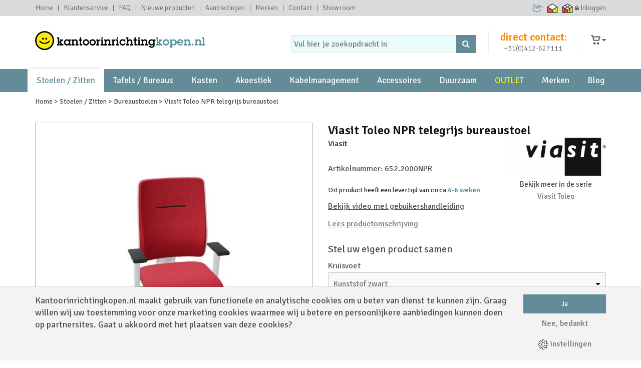

--- FILE ---
content_type: text/html; charset=UTF-8
request_url: https://www.kantoorinrichtingkopen.nl/stoelen-zitten/bureaustoelen/viasit-toleo-npr-telegrijs-bureaustoel-/
body_size: 15643
content:
<!DOCTYPE html>
<html lang="nl" class="desktop chrome">
<head>
	<meta charset="utf-8" />
	<title>Viasit Toleo NPR telegrijs bureaustoel   - Bureaustoelen - Kantoorinrichtingkopen.nl</title>
	<meta name="description" content="Viasit Toleo NPR telegrijs bureaustoel   - Bureaustoelen" />
	
	<meta name="google-site-verification" content="lqNohmYLH4qWL7nQjBkxMmfxq-X-dmNoACvrN5SgTnY" />
	<meta name="viewport" content="width=device-width, initial-scale=1">
				<meta property="og:title" content="Viasit Toleo NPR telegrijs bureaustoel  " />
			<meta property="og:type" content="product" />
			<meta property="og:url" content="https://www.kantoorinrichtingkopen.nl/stoelen-zitten/bureaustoelen/viasit-toleo-npr-telegrijs-bureaustoel-/" />
							<meta property="og:image" content="https://www.kantoorinrichtingkopen.nl/upload/large/toleonpr-gestoffeerd-telegrijs.jpg" />
							<meta property="og:site_name" content="Kantoorinrichtingkopen.nl" />
			<meta property="og:description" content="Bekijk video met gebuikershandleiding" />
			<meta property="fb:admins" content="100001272911930" />
				<link rel="shortcut icon" href="https://www.kantoorinrichtingkopen.nl/favicon.ico" type="image/x-icon" />
	
	<link rel="preload" href="https://www.kantoorinrichtingkopen.nl/css/css_078db7170cd6647f968e9d9dad5a3022.css"  as="style" />
<link href="https://www.kantoorinrichtingkopen.nl/css/css_078db7170cd6647f968e9d9dad5a3022.css"  rel="stylesheet" />
<link rel="preconnect" href="https://fonts.googleapis.com" crossorigin />
			 <link rel="preconnect" href="https://fonts.gstatic.com" crossorigin />
			<link href="https://fonts.googleapis.com/css2?family=Signika:wght@300;400;600&display=swap" rel="stylesheet"><script type="text/javascript">
var siteurl = "https://www.kantoorinrichtingkopen.nl/";
var imageurl = "https://www.kantoorinrichtingkopen.nl/";
var curDate = "20260121";
var sCurrency = "&euro;";var prodPop = false;</script>
<script src="https://www.kantoorinrichtingkopen.nl//scripts/jquery/jquery.min.js"></script>
			<script type="text/javascript">
				var ga = function () {};
			</script>
						<link rel="canonical" href="https://www.kantoorinrichtingkopen.nl/stoelen-zitten/bureaustoelen/viasit-toleo-npr-telegrijs-bureaustoel-/" />
						<script>
			window.dataLayer = window.dataLayer || [];
			window.dataLayer.push({
				event: 'storeInitialReferrer',
				initialReferrer: document.referrer
			  });
			function gtag(){dataLayer.push(arguments);}
			gtag('consent', 'default', {
			 'functionality_storage' : 'granted',
			  'personalization_storage' : 'granted',
			  'analytics_storage': 'denied',
			  'security_storage' : 'denied',
			  'ad_storage': 'denied',
			  'ad_user_data': 'denied',
			  'ad_personalization': 'denied'
			});
							gtag('consent','update',{
							 'analytics_storage'	: 'granted',
							 'ad_storage'			: 'granted',
							 'ad_user_data'			: 'granted',
							 'ad_personalization'	: 'granted'
				});
							</script>
			<script async src="https://www.googletagmanager.com/gtag/js?id=G-97Z0MBENN8"></script>
						<script>
			window.dataLayer = window.dataLayer || [];
			function gtag(){dataLayer.push(arguments);}
			gtag('js', new Date());
							gtag('config', 'AW-705922951', { 'allow_enhanced_conversions':true });
				gtag('config','G-97Z0MBENN8',{ 'allow_enhanced_conversions':true, 'groups': 'GA4' }); //GA4
							
			</script>
					<script type="text/javascript">
			(function(c,l,a,r,i,t,y){
				c[a]=c[a]||function(){(c[a].q=c[a].q||[]).push(arguments)};
				t=l.createElement(r);t.async=1;t.src="https://www.clarity.ms/tag/"+i;
				y=l.getElementsByTagName(r)[0];y.parentNode.insertBefore(t,y);
			})(window, document, "clarity", "script", "upiqfcbt35");
		</script>	
		<script>
		!function(f,b,e,v,n,t,s)
		{if(f.fbq)return;n=f.fbq=function(){n.callMethod?
		n.callMethod.apply(n,arguments):n.queue.push(arguments)};
		if(!f._fbq)f._fbq=n;n.push=n;n.loaded=!0;n.version='2.0';
		n.queue=[];t=b.createElement(e);t.async=!0;
		t.src=v;s=b.getElementsByTagName(e)[0];
		s.parentNode.insertBefore(t,s)}(window, document,'script',
		'https://connect.facebook.net/en_US/fbevents.js');
		fbq('init', '714207219369676');
		fbq('track', 'PageView');
		</script>
				<script>(function(w,d,s,l,i){w[l]=w[l]||[];w[l].push({'gtm.start':
new Date().getTime(),event:'gtm.js'});var f=d.getElementsByTagName(s)[0],
j=d.createElement(s),dl=l!='dataLayer'?'&l='+l:'';j.async=true;j.src=
'https://www.googletagmanager.com/gtm.js?id='+i+dl;f.parentNode.insertBefore(j,f);
})(window,document,'script','dataLayer','GTM-TRZPMCG');</script>
					<script>
			  gtag('event', 'page_view', {
				'send_to': 'AW-705922951',
				'ecomm_pagetype': 'product',
				'ecomm_category': 'Bureaustoelen',
				'ecomm_prodid': '5224',
				'ecomm_totalvalue': 569.52			  });
			</script>
			<script>
    (function (w, d, s, l, i) {
        w[l] = w[l] || [];
        w[l].push({
            'gtm.start': new Date().getTime(),
            event: 'gtm.js'
        });
 
        var f = d.getElementsByTagName(s)[0],
            j = d.createElement(s),
            dl = l !== 'dataLayer' ? '&l=' + l : '';
 
        j.async = true;
        j.src = 'https://gtm.kantoorinrichtingkopen.nl/84ddlj1paz.js?tg=' + i + dl;
        f.parentNode.insertBefore(j, f);
    })(window, document, 'script', 'dataLayer', 'KVS8CH4G');
</script>
</head>
<body>
<div class="consentControl">
	<div class="container">
		<div class="row">
					<div class="col-xs-12 col-md-9 col-lg-10">	
				<p>Kantoorinrichtingkopen.nl maakt gebruik van functionele en analytische cookies om u beter van dienst te kunnen zijn. Graag willen wij uw toestemming voor onze marketing cookies waarmee wij u betere en persoonlijkere aanbiedingen kunnen doen op partnersites. Gaat u akkoord met het plaatsen van deze cookies?</p>
			</div>
			<div class="col-xs-12 col-md-3 col-lg-2">
				<div class="row">
					<div class="col-xs-12 mb10">
						<a href="#" class="btn btn-block concon-direct" data-status="Y">Ja</a>
					</div>
					<div class="col-xs-12 text-center">
						<a href="#" class="concon-direct" data-status="N">Nee, bedankt</a>
					</div>
				</div>
				<div class="row">
					<div class="col-xs-12 text-center settings">
						<a href="#" class="concon-settings"><i class="concon-radar"></i> instellingen</a>
					</div>
				</div>
			</div>
					</div>
	</div>
</div>
<div id="page">
	<div id="ajaxOverlay" style="display:none"></div>
	<div id="backgroundOverlay" style="display:none"></div>
		<div id="fb-root"></div>
		<script>(function(d, s, id) {
		  var js, fjs = d.getElementsByTagName(s)[0];
		  if (d.getElementById(id)) return;
		  js = d.createElement(s); js.id = id;
		  js.src = "//connect.facebook.net/nl_NL/sdk.js#xfbml=1&version=v2.5";
		  fjs.parentNode.insertBefore(js, fjs);
		}(document, 'script', 'facebook-jssdk'));</script>
		<script>
		!function(f,b,e,v,n,t,s)
		{if(f.fbq)return;n=f.fbq=function(){n.callMethod?
		n.callMethod.apply(n,arguments):n.queue.push(arguments)};
		if(!f._fbq)f._fbq=n;n.push=n;n.loaded=!0;n.version='2.0';
		n.queue=[];t=b.createElement(e);t.async=!0;
		t.src=v;s=b.getElementsByTagName(e)[0];
		s.parentNode.insertBefore(t,s)}(window,document,'script',
		'https://connect.facebook.net/en_US/fbevents.js');
		fbq('init', '173177709912271'); 
		fbq('track', 'PageView');
		</script>
		<header id="header-area">
	<div class="header-links">
	
				<div class="container">			
			<ul class="nav navbar-nav pull-left hidden-xs">
								<li><a href="https://www.kantoorinrichtingkopen.nl/">Home</a></li>				
				<li><a href="https://www.kantoorinrichtingkopen.nl/klantenservice/">Klantenservice</a></li>	
				<li><a href="https://www.kantoorinrichtingkopen.nl/klantenservice/faq/">FAQ</a></li>
				<li><a href="https://www.kantoorinrichtingkopen.nl/nieuwe-producten/">Nieuwe producten</a></li>
				<li><a href="https://www.kantoorinrichtingkopen.nl/aanbiedingen/">Aanbiedingen</a></li>
				<li><a href="https://www.kantoorinrichtingkopen.nl/merken/">Merken</a></li>
				<li><a href="https://www.kantoorinrichtingkopen.nl/contact/">Contact</a></li>
				<li><a href="https://www.kantoorinrichtingkopen.nl/showroom/">Showroom</a></li>
			</ul>
            <div class="thuiswinkel-header">
                <a href="https://www.ecommerce-europe.eu/thuiswinkel" target="_blank" title="Ecommerce Europe Trustmark" class="trustmark">Ecommerce Europe Trustmark</a>
                <a href="https://www.thuiswinkel.org/leden/kantoorinrichtingkopen.nl/certificaat" target="_blank" title="Thuiswinkel waarborg" class="sp waarborg">Thuiswinkel waarborg</a>
                <a href="https://www.thuiswinkel.org/leden-zakelijk/kantoorinrichtingkopen-nl/" target="_blank" title="Thuiswinkel zakelijk" class="sp zakelijk">Thuiswinkel zakelijk</a>
            </div>
			<ul class="nav navbar-nav pull-right hidden-xs">
									
										<li>
						<a href="https://www.kantoorinrichtingkopen.nl/inloggen/" title="Inloggen" class="textBtn">
							<i class="fa fa-lock" title="Inloggen"></i>
							<span>Inloggen</span>
						</a>
					</li>
								</ul>
		</div>
	</div>	
	<div class="header-top">
		<div class="header">
			<div class="container">
				<div id="logo">
											<a href="https://www.kantoorinrichtingkopen.nl/"><img src="https://www.kantoorinrichtingkopen.nl/img/logo_kantoorinrichtingkopen.svg" alt="Kantoorinrichtingkopen.nl" class="img-responsive" /></a>
										</div>
			
					<a href="#" class="visible-xs searchToggle"><i class="fa fa fa-search"></i></a>
				<div id="cart" class="btn-group">
					<button type="button" data-toggle="dropdown" class="btn btn-block dropdown-toggle" title="Winkelmand">
						<i class="sp cartIcon" title="Winkelmand"></i>
						                        </span>
						<i class="fa fa-caret-down"></i>
					</button>
					<ul class="dropdown-menu pull-right">
													<li class="col-xs-12 text-center pb15"><p>Uw winkelmand is leeg</p></li>
												</ul>
				</div>
				<div class="directcontact">
					<span><a href="https://www.kantoorinrichtingkopen.nl/contact/">direct contact:</a></span>
					<i><a href="https://www.kantoorinrichtingkopen.nl/contact/">+31(0)412-627111</a></i>
				</div>
				<div id="search">
					<form id="searchFrm" action="https://www.kantoorinrichtingkopen.nl/zoeken/" method="post" class="searchTop">
						<input type="text" placeholder="Vul hier je zoekopdracht in" name="search" id="searchTop">
						<button type="submit" title="Zoeken"><i class="fa fa fa-search"></i></button>
					</form>
				</div>
			</div>
		</div>
		<nav id="main-menu" class="navbar">
			<div class="container">
				<div class="navbar-header">
					<a class="sideMenuToggle" href="#mobileSideMenu" title="Menu"><i class="fa fa-bars"></i></a>
				</div>
				<div class="collapse navbar-collapse navbar-cat-collapse">
											<ul class="nav navbar-nav">
							<li class="visible-xs"><a href="https://www.kantoorinrichtingkopen.nl/"><i class="fa fa-home visible-xs"></i> Home</a></li>
															<li class="productenLink">
									<a title="Stoelen / Zitten" href="https://www.kantoorinrichtingkopen.nl/stoelen-zitten/"
									class="active">
																				Stoelen / Zitten									</a>
																			<ul class="dropdown-menu two-column">
                                            <li class="hidden-xs">Stoelen / Zitten</li>
																							<li>
													<a title="Bureaustoelen" href="https://www.kantoorinrichtingkopen.nl/stoelen-zitten/bureaustoelen/">Bureaustoelen</a>
												</li>
																								<li>
													<a title="Vergaderstoelen" href="https://www.kantoorinrichtingkopen.nl/stoelen-zitten/vergaderstoelen/">Vergaderstoelen</a>
												</li>
																								<li>
													<a title="Kantinestoelen" href="https://www.kantoorinrichtingkopen.nl/stoelen-zitten/kantinestoelen/">Kantinestoelen</a>
												</li>
																								<li>
													<a title="Loketstoelen" href="https://www.kantoorinrichtingkopen.nl/stoelen-zitten/loketstoelen/">Loketstoelen</a>
												</li>
																								<li>
													<a title="Productiestoelen" href="https://www.kantoorinrichtingkopen.nl/stoelen-zitten/productiestoelen/">Productiestoelen</a>
												</li>
																								<li>
													<a title="Krukken" href="https://www.kantoorinrichtingkopen.nl/stoelen-zitten/krukken/">Krukken</a>
												</li>
																								<li>
													<a title="Lounge" href="https://www.kantoorinrichtingkopen.nl/stoelen-zitten/lounge/">Lounge</a>
												</li>
																								<li>
													<a title="Wachtbanken" href="https://www.kantoorinrichtingkopen.nl/stoelen-zitten/wachtbanken/">Wachtbanken</a>
												</li>
																						</ul>
																		</li>
																<li class="productenLink">
									<a title="Tafels / Bureaus" href="https://www.kantoorinrichtingkopen.nl/tafels-bureaus/"
									>
																				Tafels / Bureaus									</a>
																			<ul class="dropdown-menu two-column">
                                            <li class="hidden-xs">Tafels / Bureaus</li>
																							<li>
													<a title="Bureaus" href="https://www.kantoorinrichtingkopen.nl/tafels-bureaus/bureaus/">Bureaus</a>
												</li>
																								<li>
													<a title="Tafels" href="https://www.kantoorinrichtingkopen.nl/tafels-bureaus/tafels/">Tafels</a>
												</li>
																								<li>
													<a title="Vergadertafels" href="https://www.kantoorinrichtingkopen.nl/tafels-bureaus/vergadertafels/">Vergadertafels</a>
												</li>
																								<li>
													<a title="Duo-werkplek" href="https://www.kantoorinrichtingkopen.nl/tafels-bureaus/duo-werkplek/">Duo-werkplek</a>
												</li>
																								<li>
													<a title="Media tafels - wanden" href="https://www.kantoorinrichtingkopen.nl/tafels-bureaus/media-tafels-wanden/">Media tafels - wanden</a>
												</li>
																								<li>
													<a title="Receptiebalies" href="https://www.kantoorinrichtingkopen.nl/tafels-bureaus/receptiebalies/">Receptiebalies</a>
												</li>
																								<li><span><strong>Vaak bekeken</strong></span></li>
												<li><a title="Bureaus van 60cm diep" href="https://www.kantoorinrichtingkopen.nl/tafels-bureaus/bureaus/bureau-60cm-diep/">Bureaus 60cm diep</a></li>
												<li><a title="Hoge vergadertafels" href="https://www.kantoorinrichtingkopen.nl/tafels-bureaus/vergadertafels/hoog/">Hoge vergadertafels</a></li>
												<li><a title="Elektrisch verstelbare bureaus" href="https://www.kantoorinrichtingkopen.nl/tafels-bureaus/bureaus/hoogte-verstelbaar-bureau/elektrisch/">Elektrisch verstelbare bureaus</a></li>
												<li>&nbsp;</li>
												<li>&nbsp;</li>												
																						</ul>
																		</li>
																<li class="productenLink">
									<a title="Kasten / Opbergen" href="https://www.kantoorinrichtingkopen.nl/kasten-opbergen/"
									>
									Kasten									</a>
																			<ul class="dropdown-menu two-column">
                                            <li class="hidden-xs">Kasten / Opbergen</li>
																							<li>
													<a title="Open kasten" href="https://www.kantoorinrichtingkopen.nl/kasten-opbergen/open-kasten/">Open kasten</a>
												</li>
																								<li>
													<a title="Lockerkasten" href="https://www.kantoorinrichtingkopen.nl/kasten-opbergen/lockerkasten/">Lockerkasten</a>
												</li>
																								<li>
													<a title="Kasten op wielen" href="https://www.kantoorinrichtingkopen.nl/kasten-opbergen/kasten-op-wielen/">Kasten op wielen</a>
												</li>
																								<li>
													<a title="Roldeurkasten" href="https://www.kantoorinrichtingkopen.nl/kasten-opbergen/roldeurkasten/">Roldeurkasten</a>
												</li>
																								<li>
													<a title="Dossierkasten" href="https://www.kantoorinrichtingkopen.nl/kasten-opbergen/dossierkasten/">Dossierkasten</a>
												</li>
																								<li>
													<a title="Modulaire kasten" href="https://www.kantoorinrichtingkopen.nl/kasten-opbergen/modulaire-kasten/">Modulaire kasten</a>
												</li>
																								<li>
													<a title="Schuifdeurkasten" href="https://www.kantoorinrichtingkopen.nl/kasten-opbergen/schuifdeurkasten/">Schuifdeurkasten</a>
												</li>
																								<li>
													<a title="Garderobekasten" href="https://www.kantoorinrichtingkopen.nl/kasten-opbergen/garderobekasten/">Garderobekasten</a>
												</li>
																								<li>
													<a title="Ladenblokken" href="https://www.kantoorinrichtingkopen.nl/kasten-opbergen/ladenblokken/">Ladenblokken</a>
												</li>
																								<li><span><strong>Vaak bekeken</strong></span></li>
												<li><a title="Hangmappenkasten" href="https://www.kantoorinrichtingkopen.nl/kasten-opbergen/dossierkasten/hangmappenkast/">Hangmappenkasten</a></li>
												<li><a title="Archiefkasten" href="https://www.kantoorinrichtingkopen.nl/kasten-opbergen/dossierkasten/archiefkast/">Archiefkasten</a></li>
																						</ul>
																		</li>
																<li class="productenLink">
									<a title="Akoestiek" href="https://www.kantoorinrichtingkopen.nl/akoestiek/"
									>
																				Akoestiek									</a>
																			<ul class="dropdown-menu three-column">
                                            <li class="hidden-xs">Akoestiek</li>
																							<li>
													<a title="Scheidingswanden" href="https://www.kantoorinrichtingkopen.nl/akoestiek/scheidingswanden/">Scheidingswanden</a>
												</li>
																								<li>
													<a title="Panelen" href="https://www.kantoorinrichtingkopen.nl/akoestiek/panelen/">Panelen</a>
												</li>
																								<li>
													<a title="Meubelen" href="https://www.kantoorinrichtingkopen.nl/akoestiek/meubelen/">Meubelen</a>
												</li>
																								<li>
													<a title="Vergaderruimtes" href="https://www.kantoorinrichtingkopen.nl/akoestiek/vergaderruimtes/">Vergaderruimtes</a>
												</li>
																								<li>
													<a title="Roomdividers" href="https://www.kantoorinrichtingkopen.nl/akoestiek/roomdividers/">Roomdividers</a>
												</li>
																								<li>
													<a title="Belcellen" href="https://www.kantoorinrichtingkopen.nl/akoestiek/belcellen/">Belcellen</a>
												</li>
																								<li>
													<a title="Lampen" href="https://www.kantoorinrichtingkopen.nl/akoestiek/lampen/">Lampen</a>
												</li>
																								<li>
													<a title="Werkplekken" href="https://www.kantoorinrichtingkopen.nl/akoestiek/werkplekken/">Werkplekken</a>
												</li>
																								<li><span><strong>Vaak bekeken</strong></span></li>
												<li><a title="Akoestische wandpanelen" href="https://www.kantoorinrichtingkopen.nl/akoestiek/panelen/wandpanelen/">Akoestische wandpanelen</a></li>
												<li><a title="Akoestische plafondpanelen" href="https://www.kantoorinrichtingkopen.nl/akoestiek/panelen/plafondpanelen/">Akoestische plafondpanelen</a></li>
												<li><a title="Bureau opzet wanden" href="https://www.kantoorinrichtingkopen.nl/akoestiek/scheidingswanden/bureau-opzet-wanden/">Akoestische bureau wanden</a></li>
																						</ul>
																		</li>
																<li class="productenLink">
									<a title="Kabelmanagement" href="https://www.kantoorinrichtingkopen.nl/kabelmanagement/"
									>
																				Kabelmanagement									</a>
																			<ul class="dropdown-menu two-column">
                                            <li class="hidden-xs">Kabelmanagement</li>
																							<li>
													<a title="Cable management" href="https://www.kantoorinrichtingkopen.nl/kabelmanagement/cable-management/">Cable management</a>
												</li>
																								<li>
													<a title="Elektrificatie" href="https://www.kantoorinrichtingkopen.nl/kabelmanagement/elektrificatie/">Elektrificatie</a>
												</li>
																								<li>
													<a title="Kabeldoorvoer" href="https://www.kantoorinrichtingkopen.nl/kabelmanagement/kabeldoorvoer/">Kabeldoorvoer</a>
												</li>
																								<li>
													<a title="Kabelgoten" href="https://www.kantoorinrichtingkopen.nl/kabelmanagement/kabelgoten/">Kabelgoten</a>
												</li>
																								<li>
													<a title="Cable grips" href="https://www.kantoorinrichtingkopen.nl/kabelmanagement/cable-grips/">Cable grips</a>
												</li>
																								<li>
													<a title="Draadloos opladen" href="https://www.kantoorinrichtingkopen.nl/kabelmanagement/draadloos-opladen/">Draadloos opladen</a>
												</li>
																								<li>
													<a title="Kabels" href="https://www.kantoorinrichtingkopen.nl/kabelmanagement/kabels/">Kabels</a>
												</li>
																								<li>
													<a title="Stekkerdozen" href="https://www.kantoorinrichtingkopen.nl/kabelmanagement/stekkerdozen/">Stekkerdozen</a>
												</li>
																								<li><span><strong>Vaak bekeken</strong></span></li>
												<li><a title="Kabeldoorvoer metaal" href="https://www.kantoorinrichtingkopen.nl/kabelmanagement/kabeldoorvoer/metaal/">Kabeldoorvoer metaal</a></li>
												<li><a title="Kabeldoorvoer kunststof" href="https://www.kantoorinrichtingkopen.nl/kabelmanagement/kabeldoorvoer/kunststof/">Kabeldoorvoer kunststof</a></li>
												<li><a title="Kabeldoorvoer aluminium" href="https://www.kantoorinrichtingkopen.nl/kabelmanagement/kabeldoorvoer/aluminium/">Kabeldoorvoer aluminium</a></li>
												<li><a title="Elektrificatie inbouw" href="https://www.kantoorinrichtingkopen.nl/kabelmanagement/elektrificatie/inbouw/">Elektrificatie inbouw</a></li>
												<li><a title="Elektrificatie opbouw" href="https://www.kantoorinrichtingkopen.nl/kabelmanagement/elektrificatie/opbouw/">Elektrificatie opbouw</a></li>
																						</ul>
																		</li>
																<li class="productenLink">
									<a title="Accessoires" href="https://www.kantoorinrichtingkopen.nl/accessoires/"
									>
																				Accessoires									</a>
																			<ul class="dropdown-menu two-column">
                                            <li class="hidden-xs">Accessoires</li>
																							<li>
													<a title="CPU houders" href="https://www.kantoorinrichtingkopen.nl/accessoires/cpu-houders/">CPU houders</a>
												</li>
																								<li>
													<a title="Ergonomische producten" href="https://www.kantoorinrichtingkopen.nl/accessoires/ergonomische-producten/">Ergonomische producten</a>
												</li>
																								<li>
													<a title="Flatscreenarmen" href="https://www.kantoorinrichtingkopen.nl/accessoires/flatscreenarmen/">Flatscreenarmen</a>
												</li>
																								<li>
													<a title="Flipovers" href="https://www.kantoorinrichtingkopen.nl/accessoires/flipovers/">Flipovers</a>
												</li>
																								<li>
													<a title="Infoborden" href="https://www.kantoorinrichtingkopen.nl/accessoires/infoborden/">Infoborden</a>
												</li>
																								<li>
													<a title="Kapstokken" href="https://www.kantoorinrichtingkopen.nl/accessoires/kapstokken/">Kapstokken</a>
												</li>
																								<li>
													<a title="Klokken" href="https://www.kantoorinrichtingkopen.nl/accessoires/klokken/">Klokken</a>
												</li>
																								<li>
													<a title="Kunstplanten" href="https://www.kantoorinrichtingkopen.nl/accessoires/kunstplanten/">Kunstplanten</a>
												</li>
																								<li>
													<a title="Notebookstands en documenthouders" href="https://www.kantoorinrichtingkopen.nl/accessoires/notebookstands-en-documenthouders/">Notebookstands en documenthouders</a>
												</li>
																								<li>
													<a title="Papier- en afvalbakken" href="https://www.kantoorinrichtingkopen.nl/accessoires/papier-en-afvalbakken/">Papier- en afvalbakken</a>
												</li>
																								<li>
													<a title="Plantenbakken" href="https://www.kantoorinrichtingkopen.nl/accessoires/plantenbakken/">Plantenbakken</a>
												</li>
																								<li>
													<a title="Prikborden" href="https://www.kantoorinrichtingkopen.nl/accessoires/prikborden/">Prikborden</a>
												</li>
																								<li>
													<a title="Stoelkoppelingen" href="https://www.kantoorinrichtingkopen.nl/accessoires/stoelkoppelingen/">Stoelkoppelingen</a>
												</li>
																								<li>
													<a title="Vloerkleden" href="https://www.kantoorinrichtingkopen.nl/accessoires/vloerkleden/">Vloerkleden</a>
												</li>
																								<li>
													<a title="Voetenbankjes" href="https://www.kantoorinrichtingkopen.nl/accessoires/voetenbankjes/">Voetenbankjes</a>
												</li>
																								<li>
													<a title="Werkplekorganisatie" href="https://www.kantoorinrichtingkopen.nl/accessoires/werkplekorganisatie/">Werkplekorganisatie</a>
												</li>
																								<li>
													<a title="Werkplekverlichting" href="https://www.kantoorinrichtingkopen.nl/accessoires/werkplekverlichting/">Werkplekverlichting</a>
												</li>
																								<li>
													<a title="Whiteboards" href="https://www.kantoorinrichtingkopen.nl/accessoires/whiteboards/">Whiteboards</a>
												</li>
																								<li>
													<a title="Zit-sta werkplek oplossing" href="https://www.kantoorinrichtingkopen.nl/accessoires/zit-sta-werkplek-oplossing/">Zit-sta werkplek oplossing</a>
												</li>
																						</ul>
																		</li>
																	<li class="productenLink">
																				<a href="https://www.kantoorinrichtingkopen.nl/duurzaam/" >Duurzaam</a>
									</li>
																	<li class="productenLink">
									<a title="OUTLET" href="https://www.kantoorinrichtingkopen.nl/outlet/"
									>
																				OUTLET									</a>
																			<ul class="dropdown-menu two-column">
                                            <li class="hidden-xs">OUTLET</li>
																							<li>
													<a title="Bureaus / tafels" href="https://www.kantoorinrichtingkopen.nl/outlet/bureaus-tafels/">Bureaus / tafels</a>
												</li>
																								<li>
													<a title="Kabelmanagement " href="https://www.kantoorinrichtingkopen.nl/outlet/kabelmanagement-/">Kabelmanagement </a>
												</li>
																								<li>
													<a title="Kasten" href="https://www.kantoorinrichtingkopen.nl/outlet/kasten/">Kasten</a>
												</li>
																								<li>
													<a title="Ladenblokken" href="https://www.kantoorinrichtingkopen.nl/outlet/ladenblokken/">Ladenblokken</a>
												</li>
																								<li>
													<a title="Scheidingswanden" href="https://www.kantoorinrichtingkopen.nl/outlet/scheidingswanden/">Scheidingswanden</a>
												</li>
																								<li>
													<a title="Stoelen - zitten" href="https://www.kantoorinrichtingkopen.nl/outlet/stoelen-zitten/">Stoelen - zitten</a>
												</li>
																								<li>
													<a title="Overige" href="https://www.kantoorinrichtingkopen.nl/outlet/overige/">Overige</a>
												</li>
																						</ul>
																		</li>
															<li class="productenLink">

								<a href="https://www.kantoorinrichtingkopen.nl/merken/">Merken</a>
								<ul class="dropdown-menu five-column">
                                    <li class="hidden-xs">Merken</li>
																				<li>
												<a title="Aeris" href="https://www.kantoorinrichtingkopen.nl/aeris/">Aeris</a>
											</li>
																						<li>
												<a title="Andersen" href="https://www.kantoorinrichtingkopen.nl/andersen/">Andersen</a>
											</li>
																						<li>
												<a title="Assmann" href="https://www.kantoorinrichtingkopen.nl/assmann/">Assmann</a>
											</li>
																						<li>
												<a title="Bachmann" href="https://www.kantoorinrichtingkopen.nl/bachmann/">Bachmann</a>
											</li>
																						<li>
												<a title="Be by Bèta" href="https://www.kantoorinrichtingkopen.nl/be-by-beta/">Be by Bèta</a>
											</li>
																						<li>
												<a title="B-Move" href="https://www.kantoorinrichtingkopen.nl/b-move/">B-Move</a>
											</li>
																						<li>
												<a title="Bimos" href="https://www.kantoorinrichtingkopen.nl/bimos/">Bimos</a>
											</li>
																						<li>
												<a title="Bla Station" href="https://www.kantoorinrichtingkopen.nl/bla-station/">Bla Station</a>
											</li>
																						<li>
												<a title="BOW" href="https://www.kantoorinrichtingkopen.nl/bow/">BOW</a>
											</li>
																						<li>
												<a title="Bowerkt" href="https://www.kantoorinrichtingkopen.nl/bowerkt/">Bowerkt</a>
											</li>
																						<li>
												<a title="Boss Design" href="https://www.kantoorinrichtingkopen.nl/boss-design/">Boss Design</a>
											</li>
																						<li>
												<a title="Bosse" href="https://www.kantoorinrichtingkopen.nl/bosse/">Bosse</a>
											</li>
																						<li>
												<a title="Box17" href="https://www.kantoorinrichtingkopen.nl/box17/">Box17</a>
											</li>
																						<li>
												<a title="Brunner" href="https://www.kantoorinrichtingkopen.nl/brunner/">Brunner</a>
											</li>
																						<li>
												<a title="Buzzispace" href="https://www.kantoorinrichtingkopen.nl/buzzispace/">Buzzispace</a>
											</li>
																						<li>
												<a title="Carpet Rebel" href="https://www.kantoorinrichtingkopen.nl/carpet-rebel/">Carpet Rebel</a>
											</li>
																						<li>
												<a title="Casala" href="https://www.kantoorinrichtingkopen.nl/casala/">Casala</a>
											</li>
																						<li>
												<a title="Cascando" href="https://www.kantoorinrichtingkopen.nl/cascando/">Cascando</a>
											</li>
																						<li>
												<a title="CBS" href="https://www.kantoorinrichtingkopen.nl/cbs/">CBS</a>
											</li>
																						<li>
												<a title="Chairlink" href="https://www.kantoorinrichtingkopen.nl/chairlink/">Chairlink</a>
											</li>
																						<li>
												<a title="Dauphin" href="https://www.kantoorinrichtingkopen.nl/dauphin/">Dauphin</a>
											</li>
																						<li>
												<a title="Deblick" href="https://www.kantoorinrichtingkopen.nl/deblick/">Deblick</a>
											</li>
																						<li>
												<a title="De Vorm" href="https://www.kantoorinrichtingkopen.nl/de-vorm/">De Vorm</a>
											</li>
																						<li>
												<a title="Dutchcreen" href="https://www.kantoorinrichtingkopen.nl/dutchcreen/">Dutchcreen</a>
											</li>
																						<li>
												<a title="EFKA Office" href="https://www.kantoorinrichtingkopen.nl/efka-office/">EFKA Office</a>
											</li>
																						<li>
												<a title="Entrance meetingboxen" href="https://www.kantoorinrichtingkopen.nl/entrance-meetingboxen/">Entrance meetingboxen</a>
											</li>
																						<li>
												<a title="Evoline" href="https://www.kantoorinrichtingkopen.nl/evoline/">Evoline</a>
											</li>
																						<li>
												<a title="Febru" href="https://www.kantoorinrichtingkopen.nl/febru/">Febru</a>
											</li>
																						<li>
												<a title="Filex" href="https://www.kantoorinrichtingkopen.nl/filex/">Filex</a>
											</li>
																						<li>
												<a title="Goodtone" href="https://www.kantoorinrichtingkopen.nl/goodtone/">Goodtone</a>
											</li>
																						<li>
												<a title="Gotessons" href="https://www.kantoorinrichtingkopen.nl/gotessons/">Gotessons</a>
											</li>
																						<li>
												<a title="Green" href="https://www.kantoorinrichtingkopen.nl/green/">Green</a>
											</li>
																						<li>
												<a title="GRID" href="https://www.kantoorinrichtingkopen.nl/grid/">GRID</a>
											</li>
																						<li>
												<a title="HAY" href="https://www.kantoorinrichtingkopen.nl/hay/">HAY</a>
											</li>
																						<li>
												<a title="Herman Miller" href="https://www.kantoorinrichtingkopen.nl/herman-miller/">Herman Miller</a>
											</li>
																						<li>
												<a title="Interstuhl" href="https://www.kantoorinrichtingkopen.nl/interstuhl/">Interstuhl</a>
											</li>
																						<li>
												<a title="Intuit by Softrend" href="https://www.kantoorinrichtingkopen.nl/intuit-by-softrend/">Intuit by Softrend</a>
											</li>
																						<li>
												<a title="Knoll" href="https://www.kantoorinrichtingkopen.nl/knoll/">Knoll</a>
											</li>
																						<li>
												<a title="KÖHL" href="https://www.kantoorinrichtingkopen.nl/kohl/">KÖHL</a>
											</li>
																						<li>
												<a title="Klöber" href="https://www.kantoorinrichtingkopen.nl/klober/">Klöber</a>
											</li>
																						<li>
												<a title="Legamaster" href="https://www.kantoorinrichtingkopen.nl/legamaster/">Legamaster</a>
											</li>
																						<li>
												<a title="Markant Office" href="https://www.kantoorinrichtingkopen.nl/markant-office/">Markant Office</a>
											</li>
																						<li>
												<a title="MAUL" href="https://www.kantoorinrichtingkopen.nl/maul/">MAUL</a>
											</li>
																						<li>
												<a title="Mikomax" href="https://www.kantoorinrichtingkopen.nl/mikomax/">Mikomax</a>
											</li>
																						<li>
												<a title="Mobitec" href="https://www.kantoorinrichtingkopen.nl/mobitec/">Mobitec</a>
											</li>
																						<li>
												<a title="Moods by Mobitec" href="https://www.kantoorinrichtingkopen.nl/moods-by-mobitec/">Moods by Mobitec</a>
											</li>
																						<li>
												<a title="Mute" href="https://www.kantoorinrichtingkopen.nl/mute/">Mute</a>
											</li>
																						<li>
												<a title="Narbutas" href="https://www.kantoorinrichtingkopen.nl/narbutas/">Narbutas</a>
											</li>
																						<li>
												<a title="Naughtone" href="https://www.kantoorinrichtingkopen.nl/naughtone/">Naughtone</a>
											</li>
																						<li>
												<a title="Nyink" href="https://www.kantoorinrichtingkopen.nl/nyink/">Nyink</a>
											</li>
																						<li>
												<a title="ONGO® " href="https://www.kantoorinrichtingkopen.nl/ongor-/">ONGO® </a>
											</li>
																						<li>
												<a title="OKA" href="https://www.kantoorinrichtingkopen.nl/oka/">OKA</a>
											</li>
																						<li>
												<a title="Orange Office " href="https://www.kantoorinrichtingkopen.nl/orange-office-/">Orange Office </a>
											</li>
																						<li>
												<a title="Pedrali" href="https://www.kantoorinrichtingkopen.nl/pedrali/">Pedrali</a>
											</li>
																						<li>
												<a title="ProjectChair" href="https://www.kantoorinrichtingkopen.nl/projectchair/">ProjectChair</a>
											</li>
																						<li>
												<a title="Savir Design Studio" href="https://www.kantoorinrichtingkopen.nl/savir-design-studio/">Savir Design Studio</a>
											</li>
																						<li>
												<a title="Scan Sorlie" href="https://www.kantoorinrichtingkopen.nl/scan-sorlie/">Scan Sorlie</a>
											</li>
																						<li>
												<a title="Se7en" href="https://www.kantoorinrichtingkopen.nl/se7en/">Se7en</a>
											</li>
																						<li>
												<a title="Sedus " href="https://www.kantoorinrichtingkopen.nl/sedus-/">Sedus </a>
											</li>
																						<li>
												<a title="Sedus Kantoormeubelen" href="https://www.kantoorinrichtingkopen.nl/sedus-kantoormeubelen/">Sedus Kantoormeubelen</a>
											</li>
																						<li>
												<a title="Sesta" href="https://www.kantoorinrichtingkopen.nl/sesta/">Sesta</a>
											</li>
																						<li>
												<a title="Silen" href="https://www.kantoorinrichtingkopen.nl/silen/">Silen</a>
											</li>
																						<li>
												<a title="Skipper" href="https://www.kantoorinrichtingkopen.nl/skipper/">Skipper</a>
											</li>
																						<li>
												<a title="Softline" href="https://www.kantoorinrichtingkopen.nl/softline/">Softline</a>
											</li>
																						<li>
												<a title="Stokq" href="https://www.kantoorinrichtingkopen.nl/stokq/">Stokq</a>
											</li>
																						<li>
												<a title="Thovip" href="https://www.kantoorinrichtingkopen.nl/thovip/">Thovip</a>
											</li>
																						<li>
												<a title="Trilogy" href="https://www.kantoorinrichtingkopen.nl/trilogy/">Trilogy</a>
											</li>
																						<li>
												<a title="Functionals / van Esch" href="https://www.kantoorinrichtingkopen.nl/functionals-van-esch/">Functionals / van Esch</a>
											</li>
																						<li>
												<a title="Werner Works" href="https://www.kantoorinrichtingkopen.nl/werner-works/">Werner Works</a>
											</li>
																						<li>
												<a title="Vepa Bins" href="https://www.kantoorinrichtingkopen.nl/vepa-bins/">Vepa Bins</a>
											</li>
																						<li>
												<a title="Viasit" href="https://www.kantoorinrichtingkopen.nl/viasit/">Viasit</a>
											</li>
																						<li>
												<a title="Zuco" href="https://www.kantoorinrichtingkopen.nl/zuco/">Zuco</a>
											</li>
																			</ul>
							</li>
                            								<li class="productenLink">
									<a href="https://www.kantoorinrichtingkopen.nl/blog/">Blog</a>
								</li>
															<li class="visible-xs productenLink"><a href="https://www.kantoorinrichtingkopen.nl/nieuwe-producten/"><i class="fa fa-plus-circle visible-xs"></i> Nieuwe producten</a></li>
							<li class="visible-xs productenLink"><a href="https://www.kantoorinrichtingkopen.nl/aanbiedingen/"><i class="fa fa-tag visible-xs"></i> Aanbiedingen</a></li>
							<li class="visible-xs productenLink"><a href="https://www.kantoorinrichtingkopen.nl/merken/"><i class="fa fa-sort-alpha-asc visible-xs"></i> Merken</a></li>
							<li class="visible-xs"><a href="https://www.kantoorinrichtingkopen.nl/klantenservice/"><i class="fa fa-support visible-xs"></i> Klantenservice</a></li>
							<li class="visible-xs"><a href="https://www.kantoorinrichtingkopen.nl/contact/"><i class="fa fa-envelope visible-xs"></i> Contact</a></li>
							<li class="visible-xs"><a href="https://www.kantoorinrichtingkopen.nl/showroom/"><i class="fa fa-smile-o visible-xs"></i> Showroom</a></li>
															
																<li class="visible-xs">
									<a href="https://www.kantoorinrichtingkopen.nl/inloggen/" title="Inloggen" class="textBtn">
										<i class="fa fa-lock visible-xs"></i> Inloggen									</a>
								</li>
														</ul>
										</div>
			</div>
		</nav>
	</div>
	</header>	<style>
		/* Custom styling voor moodboard*/
		.moodboard .bx-viewport, .moodboard ul.bxslider li{ height: 400px!important; }
		.moodboard ul.bxslider li{ line-height: 400px!important; }
		.moodboard #tab-callback { padding: 0px; }
		.moodboard #tab-callback .inner { width: 100%; }
		@media (min-width:768px) {
			.moodboard .images-block { width: 100%; } 
			.moodboard .product-details { width:100%; } 
			.moodboard #renderContainer { border: 1px solid #b0afaf; }
			.moodboard #optionList { display: grid; grid-template-columns: repeat(3, 1fr); grid-gap: 15px; }
		}
	</style>
	<noscript>
<iframe src="https://gtm.kantoorinrichtingkopen.nl/84ddlj1paz.html?tg=KVS8CH4G" height="0" width="0" style="display:none;visibility:hidden">
</iframe>
</noscript>
	<main >
							<div class="container">
				<p class="visible-xs"><a href="https://www.kantoorinrichtingkopen.nl/stoelen-zitten/bureaustoelen/">Terug naar Bureaustoelen</a></p>		<div class="breadcrumb hidden-xs">
			 <p itemscope itemtype="http://schema.org/BreadcrumbList">
				<span itemprop="itemListElement" itemscope itemtype="http://schema.org/ListItem">
				  <a href="https://www.kantoorinrichtingkopen.nl/" itemprop="item">
					<span itemprop="name">Home</span>
											<meta itemprop="position" content="1" />
										  </a>&gt;				</span>
										<span itemprop="itemListElement" itemscope itemtype="http://schema.org/ListItem">
							<a href="https://www.kantoorinrichtingkopen.nl/stoelen-zitten/" itemprop="item">
								<span itemprop="name">Stoelen / Zitten</span>	
																	<meta itemprop="position" content="2" />
																 </a> 
							&gt;						</span>
												<span itemprop="itemListElement" itemscope itemtype="http://schema.org/ListItem">
							<a href="https://www.kantoorinrichtingkopen.nl/stoelen-zitten/bureaustoelen/" itemprop="item">
								<span itemprop="name">Bureaustoelen</span>	
																	<meta itemprop="position" content="3" />
																 </a> 
							&gt;						</span>
												<span itemprop="itemListElement" itemscope itemtype="http://schema.org/ListItem">
							<a href="https://www.kantoorinrichtingkopen.nl/stoelen-zitten/bureaustoelen/viasit-toleo-npr-telegrijs-bureaustoel-/" itemprop="item">
								<span itemprop="name">Viasit Toleo NPR telegrijs bureaustoel  </span>	
																	<meta itemprop="position" content="4" />
																 </a> 
													</span>
									</p>
					</div>
					</div>
								<div class="container">
					<div class="row product-info full" itemscope="itemscope" itemtype="http://schema.org/Product">
				<div class="col-xs-12">
							<link href="https://www.kantoorinrichtingkopen.nl/webgl/w-cf/dist/core.css" type="text/css" rel="stylesheet" />
				<link href="https://www.kantoorinrichtingkopen.nl/webgl/w-cf/dist/cf.css" type="text/css" rel="stylesheet" />
				<link href="https://www.kantoorinrichtingkopen.nl/webgl/styles/viewer.css" type="text/css" rel="stylesheet" />
				<script type="text/javascript" src="https://www.kantoorinrichtingkopen.nl/webgl/w-cf/libs/blueimp-md5/js/md5.min.js"></script>
				<script type="text/javascript" src="https://www.kantoorinrichtingkopen.nl/webgl/w-cf/libs/csg-js/js/csg.min.js"></script>
				<script type="text/javascript" src="https://www.kantoorinrichtingkopen.nl/webgl/w-cf/libs/qwest/js/qwest.min.js"></script>
				<script type="text/javascript" src="https://www.kantoorinrichtingkopen.nl/webgl/w-cf/libs/core-js/js/shim.min.js"></script>
				<script type="text/javascript" src="https://www.kantoorinrichtingkopen.nl/webgl/w-cf/libs/pep/js/pep.min.js"></script>
				<script type="text/javascript" src="https://www.kantoorinrichtingkopen.nl/webgl/w-cf/libs/babylonjs/js/babylon.js"></script>
				<script type="text/javascript" src="https://www.kantoorinrichtingkopen.nl/webgl/w-cf/dist/utils.min.js"></script>
				<script type="text/javascript" src="https://www.kantoorinrichtingkopen.nl/webgl/w-cf/dist/core.min.js"></script>
				<script type="text/javascript" src="https://www.kantoorinrichtingkopen.nl/webgl/w-cf/dist/eaiws.min.js"></script>
				<script type="text/javascript" src="https://www.kantoorinrichtingkopen.nl/webgl/w-cf/dist/cf.min.js"></script>
				<script type="text/javascript" src="https://www.kantoorinrichtingkopen.nl/webgl/viewer.js"></script>
				<script type="text/javascript">
					var w_viewer = "";
					function initRender(){
						if (w_viewer == ""){
							w_viewer = new egr.ocf.Viewer(siteurl + 'webgl/', document.getElementById('renderContainer'));
						}
						if (w_viewer !== ""){
							w_viewer.connectEAIWSSession('https://s2.eaiws.pcon-solutions.com/4.17.0-002', '5434a7b4-2dcc-4fb3-bc0e-b9a9f3965513');
							w_viewer.createArticleById($('#productcode').val()).then(function(){$('#renderLoader').fadeOut(300)});
						}
					}

					function redrawArticle(){
						if (w_viewer !== ""){

							w_viewer.createArticleById($('#productcode').val());
						}
					}
					function updateViewer(){
						if (w_viewer !== ""){
							w_viewer.updateGeometry();
						}
					}
					$(document).ready(function() {
						$('.view3D').on('click touchstart',function(e){
							$('#renderLoader').show();
							$('.viewNormal').show();
							$('#bx-pager').hide();
							$(this).hide();
							$('#renderContainer').width($('#prdImg').width());
															$('#renderContainer').height($('#prdImg').width());
															e.preventDefault();
							$('#prdImg').data('style','3D');
							$('#renderContainer').show();
							$('.bxslider').data('bxSlider').destroySlider();
							$('#prdImg ul').hide();
							if (w_viewer !== ''){
								w_viewer.createArticleById($('#productcode').val()).then(function(){$('#renderLoader').fadeOut(300)});
							} else {
								initRender();
							}
							if (typeof(ga) != 'undefined'){
								ga('send','event','360 weergave','Viasit','Viasit Toleo NPR telegrijs bureaustoel  ');
							}
						});
						$('.viewNormal').on('click touchstart',function(e){
							$('.view3D').show();
							$('#bx-pager').show();
							$(this).hide();
							e.preventDefault();
							$('#prdImg').data('style','normal');
							$('#renderContainer').hide();
							$('.bxslider').show();
							$('.bxslider').bxSlider({
								pagerCustom: '#bx-pager',
								mode : 'horizontal'
							});
						});
					});
				</script>
						</div>
		<div class="col-xs-12 visible-xs">
			<h1>Viasit Toleo NPR telegrijs bureaustoel  </h1>
			<strong>Viasit - 652.2000NPR</strong>
		</div>
		<div class="col-xs-12 col-sm-6 images-block" id="prdImg" data-style="normal">
			<div id="renderContainer">
				<div id="renderLoader">
					<span>
						<img src="https://www.kantoorinrichtingkopen.nl/img/layout/misc/default.svg" alt="Een moment geduld a.u.b."/><br/>
						<strong>Een moment geduld a.u.b.</strong>
					</span>
				</div>
			</div>
							<ul class="bxslider">
											<li style="opacity:0">
							<a class="magnific first" href="https://www.kantoorinrichtingkopen.nl/upload/huge/toleonpr-gestoffeerd-telegrijs.jpg">
								<img class="img-responsive thumbnail" src="https://www.kantoorinrichtingkopen.nl/upload/huge/toleonpr-gestoffeerd-telegrijs.jpg" itemprop="image"  alt="Viasit Toleo NPR telegrijs bureaustoel   652.2000NPR 1" />
							</a>
						</li>
										</ul>
									<span class="cfgNotice">
						<a href="" class="cfgNoticeText"><strong class="h2">Wilt u hulp of advies bij het juist samenstellen van uw product?</strong><span>Neem contact met ons op, wij helpen u graag!</span></a>
						<a href="" class="cfgNoticeClose">x</a>
					</span>
									<div class="bx-pager" id="bx-pager">
												<a data-slide-index="0" href="#" class="firstSmall">
								<img src="https://www.kantoorinrichtingkopen.nl/upload/small/toleonpr-gestoffeerd-telegrijs.jpg" alt="Viasit Toleo NPR telegrijs bureaustoel   652.2000NPR 0"/>
							</a>
													<a href="#renderContainer" class="view3D" title="Bekijk dit product in 3D!"><img src="https://www.kantoorinrichtingkopen.nl/img/boshopnl/360view.png" /></a>
										</div>
				<a href="#renderContainer" class="viewNormal">&lt; Terug naar afbeeldingen</a>
				
		</div>
		<div class="col-xs-12 col-sm-6 product-details">
				<div class="panel-smart">

									<h1 itemprop="name"  class="hidden-xs">
						Viasit Toleo NPR telegrijs bureaustoel  					</h1>
					<div class="brand-product">
													<a class="merklogo" href="https://www.kantoorinrichtingkopen.nl/viasit/"><img class="img-responsive" src="https://www.kantoorinrichtingkopen.nl/upload/medium/logo-viaisit.jpg" alt="Viasit"/></a>
														<span class="product-serie">Bekijk meer in de serie<br/><a class="product-serie" href="https://www.kantoorinrichtingkopen.nl/viasit/toleo/">Viasit Toleo</a></span>
												</div>
					<strong class="hidden-xs">Viasit</strong><br class="hidden-xs"/><br class="hidden-xs"/>
										<input type="hidden" id="product" value="5224" name="product">
					<input type="hidden" id="aantal" value="1" name="aantal">
											<input type="hidden" id="artnr" value="652.2000NPR" name="artnr"/>
						<ul class="list-unstyled manufacturer detailArtnr hidden-xs">
							<li class="addInfo" itemprop="productID" >
								<span>Artikelnummer:</span> 652.2000NPR							</li>
													</ul>
						<p class="levertijd">Dit product heeft een levertijd van circa <strong>4-6 weken</strong></p>				<div class="cmsBlok1 smallDesc" itemprop="description" >
					<p><a href="https://www.youtube.com/watch?v=X7f4RiwK9rI">Bekijk video met gebuikershandleiding</a></p>										<a href="#productdescript">Lees productomschrijving</a>
				</div>
										<input type="hidden" name="basecode" value="652.2000NPR" id="basecode"/>
						<input type="hidden" name="varcode" value="MG_DREHST_NPR.M_FUSSKREUZ=SCH;MG_DREHST_NPR.M_ROLLEN=-;MG_DREHST_NPR.M_SITZPOL=-;MG_DREHST_NPR.M_ARMLEHNEN=AL446-65;MG_DREHST_NPR.M_RUECKENSCHALE=-;MG_DREHST_NPR.M_NACKEN=-;MG_DREHST_NPR.M_LUMBAL=-;MG_BEZUG_SI_RCK.M_STOFFGR=Q1;MG_BEZUG_SI_RCK.M_SITZ_1=1142;MG_BEZUG_SI_RCK.M_RCK_1=1142" id="varcode"/>
						<input type="hidden" name="seriecode" value="TO" id="seriecode"/>
						<input type="hidden" name="manucode" value="vtx" id="manucode"/>
						<input type="hidden" name="productcode" value="693c10ed-fff8-4f72-878e-900678240ef1" id="productcode"/>
													<div class="optioneel" id="ajaxOptions">
								<div id="optionLoader">
									<span>
										<img src="https://www.kantoorinrichtingkopen.nl/img/layout/misc/default.svg" alt="Een moment geduld a.u.b."/><br/>
										<strong>Een moment geduld a.u.b.</strong>
									</span>
								</div>
								<span class="kop">Stel uw eigen product samen</span>
								<strong class="visible-xs">Na het wijzigen van onderstaande opties ziet u direct hoe uw product eruit gaat zien.</strong>
								<div id="optionList">
												<div class="cfgOption" >
				<p>Kruisvoet</p>
				<select name="option" data-class="MG_DREHST_NPR" data-group="M__FUSSKREUZ" id="option1">
											<option value="SCH" selected="selected">
							Kunststof zwart						</option>
												<option value="FK100-19">
							fk100-19 aluminium gepolijst						</option>
										</select>
			</div>
						<div class="cfgOption" >
				<p>wielen/glijders</p>
				<select name="option" data-class="MG_DREHST_NPR" data-group="M__ROLLEN" id="option2">
											<option value="-" selected="selected">
							wielen t.b.v. zachte bodem						</option>
												<option value="RO005-07">
							ro005-07: wielen t.b.v. harde bodem						</option>
										</select>
			</div>
						<div class="cfgOption" >
				<p>Zitkussen</p>
				<select name="option" data-class="MG_DREHST_NPR" data-group="M__SITZPOL" id="option3">
											<option value="-" selected="selected">
							Zitkussen van vormvast PU						</option>
												<option value="PO005">
							po005, Ultra spring						</option>
										</select>
			</div>
						<div class="cfgOption" >
				<p>armleuningen</p>
				<select name="option" data-class="MG_DREHST_NPR" data-group="M__ARMLEHNEN" id="option4">
											<option value="-">
							zonder armleuningen						</option>
												<option value="AL455-65">
							al455-65: 2D-Funktionele armleuning, telegrijs, PU						</option>
												<option value="AL456-65">
							al456-65: 3D-Multifunktionele armleuningen, telegrijs						</option>
												<option value="AL446-65" selected="selected">
							al446-65: 4D-plus Multifunktionele armleuningen, telegrijs						</option>
										</select>
			</div>
						<div class="cfgOption" >
				<p>Rugkap</p>
				<select name="option" data-class="MG_DREHST_NPR" data-group="M__RUECKENSCHALE" id="option5">
											<option value="-" selected="selected">
							standaard kunststof						</option>
												<option value="PRS650">
							prs650: Rugkap gestoffeerd						</option>
										</select>
			</div>
						<div class="cfgOption" style="display:none">
				<p>Neksteun/Kledinghanger</p>
				<select name="option" data-class="MG_DREHST_NPR" data-group="M__NACKEN" id="option6">
											<option value="-" selected="selected">
							zonder neksteun/kledinghanger						</option>
												<option value="NS651">
							ns651 neksteun, telegrijs						</option>
												<option value="KB198">
							kb198 kledinghanger, telegrijs						</option>
										</select>
			</div>
						<div class="cfgOption" style="display:none">
				<p>lumbaalsteun</p>
				<select name="option" data-class="MG_DREHST_NPR" data-group="M__LUMBAL" id="option7">
											<option value="-" selected="selected">
							zonder lumbaalsteun						</option>
												<option value="LS266">
							ls266: Lumbaalsteun						</option>
										</select>
			</div>
						<div class="cfgOption" style="display:none">
				<p>stofkwaliteit</p>
				<select name="option" data-class="MG_BEZUG_SI_RCK" data-group="M__STOFFGR" id="option8">
											<option value="Q1" selected="selected">
							stofkwaliteit G1						</option>
												<option value="Q2">
							stofkwaliteit G2						</option>
												<option value="Q3">
							stofkwaliteit G3						</option>
												<option value="Q4">
							stofkwaliteit G4						</option>
												<option value="Q5">
							stofkwaliteit G5						</option>
												<option value="Q6">
							stofkwaliteit G6						</option>
										</select>
			</div>
						<div class="cfgOption" style="display:none">
				<p>stofnummer (zitting)</p>
				<select name="option" data-class="MG_BEZUG_SI_RCK" data-group="M__SITZ__1" id="option9">
											<option value="_1142" selected="selected" data-imagesrc="https://s2.eaiws.pcon-solutions.com/4.17.0-002/OFML/data/IsGv3WpipOsBNduk6XT4JQ/vtx/basics/ANY/1/mat/vt1142.jpg">
							1142 Fidivi Alba 4027						</option>
												<option value="_1143" data-imagesrc="https://s2.eaiws.pcon-solutions.com/4.17.0-002/OFML/data/IsGv3WpipOsBNduk6XT4JQ/vtx/basics/ANY/1/mat/vt1143.jpg">
							1143 Fidivi Alba 6080						</option>
												<option value="_1144" data-imagesrc="https://s2.eaiws.pcon-solutions.com/4.17.0-002/OFML/data/IsGv3WpipOsBNduk6XT4JQ/vtx/basics/ANY/1/mat/vt1144.jpg">
							1144 Fidivi Alba 7013						</option>
												<option value="_1145" data-imagesrc="https://s2.eaiws.pcon-solutions.com/4.17.0-002/OFML/data/IsGv3WpipOsBNduk6XT4JQ/vtx/basics/ANY/1/mat/vt1145.jpg">
							1145 Fidivi Alba 8078						</option>
												<option value="_1146" data-imagesrc="https://s2.eaiws.pcon-solutions.com/4.17.0-002/OFML/data/IsGv3WpipOsBNduk6XT4JQ/vtx/basics/ANY/1/mat/vt1146.jpg">
							1146 Fidivi Alba 8003						</option>
												<option value="_1147" data-imagesrc="https://s2.eaiws.pcon-solutions.com/4.17.0-002/OFML/data/IsGv3WpipOsBNduk6XT4JQ/vtx/basics/ANY/1/mat/vt1147.jpg">
							1147 Fidivi Alba 8033						</option>
												<option value="_1180" data-imagesrc="https://s2.eaiws.pcon-solutions.com/4.17.0-002/OFML/data/IsGv3WpipOsBNduk6XT4JQ/vtx/basics/ANY/1/mat/vt1180.jpg">
							1180 Fidivi Bondai 6098						</option>
												<option value="_1181" data-imagesrc="https://s2.eaiws.pcon-solutions.com/4.17.0-002/OFML/data/IsGv3WpipOsBNduk6XT4JQ/vtx/basics/ANY/1/mat/vt1181.jpg">
							1181 Fidivi Bondai 8033						</option>
												<option value="_1182" data-imagesrc="https://s2.eaiws.pcon-solutions.com/4.17.0-002/OFML/data/IsGv3WpipOsBNduk6XT4JQ/vtx/basics/ANY/1/mat/vt1182.jpg">
							1182 Fidivi Bondai 6015						</option>
												<option value="_1183" data-imagesrc="https://s2.eaiws.pcon-solutions.com/4.17.0-002/OFML/data/IsGv3WpipOsBNduk6XT4JQ/vtx/basics/ANY/1/mat/vt1183.jpg">
							1183 Fidivi Bondai 4011						</option>
												<option value="_1195" data-imagesrc="https://s2.eaiws.pcon-solutions.com/4.17.0-002/OFML/data/IsGv3WpipOsBNduk6XT4JQ/vtx/basics/ANY/1/mat/vt1195.jpg">
							1195 Fidivi Bondai 4004						</option>
												<option value="_1196" data-imagesrc="https://s2.eaiws.pcon-solutions.com/4.17.0-002/OFML/data/IsGv3WpipOsBNduk6XT4JQ/vtx/basics/ANY/1/mat/vt1196.jpg">
							1196 Fidivi Bondai 8078						</option>
												<option value="_1197" data-imagesrc="https://s2.eaiws.pcon-solutions.com/4.17.0-002/OFML/data/IsGv3WpipOsBNduk6XT4JQ/vtx/basics/ANY/1/mat/vt1197.jpg">
							1197 Fidivi Bondai 7048						</option>
												<option value="_1240" data-imagesrc="https://s2.eaiws.pcon-solutions.com/4.17.0-002/OFML/data/IsGv3WpipOsBNduk6XT4JQ/vtx/basics/ANY/1/mat/vt1240.jpg">
							1240 Camira Era CSE24						</option>
												<option value="_1241" data-imagesrc="https://s2.eaiws.pcon-solutions.com/4.17.0-002/OFML/data/IsGv3WpipOsBNduk6XT4JQ/vtx/basics/ANY/1/mat/vt1241.jpg">
							1241 Camira Era CSE02						</option>
												<option value="_1242" data-imagesrc="https://s2.eaiws.pcon-solutions.com/4.17.0-002/OFML/data/IsGv3WpipOsBNduk6XT4JQ/vtx/basics/ANY/1/mat/vt1242.jpg">
							1242 Camira Era CSE06						</option>
												<option value="_1243" data-imagesrc="https://s2.eaiws.pcon-solutions.com/4.17.0-002/OFML/data/IsGv3WpipOsBNduk6XT4JQ/vtx/basics/ANY/1/mat/vt1243.jpg">
							1243 Camira Era CSE34						</option>
												<option value="_1244" data-imagesrc="https://s2.eaiws.pcon-solutions.com/4.17.0-002/OFML/data/IsGv3WpipOsBNduk6XT4JQ/vtx/basics/ANY/1/mat/vt1244.jpg">
							1244 Camira Era CSE38						</option>
												<option value="_1245" data-imagesrc="https://s2.eaiws.pcon-solutions.com/4.17.0-002/OFML/data/IsGv3WpipOsBNduk6XT4JQ/vtx/basics/ANY/1/mat/vt1245.jpg">
							1245 Camira Era CSE41						</option>
												<option value="_1246" data-imagesrc="https://s2.eaiws.pcon-solutions.com/4.17.0-002/OFML/data/IsGv3WpipOsBNduk6XT4JQ/vtx/basics/ANY/1/mat/vt1246.jpg">
							1246 Camira Era CSE08						</option>
												<option value="_1247" data-imagesrc="https://s2.eaiws.pcon-solutions.com/4.17.0-002/OFML/data/IsGv3WpipOsBNduk6XT4JQ/vtx/basics/ANY/1/mat/vt1247.jpg">
							1247 Camira Era CSE44						</option>
												<option value="_1248" data-imagesrc="https://s2.eaiws.pcon-solutions.com/4.17.0-002/OFML/data/IsGv3WpipOsBNduk6XT4JQ/vtx/basics/ANY/1/mat/vt1248.jpg">
							1248 Camira Era CSE14						</option>
												<option value="_1250" data-imagesrc="https://s2.eaiws.pcon-solutions.com/4.17.0-002/OFML/data/IsGv3WpipOsBNduk6XT4JQ/vtx/basics/ANY/1/mat/vt1250.jpg">
							1250 Camira Rivet EGL37						</option>
												<option value="_1257" data-imagesrc="https://s2.eaiws.pcon-solutions.com/4.17.0-002/OFML/data/IsGv3WpipOsBNduk6XT4JQ/vtx/basics/ANY/1/mat/vt1257.jpg">
							1257 Camira Rivet EGL12						</option>
												<option value="_1258" data-imagesrc="https://s2.eaiws.pcon-solutions.com/4.17.0-002/OFML/data/IsGv3WpipOsBNduk6XT4JQ/vtx/basics/ANY/1/mat/vt1258.jpg">
							1258 Camira Rivet EGL26						</option>
												<option value="_1259" data-imagesrc="https://s2.eaiws.pcon-solutions.com/4.17.0-002/OFML/data/IsGv3WpipOsBNduk6XT4JQ/vtx/basics/ANY/1/mat/vt1259.jpg">
							1259 Camira Rivet EGL50						</option>
												<option value="_1261" data-imagesrc="https://s2.eaiws.pcon-solutions.com/4.17.0-002/OFML/data/IsGv3WpipOsBNduk6XT4JQ/vtx/basics/ANY/1/mat/vt1261.jpg">
							1261 Camira Rivet EGL21						</option>
												<option value="TO1370" data-imagesrc="https://s2.eaiws.pcon-solutions.com/4.17.0-002/OFML/data/IsGv3WpipOsBNduk6XT4JQ/vtx/basics/ANY/1/mat/vtto1370.jpg">
							1370 Gabriel Tonal 2490-60999						</option>
												<option value="TO1371" data-imagesrc="https://s2.eaiws.pcon-solutions.com/4.17.0-002/OFML/data/IsGv3WpipOsBNduk6XT4JQ/vtx/basics/ANY/1/mat/vtto1371.jpg">
							1371 Gabriel Tonal 2490-60122						</option>
												<option value="TO1372" data-imagesrc="https://s2.eaiws.pcon-solutions.com/4.17.0-002/OFML/data/IsGv3WpipOsBNduk6XT4JQ/vtx/basics/ANY/1/mat/vtto1372.jpg">
							1372 Gabriel Tonal 2490-60124						</option>
												<option value="TO1373" data-imagesrc="https://s2.eaiws.pcon-solutions.com/4.17.0-002/OFML/data/IsGv3WpipOsBNduk6XT4JQ/vtx/basics/ANY/1/mat/vtto1373.jpg">
							1373 Gabriel Tonal 2490-64209						</option>
												<option value="TO1374" data-imagesrc="https://s2.eaiws.pcon-solutions.com/4.17.0-002/OFML/data/IsGv3WpipOsBNduk6XT4JQ/vtx/basics/ANY/1/mat/vtto1374.jpg">
							1374 Gabriel Tonal 2490-64210						</option>
												<option value="TO1375" data-imagesrc="https://s2.eaiws.pcon-solutions.com/4.17.0-002/OFML/data/IsGv3WpipOsBNduk6XT4JQ/vtx/basics/ANY/1/mat/vtto1375.jpg">
							1375 Gabriel Tonal 2490-66185						</option>
												<option value="TO1376" data-imagesrc="https://s2.eaiws.pcon-solutions.com/4.17.0-002/OFML/data/IsGv3WpipOsBNduk6XT4JQ/vtx/basics/ANY/1/mat/vtto1376.jpg">
							1376 Gabriel Tonal 2490-66186						</option>
										</select>
			</div>
						<div class="cfgOption" style="display:none">
				<p>stofnummer (rugleuning)</p>
				<select name="option" data-class="MG_BEZUG_SI_RCK" data-group="M__RCK__1" id="option10">
											<option value="_1142" selected="selected" data-imagesrc="https://s2.eaiws.pcon-solutions.com/4.17.0-002/OFML/data/IsGv3WpipOsBNduk6XT4JQ/vtx/basics/ANY/1/mat/vt1142.jpg">
							1142 Fidivi Alba 4027						</option>
												<option value="_1143" data-imagesrc="https://s2.eaiws.pcon-solutions.com/4.17.0-002/OFML/data/IsGv3WpipOsBNduk6XT4JQ/vtx/basics/ANY/1/mat/vt1143.jpg">
							1143 Fidivi Alba 6080						</option>
												<option value="_1144" data-imagesrc="https://s2.eaiws.pcon-solutions.com/4.17.0-002/OFML/data/IsGv3WpipOsBNduk6XT4JQ/vtx/basics/ANY/1/mat/vt1144.jpg">
							1144 Fidivi Alba 7013						</option>
												<option value="_1145" data-imagesrc="https://s2.eaiws.pcon-solutions.com/4.17.0-002/OFML/data/IsGv3WpipOsBNduk6XT4JQ/vtx/basics/ANY/1/mat/vt1145.jpg">
							1145 Fidivi Alba 8078						</option>
												<option value="_1146" data-imagesrc="https://s2.eaiws.pcon-solutions.com/4.17.0-002/OFML/data/IsGv3WpipOsBNduk6XT4JQ/vtx/basics/ANY/1/mat/vt1146.jpg">
							1146 Fidivi Alba 8003						</option>
												<option value="_1147" data-imagesrc="https://s2.eaiws.pcon-solutions.com/4.17.0-002/OFML/data/IsGv3WpipOsBNduk6XT4JQ/vtx/basics/ANY/1/mat/vt1147.jpg">
							1147 Fidivi Alba 8033						</option>
												<option value="_1180" data-imagesrc="https://s2.eaiws.pcon-solutions.com/4.17.0-002/OFML/data/IsGv3WpipOsBNduk6XT4JQ/vtx/basics/ANY/1/mat/vt1180.jpg">
							1180 Fidivi Bondai 6098						</option>
												<option value="_1181" data-imagesrc="https://s2.eaiws.pcon-solutions.com/4.17.0-002/OFML/data/IsGv3WpipOsBNduk6XT4JQ/vtx/basics/ANY/1/mat/vt1181.jpg">
							1181 Fidivi Bondai 8033						</option>
												<option value="_1182" data-imagesrc="https://s2.eaiws.pcon-solutions.com/4.17.0-002/OFML/data/IsGv3WpipOsBNduk6XT4JQ/vtx/basics/ANY/1/mat/vt1182.jpg">
							1182 Fidivi Bondai 6015						</option>
												<option value="_1183" data-imagesrc="https://s2.eaiws.pcon-solutions.com/4.17.0-002/OFML/data/IsGv3WpipOsBNduk6XT4JQ/vtx/basics/ANY/1/mat/vt1183.jpg">
							1183 Fidivi Bondai 4011						</option>
												<option value="_1195" data-imagesrc="https://s2.eaiws.pcon-solutions.com/4.17.0-002/OFML/data/IsGv3WpipOsBNduk6XT4JQ/vtx/basics/ANY/1/mat/vt1195.jpg">
							1195 Fidivi Bondai 4004						</option>
												<option value="_1196" data-imagesrc="https://s2.eaiws.pcon-solutions.com/4.17.0-002/OFML/data/IsGv3WpipOsBNduk6XT4JQ/vtx/basics/ANY/1/mat/vt1196.jpg">
							1196 Fidivi Bondai 8078						</option>
												<option value="_1197" data-imagesrc="https://s2.eaiws.pcon-solutions.com/4.17.0-002/OFML/data/IsGv3WpipOsBNduk6XT4JQ/vtx/basics/ANY/1/mat/vt1197.jpg">
							1197 Fidivi Bondai 7048						</option>
												<option value="_1240" data-imagesrc="https://s2.eaiws.pcon-solutions.com/4.17.0-002/OFML/data/IsGv3WpipOsBNduk6XT4JQ/vtx/basics/ANY/1/mat/vt1240.jpg">
							1240 Camira Era CSE24						</option>
												<option value="_1241" data-imagesrc="https://s2.eaiws.pcon-solutions.com/4.17.0-002/OFML/data/IsGv3WpipOsBNduk6XT4JQ/vtx/basics/ANY/1/mat/vt1241.jpg">
							1241 Camira Era CSE02						</option>
												<option value="_1242" data-imagesrc="https://s2.eaiws.pcon-solutions.com/4.17.0-002/OFML/data/IsGv3WpipOsBNduk6XT4JQ/vtx/basics/ANY/1/mat/vt1242.jpg">
							1242 Camira Era CSE06						</option>
												<option value="_1243" data-imagesrc="https://s2.eaiws.pcon-solutions.com/4.17.0-002/OFML/data/IsGv3WpipOsBNduk6XT4JQ/vtx/basics/ANY/1/mat/vt1243.jpg">
							1243 Camira Era CSE34						</option>
												<option value="_1244" data-imagesrc="https://s2.eaiws.pcon-solutions.com/4.17.0-002/OFML/data/IsGv3WpipOsBNduk6XT4JQ/vtx/basics/ANY/1/mat/vt1244.jpg">
							1244 Camira Era CSE38						</option>
												<option value="_1245" data-imagesrc="https://s2.eaiws.pcon-solutions.com/4.17.0-002/OFML/data/IsGv3WpipOsBNduk6XT4JQ/vtx/basics/ANY/1/mat/vt1245.jpg">
							1245 Camira Era CSE41						</option>
												<option value="_1246" data-imagesrc="https://s2.eaiws.pcon-solutions.com/4.17.0-002/OFML/data/IsGv3WpipOsBNduk6XT4JQ/vtx/basics/ANY/1/mat/vt1246.jpg">
							1246 Camira Era CSE08						</option>
												<option value="_1247" data-imagesrc="https://s2.eaiws.pcon-solutions.com/4.17.0-002/OFML/data/IsGv3WpipOsBNduk6XT4JQ/vtx/basics/ANY/1/mat/vt1247.jpg">
							1247 Camira Era CSE44						</option>
												<option value="_1248" data-imagesrc="https://s2.eaiws.pcon-solutions.com/4.17.0-002/OFML/data/IsGv3WpipOsBNduk6XT4JQ/vtx/basics/ANY/1/mat/vt1248.jpg">
							1248 Camira Era CSE14						</option>
												<option value="_1250" data-imagesrc="https://s2.eaiws.pcon-solutions.com/4.17.0-002/OFML/data/IsGv3WpipOsBNduk6XT4JQ/vtx/basics/ANY/1/mat/vt1250.jpg">
							1250 Camira Rivet EGL37						</option>
												<option value="_1257" data-imagesrc="https://s2.eaiws.pcon-solutions.com/4.17.0-002/OFML/data/IsGv3WpipOsBNduk6XT4JQ/vtx/basics/ANY/1/mat/vt1257.jpg">
							1257 Camira Rivet EGL12						</option>
												<option value="_1258" data-imagesrc="https://s2.eaiws.pcon-solutions.com/4.17.0-002/OFML/data/IsGv3WpipOsBNduk6XT4JQ/vtx/basics/ANY/1/mat/vt1258.jpg">
							1258 Camira Rivet EGL26						</option>
												<option value="_1259" data-imagesrc="https://s2.eaiws.pcon-solutions.com/4.17.0-002/OFML/data/IsGv3WpipOsBNduk6XT4JQ/vtx/basics/ANY/1/mat/vt1259.jpg">
							1259 Camira Rivet EGL50						</option>
												<option value="_1261" data-imagesrc="https://s2.eaiws.pcon-solutions.com/4.17.0-002/OFML/data/IsGv3WpipOsBNduk6XT4JQ/vtx/basics/ANY/1/mat/vt1261.jpg">
							1261 Camira Rivet EGL21						</option>
												<option value="TO1370" data-imagesrc="https://s2.eaiws.pcon-solutions.com/4.17.0-002/OFML/data/IsGv3WpipOsBNduk6XT4JQ/vtx/basics/ANY/1/mat/vtto1370.jpg">
							1370 Gabriel Tonal 2490-60999						</option>
												<option value="TO1371" data-imagesrc="https://s2.eaiws.pcon-solutions.com/4.17.0-002/OFML/data/IsGv3WpipOsBNduk6XT4JQ/vtx/basics/ANY/1/mat/vtto1371.jpg">
							1371 Gabriel Tonal 2490-60122						</option>
												<option value="TO1372" data-imagesrc="https://s2.eaiws.pcon-solutions.com/4.17.0-002/OFML/data/IsGv3WpipOsBNduk6XT4JQ/vtx/basics/ANY/1/mat/vtto1372.jpg">
							1372 Gabriel Tonal 2490-60124						</option>
												<option value="TO1373" data-imagesrc="https://s2.eaiws.pcon-solutions.com/4.17.0-002/OFML/data/IsGv3WpipOsBNduk6XT4JQ/vtx/basics/ANY/1/mat/vtto1373.jpg">
							1373 Gabriel Tonal 2490-64209						</option>
												<option value="TO1374" data-imagesrc="https://s2.eaiws.pcon-solutions.com/4.17.0-002/OFML/data/IsGv3WpipOsBNduk6XT4JQ/vtx/basics/ANY/1/mat/vtto1374.jpg">
							1374 Gabriel Tonal 2490-64210						</option>
												<option value="TO1375" data-imagesrc="https://s2.eaiws.pcon-solutions.com/4.17.0-002/OFML/data/IsGv3WpipOsBNduk6XT4JQ/vtx/basics/ANY/1/mat/vtto1375.jpg">
							1375 Gabriel Tonal 2490-66185						</option>
												<option value="TO1376" data-imagesrc="https://s2.eaiws.pcon-solutions.com/4.17.0-002/OFML/data/IsGv3WpipOsBNduk6XT4JQ/vtx/basics/ANY/1/mat/vtto1376.jpg">
							1376 Gabriel Tonal 2490-66186						</option>
										</select>
			</div>
											</div>
										<a href="" class="sShowAllOptions" id="showAllOptions" >Toon meer opties <span class="dd-pointer dd-pointer-down"></span></a>
							</div>
											<div class="row mb15 mt15">
					<div class="col-xs-6 col-lg-4">
											<div class="prodPrice price" itemprop="offers" itemscope itemtype="http://schema.org/Offer">
							 <div itemprop="hasMerchantReturnPolicy" itemtype="https://schema.org/MerchantReturnPolicy" itemscope>
								  <meta itemprop="applicableCountry" content="NL" />
								  <meta itemprop="returnPolicyCategory" content="https://schema.org/MerchantReturnFiniteReturnWindow" />
								  <meta itemprop="merchantReturnDays" content="14" />
								  <meta itemprop="returnMethod" content="https://schema.org/ReturnByMail" />
								  <meta itemprop="returnFees" content="https://schema.org/FreeReturn" />
								</div>
								<div itemprop="shippingDetails" itemtype="https://schema.org/OfferShippingDetails" itemscope>
									  <div itemprop="shippingRate" itemtype="https://schema.org/MonetaryAmount" itemscope>
									  										<meta itemprop="value" content="0" />
										<meta itemprop="currency" content="EUR" />
									  </div>
									  <div itemprop="shippingDestination" itemtype="https://schema.org/DefinedRegion" itemscope>
										<meta itemprop="addressCountry" content="NL" />
									  </div>
								</div>
																	<div>
																							<meta itemprop="priceCurrency" content="EUR" />
																							<span class="totalShowPrice">&euro;569,52 p/s</span>
											<span class="meta" itemprop="price">569.52</span>
											<p>Exclusief 21% BTW</p>
										</div>
										<p>
																							<span class="snippets">
													<span itemprop="itemCondition" content="NewCondition">Nieuw!</span>
													<span itemprop="availability" content="InStock">Ruim op voorraad!</span>
												</span>
																							<input type="hidden" name="price" class="totalPrice" value="569.52"/>
										</p>
																</div>
											</div>
											<div class="col-xs-6 col-lg-offset-4 col-lg-4">
							<div class="prodPrice price">
								<div>
																		<span class="totalShowPriceInc pull-right">&euro;689,12 p/s</span>
										<p class="pull-right text-right">
										Inclusief 21% BTW										</p>


								</div>
							</div>
						</div>
													<div class="col-xs-12 col-lg-12">
								<div class="cart-button button-group mb15">
																		<div class="row">
										<div class="col-xs-12 col-sm-offset-2 col-sm-6 pull-right">
											<a href="https://www.kantoorinrichtingkopen.nl/stoelen-zitten/bureaustoelen/viasit-toleo-npr-telegrijs-bureaustoel-/" data-product="5224" data-action="cart" title="Plaats dit product in uw winkelmand" class="btn btn-cart btn-addproduct pull-right ">In winkelmand</a>
										</div>
										<div class="col-xs-12 col-sm-4">
											<a href="https://www.kantoorinrichtingkopen.nl/offerte-project-prijzen/viasit-toleo-npr-telegrijs-bureaustoel-/" rel="nofollow" data-product="5224" data-action="project" title="Offerte aanvragen" class="projectPrice">
												<em class="btn">Offerte aanvragen</em>
																							</a>
										</div>
									</div>
								</div>
							</div>
                            					<div class="col-xs-12 col-lg-12 thuiswinkel-product">
						<a href="https://www.thuiswinkel.org/leden-zakelijk/kantoorinrichtingkopen-nl/" target="_blank" title="Thuiswinkel zakelijk" class="sp zakelijk pull-left">Thuiswinkel zakelijk</a>
						<a href="https://www.thuiswinkel.org/leden/kantoorinrichtingkopen.nl/certificaat" target="_blank" title="Thuiswinkel waarborg" class="sp waarborg pull-right">Thuiswinkel waarborg</a>
						<div class="kiyoh-product">
							<img src="https://www.kantoorinrichtingkopen.nl/img/svg/kiyoh_check.svg" class="img-fluid" alt="Kiyoh" />
							<div>
								<p>
									<em>9</em><br>
									<a href="https://www.kiyoh.com/reviews/1047397/kantoorinrichtingkopen_nl" target="_blank">(231 Beoordelingen)</a>
								</p>
							</div>
						</div>
					</div>
											<div class="col-xs-12 mt30">
							<div class="row productExtraLabels">
								<hr class="line1"/>
																	<div class="col-xs-12 col-sm-6 mb15">
										<span class="sp inShowroom"></span> Dit product is te bezichtigen in onze										<a class="trackAnalytics" data-type="Product" data-action="showroom" data-product="652.2000NPR" href="https://www.kantoorinrichtingkopen.nl/showroom/viasit-toleo-npr-telegrijs-bureaustoel-/">Showroom</a>

									</div>
																		<div class="col-xs-12 col-sm-6 mb15">
										<a class="trackAnalytics" data-type="Product" data-action="downloadBrochure" data-product="652.2000NPR" href="https://www.kantoorinrichtingkopen.nl/download/toleo-brochure/" target="_blank">
										<span class="sp pdf-brochure"></span> Download de brochure als PDF</a>
									</div>
																</div>
						</div>
										</div>
			</div>
		</div>
	</div>
				<hr/>
		<div class="col-xs-12">
			<div class="row">
									<div class="col-xs-12 col-sm-6" id="productdescript">
						<h2>Omschrijving</h2>
						<p><strong>Toleo NPR&nbsp;</strong></p>
<p>Met zijn extra torderende beweeglijkheidsdimensie opent de Toleo een nieuw hoofdstuk in het 3D zitten.</p>
<p>Ontwerp: Martin Ballendat</p>
<h5>Details</h5>
<ul class="small">
<li>Torsiebeweging van de rugleuning voor beter dynamisch zitten</li>
<li>Synchroonmechaniek instelbaar door middel van snelverstelling</li>
<li>Verlengd instelbereik volgens NPR-richtlijn</li>
<li>100 mm zitdiepte en zitneigverstelling</li>
<li>in zwart of telegrijs</li>
</ul>
<h5><br />Optioneel</h5>
<ul class="small">
<li>Ultra Spring zitkussen met puntelastische pocketveren kern</li>
<li>Keuze uit drie armleuningvarianten (2D, 3D en 4D)</li>
</ul>						<ul>
							<li>Bekijk meer								<a href="https://www.kantoorinrichtingkopen.nl/stoelen-zitten/" title="Bekijk meer Stoelen / Zitten">
									 Stoelen / Zitten								</a>
							</li>
															<li>Bekijk meer									<a href="https://www.kantoorinrichtingkopen.nl/stoelen-zitten/bureaustoelen/" title="Bekijk meer Bureaustoelen Stoelen / Zitten">
										Bureaustoelen - Stoelen / Zitten									</a>
								</li>
														</ul>
					</div>
										<div class="col-xs-12 col-sm-6" id="tab-callback">
						<div class="inner">
							<span class="kop">Stel hier uw vraag</span>
							<p><strong>Direct contact?</strong> Bel naar +31(0)412-627111</p>
							<form id="belFrm" action="https://www.kantoorinrichtingkopen.nl/stoelen-zitten/bureaustoelen/viasit-toleo-npr-telegrijs-bureaustoel-/" method="post" class="belfrm form-horizontal">
								<div class="form-group">
									<div class="col-sm-12">
										<input type="text" placeholder="E-mail *" name="telefoon" id="telefoon" class="form-control req"/>
									</div>
								</div>
								<div class="form-group">
									<div class="col-sm-12">
										<input type="text" placeholder="Naam" name="naam" id="naam" class="form-control"/>
									</div>
								</div>
								<div class="form-group">
									<div class="col-sm-12">
										<textarea name="vraag" placeholder="Stel hier uw vraag *" id="vraag" rows="5" cols="5" class="form-control req"></textarea>
									</div>
								</div>
								<div class="form-group">
									<div class="col-xs-12 control-label">
										<p class="formMelding">* Verplicht(e) veld(en)</p>
									</div>
									<div class="col-xs-12 control-label">
																					<input type="hidden" name="product_id" id="product_id" value="5224"/>
																					<input type="hidden" name="formname" value="callback"/>
										<input type="submit" name="send" id="bel" value="Verzenden" class="btn pull-right" />
									</div>
								</div>
							</form>
						</div>
					</div>
								</div>
		</div>
			<div class="product-info-box prodDetailExtra col-xs-12">
			<h4 class="heading text-center">Gerelateerde producten</h4>
			<div class="row">
							</div>
		</div>
			</div>
	</main>
		<div class="showroomGirder" id="showroom">
			<div class="container">
				<div class="cmsBlok1 clearfix">
<div class="col-xs-12 pb15"><p><strong>Bekijk dit product in onze showroom<br /></strong></p>
<p>In onze zeer uitgebreide showroom van ca. 700 m2 kunt u inspiratie opdoen voor de inrichting van alle ruimtes. Hier hebben we opstellingen van diverse soorten meubilair, maar ook sfeer in de laatste trends op inrichtingsgebied.</p></div>
</div>
					<a class="btn" href="https://www.kantoorinrichtingkopen.nl/showroom/viasit-toleo-npr-telegrijs-bureaustoel-/">Maak afspraak</a>
								</div>
		</div>
		<footer>
	<div class="girder">
		<div class="container">
			<div class="footerlogo">
									<img src="https://www.kantoorinrichtingkopen.nl/img/boshopnl/smiley_kantoorinrichtingkopen.png" alt="smiley Kantoorinrichtingkopen.nl"/>
					<img src="https://www.kantoorinrichtingkopen.nl/img/boshopnl/logo_kantoorinrichtingkopen.png" alt="Kantoorinrichtingkopen.nl"/>
								</div>
		</div>
	</div>
	<hr/>
	<div class="girder">
		<div class="container">
			<div class="row">
				<div class="col-xs-12 col-sm-3">
					<p><strong>Contact</strong></p>
<p>Bowerkt B.V.<br />Dommelstraat 70<br />5347 JL Oss<br />Tel.:&nbsp;<a title="Bel ons" href="tel:+31412627111">+31(0)412-627111</a><br />Email: <a href="mailto:info@kantoorinrichtingkopen.nl">info@kantoorinrichtingkopen.nl</a><br />IBAN: NL13RABO0136748287<br />BIC: RABONL2U<br />BTW: NL819843908B01<br />KvK: 17232025</p>
				</div>
				<div class="col-xs-12 col-sm-3">
											<a class="btnKiyoh" onclick="ga('send','event', 'Kiyoh', 'Button footer', 'Aangeklikt');" href="https://www.kiyoh.com/reviews/1047397/kantoorinrichtingkopen_nl" target="_blank">
							<img class="img-responsive" src="https://www.kantoorinrichtingkopen.nl/img/svg/kiyoh.svg" alt="Kiyoh" width="124" height="67" />
						</a>
										</div>
				<div class="col-xs-12 col-sm-3 checks">
					<p><strong>Waarom kopen bij Bowerkt</strong></p>
<ul>
<li>Veilig online betalen</li>
<li>Snelle levering</li>
<li>Montage- en inhuisservice</li>
<li>Beste prijs, beste service</li>
<li>Gratis levering in BeNeLux vanaf &euro; 250,-&nbsp; &nbsp; &nbsp; &nbsp; &nbsp;excl. BTW (&euro;302,50 incl. BTW)</li>
</ul>
<p>&nbsp;</p>
				</div>
				<div class="col-xs-12 col-sm-3">
					<p><strong>Onze showroom</strong></p>
<p>In onze zeer uitgebreide showroom van ca. 700 m2 kunt u inspiratie opdoen voor de inrichting van alle ruimtes. Hier hebben we opstellingen van diverse soorten meubilair, maar ook sfeer in de laatste trends op inrichtingsgebied.</p>
<p><a href="https://www.kantoorinrichtingkopen.nl/showroom/">Lees verder</a></p>
				</div>
			</div>
			<div class="row mt15">
				<div class="col-xs-12 col-sm-6 paymentoptions">
										<span class="sp ideal"></span>
															<span class="sp maestro"></span>
					<span class="sp bancontact"></span>
					<span class="sp paypal"></span>
										<span class="sp creditclick"></span>
					<span class="sp in3"></span>
					<span class="sp klarna"></span>
																<span class="sp factuur"></span>
										</div>
				<div class="col-xs-12 col-sm-6 text-right">
					<p class="social">
						Volg ons via													<a href="https://www.facebook.com/Bowerkt/?locale=nl_NL" target="_blank" class="sp facebook" title="Facebook"></a>
																				<a href="https://instagram.com/Bowerkt" target="_blank" class="sp instagram" title="Instagram"></a>
					</p>
				</div>
			</div>
		</div>
	</div>
	<hr/>
	<div class="girder">
		<div class="container">
			<a class="poweredby" href="https://www.bowerkt.nl/" target="_blank">Powered by <span class="sp bowerkt"></span></a>
			<p class="footerlinks">
				<a href="https://www.kantoorinrichtingkopen.nl/algemene-voorwaarden-consument/">Algemene Voorwaarden</a> | 
				<a href="https://www.kantoorinrichtingkopen.nl/sitemap/">Sitemap</a> | 
				<a href="https://www.kantoorinrichtingkopen.nl/disclaimer/">Disclaimer</a> | 
				<a href="https://www.kantoorinrichtingkopen.nl/privacy-policy/">Privacy Policy</a> | 
				<a href="https://www.kantoorinrichtingkopen.nl/cookies/">Cookies</a> | 
				<span class="applepie">
					<a href="https://www.applepie.nl/expertises/webdesign/" target="_blank">Webdesign</a> by 
					<a href="https://www.applepie.nl/" target="_blank">Applepie</a>
				</span>
			</p>
		</div>
	</div>
</footer>
</div>
<script src="https://www.kantoorinrichtingkopen.nl/scripts/js_nl_1a7d2fb3dc5afb9727639309f6970470.js"></script>
		<script type="text/javascript">
			$(document).ready(function() {
				ga('send','event','Product','Pagina-geladen');
				loadDDSlicks();
				$('#showAllOptions').click(function(e){
					e.preventDefault();
					$(this).hide();
					allOptions = true;
					$('.cfgOption').show();
				});
				if ($('#mailImage').length){
					$('a.first').html($('#mailImage').html());
					$('a.first').attr('href',$('#mailImage img').attr('src'));
					var configprice = parseFloat($('#newMailPrice').val()).toFixed(2);
					configpriceinc = parseFloat(configprice*1.21).toFixed(2);
					$('.totalShowPrice').html('&euro;'+configprice.replace('.', ",")+' p/s');
					$('.totalShowPriceInc').html('&euro;'+configpriceinc.replace('.', ",")+' p/s');
				}
				if(typeof($('div.kleuren')) != 'undefined' || typeof($('div.maten')) != 'undefined'){
					activateSubProducts();
				}
			});
		
		</script>
		<script type="text/javascript">
			$(window).scroll(function () {
			if($(window).width() > 1023 && !$('body').hasClass('paymentprocess')){
				if($(window).scrollTop() > 30){
					$('.header-top').addClass('fixedHeader');
					$('main').addClass('scrolled');
				}else{
					$('.header-top').removeClass('fixedHeader');
					$('main').removeClass('scrolled');
				}
			}
		});
					$(function() {
			if (typeof(fbq) != "undefined"){
				fbq('track','ViewContent', {
					content_type: 'product',
					content_ids: ['5224'], 
					value: 569.52,   
					currency: 'EUR' 
				});
			}
		});
		</script>
		<script type="application/ld+json">
			{
				"@context": "http://schema.org",
				"@type": "WebSite",
				"name" : "Kantoorinrichtingkopen.nl",
				"url": "https://www.kantoorinrichtingkopen.nl/",
				"@id" : "#WebSite",
				"inLanguage": "NL",
						"potentialAction": {
					"@type": "SearchAction",
					"target": "https://www.kantoorinrichtingkopen.nl/zoeken/{search_term_string}/",
					"query-input": "required name=search_term_string"
				},
				"publisher": {
					"@type": "Organization",
					"@id": "https://www.kantoorinrichtingkopen.nl/#Organization",
					"name": "Kantoorinrichtingkopen.nl",
					"url":" https://www.kantoorinrichtingkopen.nl/",
					"sameAs": [
						"https://www.facebook.com/Bowerkt",
						"https://twitter.com/@bowerktoveral",
						"https://www.kiyoh.nl/kantoorinrichtingkopen_nl/"
					],
					"logo": {
						"@type": "ImageObject",
						"url": "https://www.kantoorinrichtingkopen.nl/img/boshopnl/mail-logo.jpg",
						"width": 250,
						"height": 32
					},
					"aggregateRating": {
						"@type": "AggregateRating",
						"bestRating": "10",
						"worstRating": "1",
						"ratingValue": "9",
						"reviewCount": "231",
						"url":"https://www.kiyoh.nl/kantoorinrichtingkopen_nl/"
					}
				}
			}
		</script>
				<!-- Smartsupp Live Chat script -->
		<script async type="text/javascript">
		var _smartsupp = _smartsupp || {};
		_smartsupp.key = 'c1419769363c87f3f5bd5ab11891d6d2ad667bea';
		_smartsupp.crossDomainEnabled = true;
		_smartsupp.transcriptEnabled = !1;
		window.smartsupp||(function(d) {
		  var s,c,o=smartsupp=function(){ o._.push(arguments)};o._=[];
		  s=d.getElementsByTagName('script')[0];c=d.createElement('script');
		  c.type='text/javascript';c.charset='utf-8';c.async=true;
		  c.src='https://www.smartsuppchat.com/loader.js?';s.parentNode.insertBefore(c,s);
		})(document);
</script>
		<script>
gtag("event","view_item",{"currency":"EUR","value":569.52,"items":[{"item_id":"5224","item_name":"Viasit Toleo NPR telegrijs bureaustoel  ","item_brand":"Viasit","discount":0,"index":1,"item_category":"Stoelen \/ Zitten","item_category2":"Bureaustoelen","item_list_id":"cat_bureaustoelen","item_list_name":"Bureaustoelen","price":689.12}],"send_to":"GA4"});		var JSONProduct	= $.parseJSON('[{"item_id":"5224","item_name":"Viasit Toleo NPR telegrijs bureaustoel  ","item_brand":"Viasit","discount":0,"index":1,"item_category":"Stoelen \/ Zitten","item_category2":"Bureaustoelen","item_list_id":"cat_bureaustoelen","item_list_name":"Bureaustoelen","price":689.12,"quantity":1}]');
		</script>
</body>
</html>

--- FILE ---
content_type: text/css
request_url: https://www.kantoorinrichtingkopen.nl/webgl/w-cf/dist/cf.css
body_size: 404
content:
.wcf-cf.oap-interactor,.wcf-cf.oap-add-small-interactor,.wcf-cf.oap-add-large-interactor,.wcf-cf.oap-remove-small-interactor,.wcf-cf.oap-remove-large-interactor,.wcf-cf.oap-rotate180-small-interactor,.wcf-cf.oap-rotate180-medium-interactor,.wcf-cf.oap-rotate180-large-interactor,.wcf-cf.oap-edit-small-interactor{width:32px;height:32px;padding:1px;border-radius:16px;box-sizing:border-box}.wcf-cf.oap-interactor>:first-child,.wcf-cf.oap-add-small-interactor>:first-child,.wcf-cf.oap-add-large-interactor>:first-child,.wcf-cf.oap-remove-small-interactor>:first-child,.wcf-cf.oap-remove-large-interactor>:first-child,.wcf-cf.oap-rotate180-small-interactor>:first-child,.wcf-cf.oap-rotate180-medium-interactor>:first-child,.wcf-cf.oap-rotate180-large-interactor>:first-child,.wcf-cf.oap-edit-small-interactor>:first-child{width:30px;height:30px;display:block}.wcf-hover-enabled .wcf-cf.oap-interactor:hover,.wcf-hover-enabled .wcf-cf.oap-add-small-interactor:hover,.wcf-hover-enabled .wcf-cf.oap-add-large-interactor:hover,.wcf-hover-enabled .wcf-cf.oap-remove-small-interactor:hover,.wcf-hover-enabled .wcf-cf.oap-remove-large-interactor:hover,.wcf-hover-enabled .wcf-cf.oap-rotate180-small-interactor:hover,.wcf-hover-enabled .wcf-cf.oap-rotate180-medium-interactor:hover,.wcf-hover-enabled .wcf-cf.oap-rotate180-large-interactor:hover,.wcf-hover-enabled .wcf-cf.oap-edit-small-interactor:hover{cursor:pointer}.wcf-cf.oap-add-small-interactor>:first-child{background-position:-60px 0px}.wcf-hover-enabled .wcf-cf.oap-add-small-interactor:hover>:first-child{background-position:-60px -30px}.wcf-cf.oap-add-large-interactor>:first-child{background-position:0px 0px}.wcf-hover-enabled .wcf-cf.oap-add-large-interactor:hover>:first-child{background-position:0px -30px}.wcf-cf.oap-remove-small-interactor>:first-child{background-position:-90px 0px}.wcf-hover-enabled .wcf-cf.oap-remove-small-interactor:hover>:first-child{background-position:-90px -30px}.wcf-cf.oap-remove-large-interactor>:first-child{background-position:-30px 0px}.wcf-hover-enabled .wcf-cf.oap-remove-large-interactor:hover>:first-child{background-position:-30px -30px}.wcf-cf.oap-rotate180-small-interactor>:first-child,.wcf-cf.oap-rotate180-medium-interactor>:first-child,.wcf-cf.oap-rotate180-large-interactor>:first-child{background-position:-120px 0px}.wcf-hover-enabled .wcf-cf.oap-rotate180-small-interactor:hover>:first-child,.wcf-hover-enabled .wcf-cf.oap-rotate180-medium-interactor:hover>:first-child,.wcf-hover-enabled .wcf-cf.oap-rotate180-large-interactor:hover>:first-child{background-position:-120px -30px}.wcf-cf.oap-edit-small-interactor>:first-child{background-position:-150px 0px}.wcf-hover-enabled .wcf-cf.oap-edit-small-interactor:hover>:first-child{background-position:-150px -30px}


--- FILE ---
content_type: text/css
request_url: https://www.kantoorinrichtingkopen.nl/webgl/styles/viewer.css
body_size: 1149
content:
@-ms-viewport {
    width: device-width;
    zoom: 1.0;
    user-zoom: fixed;
}

@viewport {
    width: device-width;
    zoom: 1.0;
    user-zoom: fixed;
}

#viewerContainer {
    width: 400px; 
    height: 500px;
    float: left;
    position: relative;
    box-sizing: border-box;
}

#propertiesContainer {
    width: calc(100% - 400px); 
    float: left;
    position: relative;
    box-sizing: border-box;
}


/*
    Toolbar
*/
#toolbar {
    box-sizing: border-box;
    font-size: 0px;
    height: 50px;
}
.toolbarButton {
    width: auto;
    height: 32px;
    margin: 6px;
    padding-top: 4px;
    display: inline-block;
    box-sizing: border-box;
    cursor: pointer;
    vertical-align: top;
}
.toolbarSeparator {
    width: 1px;
    height: 32px;
    margin: 6px;
    padding-top: 6px;
    display: inline-block;
    box-sizing: border-box; 
    vertical-align: top;
    cursor: default;
}
.toolbarSeparator > span {
    width: 1px;
    height: 25px;
    display: inline-block;
    background-color: #dadada; 
}
.toolbarButton > span {
    font-size: 14px;
    padding: 3px;
    border-radius: 2px;
    width: auto;
    height: 20px;
    display: inline-block;
}
.wcf-hover-enabled
.toolbarButton:hover > span {
    color: #95c11f;
}
.toolbarButton[data-state="active"] > span {
    background-color: #dddddd;
}


/*
    LoadingPanel
*/
.LoadingPanel {
    position: absolute;
    top: 0px;
    bottom: 0px;
    left: 0px;
    right: 0px;
    background-color: rgba(255, 255, 255, 0.5);
    opacity: 1.0;
    z-index: 1000000;
}

.LoadingPanel:before {
    content: "";
    display:block;
    height: calc(50% - 30px);
}
#floatingCirclesG{
    position:relative;
    width:61px;
    height:61px;
    margin:auto;
    transform:scale(0.6);
        -o-transform:scale(0.6);
        -ms-transform:scale(0.6);
        -webkit-transform:scale(0.6);
        -moz-transform:scale(0.6);
}
.f_circleG{
    position:absolute;
    background-color:rgba(178,178,178,0.98);
    height:11px;
    width:11px;
    border-radius:6px;
        -o-border-radius:6px;
        -ms-border-radius:6px;
        -webkit-border-radius:6px;
        -moz-border-radius:6px;
    animation-name:f_fadeG;
        -o-animation-name:f_fadeG;
        -ms-animation-name:f_fadeG;
        -webkit-animation-name:f_fadeG;
        -moz-animation-name:f_fadeG;
    animation-duration:0.782s;
        -o-animation-duration:0.782s;
        -ms-animation-duration:0.782s;
        -webkit-animation-duration:0.782s;
        -moz-animation-duration:0.782s;
    animation-iteration-count:infinite;
        -o-animation-iteration-count:infinite;
        -ms-animation-iteration-count:infinite;
        -webkit-animation-iteration-count:infinite;
        -moz-animation-iteration-count:infinite;
    animation-direction:normal;
        -o-animation-direction:normal;
        -ms-animation-direction:normal;
        -webkit-animation-direction:normal;
        -moz-animation-direction:normal;
}
#frotateG_01{
    left:0;
    top:25px;
    animation-delay:0.2895s;
        -o-animation-delay:0.2895s;
        -ms-animation-delay:0.2895s;
        -webkit-animation-delay:0.2895s;
        -moz-animation-delay:0.2895s;
}
#frotateG_02{
    left:7px;
    top:7px;
    animation-delay:0.386s;
        -o-animation-delay:0.386s;
        -ms-animation-delay:0.386s;
        -webkit-animation-delay:0.386s;
        -moz-animation-delay:0.386s;
}
#frotateG_03{
    left:25px;
    top:0;
    animation-delay:0.4825s;
        -o-animation-delay:0.4825s;
        -ms-animation-delay:0.4825s;
        -webkit-animation-delay:0.4825s;
        -moz-animation-delay:0.4825s;
}
#frotateG_04{
    right:7px;
    top:7px;
    animation-delay:0.589s;
        -o-animation-delay:0.589s;
        -ms-animation-delay:0.589s;
        -webkit-animation-delay:0.589s;
        -moz-animation-delay:0.589s;
}
#frotateG_05{
    right:0;
    top:25px;
    animation-delay:0.6855s;
        -o-animation-delay:0.6855s;
        -ms-animation-delay:0.6855s;
        -webkit-animation-delay:0.6855s;
        -moz-animation-delay:0.6855s;
}
#frotateG_06{
    right:7px;
    bottom:7px;
    animation-delay:0.782s;
        -o-animation-delay:0.782s;
        -ms-animation-delay:0.782s;
        -webkit-animation-delay:0.782s;
        -moz-animation-delay:0.782s;
}
#frotateG_07{
    left:25px;
    bottom:0;
    animation-delay:0.8785s;
        -o-animation-delay:0.8785s;
        -ms-animation-delay:0.8785s;
        -webkit-animation-delay:0.8785s;
        -moz-animation-delay:0.8785s;
}
#frotateG_08{
    left:7px;
    bottom:7px;
    animation-delay:0.975s;
        -o-animation-delay:0.975s;
        -ms-animation-delay:0.975s;
        -webkit-animation-delay:0.975s;
        -moz-animation-delay:0.975s;
}
@keyframes f_fadeG{
    0%{
        background-color:rgb(79,79,79);
    }

    100%{
        background-color:rgb(178,178,178);
    }
}
@-o-keyframes f_fadeG{
    0%{
        background-color:rgb(79,79,79);
    }

    100%{
        background-color:rgb(178,178,178);
    }
}
@-ms-keyframes f_fadeG{
    0%{
        background-color:rgb(79,79,79);
    }

    100%{
        background-color:rgb(178,178,178);
    }
}
@-webkit-keyframes f_fadeG{
    0%{
        background-color:rgb(79,79,79);
    }

    100%{
        background-color:rgb(178,178,178);
    }
}
@-moz-keyframes f_fadeG{
    0%{
        background-color:rgb(79,79,79);
    }

    100%{
        background-color:rgb(178,178,178);
    }
}

--- FILE ---
content_type: text/javascript
request_url: https://www.kantoorinrichtingkopen.nl/webgl/w-cf/dist/cf.min.js
body_size: 21174
content:
"use strict";var __extends=this&&this.__extends||function(){var e=Object.setPrototypeOf||{__proto__:[]}instanceof Array&&function(e,t){e.__proto__=t}||function(e,t){for(var r in t)t.hasOwnProperty(r)&&(e[r]=t[r])};return function(t,r){function n(){this.constructor=t}e(t,r),t.prototype=null===r?Object.create(r):(n.prototype=r.prototype,new n)}}(),__awaiter=this&&this.__awaiter||function(e,t,r,n){return new(r||(r=Promise))(function(a,i){function l(e){try{o(n.next(e))}catch(e){i(e)}}function s(e){try{o(n.throw(e))}catch(e){i(e)}}function o(e){e.done?a(e.value):new r(function(t){t(e.value)}).then(l,s)}o((n=n.apply(e,t||[])).next())})},__generator=this&&this.__generator||function(e,t){function r(e){return function(t){return n([e,t])}}function n(r){if(a)throw new TypeError("Generator is already executing.");for(;o;)try{if(a=1,i&&(l=i[2&r[0]?"return":r[0]?"throw":"next"])&&!(l=l.call(i,r[1])).done)return l;switch(i=0,l&&(r=[0,l.value]),r[0]){case 0:case 1:l=r;break;case 4:return o.label++,{value:r[1],done:!1};case 5:o.label++,i=r[1],r=[0];continue;case 7:r=o.ops.pop(),o.trys.pop();continue;default:if(l=o.trys,!(l=l.length>0&&l[l.length-1])&&(6===r[0]||2===r[0])){o=0;continue}if(3===r[0]&&(!l||r[1]>l[0]&&r[1]<l[3])){o.label=r[1];break}if(6===r[0]&&o.label<l[1]){o.label=l[1],l=r;break}if(l&&o.label<l[2]){o.label=l[2],o.ops.push(r);break}l[2]&&o.ops.pop(),o.trys.pop();continue}r=t.call(e,o)}catch(e){r=[6,e],i=0}finally{a=l=0}if(5&r[0])throw r[1];return{value:r[0]?r[1]:void 0,done:!0}}var a,i,l,s,o={label:0,sent:function(){if(1&l[0])throw l[1];return l[1]},trys:[],ops:[]};return s={next:r(0),throw:r(1),return:r(2)},"function"==typeof Symbol&&(s[Symbol.iterator]=function(){return this}),s},egr;!function(e){!function(e){!function(t){var r=function(t){function r(e){var r=t.call(this)||this;return r.mEaiwsManager=e,r}return __extends(r,t),Object.defineProperty(r.prototype,"moduleId",{get:function(){return r.MODULE_KEY},enumerable:!0,configurable:!0}),Object.defineProperty(r.prototype,"eaiwsManager",{get:function(){return this.mEaiwsManager},enumerable:!0,configurable:!0}),r.prototype.clearDocumentData=function(){this.mEaiwsManager._clear()},r.prototype.loadDocumentData=function(e,t){return __awaiter(this,void 0,void 0,function(){var r,n,a,i;return __generator(this,function(l){switch(l.label){case 0:return[4,e.getResource("project.obk",!0)];case 1:return r=l.sent(),(n=this.mEaiwsManager.session).isValid?(a=new Blob([r]),[4,n.uploadFile("Project",a)]):[3,5];case 2:return i=l.sent(),[4,n.session.loadSession(i)];case 3:return l.sent(),[4,n.deleteFile(i)];case 4:return l.sent(),[3,7];case 5:return[4,this.mEaiwsManager.offlineContext._loadObk(r)];case 6:l.sent(),l.label=7;case 7:return null==t?[3,9]:[4,this.loadCatalogImages(e,t)];case 8:l.sent(),l.label=9;case 9:return[2]}})})},r.prototype.saveDocumentData=function(t,r){return __awaiter(this,void 0,void 0,function(){var n,a,i;return __generator(this,function(l){switch(l.label){case 0:return null==t?[2,null]:r.embedAppModuleResources?(n={},[4,this.mEaiwsManager.saveToObk(!1)]):[3,4];case 1:if(a=l.sent(),e.utils.string.isNullOrEmpty(a))throw new Error("Failed to get obk url.");return[4,t.addResourceFromUrl(a,"project.obk",!0,!1)];case 2:return l.sent(),i=n,[4,this.saveCatalogImages(t)];case 3:return i.catalogImages=l.sent(),[2,n];case 4:return[2,null]}})})},r._getCatalogImageIndex=function(t,n){if(e.utils.string.isNullOrEmpty(t)||null==n)return null;var a=n.customState.getData(r.MODULE_KEY,r.STATE_CATALOGIMG_INDEX_MAP);return null==a?null:a.get(t)},r._getCatalogImageByIndex=function(e,t){if(null==e||null==t)return null;var n=t.customState.getData(r.MODULE_KEY,r.STATE_CATALOGIMG_INDEX_ARRAY);return null==n?null:n[e]},r.prototype.saveCatalogImages=function(e){return __awaiter(this,void 0,void 0,function(){var t,n,a,i,l,s,o,u,c,m,h,p,f,d,g;return __generator(this,function(y){switch(y.label){case 0:for(t=new Set,n=this.mEaiwsManager.getAllMainArticles(),a=0,i=n;a<i.length;a++)for(l=i[a],t.add(l._getCatalogImageId(l.basketId)),s=l.getSubArticles(!1),o=0,u=s;o<u.length;o++)c=u[o],t.add(l._getCatalogImageId(c.basketId));m=new Array,h=new Map,p=t.values(),f=p.next(),y.label=1;case 1:return f.done?[3,4]:(d=f.value,null==(g=this.mEaiwsManager._getCatalogImageFromCache(d))?[3,3]:[4,e.addResource(g.data,"catalogImages/"+d,!1)]);case 2:y.sent(),h.set(d,m.length),m.push({id:d,name:g.name}),y.label=3;case 3:return f=p.next(),[3,1];case 4:return e.customState.setData(r.MODULE_KEY,r.STATE_CATALOGIMG_INDEX_MAP,h),[2,m]}})})},r.prototype.loadCatalogImages=function(t,n){return __awaiter(this,void 0,void 0,function(){var a,i,l,s,o,u;return __generator(this,function(c){switch(c.label){case 0:if(null==n||null==n.catalogImages)return[2];a=new Array,i=0,l=n.catalogImages,c.label=1;case 1:if(!(i<l.length))return[3,6];s=l[i],c.label=2;case 2:return c.trys.push([2,4,,5]),a.push(s.id),[4,t.getResource("catalogImages/"+s.id,!0)];case 3:return null!=(o=c.sent())&&this.mEaiwsManager._addCatalogImageToCache(s.id,{data:o,name:s.name}),[3,5];case 4:return u=c.sent(),e.utils.Log.error("Failed to load catalog image "+s.id,u),[3,5];case 5:return i++,[3,1];case 6:return t.customState.setData(r.MODULE_KEY,r.STATE_CATALOGIMG_INDEX_ARRAY,a),[2]}})})},r.MODULE_KEY="egr.wcf.cf",r.STATE_CATALOGIMG_INDEX_MAP="catalogImgIndexMap",r.STATE_CATALOGIMG_INDEX_ARRAY="IndexCatalogImgArray",r}(e.core.AppModule);t.AppModule=r}(e.cf||(e.cf={}))}(e.wcf||(e.wcf={}))}(egr||(egr={}));var egr;!function(e){!function(e){!function(t){var r=function(r){function n(e,n,a){var i=r.call(this,n.app.model,a)||this;return i.mBasketId=e,i.mRecoveryBasketId=e,i.mEaiws=n,i.mOapInteractors=new t.oap.Interactors(i,i.mEaiws),i}return __extends(n,r),Object.defineProperty(n.prototype,"basketId",{get:function(){return this.mBasketId},enumerable:!0,configurable:!0}),Object.defineProperty(n.prototype,"category",{get:function(){return 1},enumerable:!0,configurable:!0}),Object.defineProperty(n.prototype,"hasGeometry",{get:function(){return this.boundingBox.isValid()},enumerable:!0,configurable:!0}),n.prototype.showInteractors=function(e){this.mOapInteractors.showInteractors(e)},n.prototype.dispose=function(){r.prototype.dispose.call(this),this.mOapInteractors.dispose()},n.prototype.getArticleData=function(e){var t=this;return this.ensureIsInstanced().then(function(){return t.getMainArticle()._getArticleData(t.mBasketId,e)})},n.prototype.getCachedArticleData=function(e){return this.getMainArticle()._getCachedArticleData(this.mBasketId,e)},n.prototype.getItemProperties=function(){var e=this;return this.ensureIsInstanced().then(function(){return e.getMainArticle()._getItemProperties(e.mBasketId)})},n.prototype.getCachedItemProperties=function(){return this.getMainArticle()._getCachedItemProperties(this.mBasketId)},n.prototype.getCatalogImage=function(){return this.getMainArticle()._getCatalogImage(this.mBasketId)},n.prototype.getKnownOfmlUpdateState=function(){var t=this.getCachedItemProperties();return null!=t&&null!=t.article?t.article.ofmlUpdateState:e.eaiws.OFMLUpdateState.Unknown},n.prototype.getOfmlUpdateState=function(){var e=this,t=this.getCachedItemProperties();return this.ensureIsInstanced().then(function(){return n._getOfmlUpdateState(e.mEaiws.session,e.mBasketId,null!=t?t.article:null)}).then(function(e){return null!=t&&null!=t.article&&(t.article.ofmlUpdateState=e),e})},n.prototype.getSubArticles=function(e){var t=new Array;return this.collectSubArticles(this.mMesh,t,e),t},n.prototype.getSubArticleById=function(e){return this.findSubArticle(this.mMesh,e)},n.prototype.setEaiwsPropertyValue=function(e,t,r,n){var a=this;return this.ensureIsInstanced().then(function(){return a.mEaiws.session.basket.setPropertyValue(a.mBasketId,e,t,r).then(function(e){if(null!=e&&"U"!==e){var t=a.getMainArticle(),r=-1!==e.indexOf("u"),i=-1!==e.indexOf("r");return t._clearCachedArticleInfo(a,r),a.notifyChange(16),n?t.updateGeometry(i).then(function(){return a.mEaiws._notifyArticleChanged(r?t:a,r),2}):(a.mEaiws._notifyArticleChanged(r?t:a,r),2)}return 0})})},n.prototype.getProperties=function(){var e=this;return this.getArticleData().then(function(t){var r=null;if(null!=t&&null!=t.properties){r=new Array;for(var n=0,a=t.properties;n<a.length;n++){var i=a[n],l=e.createProperty(i,t);null!=l&&r.push(l)}}return r})},n.prototype.getPropertyClasses=function(){return this.getArticleData().then(function(t){var r=null;if(null!=t&&null!=t.propertyClasses){r=new Array;for(var n=0,a=t.propertyClasses;n<a.length;n++){var i=a[n];"OI_NONE_PROPCLASS"!=i.name&&r.push(new e.core.prop.PropertyClass(i.name,i.description))}}return r})},n.getEaiwsProperty=function(t){return null==t||null==t.userData?null:t.userData instanceof e.eaiws.Property?t.userData:null},n.prototype._setBasketId=function(t){this.mBasketId=t,this.mRecoveryBasketId=t,e.core.mdl.NodeUserData.setData(this.mMesh,n.NODEDATA_BASKETID,t)},n.prototype._getRecoveryBasketId=function(){return this.mRecoveryBasketId},n._getOfmlUpdateState=function(t,r,n){if(null!=n&&null!=n.ofmlUpdateState&&n.ofmlUpdateState!=e.eaiws.OFMLUpdateState.Unknown)return Promise.resolve(n.ofmlUpdateState);if(null==t||null==r)return Promise.reject(new Error(e.utils.ERR_INVALID_STATE));var a=new e.eaiws.UpdateBasketArticlesOptions;return a.migrate=!1,a.update=!1,t.basket.updateBasketArticles([r],null,a).then(function(t){return null!=t&&t.length>0?t[0].updateState:e.eaiws.OFMLUpdateState.Unknown})},n.prototype.copyDataFrom=function(e){if(r.prototype.copyDataFrom.call(this,e),null!=e&&e instanceof n){var t=e;this.mRecoveryBasketId=t.mRecoveryBasketId}},n.prototype.createProperty=function(t,r){var n=this;if(null==t||null==r)return null;var a=r.manufacturerId+"_"+r.seriesId+"_"+t.propName,i=null;if(t.type===e.eaiws.PropertyType.Numeric||t.type===e.eaiws.PropertyType.Length){var l=t.type===e.eaiws.PropertyType.Length?new e.core.prop.LengthProperty(this,a,t.propText):new e.core.prop.NumberProperty(this,a,t.propText);if(null!=t.digits&&(l.numDigits=t.digits),null!=t.decDigits&&(l.numDecDigits=t.decDigits),null!=t.intervals&&t.intervals.length>0){l.minValue=t.intervals[0].minValue,l.maxValue=t.intervals[0].maxValue;for(var s=1;s<t.intervals.length;++s)t.intervals[s].minValue<l.minValue&&(l.minValue=t.intervals[s].minValue),t.intervals[s].maxValue>l.maxValue&&(l.maxValue=t.intervals[s].maxValue)}i=l}else{var o=new e.core.prop.StringProperty(this,a,t.propText);null!=t.width&&(o.maxLength=t.width),i=o}return"OI_NONE_PROPCLASS"!=t.propClass&&(i.class=t.propClass),i.visible=t.visible,i.editable=t.editable,i.choiceList=t.choiceList,i.allowCustomChoice=t.addValues,i.undoable=!1,i.userData=t,i.getValue=function(){return n.createPropertyValue(t.value)},i.setValue=function(e){return n.setPropertyValue(i,t,e)},i.choiceList&&(i.getChoices=function(){return n.getPropertyChoices(t)}),i},n.prototype.createPropertyValue=function(t){if(null==t)return null;var r=new e.core.prop.PropertyValue(t.value,t.text);return r.smallIcon=t.smallIcon,r.largeIcon=t.largeIcon,r},n.prototype.setPropertyValue=function(e,t,r){if(null==t)return Promise.resolve(0);var n=null;return null!=r&&(n=r.toString()),this.setEaiwsPropertyValue(t.propClass,t.propName,n,!0)},n.prototype.getPropertyChoices=function(e){var t=this;return null!=e&&e.choiceList?this.mEaiws.session.basket.getChoiceList(this.mBasketId,e.propClass,e.propName).then(function(e){var r=null;if(null!=e){r=new Array;for(var n=0,a=e;n<a.length;n++){var i=a[n];r.push(t.createPropertyValue(i))}}return r}):Promise.resolve(null)},n.prototype.collectSubArticles=function(r,n,a){if(null!=r)for(var i=0,l=r.getChildMeshes(!0);i<l.length;i++){var s=l[i],o=!0,u=e.core.mdl.SceneElement.fromNode(s,!1);null!=u&&u instanceof t.SubArticleElement&&(n.push(u),o=!a),o&&this.collectSubArticles(s,n,a)}},n.prototype.findSubArticle=function(r,n){if(null==r)return null;for(var a=null,i=0,l=r.getChildMeshes(!0);i<l.length;i++){var s=l[i],o=e.core.mdl.SceneElement.fromNode(s,!1);if(null!=o&&o instanceof t.SubArticleElement&&o.basketId===n){a=o;break}if(null!=(a=this.findSubArticle(s,n)))break}return a},n.NODEDATA_BASKETID="cf:basketId",n.NODEDATA_SELECTABLE="cf:selectable",n}(e.core.mdl.SceneElement);t.ArticleElement=r}(e.cf||(e.cf={}))}(e.wcf||(e.wcf={}))}(egr||(egr={}));var egr;!function(e){!function(e){!function(t){var r=function(){return function(e,t){this.article=e,this.wholeComposite=t}}();t.ArticleChangedEventData=r;var n=function(){function n(r,n){this.eventArticleChanged=new e.utils.ListenableEvent(this),this.mApp=r,this.mSession=n,this.mOfflineContext=new t.io.ObkReader,this.mCatalogImageCache=new e.core.mdl.ResourceCache,this.mInstancedArticles=new Array,this.mScreenshotView=null,this.mGfjLoader=new t.io.GfjLoader(r.model),this.mGfjOptions=new Array,this.mGfjOptions.push("format=GFJ"),this.mGfjOptions.push("hideSubArticles=false"),this.mGfjOptions.push("basketIds=false"),this.mGfjOptions.push("geometryExtensions=.glb"),this.mGfjOptions.push("maxImageSize=1024"),this.mMaxGfjTextureSize=1024,this.mPlaceholderCreator=new t.PlaceholderCreator(this),this.mApp.registerModule(new t.AppModule(this)),this.mApp.model.registerElementLoader(t.MainArticleElement.CLASS_ID,t.MainArticleElement._loadArticleElement),this.mApp.model.registerElementLoader(t.UserArticleElement.CLASS_ID,t.UserArticleElement._loadArticleElement)}return Object.defineProperty(n.prototype,"app",{get:function(){return this.mApp},enumerable:!0,configurable:!0}),Object.defineProperty(n.prototype,"session",{get:function(){return this.mSession},enumerable:!0,configurable:!0}),Object.defineProperty(n.prototype,"offlineContext",{get:function(){return this.mOfflineContext},enumerable:!0,configurable:!0}),Object.defineProperty(n.prototype,"maxGfjTextureSize",{get:function(){return this.mMaxGfjTextureSize},enumerable:!0,configurable:!0}),n.prototype.insertArticle=function(t){var r=this;if(null==t)return Promise.resolve(null);var n=new e.eaiws.InsertInfo;return n.articlePackageId=t.articlePackageId,n.baseArticleNumber=t.baseArticleNumber,n.catalogId=t.catalogId,n.catalogPackageId=t.catalogPackageId,n.variantCode=t.variantCode,this.mSession.basket.insertOFMLArticle(null,null,n,null).then(function(e){return r.createArticleById(e)})},n.prototype.insertSubArticle=function(t,r){if(null==r||null==t)return Promise.resolve(null);var n=new e.eaiws.InsertInfo;n.articlePackageId=r.articlePackageId,n.baseArticleNumber=r.baseArticleNumber,n.catalogId=r.catalogId,n.catalogPackageId=r.catalogPackageId;var a=new e.eaiws.InsertArticleOptions;return a.attachmentMode="Composite",this.mSession.basket.insertOFMLArticle(t.basketId,null,n,a).then(function(r){return e.utils.string.isNullOrEmpty(r)?null:t.updateGeometry().then(function(){return t.notifyArticleChanged(t,!1),r})})},n.prototype.createArticleById=function(t){return __awaiter(this,void 0,void 0,function(){var r,n;return __generator(this,function(a){switch(a.label){case 0:return r=new e.eaiws.ItemSelectionOptions,r.wholeComposite=!0,[4,this.mSession.basket.getItemProperties([t],r)];case 1:if(null==(n=a.sent())||n.length<1)throw new Error("Failed to get ItemProperties.");if(null==n[0].article)throw new Error("Item "+t+" is not an article.");return n[0].itemType===e.eaiws.BasketItemType.UserArticle?[2,this.createUserArticleElement(t,n)]:[2,this.createArticleElement(t,n)]}})})},n.prototype.setGfjLayerControl=function(t){-1!==this.mGfjOptions[this.mGfjOptions.length-1].indexOf("layerControl")?e.utils.string.isNullOrEmpty(t)?this.mGfjOptions.pop():this.mGfjOptions[this.mGfjOptions.length-1]="layerControl="+t:e.utils.string.isNullOrEmpty(t)||this.mGfjOptions.push("layerControl="+t)},n.prototype.setGfjBasketIdsEnabled=function(e){for(var t=0;t<this.mGfjOptions.length;++t)if(this.mGfjOptions[t].startsWith("basketIds=")){this.mGfjOptions[t]="basketIds="+(e?"true":"false");break}},n.prototype.setGfjMaxTextureSize=function(e){this.mMaxGfjTextureSize=e;for(var t=0;t<this.mGfjOptions.length;++t)if(this.mGfjOptions[t].startsWith("maxImageSize=")){this.mGfjOptions[t]="maxImageSize="+this.mMaxGfjTextureSize;break}},n.prototype.synchronizeSession=function(e){var t=this,r=new Array,n=new Array,a=this.getAllMainArticles(),i=this.ensureArticlesAreInstanced(a);return e&&(i=i.then(function(){return t.saveArticleTransformations(a)})),i=i.then(function(){for(var e=0,a=t.mInstancedArticles;e<a.length;e++){var i=a[e];i.isInScene()?n.push(i):r.push(i)}return t.mInstancedArticles=n,t.deleteArticlesFromSession(r)})},n.prototype.importFromSession=function(t){var r=this;return this.mSession.basket.getTopFolderId().then(function(t){var n=new e.eaiws.ItemSelectionOptions;return n.subItems=!0,r.mSession.basket.getItemProperties([t],n)}).then(function(e){return r._loadArticles(e,!0,t)}).then(function(){})},n.prototype.importObx=function(t,r){return __awaiter(this,void 0,void 0,function(){var n,a,i,l,s,o;return __generator(this,function(u){switch(u.label){case 0:return null==t?[2,null]:(n=t instanceof ArrayBuffer?new Blob([t]):t,[4,this.mSession.uploadFile("CutBuffer",n)]);case 1:if(a=u.sent(),e.utils.string.isNullOrEmpty(a))throw new Error("Failed to upload obx.");return[4,this.mSession.basket.paste(null,null,a)];case 2:return null==(i=u.sent())||0===i.length?[2,null]:(l=new e.eaiws.ItemSelectionOptions,l.subItems=!0,l.wholeComposite=!0,[4,this.mSession.basket.getItemProperties(i,l)]);case 3:return s=u.sent(),[4,this._loadArticles(s,!1,r)];case 4:return o=u.sent(),[4,this.mSession.deleteFile(a)];case 5:return u.sent(),[2,o]}})})},n.prototype.exportObx=function(e){return __awaiter(this,void 0,void 0,function(){var t,r,n,a,i;return __generator(this,function(l){switch(l.label){case 0:return null==e?[2,null]:[4,this.ensureArticlesAreInstanced(e)];case 1:return l.sent(),[4,this.saveArticleTransformations(e)];case 2:for(l.sent(),t=new Array,r=0,n=e;r<n.length;r++)a=n[r],t.push(a.basketId);return[4,this.mSession.basket.copy(t,null,null,null)];case 3:return i=l.sent(),[2,i]}})})},n.prototype.saveToObk=function(e){var t=this;return this.synchronizeSession(e).then(function(){return t.mSession.session.saveSession(null,null)})},n.prototype.getAllMainArticles=function(){for(var r=new Array,n=0,a=this.mApp.model.elements;n<a.length;n++){var i=a[n];i instanceof t.MainArticleElement&&r.push(i),i instanceof e.core.mdl.GroupElement&&this.collectMainArticlesInGroup(i,r)}return r},n.prototype.resetCachedArticleInfos=function(e){for(var t=0,r=this.mInstancedArticles;t<r.length;t++)(i=r[t]).notifyArticleChanged(i,!0);if(e){this.app.model.selectionProperties.beginPropertyChange();for(var n=0,a=this.mInstancedArticles;n<a.length;n++){var i=a[n];i.notifyChange(16);for(var l=0,s=i.getSubArticles(!1);l<s.length;l++)s[l].notifyChange(16)}this.app.model.selectionProperties.endPropertyChange()}},n.prototype.createArticleScreenshot=function(t,r,n){var a=this;if(null==t||null==t.mesh||null==r)return Promise.reject(new Error(e.utils.ERR_INVALID_ARGUMENT));null==this.mScreenshotView&&(this.mScreenshotView=new e.core.view.ScreenshotView(this.mApp.viewer));var i=null,l=Math.round(r.width),s=Math.round(r.height),o=null!=r.margin?r.margin:.05,u=null!=r.orthographic&&r.orthographic,c=null!=r.hideSubArticles&&r.hideSubArticles,m=null!=r.cameraAlpha?r.cameraAlpha:-15,h=null!=r.cameraBeta?r.cameraBeta:20,p=t.getMeshes(!c);return this.mApp.viewer.createScreenshot(this.mScreenshotView,{width:l,height:s,mimeType:r.mimeType,backgroundColor:r.backgroundColor,renderAsync:r.renderAsync,antiAliasingQuality:r.antiAliasingQuality,meshesToRender:p,onBeforeRender:function(){if(null!=r.onBeforeRender&&r.onBeforeRender(),i=t.transform.clone(),null!=t.mesh.parent&&t.mesh.parent instanceof BABYLON.AbstractMesh){var n=t.mesh.parent.getWorldMatrix();e.utils.mesh.setLocalMatrix(t.mesh,BABYLON.Matrix.Invert(n))}else e.utils.mesh.setLocalMatrix(t.mesh,BABYLON.Matrix.Identity());for(var l=0,s=p;l<s.length;l++){var c=s[l];c.isWorldMatrixFrozen?e.utils.mesh.updateFrozenWorldMatrix(c,!1):c.computeWorldMatrix(!0)}a.mScreenshotView.cameraControl.cameraMode=u?6:7;var f=BABYLON.Quaternion.RotationYawPitchRoll(e.utils.math.degToRad(-m),e.utils.math.degToRad(h),0);a.mScreenshotView.cameraControl.setDirection(e.utils.math.rotateVector3(e.utils.math.VECTOR3_Z,f)),a.mScreenshotView.cameraControl.zoomToFitMeshes(p,o)},onAfterRender:function(n){if(null!=i){e.utils.mesh.setLocalMatrix(t.mesh,i);for(var a=0,l=p;a<l.length;a++){var s=l[a];s.isWorldMatrixFrozen?e.utils.mesh.updateFrozenWorldMatrix(s,!1):s.computeWorldMatrix(!0)}}null!=r.onAfterRender&&r.onAfterRender(n)}},n)},Object.defineProperty(n.prototype,"_placeholderCreator",{get:function(){return this.mPlaceholderCreator},enumerable:!0,configurable:!0}),n.prototype._clear=function(){this.mInstancedArticles=new Array,this.mOfflineContext._clear(),this.mCatalogImageCache.clear()},n.prototype._registerInstancedArticle=function(e){this.mInstancedArticles.push(e)},n.prototype._notifyArticleChanged=function(e,t){null!=e&&this.eventArticleChanged.hasListeners&&this.eventArticleChanged.trigger(new r(e,t))},n.prototype._importGfj=function(t,r){return __awaiter(this,void 0,void 0,function(){var n,a,i,l,s,o,u,c,m,h,p,f,d,g,y,I,v,A,w;return __generator(this,function(b){switch(b.label){case 0:return e.utils.string.isNullOrEmpty(t)?[2,null]:(n=new Map,a=new Map,i=null,null==r?[3,1]:(i=r,[3,3]));case 1:return l=new e.eaiws.ItemSelectionOptions,l.wholeComposite=!0,[4,this.mSession.basket.getItemProperties([t],l)];case 2:i=b.sent(),b.label=3;case 3:if(null!=i)for(s=0,o=i;s<o.length;s++)null!=(u=o[s]).article&&null!=u.article.geometryId&&n.set(u.article.geometryId,u.itemId),a.set(u.itemId,u);c=null,b.label=4;case 4:return b.trys.push([4,6,,7]),[4,this.mSession.basket.getExportedGeometry(t,this.mGfjOptions)];case 5:return c=b.sent(),[3,7];case 6:return m=b.sent(),h=t,null!=(p=a.get(t))&&null!=p.article&&(h=p.article.manufacturerId+":"+p.article.seriesId+":"+p.article.baseArticleNumber+" ("+t+")"),e.utils.Log.error("getExportedGeometry failed for article "+h,m),[3,7];case 7:return e.utils.string.isNullOrEmpty(c)?[3,9]:[4,this.mGfjLoader.load(c,t,n)];case 8:if(null!=(f=b.sent())&&f.length>0){for(d=new Array,g=0,y=f[0].basketIds;g<y.length;g++)I=y[g],null!=(v=a.get(I))&&d.push(v);return[2,{mesh:f[0].mesh,itemProps:d}]}b.label=9;case 9:return A=new Array,null!=(w=a.get(t))&&A.push(w),[2,{mesh:null,itemProps:A}]}})})},n.prototype._loadArticles=function(r,n,a){return __awaiter(this,void 0,void 0,function(){var i,l,s,o,u,c,m,h,p,f,d;return __generator(this,function(g){switch(g.label){case 0:if(null==r||0===r.length)return[2,null];i=new Array,l=0,s=r,g.label=1;case 1:if(!(l<s.length))return[3,15];if(null==(o=s[l]).composableGeometry||!o.composableGeometry.enabled||null==o.article)return[3,14];if(u=!0,c=!1,m=o.itemType===e.eaiws.BasketItemType.UserArticle,null==a||m)return[3,9];g.label=2;case 2:return g.trys.push([2,4,,5]),h=o.article,[4,t.ArticleElement._getOfmlUpdateState(this.mSession,o.itemId,o.article)];case 3:return h.ofmlUpdateState=g.sent(),[3,5];case 4:return p=g.sent(),e.utils.Log.error("Failed to get ofml update state",p),[3,5];case 5:if(o.article.ofmlUpdateState!==e.eaiws.OFMLUpdateState.Updatable&&o.article.ofmlUpdateState!==e.eaiws.OFMLUpdateState.Migratable||!a(o))return[3,9];g.label=6;case 6:return g.trys.push([6,8,,9]),[4,t.MainArticleElement._updateOfmlArticle(this.mSession,o.itemId,!0)];case 7:return u=g.sent(),c=!0,[3,9];case 8:return f=g.sent(),e.utils.Log.error("Failed to update article",f),[3,9];case 9:return d=null,u?m?[4,this.createUserArticleElement(o.itemId,[o])]:[3,11]:[3,13];case 10:return d=g.sent(),[3,13];case 11:return[4,this.createArticleElement(o.itemId,c?null:r)];case 12:d=g.sent(),g.label=13;case 13:null!=d?(d._loadEaiwsTransform(o.composableGeometry),i.push(d),n&&this.mApp.model.addElement(d),this.mApp.viewer.requestRenderFrame()):e.utils.Log.warn("Failed to load article: "+o.article.manufacturerId+":"+o.article.seriesId+":"+o.article.baseArticleNumber+" ("+o.itemId+")"),g.label=14;case 14:return l++,[3,1];case 15:return[2,i]}})})},n.prototype._getCatalogImageFromCache=function(t){return e.utils.string.isNullOrEmpty(t)?null:this.mCatalogImageCache.get(t)},n.prototype._addCatalogImageToCache=function(e,t){null!=t&&this.mCatalogImageCache.add(e,t)},n.prototype.createArticleElement=function(r,n){return __awaiter(this,void 0,void 0,function(){var a,i,l,s;return __generator(this,function(o){switch(o.label){case 0:return e.utils.string.isNullOrEmpty(r)?[2,null]:(a=null,i=null,[4,this._importGfj(r,n)]);case 1:return null!=(l=o.sent())&&(a=l.mesh,i=l.itemProps),(s=new t.MainArticleElement(r,this,a))._setItemPropertiesCache(i),null!=s.mesh?[3,3]:[4,s._initPlaceholderGeometry()];case 2:o.sent(),o.label=3;case 3:return[2,s]}})})},n.prototype.createUserArticleElement=function(r,n){return __awaiter(this,void 0,void 0,function(){var a;return __generator(this,function(i){switch(i.label){case 0:return e.utils.string.isNullOrEmpty(r)?[2,null]:((a=new t.UserArticleElement(r,this,null))._setItemPropertiesCache(n),[4,a._initPlaceholderGeometry()]);case 1:return i.sent(),[2,a]}})})},n.prototype.ensureArticlesAreInstanced=function(t){return e.utils.async.forEachParallel(t,function(e,t){return t.ensureIsInstanced()}).then(function(){})},n.prototype.saveArticleTransformations=function(t){return e.utils.async.forEachParallel(t,function(e,t){return t._saveTransformToEaiws()}).then(function(){})},n.prototype.deleteArticlesFromSession=function(t){var r=this;if(null==t||0===t.length)return Promise.resolve();var n=new Array;return e.utils.async.forEachParallel(t,function(e,t){return t._prepareInstanceRecoveryData().then(function(){n.push(t.basketId),t._resetInstance()})}).then(function(){return r.mSession.basket.deleteItems(n,null)})},n.prototype.collectMainArticlesInGroup=function(r,n){if(null!=r)for(var a=0,i=r.childElements;a<i.length;a++){var l=i[a];l instanceof t.MainArticleElement&&n.push(l),l instanceof e.core.mdl.GroupElement&&this.collectMainArticlesInGroup(l,n)}},n}();t.EaiwsManager=n}(e.cf||(e.cf={}))}(e.wcf||(e.wcf={}))}(egr||(egr={}));var egr;!function(e){!function(e){!function(t){var r=function(r){function n(t,n,a){var i=r.call(this,t,n,a)||this;return i.eventGeometryChanged=new e.utils.ListenableEvent(i),i.mArticleDataCache=new Map,i.mArticleDataOptionsCache=new Map,i.mItemPropertiesCache=new Map,i.mCatalogImageIdCache=new Map,i.mOapInteractorsCache=new Map,i.mSubArticleCache=null,i.mDefaultGetArticleDataOptions=new e.eaiws.GetArticleDataOptions,i.mDefaultGetArticleDataOptions.noProperties=!1,i.mDefaultGetArticleDataOptions.fetchCatalogIcon=!1,i.mDefaultGetArticleDataOptions.fetchCatalogImage=!0,i.mUpdateGeometryDepth=0,i.mPendingGeometryUpdate=!1,i.mWaitGeometryUpdatePromise=null,i.mWaitGeometryUpdateResolve=null,i.mObxUrl=null,i.mEnsureObxPromise=null,i.mEnsureIsInstancedPromise=null,i.mEaiwsTransformUpToDate=!1,i.mHasPlaceholderGeometry=!1,i.mModel.beginModification(),i.createOrUpdateSubArticleElements(),i.mModel.endModification(),i.isInstanced()&&i.mEaiws._registerInstancedArticle(i),i}return __extends(n,r),Object.defineProperty(n.prototype,"hasPlaceholderGeometry",{get:function(){return this.mHasPlaceholderGeometry},enumerable:!0,configurable:!0}),n.prototype.canSelectSubElement=function(){return!0},n.prototype.isInstanced=function(){return!e.utils.string.isNullOrEmpty(this.mBasketId)},n.prototype.ensureIsInstanced=function(){var t=this;return null!=this.mEnsureIsInstancedPromise?this.mEnsureIsInstancedPromise:this.isInstanced()?Promise.resolve():(this.mEnsureIsInstancedPromise=this.ensureObx().then(function(){var r=new e.eaiws.PasteOptions;return r.reuseItemIds=!0,r.returnOriginalItemIds=!0,t.mEaiws.session.basket.paste(null,null,t.mObxUrl,r)}).then(function(e){t.recoverInstance(e),t.mEnsureIsInstancedPromise=null}).catch(function(r){e.utils.Log.error("Failed to instantiate article",r),t.mEnsureIsInstancedPromise=null}),this.mEnsureIsInstancedPromise)},n.prototype.getMainArticle=function(){return this},n.prototype.getParentArticle=function(){return null},n.prototype.cacheItemProperties=function(){var e=this;return this.ensureIsInstanced().then(function(){var t=new Array;void 0===e.getCachedItemProperties()&&t.push(e.basketId);for(var r=0,n=e.getSubArticles(!1);r<n.length;r++){var a=n[r];void 0===a.getCachedItemProperties()&&t.push(a.basketId)}return 0===t.length?Promise.resolve():e.getEaiwsItemProps(t).then(function(t){if(null!=t)for(var r=0,n=t;r<n.length;r++){var a=n[r];e.mItemPropertiesCache.set(a.itemId,a)}})})},n.prototype.notifyArticleChanged=function(e,t){this._clearCachedArticleInfo(e,t),this.mEaiws._notifyArticleChanged(t?this:e,t)},n.prototype.updateGeometry=function(e){return void 0===e&&(e=!0),__awaiter(this,void 0,void 0,function(){var t,r,n;return __generator(this,function(a){switch(a.label){case 0:if(this.mPendingGeometryUpdate=!0,this.mUpdateGeometryDepth>0)return[2];a.label=1;case 1:return a.trys.push([1,,6,7]),this.mModel.beginModification(),this.beginChange(),t=null,r=null,[4,this.mEaiws._importGfj(this.mBasketId,null)];case 2:return null!=(n=a.sent())&&(t=n.mesh,r=n.itemProps),this._setItemPropertiesCache(r),null!=t?[3,4]:(this.mHasPlaceholderGeometry=!0,[4,this.mEaiws._placeholderCreator.create(this)]);case 3:return t=a.sent(),[3,5];case 4:this.mHasPlaceholderGeometry=!1,a.label=5;case 5:return this.replaceMesh(t,!0,!0),this.createOrUpdateSubArticleElements(),e&&this.mEaiws.app.model.validateSelection(),this.eventGeometryChanged.trigger(),[3,7];case 6:return this.mPendingGeometryUpdate=!1,this.endChange(),this.mModel.endModification(),null!=this.mWaitGeometryUpdatePromise&&(this.mWaitGeometryUpdateResolve(),this.mWaitGeometryUpdateResolve=null,this.mWaitGeometryUpdatePromise=null),[7];case 7:return[2]}})})},n.prototype.beginUpdateGeometry=function(){this.mUpdateGeometryDepth++},n.prototype.endUpdateGeometry=function(){return--this.mUpdateGeometryDepth<=0&&(this.mUpdateGeometryDepth=0,this.mPendingGeometryUpdate)?this.updateGeometry(!0):Promise.resolve()},n.prototype.waitUntilGeometryUpdated=function(){var e=this;return this.mPendingGeometryUpdate?(null==this.mWaitGeometryUpdatePromise&&(this.mWaitGeometryUpdatePromise=new Promise(function(t){e.mWaitGeometryUpdateResolve=t})),this.mWaitGeometryUpdatePromise):Promise.resolve()},n.prototype.clone=function(t){void 0===t&&(t=null);var r=new n(null,this.mEaiws,e.core.mdl.SceneElement.cloneMesh(this.mMesh,t));return r.copyDataFrom(this),r},n.prototype.serialize=function(r){var a=this;if(null==this.mMesh)return null;var i={};return i.classId=n.CLASS_ID,this.mHasPlaceholderGeometry&&(i.placeholderGeometry=!0),i.node=e.core.mdl.io.serializeMesh(this.mEaiws.app.model,r,this.mMesh,!0,function(n,i){var l=e.core.mdl.NodeUserData.getData(n,t.ArticleElement.NODEDATA_BASKETID);if(!e.utils.string.isNullOrEmpty(l)){var s=i;s.basketId=l;var o=a._getCatalogImageId(l);if(void 0!==o){var u=t.AppModule._getCatalogImageIndex(o,r);s.catalogImage=null!=u?u:null}var c=e.core.mdl.NodeUserData.getData(n,t.ArticleElement.NODEDATA_SELECTABLE);null==c||c||(s.selectable=!1)}}),i},n.prototype.updateOfmlArticle=function(e,t){return __awaiter(this,void 0,void 0,function(){var r,a,i,l,s;return __generator(this,function(o){switch(o.label){case 0:return[4,this.ensureIsInstanced()];case 1:return o.sent(),[4,n._updateOfmlArticle(this.mEaiws.session,this.mBasketId,e)];case 2:if(!(r=o.sent()))return[3,5];for(this._clearCachedArticleInfo(this,!0),this.notifyChange(16),a=this.getSubArticles(!1),i=0,l=a;i<l.length;i++)(s=l[i]).notifyChange(16);return t?[4,this.updateGeometry()]:[3,4];case 3:o.sent(),o.label=4;case 4:this.mEaiws._notifyArticleChanged(this,!0),o.label=5;case 5:return[2,r]}})})},n.prototype._initPlaceholderGeometry=function(){return __awaiter(this,void 0,void 0,function(){var e;return __generator(this,function(t){switch(t.label){case 0:return t.trys.push([0,,2,3]),this.mModel.beginModification(),[4,this.mEaiws._placeholderCreator.create(this)];case 1:return e=t.sent(),null==this.mMesh?this.setMesh(e):this.replaceMesh(e,!0,!0),this.mHasPlaceholderGeometry=!0,this.createOrUpdateSubArticleElements(),this.mModel.endModification(),[3,3];case 2:return this.mModel.endModification(),[7];case 3:return[2]}})})},n.prototype._clearCachedArticleInfo=function(e,t){t?(this.mArticleDataCache.clear(),this.mArticleDataOptionsCache.clear(),this.mItemPropertiesCache.clear(),this.mCatalogImageIdCache.clear(),this.mOapInteractorsCache.clear()):null!=e&&null!=e.basketId&&(this.mArticleDataCache.delete(e.basketId),this.mArticleDataOptionsCache.delete(e.basketId),this.mItemPropertiesCache.delete(e.basketId),this.mCatalogImageIdCache.delete(e.basketId),this.mOapInteractorsCache.delete(e.basketId)),this.mObxUrl=null},n.prototype._getArticleData=function(t,r){var n=this;if(null==t)return Promise.resolve(null);var a=this._getCachedArticleData(t,r);if(void 0!==a)return Promise.resolve(a);var i=null;return i=this.mEaiws.session.isValid?this.mEaiws.session.basket.getArticleData(t,r):this.mEaiws.offlineContext.isAvailable?Promise.resolve(this.mEaiws.offlineContext.getArticleData(t)):Promise.reject(new Error(e.utils.ERR_INVALID_STATE)),i=i.then(function(a){var i=r;null==i&&(i=n.mDefaultGetArticleDataOptions);var l=n.mArticleDataOptionsCache.get(t),s=n.mArticleDataCache.get(t);if(null==l||null==s){var o=new e.eaiws.GetArticleDataOptions;Object.assign(o,i),n.mArticleDataCache.set(t,a),n.mArticleDataOptionsCache.set(t,o)}else null!=a&&(i.noProperties||(l.noProperties=!1,s.properties=a.properties,s.propertyClasses=a.propertyClasses),i.fetchCatalogIcon&&(l.fetchCatalogIcon=!0,s.catalogIcon=a.catalogIcon),i.fetchCatalogImage&&(l.fetchCatalogImage=!0,s.catalogImage=a.catalogImage));return a})},n.prototype._getCachedArticleData=function(e,t){if(null==e)return null;var r=t;null==r&&(r=this.mDefaultGetArticleDataOptions);var n=this.mArticleDataOptionsCache.get(e);if(null!=n&&(!n.noProperties||r.noProperties)&&(n.fetchCatalogIcon||!r.fetchCatalogIcon)&&(n.fetchCatalogImage||!r.fetchCatalogImage))return this.mArticleDataCache.get(e)},n.prototype._getItemProperties=function(e){var t=this;if(null==e)return Promise.resolve(null);var r=this.mItemPropertiesCache.get(e);return void 0!==r?Promise.resolve(r):this.getEaiwsItemProps([e]).then(function(r){return null!=r&&0!==r.length?(t.mItemPropertiesCache.set(e,r[0]),r[0]):(t.mItemPropertiesCache.set(e,null),null)})},n.prototype._getCachedItemProperties=function(e){return null==e?null:this.mItemPropertiesCache.get(e)},n.prototype._setItemPropertiesCache=function(e){if(this.mItemPropertiesCache.clear(),null!=e)for(var t=0,r=e;t<r.length;t++){var n=r[t];this.mItemPropertiesCache.set(n.itemId,n)}},n.prototype._getCatalogImage=function(t){return __awaiter(this,void 0,void 0,function(){var r,n,a,i,l,s;return __generator(this,function(o){switch(o.label){case 0:return null==t?[2,null]:void 0!==(r=this.mCatalogImageIdCache.get(t))?[2,Promise.resolve(this.mEaiws._getCatalogImageFromCache(r))]:(n=new e.eaiws.GetArticleDataOptions,n.noProperties=!0,n.fetchCatalogIcon=!0,n.fetchCatalogImage=!0,[4,this._getArticleData(t,n)]);case 1:return a=o.sent(),i=null,null!=a&&(i=a.catalogImage,e.utils.string.isNullOrEmpty(a.catalogImage)&&(i=a.catalogIcon)),e.utils.string.isNullOrEmpty(i)?(this.mCatalogImageIdCache.set(t,null),[2,null]):[3,2];case 2:return[4,e.utils.async.ajax("GET",i,null,{responseType:"arraybuffer"})];case 3:return l=o.sent(),r=i.toLowerCase().startsWith(this.mEaiws.session.baseUrl.toLowerCase())?md5(i.slice(this.mEaiws.session.baseUrl.length)):md5(i),s={},s.data=l,s.name=e.utils.string.getFileName(i),this.mEaiws._addCatalogImageToCache(r,s),this.mCatalogImageIdCache.set(t,r),[2,s]}})})},n.prototype._getCatalogImageId=function(e){return null==e?null:this.mCatalogImageIdCache.get(e)},n.prototype._resetInstance=function(){this.mBasketId=null},n.prototype._prepareInstanceRecoveryData=function(){return this.ensureObx()},n.prototype._saveTransformToEaiws=function(){if(this.mEaiwsTransformUpToDate)return Promise.resolve();if(!this.isInstanced()||null==this.mMesh)return Promise.reject(new Error(e.utils.ERR_INVALID_STATE));this.mEaiwsTransformUpToDate=!0;var t=new e.eaiws.ItemProperties;t.composableGeometry=new e.eaiws.ComposableGeometryProperties;var r=t.composableGeometry;r.enabled=!0,r.position=new e.eaiws.Vector3,r.position.x=this.mMesh.position.x,r.position.y=this.mMesh.position.y,r.position.z=-this.mMesh.position.z;var n=e.utils.math.quaternionToAxisAngle(e.utils.mesh.getRotationQuaternion(this.mMesh));return r.rotation=new e.eaiws.Rotation,r.rotation.axis=new e.eaiws.Vector3,r.rotation.axis.x=n.x,r.rotation.axis.y=n.y,r.rotation.axis.z=-n.z,r.rotation.angle=-n.w,this.supportScaleEaiwsTransform()&&(r.scale=new e.eaiws.Vector3,r.scale.x=this.mMesh.scaling.x,r.scale.y=this.mMesh.scaling.y,r.scale.z=this.mMesh.scaling.z),this.mEaiws.session.basket.setItemProperties(this.mBasketId,t).catch(function(t){e.utils.Log.error("Failed to save transformation",t)})},n.prototype._loadEaiwsTransform=function(t){null!=t&&t.enabled&&(null!=t.position?(this.mesh.position.x=t.position.x,this.mesh.position.y=t.position.y,this.mesh.position.z=-t.position.z):this.mesh.position.set(0,0,0),null==t.rotation||e.utils.math.eq(t.rotation.angle,0)?this.mesh.rotationQuaternion=new BABYLON.Quaternion:this.mesh.rotationQuaternion=BABYLON.Quaternion.RotationAxis(new BABYLON.Vector3(t.rotation.axis.x,t.rotation.axis.y,-t.rotation.axis.z),-t.rotation.angle),this.supportScaleEaiwsTransform()&&null!=t.scale?(this.mesh.scaling.x=t.scale.x,this.mesh.scaling.y=t.scale.y,this.mesh.scaling.z=t.scale.z):this.mesh.scaling.set(1,1,1),this.mEaiwsTransformUpToDate=!0,this.updateTransformation())},n.prototype._getOapInteractors=function(e){return __awaiter(this,void 0,void 0,function(){var t;return __generator(this,function(r){switch(r.label){case 0:return null==e?[2,null]:this.mEaiws.session.isValid?[4,this.ensureIsInstanced()]:[2,null];case 1:return r.sent(),void 0!==(t=this.mOapInteractorsCache.get(e.basketId))?[2,t]:[4,this.mEaiws.session.basket.oapGetInteractors(e.basketId,null)];case 2:return t=r.sent(),this.mOapInteractorsCache.set(e.basketId,t),[2,t]}})})},n._loadArticleElement=function(e,r,a){if(null==a)return null;var i=a,l=null!=i.placeholderGeometry&&i.placeholderGeometry,s=e.getModule(t.AppModule.MODULE_KEY),o=n.loadArticleElementMesh(e,r,a);if(null==o||null==s)return null;var u=new n(o.basketId,s.eaiwsManager,o.mesh);return u.setCatalogImageIdCache(o.catalogImageIds),o.geometryIncomplete&&s.eaiwsManager.session.isValid?r.registerPendingTask(function(){return u.updateGeometry(!1)}):l&&r.registerPendingTask(function(){return u._initPlaceholderGeometry()}),u},n._updateOfmlArticle=function(t,r,n){var a=new e.eaiws.UpdateBasketArticlesOptions;return a.migrate=n,a.update=!0,a.wholeComposite=!0,t.basket.updateBasketArticles([r],null,a).then(function(t){var n=!1;if(null!=t)for(var a=0,i=t;a<i.length;a++){var l=i[a];if(l.itemId===r&&l.updateState===e.eaiws.OFMLUpdateState.UpToDate){n=!0;break}}return n})},n.prototype.handleImmediateChanges=function(){r.prototype.handleImmediateChanges.call(this),this.wasFlagChanged(8)&&(this.mEaiwsTransformUpToDate=!1)},n.prototype.copyDataFrom=function(e){var t=this;if(r.prototype.copyDataFrom.call(this,e),null!=e&&e instanceof n){var a=e;this.mCatalogImageIdCache=new Map(a.mCatalogImageIdCache),this.mHasPlaceholderGeometry=a.mHasPlaceholderGeometry,null!=this.mSubArticleCache&&this.mSubArticleCache.forEach(function(e){e._setMainArticle(t)}),this.mEnsureObxPromise=a.ensureObx().then(function(){t.mObxUrl=a.mObxUrl,t.mEnsureObxPromise=null})}},n.prototype.setCatalogImageIdCache=function(e){null!=e&&(this.mCatalogImageIdCache=e)},n.loadArticleElementMesh=function(r,n,a){if(null==a)return null;var i={mesh:null,basketId:null,geometryIncomplete:!1,catalogImageIds:new Map},l=a;return i.mesh=e.core.mdl.io.deserializeMesh(r.model,n,l.node,null,null,function(a,l){var s=a;if(null!=s.basketId){if(e.core.mdl.NodeUserData.setData(l,t.ArticleElement.NODEDATA_BASKETID,s.basketId),void 0!==s.catalogImage){var o=t.AppModule._getCatalogImageByIndex(s.catalogImage,n);i.catalogImageIds.set(s.basketId,o)}var u=!0;null!=s.selectable&&(u=s.selectable),e.core.mdl.NodeUserData.setData(l,t.ArticleElement.NODEDATA_SELECTABLE,u)}null!=s.geometry&&l instanceof BABYLON.Mesh&&(null==l.geometry?i.geometryIncomplete=!0:r.model.geometries.isFallbackGeometry(l.geometry)&&(i.geometryIncomplete=!0)),null!=s.material&&(null==l.material?i.geometryIncomplete=!0:l.material instanceof e.core.mdl.Material&&l.material.hasFallbackTextures()&&(i.geometryIncomplete=!0))}),i.basketId=e.core.mdl.NodeUserData.getData(i.mesh,t.ArticleElement.NODEDATA_BASKETID),null==i.mesh||null==i.basketId?null:i},n.prototype.supportScaleEaiwsTransform=function(){return!1},n.prototype.recoverInstance=function(e){var t=this;if(null==this.mMesh||null==e||e.length%2!=0)return!1;for(var r=new Map,n=0;n<e.length;n+=2)r.set(e[n+1],e[n]);r.forEach(function(e,r){var n=t.mCatalogImageIdCache.get(r);void 0!==n&&t.mCatalogImageIdCache.set(e,n)}),this.mSubArticleCache.clear();for(var a=0,i=this.getSubArticles(!1);a<i.length;a++){var l=i[a],s=r.get(l._getRecoveryBasketId());null!=s&&(l._setBasketId(s),this.mSubArticleCache.set(s,l))}var o=r.get(this.mRecoveryBasketId);return null!=o&&(this.mObxUrl=null,this._setBasketId(o),this.mEaiws._registerInstancedArticle(this),!0)},n.prototype.createOrUpdateSubArticleElements=function(){var e=new Map;this.createSubArticleElements(this.mMesh,e),this.mSubArticleCache=e},n.prototype.createSubArticleElements=function(r,n){if(null!=r)for(var a=0,i=r.getChildMeshes(!0);a<i.length;a++){var l=i[a],s=e.core.mdl.NodeUserData.getData(l,t.ArticleElement.NODEDATA_BASKETID);if(null!=s){var o=null;null!=this.mSubArticleCache&&(o=this.mSubArticleCache.get(s)),null!=o?o.replaceMesh(l,!1,!1,!1):o=new t.SubArticleElement(this,s,this.mEaiws,l),n.set(s,o)}this.createSubArticleElements(l,n)}},n.prototype.ensureObx=function(){var t=this;return null!=this.mEnsureObxPromise?this.mEnsureObxPromise:e.utils.string.isNullOrEmpty(this.mObxUrl)?(this.mEnsureObxPromise=this.mEaiws.session.basket.copy([this.mBasketId],null,null,null).then(function(e){t.mObxUrl=e,t.mEnsureObxPromise=null}).catch(function(r){e.utils.Log.error("Failed to get obx",r),t.mEnsureObxPromise=null}),this.mEnsureObxPromise):Promise.resolve()},n.prototype.getEaiwsItemProps=function(t){if(null==t)return null;return this.mEaiws.session.isValid?this.mEaiws.session.basket.getItemProperties(t,null):this.mEaiws.offlineContext.isAvailable?Promise.resolve(this.mEaiws.offlineContext.getItemProperties(t)):Promise.reject(new Error(e.utils.ERR_INVALID_STATE))},n.CLASS_ID="egr.wcf.cf:Article",n}(t.ArticleElement);t.MainArticleElement=r}(e.cf||(e.cf={}))}(e.wcf||(e.wcf={}))}(egr||(egr={}));var egr;!function(e){!function(e){!function(t){var r=function(){function r(e){this.mEaiwsManager=e,this.mApp=e.app,this.mFrameImg=null,this.mDefaultCatalogImg=null}return r.prototype.create=function(e){return __awaiter(this,void 0,void 0,function(){var t,r,n,a;return __generator(this,function(i){switch(i.label){case 0:return null==e?[2,null]:[4,e.getItemProperties()];case 1:return t=i.sent(),[4,e.getCatalogImage()];case 2:return r=i.sent(),[4,this.createTexture(t,r)];case 3:return n=i.sent(),[4,this.createMesh(t,n)];case 4:return a=i.sent(),[2,a]}})})},r.prototype.createTexture=function(e,t){return __awaiter(this,void 0,void 0,function(){var r,n,a,i,l,s,o,u,c,m,h,p,f,d,g;return __generator(this,function(y){switch(y.label){case 0:return[4,this.loadFrameImg()];case 1:return r=y.sent(),n=null,null==t?[3,3]:[4,this.loadImgFromBuffer(t.data)];case 2:n=y.sent(),y.label=3;case 3:return null!=n?[3,5]:[4,this.loadDefaultCatalogImg()];case 4:n=y.sent(),y.label=5;case 5:for((a=document.createElement("canvas")).width=950,a.height=346,(i=a.getContext("2d")).font="400 36px 'Open Sans', Tahoma, 'Geneva', sans-serif",l=this.getTextLines(i,e.article.shortText,545),i.font="400 24px 'Open Sans', Tahoma, 'Geneva', sans-serif",s=this.getTextLines(i,e.article.manufacturerName+" | "+e.article.seriesName,545),this.limitLines(l,s.length>1?2:3),this.limitLines(s,2),i.drawImage(r,0,0),null!=n&&(n.naturalWidth>n.naturalHeight?(c=n.naturalHeight/n.naturalWidth,o=Math.round(250*c),u=Math.round(173-.5*o),i.drawImage(n,48,u,250,o)):(c=n.naturalWidth/n.naturalHeight,m=Math.round(250*c),h=Math.round(173-.5*m),i.drawImage(n,h,48,m,250))),f=.15*(p=36),d=94,i.font="700 36px 'Open Sans', Tahoma, 'Geneva', sans-serif",i.fillStyle="#4f4f4f",i.fillText(e.article.baseArticleNumber,335,d),d+=p+15,i.font="400 36px 'Open Sans', Tahoma, 'Geneva', sans-serif",g=0;g<l.length;++g)g>0&&(d+=p+f),i.fillText(l[g],335,d);for(d+=p+15,f=.15*(p=24),i.fillStyle="#b2b2b2",i.font="400 24px 'Open Sans', Tahoma, 'Geneva', sans-serif",g=0;g<s.length;++g)g>0&&(d+=p+f),i.fillText(s[g],335,d);return[2,a.toDataURL("image/jpg")]}})})},r.prototype.createMesh=function(r,n){var a="article_placeholder_"+r.article.baseArticleNumber,i="article_placeholder_"+r.itemId,l=this.mApp.scene.getMaterialByID(i);null!=l&&l.dispose(!1,!0);var s=new Array;s.push(new BABYLON.Vector4(1,1,0,0)),s.push(new BABYLON.Vector4(0,0,1,1)),s.push(new BABYLON.Vector4(0,0,0,0)),s.push(new BABYLON.Vector4(0,0,0,0)),s.push(new BABYLON.Vector4(0,0,0,0)),s.push(new BABYLON.Vector4(0,0,0,0));var o=BABYLON.MeshBuilder.CreateBox(a,{width:1,height:.364,depth:.01,faceUV:s},this.mApp.scene);o.bakeTransformIntoVertices(BABYLON.Matrix.RotationX(e.utils.math.PI_DIV2)),o.bakeTransformIntoVertices(BABYLON.Matrix.Translation(.5,.005,-.182)),o.freezeWorldMatrix();var u=new BABYLON.StandardMaterial(a,this.mApp.scene);return u.id=i,u.specularColor=BABYLON.Color3.Black(),u.backFaceCulling=!1,u.diffuseTexture=BABYLON.Texture.LoadFromDataString(r.itemId,n,this.mApp.scene),u.diffuseTexture.anisotropicFilteringLevel=this.mApp.engine.getCaps().maxAnisotropy,u.freeze(),o.material=u,e.core.mdl.NodeUserData.setData(o,t.ArticleElement.NODEDATA_BASKETID,r.itemId),o},r.prototype.loadFrameImg=function(){var e=this;return null!=this.mFrameImg?Promise.resolve(this.mFrameImg):this.loadImg(this.mApp.dataPath+"cf/images/placeholder_frame.png").then(function(t){return e.mFrameImg=t,t})},r.prototype.loadDefaultCatalogImg=function(){var e=this;return null!=this.mDefaultCatalogImg?Promise.resolve(this.mDefaultCatalogImg):this.loadImg(this.mApp.dataPath+"cf/images/placeholder_catalog_default.png").then(function(t){return e.mDefaultCatalogImg=t,t})},r.prototype.loadImgFromBuffer=function(e){if(null==e)return Promise.resolve(null);var t=new Blob([e]),r=URL.createObjectURL(t);return this.loadImg(r).then(function(e){return URL.revokeObjectURL(r),e})},r.prototype.loadImg=function(t){return e.utils.string.isNullOrEmpty(t)?Promise.resolve(null):new Promise(function(r){var n=document.createElement("img");n.onload=function(){return r(n)},n.onerror=function(t){e.utils.Log.error("Failed to load image.",t.error),r(null)},n.src=t})},r.prototype.getTextLines=function(e,t,r){for(var n=t.split(" "),a=[],i=n[0],l=1;l<n.length;l++){var s=n[l];e.measureText(i+" "+s).width<r?i+=" "+s:(a.push(i),i=s)}return a.push(i),a},r.prototype.limitLines=function(e,t){if(e.length>t){e.splice(t);var r=e[t-1];r=r.substr(0,r.length-1),r+="…",e[t-1]=r}},r}();t.PlaceholderCreator=r}(e.cf||(e.cf={}))}(e.wcf||(e.wcf={}))}(egr||(egr={}));var egr;!function(e){!function(e){!function(t){var r=function(r){function n(e,t,n,a){var i=r.call(this,t,n,a)||this;return i.mMainArticle=e,i}return __extends(n,r),n.prototype.canTranslate=function(){return!1},n.prototype.canRotate=function(){return!1},n.prototype.canDelete=function(){return!1},n.prototype.canSelect=function(){var n=r.prototype.canSelect.call(this);if(n){var a=e.core.mdl.NodeUserData.getData(this.mMesh,t.ArticleElement.NODEDATA_SELECTABLE);null!=a&&(n=a)}return n},n.prototype.isInstanced=function(){return this.mMainArticle.isInstanced()},n.prototype.ensureIsInstanced=function(){return this.mMainArticle.ensureIsInstanced()},n.prototype.getMainElement=function(){return this.mMainArticle},n.prototype.getMainArticle=function(){return this.mMainArticle},n.prototype.getParentArticle=function(){return this.getParentElement()},n.prototype.clone=function(t){void 0===t&&(t=null);var r=new n(null,null,this.mEaiws,e.core.mdl.SceneElement.cloneMesh(this.mMesh,t));return r.copyDataFrom(this),r},n.prototype._setMainArticle=function(e){this.mMainArticle=e},n}(t.ArticleElement);t.SubArticleElement=r}(e.cf||(e.cf={}))}(e.wcf||(e.wcf={}))}(egr||(egr={}));var egr;!function(e){!function(e){!function(t){var r=function(r){function n(){return null!==r&&r.apply(this,arguments)||this}return __extends(n,r),n.prototype.updateGeometry=function(e){return void 0===e&&(e=!0),Promise.resolve()},n.prototype.clone=function(t){void 0===t&&(t=null);var r=new n(null,this.mEaiws,e.core.mdl.SceneElement.cloneMesh(this.mMesh,t));return r.copyDataFrom(this),r},n.prototype.serialize=function(e){if(null==this.mMesh)return null;var t=r.prototype.serialize.call(this,e);return t.classId=n.CLASS_ID,t},n.prototype._getCatalogImage=function(e){return Promise.resolve(null)},n._loadArticleElement=function(e,r,a){if(null==a)return null;var i=a,l=null!=i.placeholderGeometry&&i.placeholderGeometry,s=e.getModule(t.AppModule.MODULE_KEY),o=t.MainArticleElement.loadArticleElementMesh(e,r,a);if(null==o||null==s)return null;var u=new n(o.basketId,s.eaiwsManager,o.mesh);return u.setCatalogImageIdCache(o.catalogImageIds),l&&r.registerPendingTask(function(){return u._initPlaceholderGeometry()}),u},n.prototype._resetImpGeometry=function(){var t=this.getCachedItemProperties();null!=t&&null!=t.composableGeometry&&(t.composableGeometry.geometry=null);var r=new e.eaiws.ItemProperties;return r.composableGeometry=new e.eaiws.ComposableGeometryProperties,r.composableGeometry.geometry="",this.mEaiws.session.basket.setItemProperties(this.mBasketId,r)},n.prototype.supportScaleEaiwsTransform=function(){return!0},n.CLASS_ID="egr.wcf.cf:UserArticle",n}(t.MainArticleElement);t.UserArticleElement=r}(e.cf||(e.cf={}))}(e.wcf||(e.wcf={}))}(egr||(egr={}));var egr;!function(e){!function(e){!function(t){!function(r){var n=function(){function r(t){this.onResolveUrl=null,this.mScene=t.scene,this.mLayerManager=t.layers,this.mGeometryManager=t.geometries,this.mMaterialManager=t.materials,this.mSynchronizationQueue=new e.utils.async.TaskQueue}return r.prototype.load=function(t,r,n,a){var i=this;if(e.utils.string.isNullOrEmpty(t))return Promise.resolve(null);return(null==a?e.utils.async.ajax("GET",t):a.getFile(t,!1)).then(function(e){return i.loadData(JSON.parse(e),r,n,a)})},r.prototype.loadData=function(t,r,n,a){return __awaiter(this,void 0,void 0,function(){var i,l,s,o,u,c=this;return __generator(this,function(m){switch(m.label){case 0:return e.utils.object.isNullOrEmpty(t.Geometries)?[2,null]:[4,this.mSynchronizationQueue.addTask(function(){return c.preLoadResources(t,a)})];case 1:for(m.sent(),i=new Array,l=0,s=t.Objects;l<s.length;l++)o=s[l],(u={}).basketIds=new Array,u.mesh=this.loadObject(t,o,null,r,n,u.basketIds,!1),null!=u.mesh&&i.push(u);return[2,i]}})})},r.prototype.preLoadResources=function(e,t){return __awaiter(this,void 0,void 0,function(){var r,n,a,i,l,s,o;return __generator(this,function(u){switch(u.label){case 0:r=new Array;for(n in e.Geometries)a=this.loadGeometry(n,e.Geometries[n],t),r.push(a);return[4,Promise.all(r)];case 1:u.sent(),i=[];for(l in e.Materials)i.push(l);s=0,u.label=2;case 2:return s<i.length?(o=i[s],[4,this.loadMaterial(o,e.Materials[o],t)]):[3,5];case 3:u.sent(),u.label=4;case 4:return s++,[3,2];case 5:return[2]}})})},r.prototype.loadObject=function(r,n,a,i,l,s,o){if(null==n)return null;var u=o,c=new BABYLON.Mesh("",this.mScene);null!=a&&(c.parent=a);var m=null;if(m=null!=n.GeometryId&&null!=l?l.get(n.GeometryId):n.BasketId,null==a&&null!=i&&null==m&&(m=i),null!=m){s.push(m),e.core.mdl.NodeUserData.setData(c,t.ArticleElement.NODEDATA_BASKETID,m);var h=null==n.Selectable||"Self"===n.Selectable;e.core.mdl.NodeUserData.setData(c,t.ArticleElement.NODEDATA_SELECTABLE,h)}var p=null;if(null!=n.Layer&&(p=n.Layer,this.mLayerManager.setMeshLayer(c,p)),null!=n.Transform&&(null!=n.Transform.Position&&(c.position=new BABYLON.Vector3(n.Transform.Position[0],n.Transform.Position[1],-n.Transform.Position[2])),null!=n.Transform.Rotation&&(c.rotationQuaternion=new BABYLON.Quaternion(n.Transform.Rotation[0],n.Transform.Rotation[1],-n.Transform.Rotation[2],-n.Transform.Rotation[3])),null!=n.Transform.Scale&&(c.scaling=new BABYLON.Vector3(n.Transform.Scale[0],n.Transform.Scale[1],n.Transform.Scale[2]),e.utils.math.isMirrorScaling3(c.scaling)&&(u=!u))),null!=n.Geometry){var f=n.Geometry,d=this.mGeometryManager.getGeometry(f,u);if(null!=d){var g=null,y=n.Material;if(!e.utils.string.isNullOrEmpty(y)){var I=r.Materials[y];if(null!=I){var v=this.getMaterialId(y,I);g=this.mMaterialManager.getMaterial(v)}}null==g&&(g=this.mMaterialManager.defaultMaterial),c.material=g,d.applyToMesh(c)}}null==c.geometry&&(c.isVisible=!1,c.isPickable=!1);var A="gfj_";if(null==c.geometry){var w=n.OrderNumber;A+=null==a?"article_"+w:null!=w?"subarticle_"+w:"group"}else A+="mesh",null!=p&&(A+="_"+p);if(c.name=A,null!=n.Children)for(var b=0,E=n.Children;b<E.length;b++){var C=E[b];this.loadObject(r,C,c,null,l,s,u)}return c.freezeWorldMatrix(),c},r.prototype.loadGeometry=function(t,r,n){return __awaiter(this,void 0,void 0,function(){var a,i,l,s,o,u;return __generator(this,function(c){switch(c.label){case 0:if(e.utils.string.isNullOrEmpty(t))return[2];if(null!=(a=this.mGeometryManager.getGeometry(t,!1))&&!this.mGeometryManager.isFallbackGeometry(a))return[2];c.label=1;case 1:return c.trys.push([1,7,,8]),i=this.resolveUrl(r),l=null,null==n?[3,4]:[4,n.getFile(i,!0)];case 2:return s=c.sent(),[4,e.core.mdl.io.GltfMesh.import(s,this.mScene)];case 3:return l=c.sent(),[3,6];case 4:return[4,e.core.mdl.io.GltfMesh.importFromUrl(i,this.mScene)];case 5:l=c.sent(),c.label=6;case 6:return o=null,null!=l&&l.length>0&&(o=l[0]),this.mGeometryManager.addGeometryMesh(t,o),[3,8];case 7:return u=c.sent(),e.utils.Log.error("Failed to load geometry "+t,u),[3,8];case 8:return[2]}})})},r.prototype.loadMaterial=function(t,r,n){return __awaiter(this,void 0,void 0,function(){var a,i,l,s,o;return __generator(this,function(u){switch(u.label){case 0:return a=this.getMaterialId(t,r),e.utils.string.isNullOrEmpty(a)?[2]:null==(i=this.mMaterialManager.getMaterial(a))?[3,3]:i instanceof e.core.mdl.Material&&i.hasFallbackTextures()?[4,this.loadMaterialTextures(r,i,n)]:[3,2];case 1:u.sent(),u.label=2;case 2:return[2];case 3:return l=new e.core.mdl.Material(t,this.mScene),[4,this.loadMaterialTextures(r,l,n)];case 4:return u.sent(),null!=r.spe?l.specularColor=new BABYLON.Color3(r.spe[0],r.spe[1],r.spe[2]):l.specularColor=BABYLON.Color3.Black(),s=l.specularColor,null!=r.shi?(l.specularPower=r.shi,l.specularPower>128&&(l.specularPower=128),l.specularPower<1&&(0===l.specularPower&&(l.specularColor=BABYLON.Color3.Black()),l.specularPower=1)):l.specularPower=30,null==l.diffuseTexture&&(null!=r.dif&&(l.diffuseColor=new BABYLON.Color3(r.dif[0],r.dif[1],r.dif[2])),null!=r.tra&&(l.alpha=1-r.tra)),null!=r.emission&&(l.emissiveColor=new BABYLON.Color3(r.emission[0],r.emission[1],r.emission[2])),o=0,null!=r.reflection&&(o=(s.r+s.g+s.b)/3,(o*=r.reflection)>1&&(o=1)),l.setReflectivity(o,this.mMaterialManager),l.freeze(),this.mMaterialManager.addMaterial(a,l),[2]}})})},r.prototype.setTexture=function(t,r,n){if(null!=t&&null!=r){var a=null;n?(a=t.bumpTexture,t.bumpTexture=r):(a=t.diffuseTexture,t.diffuseTexture=r),null!=a&&a instanceof e.core.mdl.Texture&&a.isClone&&a.dispose(),t.markDirty()}},r.prototype.loadMaterialTextures=function(t,r,n){return __awaiter(this,void 0,void 0,function(){var a,i,l,s,o,u;return __generator(this,function(c){switch(c.label){case 0:if(a=this.resolveUrl(t.tex),i=this.resolveUrl(t.bumps),null==a)return[3,5];c.label=1;case 1:return c.trys.push([1,3,,4]),l=null!=t.texTransparent&&!0===t.texTransparent,[4,this.mMaterialManager.createResourceTexture(t.texChecksum,a,l,n)];case 2:return null!=(o=c.sent())&&(r.useAlphaFromDiffuseTexture=o.hasAlpha,o.name=e.utils.string.getFileName(a),o=this.setupTextureMatrix(o,t.scale,t.rotate,t.offset),this.setTexture(r,o,!1)),[3,4];case 3:return s=c.sent(),e.utils.Log.error("Failed to load diffuse texture "+t.tex,s),[3,4];case 4:c.label=5;case 5:if(null==i)return[3,10];c.label=6;case 6:return c.trys.push([6,8,,9]),[4,this.mMaterialManager.createResourceTexture(t.bumpsChecksum,i,!1,n)];case 7:return null!=(o=c.sent())&&(r.invertNormalMapX=!0,r.invertNormalMapY=!0,o.name=e.utils.string.getFileName(i),o=this.setupTextureMatrix(o,null!=t.nscale?t.nscale:t.scale,null!=t.nrotate?t.nrotate:t.rotate,null!=t.noffset?t.noffset:t.offset),this.setTexture(r,o,!0)),[3,9];case 8:return u=c.sent(),e.utils.Log.error("Failed to load bump texture "+t.bumps,u),[3,9];case 9:c.label=10;case 10:return[2]}})})},r.prototype.setupTextureMatrix=function(e,t,r,n){if(null==e)return null;var a=e;return null==n&&null==t&&null==r||(a=a.clone(),null!=t&&(a.uScale=t[0],a.vScale=t[1]),null!=r&&(a.uAng=BABYLON.Tools.ToRadians(r[0]),a.vAng=BABYLON.Tools.ToRadians(r[1]),a.wAng=BABYLON.Tools.ToRadians(r[2])),null!=n&&(a.uOffset=n[0],a.vOffset=n[1]),a.notifyTextureMatrixChanged()),a},r.prototype.getMaterialId=function(t,r){return null==r||e.utils.string.isNullOrEmpty(r.checksum)?null:md5(t,r.checksum)+t.length.toString(16)},r.prototype.resolveUrl=function(e){return null==e||null==this.onResolveUrl?e:this.onResolveUrl(e)},r}();r.GfjLoader=n}(t.io||(t.io={}))}(e.cf||(e.cf={}))}(e.wcf||(e.wcf={}))}(egr||(egr={}));var egr;!function(e){!function(e){!function(t){!function(t){var r=function(){function t(){this.mDoc=null,this.mConfig=null,this.mTopFolder=null,this.mItemRoot=null,this.mLanguages=["en"],this.mElementData=new Map,this.mArticleFeatures=new Map}return Object.defineProperty(t.prototype,"isAvailable",{get:function(){return null!=this.mDoc},enumerable:!0,configurable:!0}),t.prototype.getArticleData=function(t){var r=this.getElementData(t);if(null!=r&&null!=r.article){var n=new e.eaiws.ArticleData;return n.manufacturerId=r.article.manufacturerId,n.seriesId=r.article.seriesId,n.shortText=r.article.shortText,n.longText=r.article.longText,n.featureText=r.article.featureText,n.baseArticleNumber=r.article.baseArtNum,n.variantCode=r.article.varCode,n.currency=r.article.currency,n.pdPurchasePrice=r.article.pdPurchasePrice,n.pdPurchasePriceComponents=r.article.pdPurchasePriceComponents,n.pdSalesPrice=r.article.pdSalesPrice,n.pdSalesPriceComponents=r.article.pdSalesPriceComponents,n.properties=this.getProperties(r.article),n.propertyClasses=null,n.catalogImage="",n.catalogIcon="",n}return null},t.prototype.getCurrency=function(){if(null==this.mConfig)return null;var e=this.getChildElement(this.mConfig,"currency");return null!=e?e.getAttribute("unit"):null},t.prototype.getExchangeRates=function(t){if(null==this.mConfig)return null;for(var r=new Array,n=this.mConfig.querySelectorAll("convRates > convRate"),a=0;a<n.length;++a){var i=n.item(a),l=i.getAttribute("value"),s=i.getAttribute("currency");if(null==t||e.utils.array.contains(t,s)){var o=new e.eaiws.ExchangeRate;o.currency=s,o.rate=parseFloat(l),r.push(o)}}return r},t.prototype.getItemProperties=function(t){if(null==t)return null;for(var r=new Array,n=0,a=t;n<a.length;n++){var i=a[n],l=this.getElementData(i);if(null!=l){var s=new e.eaiws.ItemProperties;s.itemId=i,s.itemType=l.itemType,s.label=l.label,s.visible=!0,s.composableGeometry=l.composableGeometry,s.itemType===e.eaiws.BasketItemType.Folder?(s.folder=new e.eaiws.FolderProperties,s.folder.name=s.label):null!=l.article&&(s.article=new e.eaiws.ArticleProperties,s.article.catalogId="",s.article.manufacturerId=l.article.manufacturerId,s.article.manufacturerName=l.article.manufacturer,s.article.seriesId=l.article.seriesId,s.article.seriesName=l.article.series,s.article.baseArticleNumber=l.article.baseArtNum,s.article.finalArticleNumber=l.article.finalArtNum,s.article.variantCode=l.article.varCode,s.article.ofmlVariantCode=l.article.ofmlVarCode,s.article.useFinalArticleNumber=l.article.useFinalArtNum,s.article.shortText=l.article.shortText,s.article.longText=l.article.longText,s.article.featureText=l.article.featureText,s.article.currency=l.article.currency,s.article.purchasePrice=l.article.pdPurchasePrice,s.article.salesPrice=l.article.pdSalesPrice,s.article.quantity=l.article.quantity,s.article.alternativePosition=l.article.alternativePosition,s.article.excludedCalculations=null,s.article.inconsistencyFlag=l.article.inconsistencyFlag,s.article.inconsistencyReason=l.article.inconsistencyReason,s.article.packagingInfo=null,s.article.ofmlUpdateState="Unknown",s.article.geometryId=l.article.geometryId),r.push(s)}}return r},t.prototype.getReferenceCurrency=function(){if(null==this.mConfig)return null;var e=this.mConfig.querySelector("convRates > refCurrency");return null!=e?e.getAttribute("id"):null},t.prototype.getTopFolderId=function(){return null==this.mTopFolder?null:this.mTopFolder.getAttribute("basketId")},t.prototype.setLanguages=function(e){null!=e&&e.length>0&&(this.mLanguages=e,this.isAvailable&&(this.mElementData.clear(),this.prepareFeatures()))},t.prototype._loadObk=function(e){var t=this;this._clear();var r=new JSZip;return r.loadAsync(e).then(function(){return t.loadBskFileFromZip(r)}).then(function(e){return t.readBskDocument(e)?Promise.resolve():Promise.reject(new Error("Invalid file."))}).catch(function(e){return Promise.reject(new Error("Failed to read obk: "+e))})},t.prototype._loadObx=function(t){var r=this;return this._clear(),e.utils.string.fromBlob(t).then(function(e){var t=r.parseXml(e);return r.readObxDocument(t)?Promise.resolve():Promise.reject(new Error("Invalid file."))}).catch(function(e){return Promise.reject(new Error("Failed to read obx: "+e))})},t.prototype._clear=function(){this.mDoc=null,this.mConfig=null,this.mTopFolder=null,this.mItemRoot=null,this.mElementData.clear(),this.mArticleFeatures.clear()},t.prototype.getChildElement=function(e,t){if(null==e)return null;for(var r=0;r<e.children.length;++r){var n=e.children.item(r);if(n.tagName===t)return n}return null},t.prototype.getChildElements=function(e,t){var r=new Array;if(null!=e)for(var n=0;n<e.children.length;++n){var a=e.children.item(n);a.tagName===t&&r.push(a)}return r},t.prototype.queryChildElement=function(e,t){if(null==e)return null;var r=e.querySelector(t);return null!=r&&r.parentNode===e?r:null},t.prototype.loadBskFileFromZip=function(t){var r=this;if(null==t)return Promise.reject(new Error(e.utils.ERR_INVALID_ARGUMENT));var n=t.file("1.bsk");return null==n?Promise.reject(new Error("1.bsk not found.")):n.async("string").then(function(e){return r.parseXml(e)})},t.prototype.parseXml=function(e){return(new DOMParser).parseFromString(e,"application/xml")},t.prototype.readBskDocument=function(e){return null!=e&&null!=e.documentElement&&("basket"===e.documentElement.tagName&&(this.mDoc=e.documentElement,this.mConfig=this.getChildElement(this.mDoc,"config"),this.mTopFolder=this.getChildElement(this.mDoc,"topFolder"),this.mItemRoot=this.mTopFolder,this.prepareFeatures(),!0))},t.prototype.readObxDocument=function(e){return null!=e&&null!=e.documentElement&&("cutBuffer"===e.documentElement.tagName&&(this.mDoc=e.documentElement,this.mItemRoot=this.getChildElement(this.mDoc,"items"),this.prepareFeatures(),!0))},t.prototype.getElementData=function(t){if(e.utils.string.isNullOrEmpty(t))return null;var r=this.mElementData.get(t);if(null!=r)return r;var n=t===this.getTopFolderId()?this.mTopFolder:this.mItemRoot.querySelector("[basketId='"+t+"']");return null!=n&&("bskArticle"===n.tagName||"usrArticle"===n.tagName?r=this.getArticleElementData(n):"topFolder"!==n.tagName&&"bskFolder"!==n.tagName||(r=this.getFolderElementData(n)),null!=r&&(r.composableGeometry=this.getComposableGeometryData(n))),this.mElementData.set(t,r),r},t.prototype.getFolderElementData=function(e){if(null==e)return null;var t={};return t.itemType="Folder",null!=this.getChildElement(e,"label")&&(t.label=e.textContent),t},t.prototype.getArticleElementData=function(t){if(null==t)return null;var r,n={};switch(t.getAttribute("itemType")){case"BasketAggregate":n.itemType="Aggregate";break;case"BasketPartialPlanning":n.itemType="PartialPlanning";break;case"UserArticle":n.itemType="UserArticle";break;default:n.itemType="Article"}var a={};n.article=a,null!=(r=this.getChildElement(t,"manufacturer"))&&(a.manufacturerId=r.getAttribute("id"),a.manufacturer=this.getLangText("name",r)),null!=(r=this.getChildElement(t,"series"))&&(a.manufacturerId=r.getAttribute("id"),a.manufacturer=this.getLangText("name",r)),null!=(r=this.queryChildElement(t,"description[type='short']"))&&(a.shortText=this.getLangText("text",r),n.label=a.shortText),null!=(r=this.queryChildElement(t,"description[type='long']"))&&(a.longText=this.getLangText("text",r),"1"===r.getAttribute("default")&&(n.label=a.longText)),null!=(r=this.queryChildElement(t,"description[type='features']"))&&(a.featureText=this.getLangText("text",r)),null!=(r=this.queryChildElement(t,"artNr[type='base']"))&&(a.baseArtNum=r.textContent),null!=(r=this.queryChildElement(t,"artNr[type='final']"))&&(a.finalArtNum=r.textContent,a.useFinalArtNum="1"===r.getAttribute("default")),null!=(r=this.queryChildElement(t,"artNr[type='varcode']"))&&(a.varCode=r.textContent),null!=(r=this.queryChildElement(t,"artNr[type='ofmlvarcode']"))&&(a.ofmlVarCode=r.textContent),a.quantity=1,null!=(r=this.getChildElement(t,"quantity"))&&(a.quantity=parseFloat(r.getAttribute("count"))),null!=(r=this.queryChildElement(t,"itemPrice[type='sale'][pd='1']"))&&(a.pdSalesPrice=parseFloat(r.getAttribute("value")),a.currency=r.getAttribute("currency")),a.pdSalesPriceComponents=this.getPriceComponents("sale",t),null!=(r=this.queryChildElement(t,"itemPrice[type='purchase'][pd='1']"))&&(a.pdSalesPrice=parseFloat(r.getAttribute("value")),a.currency=r.getAttribute("currency")),a.pdPurchasePriceComponents=this.getPriceComponents("purchase",t),r=this.getChildElement(this.getChildElement(t,"exclOffers"),"exclOffer"),a.alternativePosition=null!=r,a.features=this.getFeatures(t);var i=this.getChildElements(this.getChildElement(t,"inconsistency"),"text");i.length>0&&(a.inconsistencyReason=new Array);for(var l=0,s=i;l<s.length;l++){var o=s[l];a.inconsistencyReason.push(o.textContent)}if(a.inconsistencyFlag=null!=a.inconsistencyReason&&a.inconsistencyReason.length>0,null==(r=this.queryChildElement(t,"geometryChecksum[aggr='1']"))&&(r=this.getChildElement(t,"geometryChecksum")),null!=r&&(a.geometryId=r.getAttribute("value"),null!=(r=this.getChildElement(t,"geoTransformCksum")))){var u=atob(a.geometryId),c=atob(r.getAttribute("value")),m=btoa(u+c);a.geometryId=e.utils.string.trimRight(m,"=")}return e.utils.string.isNullOrEmpty(a.geometryId)||(a.geometryId=a.geometryId.replace(/\//g,"_"),a.geometryId=a.geometryId.replace(/\+/g,"-")),n},t.prototype.getPriceComponents=function(t,r){if(null==r)return null;var n=this.queryChildElement(r,"itemPriceComponents[type='"+t+"']");if(null==n)return null;var a=n.getElementsByTagName("priceComponent");if(null==a||0===a.length)return null;for(var i=new Array,l=0;l<a.length;++l){var s=a.item(l),o=new e.eaiws.PriceComponent;o.value=parseFloat(s.getAttribute("value")),o.name=this.getLangText("name",s),i.push(o)}return i},t.prototype.getFeatures=function(t){if(null==t)return null;var r=this.getChildElement(t,"features");if(null==r)return null;var n=r.getElementsByTagName("feature");if(null==n||0===n.length)return null;for(var a=new Array,i=0;i<n.length;++i){var l=n.item(i).getAttribute("id");if(!e.utils.string.isNullOrEmpty(l)){var s=this.mArticleFeatures.get(l);null!=s&&a.push(s)}}return a},t.prototype.getProperties=function(t){if(null==t||null==t.features||null==t.features.length)return null;for(var r=new Array,n=0,a=t.features;n<a.length;n++){var i=a[n],l=new e.eaiws.Property;l.propName=i.name,l.propText=i.nameText,l.value=new e.eaiws.PropertyValue,l.value.value=i.value,l.value.text=i.valueText,l.visible=i.visible,r.push(l)}return r},t.prototype.getComposableGeometryData=function(t){if(null==t)return null;var r=this.getChildElement(t,"composableGeometry");if(null==r)return null;var n=new e.eaiws.ComposableGeometryProperties;n.enabled="true"===r.getAttribute("enabled");var a=r.getAttribute("geometry");e.utils.string.isNullOrEmpty(a)||(n.geometry=a);var i=this.getChildElement(r,"position");null!=i&&(n.position=new e.eaiws.Vector3,n.position.x=parseFloat(i.getAttribute("x")),n.position.y=parseFloat(i.getAttribute("y")),n.position.z=parseFloat(i.getAttribute("z")));var l=this.getChildElement(r,"rotation");null!=l&&(n.rotation=new e.eaiws.Rotation,n.rotation.axis=new e.eaiws.Vector3,n.rotation.axis.x=parseFloat(l.getAttribute("x")),n.rotation.axis.y=parseFloat(l.getAttribute("y")),n.rotation.axis.z=parseFloat(l.getAttribute("z")),n.rotation.angle=parseFloat(l.getAttribute("w")));var s=this.getChildElement(r,"scale");return null!=s&&(n.scale=new e.eaiws.Vector3,n.scale.x=parseFloat(s.getAttribute("x")),n.scale.y=parseFloat(s.getAttribute("y")),n.scale.z=parseFloat(s.getAttribute("z"))),n},t.prototype.prepareFeatures=function(){var t=this;this.mArticleFeatures.clear();var r=this.mItemRoot.querySelectorAll("features > feature");if(null!=r&&0!==r.length){for(var n=0;n<r.length;++n){var a=r.item(n),i=a.getAttribute("id");if(!e.utils.string.isNullOrEmpty(i)){var l={};l.name=a.getAttribute("name"),l.value=a.getAttribute("value"),l.visible="1"===a.getAttribute("flags"),a.hasAttribute("nameText")?l.refNameText=a.getAttribute("nameText"):l.nameText=this.getLangText("nameText",a),a.hasAttribute("valueText")?l.refValueText=a.getAttribute("valueText"):l.valueText=this.getLangText("valueText",a),this.mArticleFeatures.set(i,l)}}this.mArticleFeatures.forEach(function(r){if(e.utils.string.isNullOrEmpty(r.refNameText)||null!=(n=t.mArticleFeatures.get(r.refNameText))&&(r.nameText=n.nameText),!e.utils.string.isNullOrEmpty(r.refValueText)){var n=t.mArticleFeatures.get(r.refValueText);null!=n&&(r.valueText=n.valueText)}})}},t.prototype.getLangText=function(e,t){if(null==t)return null;for(var r=0,n=this.mLanguages;r<n.length;r++){var a=n[r],i=this.queryChildElement(t,e+'[lang="'+a+'"]');if(null!=i)return i.textContent}var l=this.queryChildElement(t,e+'[lang=""]');return null!=l?l.textContent:null!=(l=this.getChildElement(t,e))?l.textContent:null},t}();t.ObkReader=r}(t.io||(t.io={}))}(e.cf||(e.cf={}))}(e.wcf||(e.wcf={}))}(egr||(egr={}));var egr;!function(e){!function(e){!function(t){!function(r){var n=function(){function n(e){this.mEaiwsManager=e}return n.prototype.import=function(t,r){return void 0===r&&(r={}),__awaiter(this,void 0,void 0,function(){var n;return __generator(this,function(a){switch(a.label){case 0:if(null==t)throw new Error(e.utils.ERR_INVALID_ARGUMENT);return[4,e.core.io.ZipDocumentContainer.loadContainer(t)];case 1:return n=a.sent(),[2,this.importFromContainer(n,r)]}})})},n.prototype.importFromContainer=function(t,n){return void 0===n&&(n={}),__awaiter(this,void 0,void 0,function(){var a,i=this;return __generator(this,function(l){switch(l.label){case 0:if(null==t)throw new Error(e.utils.ERR_INVALID_ARGUMENT);(a={}).itemProps=null,a.loadedElements=new Array,a.progress=new e.utils.Progress(n.onProgress,!0),a.gfjLoader=new r.GfjLoader(this.mEaiwsManager.app.model),a.gfjLoader.onResolveUrl=function(e){return i.resolveGfjUrl(e,a)},l.label=1;case 1:return l.trys.push([1,,6,7]),this.mEaiwsManager.app.viewer.beginDisableRendering(),a.progress.startSection(5),a.container=t,[4,this.readPecXml(a)];case 2:return l.sent(),a.progress.startSection(5),[4,this.importObx(a)];case 3:return l.sent(),a.progress.startSection(60),[4,this.loadArticles(a,n.shouldUpdateCallback)];case 4:return l.sent(),a.progress.startSection(30),[4,this.loadScene(a)];case 5:return l.sent(),a.progress.setProgress(100),[3,7];case 6:return this.mEaiwsManager.app.viewer.requestRenderFrame(),this.mEaiwsManager.app.viewer.endDisableRendering(),[7];case 7:return[2,a.loadedElements]}})})},n.prototype.importFromCatalog=function(t,n){return void 0===n&&(n={}),__awaiter(this,void 0,void 0,function(){var a;return __generator(this,function(i){switch(i.label){case 0:if(null==t)throw new Error(e.utils.ERR_INVALID_ARGUMENT);(a={}).itemProps=null,a.loadedElements=new Array,a.progress=new e.utils.Progress(n.onProgress,!0),a.gfjLoader=new r.GfjLoader(this.mEaiwsManager.app.model),i.label=1;case 1:return i.trys.push([1,,5,6]),this.mEaiwsManager.app.viewer.beginDisableRendering(),a.progress.startSection(10),[4,this.pasteContainerItem(a,t)];case 2:return i.sent(),a.progress.startSection(60),[4,this.loadArticles(a,n.shouldUpdateCallback)];case 3:return i.sent(),a.progress.startSection(30),[4,this.loadScene(a)];case 4:return i.sent(),a.progress.setProgress(100),[3,6];case 5:return this.mEaiwsManager.app.viewer.requestRenderFrame(),this.mEaiwsManager.app.viewer.endDisableRendering(),[7];case 6:return[2,a.loadedElements]}})})},n.prototype.readPecXml=function(t){return __awaiter(this,void 0,void 0,function(){var r,n,a,i,l,s,o,u,c,m,h,p,f;return __generator(this,function(d){switch(d.label){case 0:return[4,t.container.getFile("pec.xml",!1)];case 1:if(r=d.sent(),n=new DOMParser,null==(a=n.parseFromString(r,"application/xml"))||null==a.documentElement)throw new Error("Failed to read pec.xml.");if("pec"!==(i=a.documentElement).tagName)throw new Error("Invalid root element in pec.xml.");if(t.uriResourcePathMap=new Map,t.gfjResourcePathMap=new Map,null!=(l=i.querySelectorAll("resources > resource")))for(s=0;s<l.length;++s)o=l.item(s),null!=(u=o.querySelector("path"))&&(c=u.textContent,e.utils.string.isNullOrEmpty(c)||(m=c.endsWith(".gfj"),f=o.getAttribute("uri"),e.utils.string.isNullOrEmpty(f)||(t.uriResourcePathMap.set(f,c),m&&t.gfjResourcePathMap.set(f,c)),h=o.getAttribute("geometryChecksum"),!e.utils.string.isNullOrEmpty(h)&&m&&t.gfjResourcePathMap.set(h,c)));return null!=(p=i.querySelector("scene"))&&(f=p.getAttribute("uri"),e.utils.string.isNullOrEmpty(f)||(t.sceneGfjUrl=t.gfjResourcePathMap.get(f))),[2]}})})},n.prototype.importObx=function(t){return __awaiter(this,void 0,void 0,function(){var r,n,a,i,l,s,o,u;return __generator(this,function(c){switch(c.label){case 0:return c.trys.push([0,6,,7]),[4,t.container.getFile("document.obx",!0)];case 1:return r=c.sent(),n=new Blob([r]),a=this.mEaiwsManager.session,[4,a.uploadFile("CutBuffer",n)];case 2:return i=c.sent(),[4,a.basket.paste(null,null,i)];case 3:return null==(l=c.sent())||0===l.length?[2]:[4,a.deleteFile(i)];case 4:return c.sent(),s=new e.eaiws.ItemSelectionOptions,s.subItems=!0,s.wholeComposite=!0,o=t,[4,a.basket.getItemProperties(l,s)];case 5:return o.itemProps=c.sent(),[3,7];case 6:if(!((u=c.sent())instanceof e.core.io.FileNotFoundError))throw u;return[3,7];case 7:return[2]}})})},n.prototype.pasteContainerItem=function(t,r){return __awaiter(this,void 0,void 0,function(){var n,a,i,l,s,o,u,c,m,h,p,f,d;return __generator(this,function(g){switch(g.label){case 0:if(r.type!==e.eaiws.CatalogItemType.Container)throw new Error("Invalid catalog item type.");if(n=null,null!=r.resources)for(a=0,i=r.resources;a<i.length;a++)if("XCF:PEC"===(l=i[a]).type){n=l.value;break}if(e.utils.string.isNullOrEmpty(n))throw new Error("Catalog item does not have XCF:PEC resource.");return s=this.mEaiwsManager.session,[4,s.basket.pasteContainer(null,null,n)];case 1:if(null==(o=g.sent()))return[2];if(u=new Array,c=new Array,null!=o.items)for(p=0;p<o.items.length;++p)u.push(o.items[p].itemId),m=o.itemGeometries[p],e.utils.string.isNullOrEmpty(m)?c.push("imp:00000000000000000000000000000000"):c.push(m);return t.basketIdGfjMap=new Map,e.utils.string.isNullOrEmpty(o.sceneGeometry)||c.push(o.sceneGeometry),[4,s.session.resolveURIs(c)];case 2:for(h=g.sent(),p=0;p<u.length;++p)t.basketIdGfjMap.set(u[p],h[p]);return e.utils.string.isNullOrEmpty(o.sceneGeometry)||(t.sceneGfjUrl=h[h.length-1]),f=new e.eaiws.ItemSelectionOptions,f.subItems=!0,f.wholeComposite=!0,d=t,[4,s.basket.getItemProperties(u,f)];case 3:return d.itemProps=g.sent(),[2]}})})},n.prototype.loadArticles=function(t,r){return __awaiter(this,void 0,void 0,function(){var n,a,i,l,s,o,u,c,m,h,p,f,d;return __generator(this,function(g){switch(g.label){case 0:return null==t.itemProps||0===t.itemProps.length?[2]:null==t.gfjResourcePathMap||0!==t.gfjResourcePathMap.size?[3,2]:[4,this.mEaiwsManager._loadArticles(t.itemProps,!1,r)];case 1:return null!=(n=g.sent())&&e.utils.array.addElements(t.loadedElements,n),[2];case 2:for(a=new Array,i=0,l=t.itemProps;i<l.length;i++)null!=(u=l[i]).article&&null!=u.composableGeometry&&u.composableGeometry.enabled&&a.push(u);if(0===a.length)return[2,null];for(t.basketIdGeoMap=new Map,t.propsMap=new Map,s=0,o=t.itemProps;s<o.length;s++)null!=(u=o[s]).article&&null!=u.article.geometryId&&t.basketIdGeoMap.set(u.article.geometryId,u.itemId),t.propsMap.set(u.itemId,u);c=100/a.length,m=0,h=a,g.label=3;case 3:if(!(m<h.length))return[3,9];p=h[m],g.label=4;case 4:return g.trys.push([4,6,,7]),[4,this.loadArticle(p,t)];case 5:return null!=(f=g.sent())&&t.loadedElements.push(f),[3,7];case 6:return d=g.sent(),e.utils.Log.error("Failed to load article "+p.itemId,d),[3,7];case 7:t.progress.setProgress(t.progress.sectionProgress+c),g.label=8;case 8:return m++,[3,3];case 9:return[2]}})})},n.prototype.loadArticle=function(r,n){return __awaiter(this,void 0,void 0,function(){var a,i,l,s,o,u,c,m,h,p;return __generator(this,function(f){switch(f.label){case 0:if(a=this.getArticleGfjPath(r,n),e.utils.string.isNullOrEmpty(a))throw new Error("gfj path not found");return[4,n.gfjLoader.load(a,r.itemId,n.basketIdGeoMap,n.container)];case 1:if(i=f.sent(),l=null,s=null,null!=i&&i.length>0&&(l=i[0].mesh,s=i[0].basketIds),o=null,o=r.itemType===e.eaiws.BasketItemType.UserArticle?new t.UserArticleElement(r.itemId,this.mEaiwsManager,l):new t.MainArticleElement(r.itemId,this.mEaiwsManager,l),null!=s){for(u=new Array,c=0,m=s;c<m.length;c++)h=m[c],null!=(p=n.propsMap.get(h))&&u.push(p);o._setItemPropertiesCache(u)}else o._setItemPropertiesCache([r]);return o instanceof t.UserArticleElement?[4,o._resetImpGeometry()]:[3,3];case 2:f.sent(),f.label=3;case 3:return null!=o.mesh?[3,5]:[4,o._initPlaceholderGeometry()];case 4:f.sent(),f.label=5;case 5:return o._loadEaiwsTransform(r.composableGeometry),[2,o]}})})},n.prototype.getArticleGfjPath=function(t,r){if(null!=r.basketIdGfjMap)return r.basketIdGfjMap.get(t.itemId);if(null!=r.gfjResourcePathMap){if(t.itemType===e.eaiws.BasketItemType.UserArticle){var n=t.composableGeometry.geometry;if(null==n)throw new Error("missing geometry for user article");return r.gfjResourcePathMap.get(n)}var a=this.normalizeBase64(t.article.geometryId);if(e.utils.string.isNullOrEmpty(a))throw new Error("missing geometryId");return r.gfjResourcePathMap.get(a)}return null},n.prototype.loadScene=function(t){return __awaiter(this,void 0,void 0,function(){var r,n,a,i,l,s;return __generator(this,function(o){switch(o.label){case 0:if(e.utils.string.isNullOrEmpty(t.sceneGfjUrl))return[2];o.label=1;case 1:return o.trys.push([1,3,,4]),[4,t.gfjLoader.load(t.sceneGfjUrl,null,null,t.container)];case 2:if(null!=(r=o.sent())&&r.length>0)for(n=0,a=r;n<a.length;n++)null!=(i=a[n]).mesh&&(l=new e.core.mdl.BasicElement(this.mEaiwsManager.app.model,i.mesh),t.loadedElements.push(l));return[3,4];case 3:if(!((s=o.sent())instanceof e.core.io.FileNotFoundError))throw s;return[3,4];case 4:return[2]}})})},n.prototype.resolveGfjUrl=function(e,t){return null==e?null:null!=t.uriResourcePathMap&&e.startsWith("imp:")?t.uriResourcePathMap.get(e):e},n.prototype.normalizeBase64=function(e){if(null==e)return null;var t=e;return t=t.replace(/_/g,"/"),t=t.replace(/-/g,"+")},n}();r.PecImport=n}(t.io||(t.io={}))}(e.cf||(e.cf={}))}(e.wcf||(e.wcf={}))}(egr||(egr={}));var egr;!function(e){!function(e){!function(t){!function(r){function n(t,r,i,l){return __awaiter(this,void 0,void 0,function(){var s,o,u,c,m,h,p,f;return __generator(this,function(d){switch(d.label){case 0:return null==r||null==i||0===i.length?[2]:(s=new e.eaiws.OAPActionContext,s.self=r.basketId,null!=l&&(s.interactor=l.oapInteractor.id),[4,t.session.basket.oapProcessActions(i,!0,s)]);case 1:if(null==(o=d.sent())||0===o.length)throw new Error("Failed to execute oap actions.");for(u=!1,c=null,m=0;m<o.length;++m){if("Failure"===(h=o[m]).state)throw new Error("Action "+h.id+" failed");if("NotResponsible"===h.state){c=h;break}u||(u=null!=h.addedItems&&h.addedItems.length>0||null!=h.movedItems&&h.movedItems.length>0||null!=h.removedItems&&h.removedItems.length>0||null!=h.updatedItems&&h.updatedItems.length>0)}return p=null,null!=c&&o.length<i.length&&(p=i.slice(o.length+1)),u?(f=r.getMainArticle(),[4,f.updateGeometry()]):[3,3];case 2:d.sent(),f.notifyArticleChanged(f,!0),d.label=3;case 3:return null==c?[3,5]:[4,a(t,r,c.actionData,l)];case 4:d.sent(),d.label=5;case 5:return null!=p&&p.length>0?[4,n(t,r,p,l)]:[3,7];case 6:d.sent(),d.label=7;case 7:return[2]}})})}function a(t,r,n,a){if(null!=n){if(n instanceof e.eaiws.OAPPropEditAction)return i(t,r,n,a);if(n instanceof e.eaiws.OAPCreateObjectAction)return l(t,r,n);if(n instanceof e.eaiws.OAPDeleteObjectAction)return s(t,r,n);e.utils.Log.warn("OAPAction not implemented: "+e.utils.object.className(n))}return Promise.resolve()}function i(r,n,a,i){return __awaiter(this,void 0,void 0,function(){var l,s,u,c,m,h,p,f,d;return __generator(this,function(g){switch(g.label){case 0:return null==a.objects||1!==a.objects.length?[2]:null==(l=o(a.objects[0],n))?(e.utils.Log.warn("Failed to find prop edit target."),[2]):[4,l.getProperties()];case 1:if(null==(s=g.sent()))return[2];for(u=new Array,c=0,m=s;c<m.length;c++)h=m[c],p=!1,null!=(f=t.ArticleElement.getEaiwsProperty(h))&&(null!=a.properties&&(p=e.utils.array.contains(a.properties,f.propName)),p||null==a.propertyClasses||(p=e.utils.array.contains(a.propertyClasses,f.propClass))),p&&u.push(h);return u.length>0&&null!=r.app.appCallbacks.showPropertyEditor&&(d=null!=i?i.cachedBoundingClientRect:null,r.app.appCallbacks.showPropertyEditor(l,u,a.title,d)),[2]}})})}function l(t,r,n){return __awaiter(this,void 0,void 0,function(){var a,i,l,s,u,c,m,h,p,f;return __generator(this,function(d){switch(d.label){case 0:return"Self"===n.articleSpecMode?(e.utils.Log.warn("articleSpecMode 'Self' not implemented"),[2]):(a=o(n.parent,r),i=null!=a?a.basketId:null,l=null,s=new e.eaiws.InsertInfo,s.articlePackageId=n.packageId,s.baseArticleNumber=n.baseArticleNumber,s.ofmlVariantCode=n.ofmlVariantCode,u=new e.eaiws.InsertArticleOptions,n.initialPlacement instanceof e.eaiws.OAPApplicationPlacement&&(u.attachPoint=n.initialPlacement.attachPoint,u.attachmentMode=null!=a?"Composite":"None",null!=(c=o(n.initialPlacement.referenceObject,r))&&(l=c.basketId)),[4,t.session.basket.insertOFMLArticle(i,l,s,u)]);case 1:return m=d.sent(),null!=a?[3,5]:[4,t.createArticleById(m)];case 2:return null==(h=d.sent())?[3,4]:(p=new e.core.cmd.InsertElements(t.app,[h]),[4,t.app.commands.executeCommand(p)]);case 3:d.sent(),d.label=4;case 4:return[3,7];case 5:return f=a.getMainArticle(),[4,f.updateGeometry()];case 6:d.sent(),f.notifyArticleChanged(f,!0),d.label=7;case 7:return[2]}})})}function s(r,n,a){return __awaiter(this,void 0,void 0,function(){var i,l,s,u,c,m,h,p,f,d,g;return __generator(this,function(y){switch(y.label){case 0:if(null==a.objects||0===a.objects.length)return[2];for(i=new Set,l=0,s=a.objects;l<s.length;l++)u=s[l],null!=(c=o(u,n))&&i.add(c);return m=new Array,h=new Array,p=new Array,i.forEach(function(e){e instanceof t.MainArticleElement?p.push(e):(m.push(e),h.push(e.basketId))}),m.length>0?(f=new e.eaiws.DeleteItemsOptions,f.subArticles=!0,[4,r.session.basket.deleteItems(h,f)]):[3,3];case 1:return y.sent(),d=n.getMainArticle(),[4,d.updateGeometry()];case 2:y.sent(),d.notifyArticleChanged(d,!0),y.label=3;case 3:return p.length>0?(g=new e.core.cmd.DeleteElements(r.app,p),[4,r.app.commands.executeCommand(g)]):[3,5];case 4:y.sent(),y.label=5;case 5:return[2]}})})}function o(t,r){if(null==t||null==r)return null;switch(t.category){case"Self":return r;case"TopArticle":return r.getMainArticle();case"ParentArticle":return r.getParentArticle();default:return e.utils.Log.warn("OAPObjectDefinition not implemented: "+t.category),null}}r.executeActions=function(t,r,a,i){return __awaiter(this,void 0,void 0,function(){var l;return __generator(this,function(s){switch(s.label){case 0:if(null==r||null==a||0===a.length)return[2];s.label=1;case 1:return s.trys.push([1,3,4,5]),null!=t.app.appCallbacks.beginAsyncOperation&&t.app.appCallbacks.beginAsyncOperation(),[4,n(t,r,a,i)];case 2:return s.sent(),[3,5];case 3:return l=s.sent(),e.utils.Log.error("Failed to execute oap actions",l),[3,5];case 4:return null!=t.app.appCallbacks.endAsyncOperation&&t.app.appCallbacks.endAsyncOperation(),[7];case 5:return[2]}})})},r.tryExecuteActionsOnServer=n}(t.oap||(t.oap={}))}(e.cf||(e.cf={}))}(e.wcf||(e.wcf={}))}(egr||(egr={}));var egr;!function(e){!function(e){!function(t){!function(t){var r=function(e){function r(r,n,a){var i=e.call(this,document.createElement("div"),r.app.viewer)||this;i.mOapInteractor=a,i.mClientRect=null;var l=document.createElement("span");return l.style.backgroundImage="url('"+r.app.dataPath+"cf/images/oap_sprite.svg')",i.mElement.appendChild(l),i.mElement.className="wcf-cf "+i.getInteractorCssClass(i.mOapInteractor),i.type=2,i.onTriggerAction=function(){i.mClientRect=i.mElement.getBoundingClientRect(),t.executeActions(r,n,a.actionIds,i)},i.customCssTransform="translate(-50%, -50%)",i.worldMatrix=n.worldTransform,null!=a.symbolOffset&&i.position.set(a.symbolOffset.x,a.symbolOffset.y,-a.symbolOffset.z),i}return __extends(r,e),Object.defineProperty(r.prototype,"oapInteractor",{get:function(){return this.mOapInteractor},enumerable:!0,configurable:!0}),Object.defineProperty(r.prototype,"cachedBoundingClientRect",{get:function(){return this.mClientRect},enumerable:!0,configurable:!0}),r.prototype.getInteractorCssClass=function(e){var t="oap-";switch(e.symbolType){case"DeleteObj":t+="remove";break;case"PropChange":case"PropEdit":t+="edit";break;case"RotateX180":case"RotateY180":case"RotateZ180":t+="rotate180";break;default:t+="add"}switch(e.symbolSize){case"Small":t+="-small";break;case"Medium":t+="-medium";break;default:t+="-large"}return t+"-interactor"},r}(e.core.tool.Interactor);t.Interactor=r}(t.oap||(t.oap={}))}(e.cf||(e.cf={}))}(e.wcf||(e.wcf={}))}(egr||(egr={}));var egr;!function(e){!function(e){!function(t){!function(t){var r=function(){function r(t,r){this.mEaiws=r,this.mArticle=t,this.mInteractors=new e.core.tool.InteractorManager(this.mEaiws.app.viewer),this.mGetInteractorsPromise=null}return r.prototype.showInteractors=function(t){var r=this;this.clear(),this.mInteractors.enabled=t,this.mInteractors.enabled&&null==this.mGetInteractorsPromise&&(this.mEaiws.app.model.selection.length>1||(this.mGetInteractorsPromise=this.mArticle.getMainArticle()._getOapInteractors(this.mArticle).then(function(e){r.mGetInteractorsPromise=null,r.mInteractors.enabled&&r.createInteractors(e)}).catch(function(t){r.mGetInteractorsPromise=null,e.utils.Log.error("Failed to get oap interactors.",t)})))},r.prototype.dispose=function(){this.mInteractors.dispose()},r.prototype.clear=function(){this.mInteractors.clear(),this.mInteractors.enabled=!1},r.prototype.createInteractors=function(e){if(null!=e)for(var r=0,n=e;r<n.length;r++){var a=n[r],i=new t.Interactor(this.mEaiws,this.mArticle,a);this.mInteractors.addInteractor(i)}},r}();t.Interactors=r}(t.oap||(t.oap={}))}(e.cf||(e.cf={}))}(e.wcf||(e.wcf={}))}(egr||(egr={}));
//# sourceMappingURL=cf.min.js.map

--- FILE ---
content_type: text/javascript
request_url: https://www.kantoorinrichtingkopen.nl/webgl/w-cf/libs/csg-js/js/csg.min.js
body_size: 29978
content:
!function(module){function fnNumberSort(a,b){return a-b}function insertSorted(array,element,comparefunc){for(var leftbound=0,rightbound=array.length;rightbound>leftbound;){var testindex=Math.floor((leftbound+rightbound)/2),testelement=array[testindex],compareresult=comparefunc(element,testelement)
compareresult>0?leftbound=testindex+1:rightbound=testindex}array.splice(leftbound,0,element)}function fnSortByIndex(a,b){return a.index-b.index}var _CSGDEBUG=!1,CSG=function(){this.polygons=[],this.properties=new CSG.Properties,this.isCanonicalized=!0,this.isRetesselated=!0}
CSG.defaultResolution2D=32,CSG.defaultResolution3D=12,CSG.EPS=1e-5,CSG.angleEPS=.1,CSG.areaEPS=.5*CSG.EPS*CSG.EPS*Math.sin(CSG.angleEPS),CSG.fromPolygons=function(polygons){var csg=new CSG
return csg.polygons=polygons,csg.isCanonicalized=!1,csg.isRetesselated=!1,csg},CSG.fromSlices=function(options){return new CSG.Polygon.createFromPoints([[0,0,0],[1,0,0],[1,1,0],[0,1,0]]).solidFromSlices(options)},CSG.fromObject=function(obj){var polygons=obj.polygons.map(function(p){return CSG.Polygon.fromObject(p)}),csg=CSG.fromPolygons(polygons)
return csg.isCanonicalized=obj.isCanonicalized,csg.isRetesselated=obj.isRetesselated,csg},CSG.fromCompactBinary=function(bin){if("CSG"!=bin["class"])throw Error("Not a CSG")
for(var x,y,z,w,normal,plane,planes=[],planeData=bin.planeData,numplanes=planeData.length/4,arrayindex=0,planeindex=0;numplanes>planeindex;planeindex++)x=planeData[arrayindex++],y=planeData[arrayindex++],z=planeData[arrayindex++],w=planeData[arrayindex++],normal=CSG.Vector3D.Create(x,y,z),plane=new CSG.Plane(normal,w),planes.push(plane)
var pos,vertex,vertices=[],vertexData=bin.vertexData,numvertices=vertexData.length/3
arrayindex=0
for(var vertexindex=0;numvertices>vertexindex;vertexindex++)x=vertexData[arrayindex++],y=vertexData[arrayindex++],z=vertexData[arrayindex++],pos=CSG.Vector3D.Create(x,y,z),vertex=new CSG.Vertex(pos),vertices.push(vertex)
var numpolygonvertices,polygonvertices,shared,polygon,shareds=bin.shared.map(function(shared){return CSG.Polygon.Shared.fromObject(shared)}),polygons=[],numpolygons=bin.numPolygons,numVerticesPerPolygon=bin.numVerticesPerPolygon,polygonVertices=bin.polygonVertices,polygonPlaneIndexes=bin.polygonPlaneIndexes,polygonSharedIndexes=bin.polygonSharedIndexes
arrayindex=0
for(var polygonindex=0;numpolygons>polygonindex;polygonindex++){numpolygonvertices=numVerticesPerPolygon[polygonindex],polygonvertices=[]
for(var i=0;numpolygonvertices>i;i++)polygonvertices.push(vertices[polygonVertices[arrayindex++]])
plane=planes[polygonPlaneIndexes[polygonindex]],shared=shareds[polygonSharedIndexes[polygonindex]],polygon=new CSG.Polygon(polygonvertices,shared,plane),polygons.push(polygon)}var csg=CSG.fromPolygons(polygons)
return csg.isCanonicalized=!0,csg.isRetesselated=!0,csg},CSG.prototype={toPolygons:function(){return this.polygons},union:function(csg){var csgs
csg instanceof Array?(csgs=csg.slice(0),csgs.push(this)):csgs=[this,csg]
for(var i=1;i<csgs.length;i+=2)csgs.push(csgs[i-1].unionSub(csgs[i]))
return csgs[i-1].reTesselated().canonicalized()},unionSub:function(csg,retesselate,canonicalize){if(this.mayOverlap(csg)){var a=new CSG.Tree(this.polygons),b=new CSG.Tree(csg.polygons)
a.clipTo(b,!1),b.clipTo(a),b.invert(),b.clipTo(a),b.invert()
var newpolygons=a.allPolygons().concat(b.allPolygons()),result=CSG.fromPolygons(newpolygons)
return result.properties=this.properties._merge(csg.properties),retesselate&&(result=result.reTesselated()),canonicalize&&(result=result.canonicalized()),result}return this.unionForNonIntersecting(csg)},unionForNonIntersecting:function(csg){var newpolygons=this.polygons.concat(csg.polygons),result=CSG.fromPolygons(newpolygons)
return result.properties=this.properties._merge(csg.properties),result.isCanonicalized=this.isCanonicalized&&csg.isCanonicalized,result.isRetesselated=this.isRetesselated&&csg.isRetesselated,result},subtract:function(csg){var csgs
csgs=csg instanceof Array?csg:[csg]
for(var result=this,i=0;i<csgs.length;i++){var islast=i==csgs.length-1
result=result.subtractSub(csgs[i],islast,islast)}return result},subtractSub:function(csg,retesselate,canonicalize){var a=new CSG.Tree(this.polygons),b=new CSG.Tree(csg.polygons)
a.invert(),a.clipTo(b),b.clipTo(a,!0),a.addPolygons(b.allPolygons()),a.invert()
var result=CSG.fromPolygons(a.allPolygons())
return result.properties=this.properties._merge(csg.properties),retesselate&&(result=result.reTesselated()),canonicalize&&(result=result.canonicalized()),result},intersect:function(csg){var csgs
csgs=csg instanceof Array?csg:[csg]
for(var result=this,i=0;i<csgs.length;i++){var islast=i==csgs.length-1
result=result.intersectSub(csgs[i],islast,islast)}return result},intersectSub:function(csg,retesselate,canonicalize){var a=new CSG.Tree(this.polygons),b=new CSG.Tree(csg.polygons)
a.invert(),b.clipTo(a),b.invert(),a.clipTo(b),b.clipTo(a),a.addPolygons(b.allPolygons()),a.invert()
var result=CSG.fromPolygons(a.allPolygons())
return result.properties=this.properties._merge(csg.properties),retesselate&&(result=result.reTesselated()),canonicalize&&(result=result.canonicalized()),result},invert:function(){var flippedpolygons=this.polygons.map(function(p){return p.flipped()})
return CSG.fromPolygons(flippedpolygons)},transform1:function(matrix4x4){var newpolygons=this.polygons.map(function(p){return p.transform(matrix4x4)}),result=CSG.fromPolygons(newpolygons)
return result.properties=this.properties._transform(matrix4x4),result.isRetesselated=this.isRetesselated,result},transform:function(matrix4x4){var ismirror=matrix4x4.isMirroring(),transformedvertices={},transformedplanes={},newpolygons=this.polygons.map(function(p){var newplane,plane=p.plane,planetag=plane.getTag()
planetag in transformedplanes?newplane=transformedplanes[planetag]:(newplane=plane.transform(matrix4x4),transformedplanes[planetag]=newplane)
var newvertices=p.vertices.map(function(v){var newvertex,vertextag=v.getTag()
return vertextag in transformedvertices?newvertex=transformedvertices[vertextag]:(newvertex=v.transform(matrix4x4),transformedvertices[vertextag]=newvertex),newvertex})
return ismirror&&newvertices.reverse(),new CSG.Polygon(newvertices,p.shared,newplane)}),result=CSG.fromPolygons(newpolygons)
return result.properties=this.properties._transform(matrix4x4),result.isRetesselated=this.isRetesselated,result.isCanonicalized=this.isCanonicalized,result},toString:function(){var result="CSG solid:\n"
return this.polygons.map(function(p){result+=""+p}),result},expand:function(radius,resolution){var result=this.expandedShell(radius,resolution,!0)
return result=result.reTesselated(),result.properties=this.properties,result},contract:function(radius,resolution){var expandedshell=this.expandedShell(radius,resolution,!1),result=this.subtract(expandedshell)
return result=result.reTesselated(),result.properties=this.properties,result},stretchAtPlane:function(normal,point,length){var plane=CSG.Plane.fromNormalAndPoint(normal,point),onb=new CSG.OrthoNormalBasis(plane),crosssect=this.sectionCut(onb),midpiece=crosssect.extrudeInOrthonormalBasis(onb,length),piece1=this.cutByPlane(plane),piece2=this.cutByPlane(plane.flipped()),result=piece1.union([midpiece,piece2.translate(plane.normal.times(length))])
return result},expandedShell:function(radius,resolution,unionWithThis){var result,csg=this.reTesselated()
result=unionWithThis?csg:new CSG,csg.polygons.map(function(polygon){var extrudevector=polygon.plane.normal.unit().times(2*radius),translatedpolygon=polygon.translate(extrudevector.times(-.5)),extrudedface=translatedpolygon.extrude(extrudevector)
result=result.unionSub(extrudedface,!1,!1)})
var vertexpairs={}
csg.polygons.map(function(polygon){for(var numvertices=polygon.vertices.length,prevvertex=polygon.vertices[numvertices-1],prevvertextag=prevvertex.getTag(),i=0;numvertices>i;i++){var vertextagpair,vertex=polygon.vertices[i],vertextag=vertex.getTag()
vertextagpair=prevvertextag>vertextag?vertextag+"-"+prevvertextag:prevvertextag+"-"+vertextag
var obj
vertextagpair in vertexpairs?obj=vertexpairs[vertextagpair]:(obj={v1:prevvertex,v2:vertex,planenormals:[]},vertexpairs[vertextagpair]=obj),obj.planenormals.push(polygon.plane.normal),prevvertextag=vertextag,prevvertex=vertex}})
for(var vertextagpair in vertexpairs){for(var vertexpair=vertexpairs[vertextagpair],startpoint=vertexpair.v1.pos,endpoint=vertexpair.v2.pos,zbase=endpoint.minus(startpoint).unit(),xbase=vertexpair.planenormals[0].unit(),ybase=xbase.cross(zbase),angles=[],i=0;resolution>i;i++)angles.push(i*Math.PI*2/resolution)
for(var i=0,iMax=vertexpair.planenormals.length;iMax>i;i++){var planenormal=vertexpair.planenormals[i],si=ybase.dot(planenormal),co=xbase.dot(planenormal),angle=Math.atan2(si,co)
0>angle&&(angle+=2*Math.PI),angles.push(angle),angle=Math.atan2(-si,-co),0>angle&&(angle+=2*Math.PI),angles.push(angle)}angles=angles.sort(fnNumberSort)
for(var prevp1,prevp2,numangles=angles.length,startfacevertices=[],endfacevertices=[],polygons=[],i=-1;numangles>i;i++){var angle=angles[0>i?i+numangles:i],si=Math.sin(angle),co=Math.cos(angle),p=xbase.times(co*radius).plus(ybase.times(si*radius)),p1=startpoint.plus(p),p2=endpoint.plus(p),skip=!1
if(i>=0&&p1.distanceTo(prevp1)<CSG.EPS&&(skip=!0),!skip){if(i>=0){startfacevertices.push(new CSG.Vertex(p1)),endfacevertices.push(new CSG.Vertex(p2))
var polygonvertices=[new CSG.Vertex(prevp2),new CSG.Vertex(p2),new CSG.Vertex(p1),new CSG.Vertex(prevp1)],polygon=new CSG.Polygon(polygonvertices)
polygons.push(polygon)}prevp1=p1,prevp2=p2}}endfacevertices.reverse(),polygons.push(new CSG.Polygon(startfacevertices)),polygons.push(new CSG.Polygon(endfacevertices))
var cylinder=CSG.fromPolygons(polygons)
result=result.unionSub(cylinder,!1,!1)}var vertexmap={}
csg.polygons.map(function(polygon){polygon.vertices.map(function(vertex){var obj,vertextag=vertex.getTag()
vertextag in vertexmap?obj=vertexmap[vertextag]:(obj={pos:vertex.pos,normals:[]},vertexmap[vertextag]=obj),obj.normals.push(polygon.plane.normal)})})
for(var vertextag in vertexmap){for(var vertexobj=vertexmap[vertextag],xaxis=vertexobj.normals[0].unit(),bestzaxis=null,bestzaxisorthogonality=0,i=1;i<vertexobj.normals.length;i++){var normal=vertexobj.normals[i].unit(),cross=xaxis.cross(normal),crosslength=cross.length()
crosslength>.05&&crosslength>bestzaxisorthogonality&&(bestzaxisorthogonality=crosslength,bestzaxis=normal)}bestzaxis||(bestzaxis=xaxis.randomNonParallelVector())
var yaxis=xaxis.cross(bestzaxis).unit(),zaxis=yaxis.cross(xaxis),sphere=CSG.sphere({center:vertexobj.pos,radius:radius,resolution:resolution,axes:[xaxis,yaxis,zaxis]})
result=result.unionSub(sphere,!1,!1)}return result},canonicalized:function(){if(this.isCanonicalized)return this
var factory=new CSG.fuzzyCSGFactory,result=factory.getCSG(this)
return result.isCanonicalized=!0,result.isRetesselated=this.isRetesselated,result.properties=this.properties,result},reTesselated:function(){if(this.isRetesselated)return this
var csg=this,polygonsPerPlane={},isCanonicalized=csg.isCanonicalized,fuzzyfactory=new CSG.fuzzyCSGFactory
csg.polygons.map(function(polygon){var plane=polygon.plane,shared=polygon.shared
isCanonicalized||(plane=fuzzyfactory.getPlane(plane),shared=fuzzyfactory.getPolygonShared(shared))
var tag=plane.getTag()+"/"+shared.getTag()
tag in polygonsPerPlane?polygonsPerPlane[tag].push(polygon):polygonsPerPlane[tag]=[polygon]})
var destpolygons=[]
for(var planetag in polygonsPerPlane){var sourcepolygons=polygonsPerPlane[planetag]
if(sourcepolygons.length<2)destpolygons=destpolygons.concat(sourcepolygons)
else{var retesselayedpolygons=[]
CSG.reTesselateCoplanarPolygons(sourcepolygons,retesselayedpolygons),destpolygons=destpolygons.concat(retesselayedpolygons)}}var result=CSG.fromPolygons(destpolygons)
return result.isRetesselated=!0,result.properties=this.properties,result},getBounds:function(){if(!this.cachedBoundingBox){for(var minpoint=new CSG.Vector3D(0,0,0),maxpoint=new CSG.Vector3D(0,0,0),polygons=this.polygons,numpolygons=polygons.length,i=0;numpolygons>i;i++){var polygon=polygons[i],bounds=polygon.boundingBox()
0===i?(minpoint=bounds[0],maxpoint=bounds[1]):(minpoint=minpoint.min(bounds[0]),maxpoint=maxpoint.max(bounds[1]))}this.cachedBoundingBox=[minpoint,maxpoint]}return this.cachedBoundingBox},mayOverlap:function(csg){if(0===this.polygons.length||0===csg.polygons.length)return!1
var mybounds=this.getBounds(),otherbounds=csg.getBounds()
return mybounds[1].x<otherbounds[0].x?!1:mybounds[0].x>otherbounds[1].x?!1:mybounds[1].y<otherbounds[0].y?!1:mybounds[0].y>otherbounds[1].y?!1:mybounds[1].z<otherbounds[0].z?!1:mybounds[0].z>otherbounds[1].z?!1:!0},cutByPlane:function(plane){if(0===this.polygons.length)return new CSG
var planecenter=plane.normal.times(plane.w),maxdistance=0
this.polygons.map(function(polygon){polygon.vertices.map(function(vertex){var distance=vertex.pos.distanceToSquared(planecenter)
distance>maxdistance&&(maxdistance=distance)})}),maxdistance=Math.sqrt(maxdistance),maxdistance*=1.01
var vertices=[],orthobasis=new CSG.OrthoNormalBasis(plane)
vertices.push(new CSG.Vertex(orthobasis.to3D(new CSG.Vector2D(maxdistance,-maxdistance)))),vertices.push(new CSG.Vertex(orthobasis.to3D(new CSG.Vector2D(-maxdistance,-maxdistance)))),vertices.push(new CSG.Vertex(orthobasis.to3D(new CSG.Vector2D(-maxdistance,maxdistance)))),vertices.push(new CSG.Vertex(orthobasis.to3D(new CSG.Vector2D(maxdistance,maxdistance))))
var polygon=new CSG.Polygon(vertices,null,plane.flipped()),cube=polygon.extrude(plane.normal.times(-maxdistance)),result=this.intersect(cube)
return result.properties=this.properties,result},connectTo:function(myConnector,otherConnector,mirror,normalrotation){var matrix=myConnector.getTransformationTo(otherConnector,mirror,normalrotation)
return this.transform(matrix)},setShared:function(shared){var polygons=this.polygons.map(function(p){return new CSG.Polygon(p.vertices,shared,p.plane)}),result=CSG.fromPolygons(polygons)
return result.properties=this.properties,result.isRetesselated=this.isRetesselated,result.isCanonicalized=this.isCanonicalized,result},setColor:function(args){var newshared=CSG.Polygon.Shared.fromColor.apply(this,arguments)
return this.setShared(newshared)},toCompactBinary:function(){var csg=this.canonicalized(),numpolygons=csg.polygons.length,numpolygonvertices=0,numvertices=0,vertexmap={},vertices=[],numplanes=0,planemap={},polygonindex=0,planes=[],shareds=[],sharedmap={},numshared=0
csg.polygons.map(function(p){p.vertices.map(function(v){++numpolygonvertices
var vertextag=v.getTag()
vertextag in vertexmap||(vertexmap[vertextag]=numvertices++,vertices.push(v))})
var planetag=p.plane.getTag()
planetag in planemap||(planemap[planetag]=numplanes++,planes.push(p.plane))
var sharedtag=p.shared.getTag()
sharedtag in sharedmap||(sharedmap[sharedtag]=numshared++,shareds.push(p.shared))})
for(var numVerticesPerPolygon=new Uint32Array(numpolygons),polygonSharedIndexes=new Uint32Array(numpolygons),polygonVertices=new Uint32Array(numpolygonvertices),polygonPlaneIndexes=new Uint32Array(numpolygons),vertexData=new Float64Array(3*numvertices),planeData=new Float64Array(4*numplanes),polygonVerticesIndex=0,polygonindex=0;numpolygons>polygonindex;++polygonindex){var p=csg.polygons[polygonindex]
numVerticesPerPolygon[polygonindex]=p.vertices.length,p.vertices.map(function(v){var vertextag=v.getTag(),vertexindex=vertexmap[vertextag]
polygonVertices[polygonVerticesIndex++]=vertexindex})
var planetag=p.plane.getTag(),planeindex=planemap[planetag]
polygonPlaneIndexes[polygonindex]=planeindex
var sharedtag=p.shared.getTag(),sharedindex=sharedmap[sharedtag]
polygonSharedIndexes[polygonindex]=sharedindex}var verticesArrayIndex=0
vertices.map(function(v){var pos=v.pos
vertexData[verticesArrayIndex++]=pos._x,vertexData[verticesArrayIndex++]=pos._y,vertexData[verticesArrayIndex++]=pos._z})
var planesArrayIndex=0
planes.map(function(p){var normal=p.normal
planeData[planesArrayIndex++]=normal._x,planeData[planesArrayIndex++]=normal._y,planeData[planesArrayIndex++]=normal._z,planeData[planesArrayIndex++]=p.w})
var result={"class":"CSG",numPolygons:numpolygons,numVerticesPerPolygon:numVerticesPerPolygon,polygonPlaneIndexes:polygonPlaneIndexes,polygonSharedIndexes:polygonSharedIndexes,polygonVertices:polygonVertices,vertexData:vertexData,planeData:planeData,shared:shareds}
return result},toPointCloud:function(cuberadius){var csg=this.reTesselated(),result=new CSG,vertexmap={}
csg.polygons.map(function(polygon){polygon.vertices.map(function(vertex){vertexmap[vertex.getTag()]=vertex.pos})})
for(var vertextag in vertexmap){var pos=vertexmap[vertextag],cube=CSG.cube({center:pos,radius:cuberadius})
result=result.unionSub(cube,!1,!1)}return result=result.reTesselated()},getTransformationAndInverseTransformationToFlatLying:function(){if(0===this.polygons.length){var m=new CSG.Matrix4x4
return[m,m]}var csg=this.canonicalized(),planemap={}
csg.polygons.map(function(polygon){planemap[polygon.plane.getTag()]=polygon.plane})
var besttransformation,bestinversetransformation,xvector=new CSG.Vector3D(1,0,0),yvector=new CSG.Vector3D(0,1,0),zvector=new CSG.Vector3D(0,0,1),z0connectorx=new CSG.Connector([0,0,0],[0,0,-1],xvector),z0connectory=new CSG.Connector([0,0,0],[0,0,-1],yvector),isfirst=!0,minheight=0,maxdotz=0
for(var planetag in planemap){var transformation,inversetransformation,plane=planemap[planetag],pointonplane=plane.normal.times(plane.w),xorthogonality=plane.normal.cross(xvector).length(),yorthogonality=plane.normal.cross(yvector).length()
if(xorthogonality>yorthogonality){var planeconnector=new CSG.Connector(pointonplane,plane.normal,xvector)
transformation=planeconnector.getTransformationTo(z0connectorx,!1,0),inversetransformation=z0connectorx.getTransformationTo(planeconnector,!1,0)}else{var planeconnector=new CSG.Connector(pointonplane,plane.normal,yvector)
transformation=planeconnector.getTransformationTo(z0connectory,!1,0),inversetransformation=z0connectory.getTransformationTo(planeconnector,!1,0)}var transformedcsg=csg.transform(transformation),dotz=-plane.normal.dot(zvector),bounds=transformedcsg.getBounds(),zheight=bounds[1].z-bounds[0].z,isbetter=isfirst
if(isbetter||(minheight>zheight?isbetter=!0:zheight==minheight&&dotz>maxdotz&&(isbetter=!0)),isbetter){var translation=new CSG.Vector3D([-.5*(bounds[1].x+bounds[0].x),-.5*(bounds[1].y+bounds[0].y),-bounds[0].z])
transformation=transformation.multiply(CSG.Matrix4x4.translation(translation)),inversetransformation=CSG.Matrix4x4.translation(translation.negated()).multiply(inversetransformation),minheight=zheight,maxdotz=dotz,besttransformation=transformation,bestinversetransformation=inversetransformation}isfirst=!1}return[besttransformation,bestinversetransformation]},getTransformationToFlatLying:function(){var result=this.getTransformationAndInverseTransformationToFlatLying()
return result[0]},lieFlat:function(){var transformation=this.getTransformationToFlatLying()
return this.transform(transformation)},projectToOrthoNormalBasis:function(orthobasis){var cags=[]
this.polygons.filter(function(p){return p.plane.normal.minus(orthobasis.plane.normal).lengthSquared()<CSG.EPS*CSG.EPS}).map(function(polygon){var cag=polygon.projectToOrthoNormalBasis(orthobasis)
cag.sides.length>0&&cags.push(cag)})
var result=(new CAG).union(cags)
return result},sectionCut:function(orthobasis){var plane1=orthobasis.plane,plane2=orthobasis.plane.flipped()
plane1=new CSG.Plane(plane1.normal,plane1.w),plane2=new CSG.Plane(plane2.normal,plane2.w+5*CSG.EPS)
var cut3d=this.cutByPlane(plane1)
return cut3d=cut3d.cutByPlane(plane2),cut3d.projectToOrthoNormalBasis(orthobasis)},fixTJunctions:function(){function addSide(vertex0,vertex1,polygonindex){var starttag=vertex0.getTag(),endtag=vertex1.getTag()
if(starttag==endtag)throw Error("Assertion failed")
var newsidetag=starttag+"/"+endtag,reversesidetag=endtag+"/"+starttag
if(reversesidetag in sidemap)return deleteSide(vertex1,vertex0,null),null
var newsideobj={vertex0:vertex0,vertex1:vertex1,polygonindex:polygonindex}
return newsidetag in sidemap?sidemap[newsidetag].push(newsideobj):sidemap[newsidetag]=[newsideobj],starttag in vertextag2sidestart?vertextag2sidestart[starttag].push(newsidetag):vertextag2sidestart[starttag]=[newsidetag],endtag in vertextag2sideend?vertextag2sideend[endtag].push(newsidetag):vertextag2sideend[endtag]=[newsidetag],newsidetag}function deleteSide(vertex0,vertex1,polygonindex){var starttag=vertex0.getTag(),endtag=vertex1.getTag(),sidetag=starttag+"/"+endtag
if(!(sidetag in sidemap))throw Error("Assertion failed")
for(var idx=-1,sideobjs=sidemap[sidetag],i=0;i<sideobjs.length;i++){var sideobj=sideobjs[i]
if(sideobj.vertex0==vertex0&&sideobj.vertex1==vertex1&&(null===polygonindex||sideobj.polygonindex==polygonindex)){idx=i
break}}if(0>idx)throw Error("Assertion failed")
if(sideobjs.splice(idx,1),0===sideobjs.length&&delete sidemap[sidetag],idx=vertextag2sidestart[starttag].indexOf(sidetag),0>idx)throw Error("Assertion failed")
if(vertextag2sidestart[starttag].splice(idx,1),0===vertextag2sidestart[starttag].length&&delete vertextag2sidestart[starttag],idx=vertextag2sideend[endtag].indexOf(sidetag),0>idx)throw Error("Assertion failed")
vertextag2sideend[endtag].splice(idx,1),0===vertextag2sideend[endtag].length&&delete vertextag2sideend[endtag]}for(var csg=this.canonicalized(),sidemap={},polygonindex=0;polygonindex<csg.polygons.length;polygonindex++){var polygon=csg.polygons[polygonindex],numvertices=polygon.vertices.length
if(numvertices>=3)for(var vertex=polygon.vertices[0],vertextag=vertex.getTag(),vertexindex=0;numvertices>vertexindex;vertexindex++){var nextvertexindex=vertexindex+1
nextvertexindex==numvertices&&(nextvertexindex=0)
var nextvertex=polygon.vertices[nextvertexindex],nextvertextag=nextvertex.getTag(),sidetag=vertextag+"/"+nextvertextag,reversesidetag=nextvertextag+"/"+vertextag
if(reversesidetag in sidemap){var ar=sidemap[reversesidetag]
ar.splice(-1,1),0===ar.length&&delete sidemap[reversesidetag]}else{var sideobj={vertex0:vertex,vertex1:nextvertex,polygonindex:polygonindex}
sidetag in sidemap?sidemap[sidetag].push(sideobj):sidemap[sidetag]=[sideobj]}vertex=nextvertex,vertextag=nextvertextag}}var vertextag2sidestart={},vertextag2sideend={},sidestocheck={},sidemapisempty=!0
for(var sidetag in sidemap)sidemapisempty=!1,sidestocheck[sidetag]=!0,sidemap[sidetag].map(function(sideobj){var starttag=sideobj.vertex0.getTag(),endtag=sideobj.vertex1.getTag()
starttag in vertextag2sidestart?vertextag2sidestart[starttag].push(sidetag):vertextag2sidestart[starttag]=[sidetag],endtag in vertextag2sideend?vertextag2sideend[endtag].push(sidetag):vertextag2sideend[endtag]=[sidetag]})
if(!sidemapisempty){for(var polygons=csg.polygons.slice(0);;){var sidemapisempty=!0
for(var sidetag in sidemap)sidemapisempty=!1,sidestocheck[sidetag]=!0
if(sidemapisempty)break
for(var donesomething=!1;;){var sidetagtocheck=null
for(var sidetag in sidestocheck){sidetagtocheck=sidetag
break}if(null===sidetagtocheck)break
var donewithside=!0
if(sidetagtocheck in sidemap){var sideobjs=sidemap[sidetagtocheck]
if(0===sideobjs.length)throw Error("Assertion failed")
for(var sideobj=sideobjs[0],directionindex=0;2>directionindex;directionindex++){var startvertex=0===directionindex?sideobj.vertex0:sideobj.vertex1,endvertex=0===directionindex?sideobj.vertex1:sideobj.vertex0,startvertextag=startvertex.getTag(),endvertextag=endvertex.getTag(),matchingsides=[]
0===directionindex?startvertextag in vertextag2sideend&&(matchingsides=vertextag2sideend[startvertextag]):startvertextag in vertextag2sidestart&&(matchingsides=vertextag2sidestart[startvertextag])
for(var matchingsideindex=0;matchingsideindex<matchingsides.length;matchingsideindex++){var matchingsidetag=matchingsides[matchingsideindex],matchingside=sidemap[matchingsidetag][0],matchingsidestartvertex=0===directionindex?matchingside.vertex0:matchingside.vertex1,matchingsideendvertex=0===directionindex?matchingside.vertex1:matchingside.vertex0,matchingsidestartvertextag=matchingsidestartvertex.getTag(),matchingsideendvertextag=matchingsideendvertex.getTag()
if(matchingsideendvertextag!=startvertextag)throw Error("Assertion failed")
if(matchingsidestartvertextag==endvertextag){deleteSide(startvertex,endvertex,null),deleteSide(endvertex,startvertex,null),donewithside=!1,directionindex=2,donesomething=!0
break}var startpos=startvertex.pos,endpos=endvertex.pos,checkpos=matchingsidestartvertex.pos,direction=checkpos.minus(startpos),t=endpos.minus(startpos).dot(direction)/direction.dot(direction)
if(t>0&&1>t){var closestpoint=startpos.plus(direction.times(t)),distancesquared=closestpoint.distanceToSquared(endpos)
if(distancesquared<CSG.EPS*CSG.EPS){for(var polygonindex=matchingside.polygonindex,polygon=polygons[polygonindex],insertionvertextag=matchingside.vertex1.getTag(),insertionvertextagindex=-1,i=0;i<polygon.vertices.length;i++)if(polygon.vertices[i].getTag()==insertionvertextag){insertionvertextagindex=i
break}if(0>insertionvertextagindex)throw Error("Assertion failed")
var newvertices=polygon.vertices.slice(0)
newvertices.splice(insertionvertextagindex,0,endvertex)
var newpolygon=new CSG.Polygon(newvertices,polygon.shared)
if(isNaN(newpolygon.plane.w)){var found=!1,loop=function(callback){newpolygon.vertices.forEach(function(item){found||callback(item)})}
loop(function(a){loop(function(b){loop(function(c){newpolygon.plane=CSG.Plane.fromPoints(a.pos,b.pos,c.pos),isNaN(newpolygon.plane.w)||(found=!0)})})})}polygons[polygonindex]=newpolygon,deleteSide(matchingside.vertex0,matchingside.vertex1,polygonindex)
var newsidetag1=addSide(matchingside.vertex0,endvertex,polygonindex),newsidetag2=addSide(endvertex,matchingside.vertex1,polygonindex)
null!==newsidetag1&&(sidestocheck[newsidetag1]=!0),null!==newsidetag2&&(sidestocheck[newsidetag2]=!0),donewithside=!1,directionindex=2,donesomething=!0
break}}}}}donewithside&&delete sidestocheck[sidetag]}if(!donesomething)break}var newcsg=CSG.fromPolygons(polygons)
newcsg.properties=csg.properties,newcsg.isCanonicalized=!0,newcsg.isRetesselated=!0,csg=newcsg}var sidemapisempty=!0
for(var sidetag in sidemap){sidemapisempty=!1
break}return sidemapisempty||OpenJsCad.log("!sidemapisempty"),csg},toTriangles:function(){var polygons=[]
return this.polygons.forEach(function(poly){for(var firstVertex=poly.vertices[0],i=poly.vertices.length-3;i>=0;i--)polygons.push(new CSG.Polygon([firstVertex,poly.vertices[i+1],poly.vertices[i+2]],poly.shared,poly.plane))}),polygons},getFeatures:function(features){features instanceof Array||(features=[features])
var result=this.toTriangles().map(function(triPoly){return triPoly.getTetraFeatures(features)}).reduce(function(pv,v){return v.map(function(feat,i){return feat+(0===pv?0:pv[i])})},0)
return 1==result.length?result[0]:result}},CSG.parseOption=function(options,optionname,defaultvalue){var result=defaultvalue
return options&&optionname in options&&(result=options[optionname]),result},CSG.parseOptionAs3DVector=function(options,optionname,defaultvalue){var result=CSG.parseOption(options,optionname,defaultvalue)
return result=new CSG.Vector3D(result)},CSG.parseOptionAs3DVectorList=function(options,optionname,defaultvalue){var result=CSG.parseOption(options,optionname,defaultvalue)
return result.map(function(res){return new CSG.Vector3D(res)})},CSG.parseOptionAs2DVector=function(options,optionname,defaultvalue){var result=CSG.parseOption(options,optionname,defaultvalue)
return result=new CSG.Vector2D(result)},CSG.parseOptionAsFloat=function(options,optionname,defaultvalue){var result=CSG.parseOption(options,optionname,defaultvalue)
if("string"==typeof result&&(result=+result),isNaN(result)||"number"!=typeof result)throw Error("Parameter "+optionname+" should be a number")
return result},CSG.parseOptionAsInt=function(options,optionname,defaultvalue){var result=CSG.parseOption(options,optionname,defaultvalue)
if(result=+Math.floor(result),isNaN(result))throw Error("Parameter "+optionname+" should be a number")
return result},CSG.parseOptionAsBool=function(options,optionname,defaultvalue){var result=CSG.parseOption(options,optionname,defaultvalue)
return"string"==typeof result&&("true"==result?result=!0:"false"==result?result=!1:0==result&&(result=!1)),result=!!result},CSG.cube=function(options){var c,r,corner1,corner2
if(options=options||{},"corner1"in options||"corner2"in options){if("center"in options||"radius"in options)throw Error("cube: should either give a radius and center parameter, or a corner1 and corner2 parameter")
var corner1=CSG.parseOptionAs3DVector(options,"corner1",[0,0,0]),corner2=CSG.parseOptionAs3DVector(options,"corner2",[1,1,1])
c=corner1.plus(corner2).times(.5),r=corner2.minus(corner1).times(.5)}else c=CSG.parseOptionAs3DVector(options,"center",[0,0,0]),r=CSG.parseOptionAs3DVector(options,"radius",[1,1,1])
r=r.abs()
var result=CSG.fromPolygons([[[0,4,6,2],[-1,0,0]],[[1,3,7,5],[1,0,0]],[[0,1,5,4],[0,-1,0]],[[2,6,7,3],[0,1,0]],[[0,2,3,1],[0,0,-1]],[[4,5,7,6],[0,0,1]]].map(function(info){var vertices=info[0].map(function(i){var pos=new CSG.Vector3D(c.x+r.x*(2*!!(1&i)-1),c.y+r.y*(2*!!(2&i)-1),c.z+r.z*(2*!!(4&i)-1))
return new CSG.Vertex(pos)})
return new CSG.Polygon(vertices,null)}))
return result.properties.cube=new CSG.Properties,result.properties.cube.center=new CSG.Vector3D(c),result.properties.cube.facecenters=[new CSG.Connector(new CSG.Vector3D([r.x,0,0]).plus(c),[1,0,0],[0,0,1]),new CSG.Connector(new CSG.Vector3D([-r.x,0,0]).plus(c),[-1,0,0],[0,0,1]),new CSG.Connector(new CSG.Vector3D([0,r.y,0]).plus(c),[0,1,0],[0,0,1]),new CSG.Connector(new CSG.Vector3D([0,-r.y,0]).plus(c),[0,-1,0],[0,0,1]),new CSG.Connector(new CSG.Vector3D([0,0,r.z]).plus(c),[0,0,1],[1,0,0]),new CSG.Connector(new CSG.Vector3D([0,0,-r.z]).plus(c),[0,0,-1],[1,0,0])],result},CSG.sphere=function(options){options=options||{}
var xvector,yvector,zvector,center=CSG.parseOptionAs3DVector(options,"center",[0,0,0]),radius=CSG.parseOptionAsFloat(options,"radius",1),resolution=CSG.parseOptionAsInt(options,"resolution",CSG.defaultResolution3D)
"axes"in options?(xvector=options.axes[0].unit().times(radius),yvector=options.axes[1].unit().times(radius),zvector=options.axes[2].unit().times(radius)):(xvector=new CSG.Vector3D([1,0,0]).times(radius),yvector=new CSG.Vector3D([0,-1,0]).times(radius),zvector=new CSG.Vector3D([0,0,1]).times(radius)),4>resolution&&(resolution=4)
for(var prevcylinderpoint,qresolution=Math.round(resolution/4),polygons=[],slice1=0;resolution>=slice1;slice1++){var angle=2*Math.PI*slice1/resolution,cylinderpoint=xvector.times(Math.cos(angle)).plus(yvector.times(Math.sin(angle)))
if(slice1>0)for(var prevcospitch,prevsinpitch,vertices=[],slice2=0;qresolution>=slice2;slice2++){var pitch=.5*Math.PI*slice2/qresolution,cospitch=Math.cos(pitch),sinpitch=Math.sin(pitch)
slice2>0&&(vertices=[],vertices.push(new CSG.Vertex(center.plus(prevcylinderpoint.times(prevcospitch).minus(zvector.times(prevsinpitch))))),vertices.push(new CSG.Vertex(center.plus(cylinderpoint.times(prevcospitch).minus(zvector.times(prevsinpitch))))),qresolution>slice2&&vertices.push(new CSG.Vertex(center.plus(cylinderpoint.times(cospitch).minus(zvector.times(sinpitch))))),vertices.push(new CSG.Vertex(center.plus(prevcylinderpoint.times(cospitch).minus(zvector.times(sinpitch))))),polygons.push(new CSG.Polygon(vertices)),vertices=[],vertices.push(new CSG.Vertex(center.plus(prevcylinderpoint.times(prevcospitch).plus(zvector.times(prevsinpitch))))),vertices.push(new CSG.Vertex(center.plus(cylinderpoint.times(prevcospitch).plus(zvector.times(prevsinpitch))))),qresolution>slice2&&vertices.push(new CSG.Vertex(center.plus(cylinderpoint.times(cospitch).plus(zvector.times(sinpitch))))),vertices.push(new CSG.Vertex(center.plus(prevcylinderpoint.times(cospitch).plus(zvector.times(sinpitch))))),vertices.reverse(),polygons.push(new CSG.Polygon(vertices))),prevcospitch=cospitch,prevsinpitch=sinpitch}prevcylinderpoint=cylinderpoint}var result=CSG.fromPolygons(polygons)
return result.properties.sphere=new CSG.Properties,result.properties.sphere.center=new CSG.Vector3D(center),result.properties.sphere.facepoint=center.plus(xvector),result},CSG.cylinder=function(options){function point(stack,slice,radius){var angle=slice*Math.PI*alpha/180,out=axisX.times(Math.cos(angle)).plus(axisY.times(Math.sin(angle))),pos=s.plus(ray.times(stack)).plus(out.times(radius))
return new CSG.Vertex(pos)}var s=CSG.parseOptionAs3DVector(options,"start",[0,-1,0]),e=CSG.parseOptionAs3DVector(options,"end",[0,1,0]),r=CSG.parseOptionAsFloat(options,"radius",1),rEnd=CSG.parseOptionAsFloat(options,"radiusEnd",r),rStart=CSG.parseOptionAsFloat(options,"radiusStart",r),alpha=CSG.parseOptionAsFloat(options,"sectorAngle",360)
if(alpha=alpha>360?alpha%360:alpha,0>rEnd||0>rStart)throw Error("Radius should be non-negative")
if(0===rEnd&&0===rStart)throw Error("Either radiusStart or radiusEnd should be positive")
var slices=CSG.parseOptionAsInt(options,"resolution",CSG.defaultResolution2D),ray=e.minus(s),axisZ=ray.unit(),axisX=axisZ.randomNonParallelVector().unit(),axisY=axisX.cross(axisZ).unit(),start=new CSG.Vertex(s),end=new CSG.Vertex(e),polygons=[]
if(alpha>0){for(var i=0;slices>i;i++){var t0=i/slices,t1=(i+1)/slices
rEnd==rStart?(polygons.push(new CSG.Polygon([start,point(0,t0,rEnd),point(0,t1,rEnd)])),polygons.push(new CSG.Polygon([point(0,t1,rEnd),point(0,t0,rEnd),point(1,t0,rEnd),point(1,t1,rEnd)])),polygons.push(new CSG.Polygon([end,point(1,t1,rEnd),point(1,t0,rEnd)]))):(rStart>0&&(polygons.push(new CSG.Polygon([start,point(0,t0,rStart),point(0,t1,rStart)])),polygons.push(new CSG.Polygon([point(0,t0,rStart),point(1,t0,rEnd),point(0,t1,rStart)]))),rEnd>0&&(polygons.push(new CSG.Polygon([end,point(1,t1,rEnd),point(1,t0,rEnd)])),polygons.push(new CSG.Polygon([point(1,t0,rEnd),point(1,t1,rEnd),point(0,t1,rStart)]))))}360>alpha&&(polygons.push(new CSG.Polygon([start,end,point(0,0,rStart)])),polygons.push(new CSG.Polygon([point(0,0,rStart),end,point(1,0,rEnd)])),polygons.push(new CSG.Polygon([start,point(0,1,rStart),end])),polygons.push(new CSG.Polygon([point(0,1,rStart),point(1,1,rEnd),end])))}var result=CSG.fromPolygons(polygons)
result.properties.cylinder=new CSG.Properties,result.properties.cylinder.start=new CSG.Connector(s,axisZ.negated(),axisX),result.properties.cylinder.end=new CSG.Connector(e,axisZ,axisX)
var cylCenter=s.plus(ray.times(.5)),fptVec=axisX.rotate(s,axisZ,-alpha/2).times((rStart+rEnd)/2),fptVec90=fptVec.cross(axisZ)
return result.properties.cylinder.facepointH=new CSG.Connector(cylCenter.plus(fptVec),fptVec,axisZ),result.properties.cylinder.facepointH90=new CSG.Connector(cylCenter.plus(fptVec90),fptVec90,axisZ),result},CSG.roundedCylinder=function(options){var defaultnormal,p1=CSG.parseOptionAs3DVector(options,"start",[0,-1,0]),p2=CSG.parseOptionAs3DVector(options,"end",[0,1,0]),radius=CSG.parseOptionAsFloat(options,"radius",1),direction=p2.minus(p1)
defaultnormal=Math.abs(direction.x)>Math.abs(direction.y)?new CSG.Vector3D(0,1,0):new CSG.Vector3D(1,0,0)
var normal=CSG.parseOptionAs3DVector(options,"normal",defaultnormal),resolution=CSG.parseOptionAsInt(options,"resolution",CSG.defaultResolution3D)
4>resolution&&(resolution=4)
var polygons=[],qresolution=Math.floor(.25*resolution),length=direction.length()
if(length<CSG.EPS)return CSG.sphere({center:p1,radius:radius,resolution:resolution})
for(var prevcylinderpoint,zvector=direction.unit().times(radius),xvector=zvector.cross(normal).unit().times(radius),yvector=xvector.cross(zvector).unit().times(radius),slice1=0;resolution>=slice1;slice1++){var angle=2*Math.PI*slice1/resolution,cylinderpoint=xvector.times(Math.cos(angle)).plus(yvector.times(Math.sin(angle)))
if(slice1>0){var vertices=[]
vertices.push(new CSG.Vertex(p1.plus(cylinderpoint))),vertices.push(new CSG.Vertex(p1.plus(prevcylinderpoint))),vertices.push(new CSG.Vertex(p2.plus(prevcylinderpoint))),vertices.push(new CSG.Vertex(p2.plus(cylinderpoint))),polygons.push(new CSG.Polygon(vertices))
for(var prevcospitch,prevsinpitch,slice2=0;qresolution>=slice2;slice2++){var pitch=.5*Math.PI*slice2/qresolution,cospitch=Math.cos(pitch),sinpitch=Math.sin(pitch)
slice2>0&&(vertices=[],vertices.push(new CSG.Vertex(p1.plus(prevcylinderpoint.times(prevcospitch).minus(zvector.times(prevsinpitch))))),vertices.push(new CSG.Vertex(p1.plus(cylinderpoint.times(prevcospitch).minus(zvector.times(prevsinpitch))))),qresolution>slice2&&vertices.push(new CSG.Vertex(p1.plus(cylinderpoint.times(cospitch).minus(zvector.times(sinpitch))))),vertices.push(new CSG.Vertex(p1.plus(prevcylinderpoint.times(cospitch).minus(zvector.times(sinpitch))))),polygons.push(new CSG.Polygon(vertices)),vertices=[],vertices.push(new CSG.Vertex(p2.plus(prevcylinderpoint.times(prevcospitch).plus(zvector.times(prevsinpitch))))),vertices.push(new CSG.Vertex(p2.plus(cylinderpoint.times(prevcospitch).plus(zvector.times(prevsinpitch))))),qresolution>slice2&&vertices.push(new CSG.Vertex(p2.plus(cylinderpoint.times(cospitch).plus(zvector.times(sinpitch))))),vertices.push(new CSG.Vertex(p2.plus(prevcylinderpoint.times(cospitch).plus(zvector.times(sinpitch))))),vertices.reverse(),polygons.push(new CSG.Polygon(vertices))),prevcospitch=cospitch,prevsinpitch=sinpitch}}prevcylinderpoint=cylinderpoint}var result=CSG.fromPolygons(polygons),ray=zvector.unit(),axisX=xvector.unit()
return result.properties.roundedCylinder=new CSG.Properties,result.properties.roundedCylinder.start=new CSG.Connector(p1,ray.negated(),axisX),result.properties.roundedCylinder.end=new CSG.Connector(p2,ray,axisX),result.properties.roundedCylinder.facepoint=p1.plus(xvector),result},CSG.cylinderElliptic=function(options){function point(stack,slice,radius){var angle=slice*Math.PI*2,out=axisX.times(radius._x*Math.cos(angle)).plus(axisY.times(radius._y*Math.sin(angle))),pos=s.plus(ray.times(stack)).plus(out)
return new CSG.Vertex(pos)}var s=CSG.parseOptionAs3DVector(options,"start",[0,-1,0]),e=CSG.parseOptionAs3DVector(options,"end",[0,1,0]),r=CSG.parseOptionAs2DVector(options,"radius",[1,1]),rEnd=CSG.parseOptionAs2DVector(options,"radiusEnd",r),rStart=CSG.parseOptionAs2DVector(options,"radiusStart",r)
if(rEnd._x<0||rStart._x<0||rEnd._y<0||rStart._y<0)throw Error("Radius should be non-negative")
if(!(0!==rEnd._x&&0!==rEnd._y||0!==rStart._x&&0!==rStart._y))throw Error("Either radiusStart or radiusEnd should be positive")
for(var slices=CSG.parseOptionAsInt(options,"resolution",CSG.defaultResolution2D),ray=e.minus(s),axisZ=ray.unit(),axisX=axisZ.randomNonParallelVector().unit(),axisY=axisX.cross(axisZ).unit(),start=new CSG.Vertex(s),end=new CSG.Vertex(e),polygons=[],i=0;slices>i;i++){var t0=i/slices,t1=(i+1)/slices
rEnd._x==rStart._x&&rEnd._y==rStart._y?(polygons.push(new CSG.Polygon([start,point(0,t0,rEnd),point(0,t1,rEnd)])),polygons.push(new CSG.Polygon([point(0,t1,rEnd),point(0,t0,rEnd),point(1,t0,rEnd),point(1,t1,rEnd)])),polygons.push(new CSG.Polygon([end,point(1,t1,rEnd),point(1,t0,rEnd)]))):(rStart._x>0&&(polygons.push(new CSG.Polygon([start,point(0,t0,rStart),point(0,t1,rStart)])),polygons.push(new CSG.Polygon([point(0,t0,rStart),point(1,t0,rEnd),point(0,t1,rStart)]))),rEnd._x>0&&(polygons.push(new CSG.Polygon([end,point(1,t1,rEnd),point(1,t0,rEnd)])),polygons.push(new CSG.Polygon([point(1,t0,rEnd),point(1,t1,rEnd),point(0,t1,rStart)]))))}var result=CSG.fromPolygons(polygons)
return result.properties.cylinder=new CSG.Properties,result.properties.cylinder.start=new CSG.Connector(s,axisZ.negated(),axisX),result.properties.cylinder.end=new CSG.Connector(e,axisZ,axisX),result.properties.cylinder.facepoint=s.plus(axisX.times(rStart)),result},CSG.roundedCube=function(options){var center,cuberadius,minRR=.01
if(options=options||{},"corner1"in options||"corner2"in options){if("center"in options||"radius"in options)throw Error("roundedCube: should either give a radius and center parameter, or a corner1 and corner2 parameter")
corner1=CSG.parseOptionAs3DVector(options,"corner1",[0,0,0]),corner2=CSG.parseOptionAs3DVector(options,"corner2",[1,1,1]),center=corner1.plus(corner2).times(.5),cuberadius=corner2.minus(corner1).times(.5)}else center=CSG.parseOptionAs3DVector(options,"center",[0,0,0]),cuberadius=CSG.parseOptionAs3DVector(options,"radius",[1,1,1])
cuberadius=cuberadius.abs()
var resolution=CSG.parseOptionAsInt(options,"resolution",CSG.defaultResolution3D)
4>resolution&&(resolution=4),resolution%2==1&&8>resolution&&(resolution=8)
var roundradius=CSG.parseOptionAs3DVector(options,"roundradius",[.2,.2,.2])
roundradius=CSG.Vector3D.Create(Math.max(roundradius.x,minRR),Math.max(roundradius.y,minRR),Math.max(roundradius.z,minRR))
var innerradius=cuberadius.minus(roundradius)
if(innerradius.x<0||innerradius.y<0||innerradius.z<0)throw"roundradius <= radius!"
var res=CSG.sphere({radius:1,resolution:resolution})
return res=res.scale(roundradius),innerradius.x>CSG.EPS&&(res=res.stretchAtPlane([1,0,0],[0,0,0],2*innerradius.x)),innerradius.y>CSG.EPS&&(res=res.stretchAtPlane([0,1,0],[0,0,0],2*innerradius.y)),innerradius.z>CSG.EPS&&(res=res.stretchAtPlane([0,0,1],[0,0,0],2*innerradius.z)),res=res.translate([-innerradius.x+center.x,-innerradius.y+center.y,-innerradius.z+center.z]),res=res.reTesselated(),res.properties.roundedCube=new CSG.Properties,res.properties.roundedCube.center=new CSG.Vertex(center),res.properties.roundedCube.facecenters=[new CSG.Connector(new CSG.Vector3D([cuberadius.x,0,0]).plus(center),[1,0,0],[0,0,1]),new CSG.Connector(new CSG.Vector3D([-cuberadius.x,0,0]).plus(center),[-1,0,0],[0,0,1]),new CSG.Connector(new CSG.Vector3D([0,cuberadius.y,0]).plus(center),[0,1,0],[0,0,1]),new CSG.Connector(new CSG.Vector3D([0,-cuberadius.y,0]).plus(center),[0,-1,0],[0,0,1]),new CSG.Connector(new CSG.Vector3D([0,0,cuberadius.z]).plus(center),[0,0,1],[1,0,0]),new CSG.Connector(new CSG.Vector3D([0,0,-cuberadius.z]).plus(center),[0,0,-1],[1,0,0])],res},CSG.polyhedron=function(options){if(options=options||{},"points"in options!="faces"in options)throw Error("polyhedron needs 'points' and 'faces' arrays")
var vertices=CSG.parseOptionAs3DVectorList(options,"points",[[1,1,0],[1,-1,0],[-1,-1,0],[-1,1,0],[0,0,1]]).map(function(pt){return new CSG.Vertex(pt)}),faces=CSG.parseOption(options,"faces",[[0,1,4],[1,2,4],[2,3,4],[3,0,4],[1,0,3],[2,1,3]])
faces.forEach(function(face){face.reverse()})
var polygons=faces.map(function(face){return new CSG.Polygon(face.map(function(idx){return vertices[idx]}))})
return CSG.fromPolygons(polygons).reTesselated()},CSG.IsFloat=function(n){return!isNaN(n)||n===1/0||n===-(1/0)},CSG.solve2Linear=function(a,b,c,d,u,v){var det=a*d-b*c,invdet=1/det,x=u*d-b*v,y=-u*c+a*v
return x*=invdet,y*=invdet,[x,y]},CSG.Vector3D=function(x,y,z){if(3==arguments.length)this._x=parseFloat(x),this._y=parseFloat(y),this._z=parseFloat(z)
else if(2==arguments.length)this._x=parseFloat(x),this._y=parseFloat(y),this._z=0
else{var ok=!0
if(1==arguments.length)if("object"==typeof x)x instanceof CSG.Vector3D?(this._x=x._x,this._y=x._y,this._z=x._z):x instanceof CSG.Vector2D?(this._x=x._x,this._y=x._y,this._z=0):x instanceof Array?x.length<2||x.length>3?ok=!1:(this._x=parseFloat(x[0]),this._y=parseFloat(x[1]),3==x.length?this._z=parseFloat(x[2]):this._z=0):"x"in x&&"y"in x?(this._x=parseFloat(x.x),this._y=parseFloat(x.y),"z"in x?this._z=parseFloat(x.z):this._z=0):"_x"in x&&"_y"in x?(this._x=parseFloat(x._x),this._y=parseFloat(x._y),"_z"in x?this._z=parseFloat(x._z):this._z=0):ok=!1
else{var v=parseFloat(x)
this._x=v,this._y=v,this._z=v}else ok=!1
if(!ok)throw Error("wrong arguments")
CSG.IsFloat(this._x)&&CSG.IsFloat(this._y)&&CSG.IsFloat(this._z)||(ok=!1)}},CSG.Vector3D.Create=function(x,y,z){var result=Object.create(CSG.Vector3D.prototype)
return result._x=x,result._y=y,result._z=z,result},CSG.Vector3D.prototype={get x(){return this._x},get y(){return this._y},get z(){return this._z},set x(v){throw Error("Vector3D is immutable")},set y(v){throw Error("Vector3D is immutable")},set z(v){throw Error("Vector3D is immutable")},clone:function(){return CSG.Vector3D.Create(this._x,this._y,this._z)},negated:function(){return CSG.Vector3D.Create(-this._x,-this._y,-this._z)},abs:function(){return CSG.Vector3D.Create(Math.abs(this._x),Math.abs(this._y),Math.abs(this._z))},plus:function(a){return CSG.Vector3D.Create(this._x+a._x,this._y+a._y,this._z+a._z)},minus:function(a){return CSG.Vector3D.Create(this._x-a._x,this._y-a._y,this._z-a._z)},times:function(a){return CSG.Vector3D.Create(this._x*a,this._y*a,this._z*a)},dividedBy:function(a){return CSG.Vector3D.Create(this._x/a,this._y/a,this._z/a)},dot:function(a){return this._x*a._x+this._y*a._y+this._z*a._z},lerp:function(a,t){return this.plus(a.minus(this).times(t))},lengthSquared:function(){return this.dot(this)},length:function(){return Math.sqrt(this.lengthSquared())},unit:function(){return this.dividedBy(this.length())},cross:function(a){return CSG.Vector3D.Create(this._y*a._z-this._z*a._y,this._z*a._x-this._x*a._z,this._x*a._y-this._y*a._x)},distanceTo:function(a){return this.minus(a).length()},distanceToSquared:function(a){return this.minus(a).lengthSquared()},equals:function(a){return this._x==a._x&&this._y==a._y&&this._z==a._z},multiply4x4:function(matrix4x4){return matrix4x4.leftMultiply1x3Vector(this)},transform:function(matrix4x4){return matrix4x4.leftMultiply1x3Vector(this)},toString:function(){return"("+this._x.toFixed(2)+", "+this._y.toFixed(2)+", "+this._z.toFixed(2)+")"},randomNonParallelVector:function(){var abs=this.abs()
return abs._x<=abs._y&&abs._x<=abs._z?CSG.Vector3D.Create(1,0,0):abs._y<=abs._x&&abs._y<=abs._z?CSG.Vector3D.Create(0,1,0):CSG.Vector3D.Create(0,0,1)},min:function(p){return CSG.Vector3D.Create(Math.min(this._x,p._x),Math.min(this._y,p._y),Math.min(this._z,p._z))},max:function(p){return CSG.Vector3D.Create(Math.max(this._x,p._x),Math.max(this._y,p._y),Math.max(this._z,p._z))}},CSG.Vertex=function(pos){this.pos=pos},CSG.Vertex.fromObject=function(obj){var pos=new CSG.Vector3D(obj.pos)
return new CSG.Vertex(pos)},CSG.Vertex.prototype={flipped:function(){return this},getTag:function(){var result=this.tag
return result||(result=CSG.getTag(),this.tag=result),result},interpolate:function(other,t){var newpos=this.pos.lerp(other.pos,t)
return new CSG.Vertex(newpos)},transform:function(matrix4x4){var newpos=this.pos.multiply4x4(matrix4x4)
return new CSG.Vertex(newpos)},toString:function(){return""+this.pos}},CSG.Plane=function(normal,w){this.normal=normal,this.w=w},CSG.Plane.fromObject=function(obj){var normal=new CSG.Vector3D(obj.normal),w=parseFloat(obj.w)
return new CSG.Plane(normal,w)},CSG.Plane.fromVector3Ds=function(a,b,c){var n=b.minus(a).cross(c.minus(a)).unit()
return new CSG.Plane(n,n.dot(a))},CSG.Plane.anyPlaneFromVector3Ds=function(a,b,c){var v1=b.minus(a),v2=c.minus(a)
v1.length()<CSG.EPS&&(v1=v2.randomNonParallelVector()),v2.length()<CSG.EPS&&(v2=v1.randomNonParallelVector())
var normal=v1.cross(v2)
return normal.length()<CSG.EPS&&(v2=v1.randomNonParallelVector(),normal=v1.cross(v2)),normal=normal.unit(),new CSG.Plane(normal,normal.dot(a))},CSG.Plane.fromPoints=function(a,b,c){return a=new CSG.Vector3D(a),b=new CSG.Vector3D(b),c=new CSG.Vector3D(c),CSG.Plane.fromVector3Ds(a,b,c)},CSG.Plane.fromNormalAndPoint=function(normal,point){normal=new CSG.Vector3D(normal),point=new CSG.Vector3D(point),normal=normal.unit()
var w=point.dot(normal)
return new CSG.Plane(normal,w)},CSG.Plane.prototype={flipped:function(){return new CSG.Plane(this.normal.negated(),-this.w)},getTag:function(){var result=this.tag
return result||(result=CSG.getTag(),this.tag=result),result},equals:function(n){return this.normal.equals(n.normal)&&this.w==n.w},transform:function(matrix4x4){var ismirror=matrix4x4.isMirroring(),r=this.normal.randomNonParallelVector(),u=this.normal.cross(r),v=this.normal.cross(u),point1=this.normal.times(this.w),point2=point1.plus(u),point3=point1.plus(v)
point1=point1.multiply4x4(matrix4x4),point2=point2.multiply4x4(matrix4x4),point3=point3.multiply4x4(matrix4x4)
var newplane=CSG.Plane.fromVector3Ds(point1,point2,point3)
return ismirror&&(newplane=newplane.flipped()),newplane},splitPolygon:function(polygon){var result={type:null,front:null,back:null},planenormal=this.normal,vertices=polygon.vertices,numvertices=vertices.length
if(polygon.plane.equals(this))result.type=0
else{for(var thisw=this.w,hasfront=!1,hasback=!1,vertexIsBack=[],MINEPS=-CSG.EPS,i=0;numvertices>i;i++){var t=planenormal.dot(vertices[i].pos)-thisw,isback=0>t
vertexIsBack.push(isback),t>CSG.EPS&&(hasfront=!0),MINEPS>t&&(hasback=!0)}if(hasfront||hasback)if(hasback)if(hasfront){result.type=4
for(var frontvertices=[],backvertices=[],isback=vertexIsBack[0],vertexindex=0;numvertices>vertexindex;vertexindex++){var vertex=vertices[vertexindex],nextvertexindex=vertexindex+1
nextvertexindex>=numvertices&&(nextvertexindex=0)
var nextisback=vertexIsBack[nextvertexindex]
if(isback==nextisback)isback?backvertices.push(vertex):frontvertices.push(vertex)
else{var point=vertex.pos,nextpoint=vertices[nextvertexindex].pos,intersectionpoint=this.splitLineBetweenPoints(point,nextpoint),intersectionvertex=new CSG.Vertex(intersectionpoint)
isback?(backvertices.push(vertex),backvertices.push(intersectionvertex),frontvertices.push(intersectionvertex)):(frontvertices.push(vertex),frontvertices.push(intersectionvertex),backvertices.push(intersectionvertex))}isback=nextisback}var EPS_SQUARED=CSG.EPS*CSG.EPS
if(backvertices.length>=3)for(var prevvertex=backvertices[backvertices.length-1],vertexindex=0;vertexindex<backvertices.length;vertexindex++){var vertex=backvertices[vertexindex]
vertex.pos.distanceToSquared(prevvertex.pos)<EPS_SQUARED&&(backvertices.splice(vertexindex,1),vertexindex--),prevvertex=vertex}if(frontvertices.length>=3)for(var prevvertex=frontvertices[frontvertices.length-1],vertexindex=0;vertexindex<frontvertices.length;vertexindex++){var vertex=frontvertices[vertexindex]
vertex.pos.distanceToSquared(prevvertex.pos)<EPS_SQUARED&&(frontvertices.splice(vertexindex,1),vertexindex--),prevvertex=vertex}frontvertices.length>=3&&(result.front=new CSG.Polygon(frontvertices,polygon.shared,polygon.plane)),backvertices.length>=3&&(result.back=new CSG.Polygon(backvertices,polygon.shared,polygon.plane))}else result.type=3
else result.type=2
else{var t=planenormal.dot(polygon.plane.normal)
result.type=t>=0?0:1}}return result},splitLineBetweenPoints:function(p1,p2){var direction=p2.minus(p1),labda=(this.w-this.normal.dot(p1))/this.normal.dot(direction)
isNaN(labda)&&(labda=0),labda>1&&(labda=1),0>labda&&(labda=0)
var result=p1.plus(direction.times(labda))
return result},intersectWithLine:function(line3d){return line3d.intersectWithPlane(this)},intersectWithPlane:function(plane){return CSG.Line3D.fromPlanes(this,plane)},signedDistanceToPoint:function(point){var t=this.normal.dot(point)-this.w
return t},toString:function(){return"[normal: "+this.normal+", w: "+this.w+"]"},mirrorPoint:function(point3d){var distance=this.signedDistanceToPoint(point3d),mirrored=point3d.minus(this.normal.times(2*distance))
return mirrored}},CSG.Polygon=function(vertices,shared,plane){this.vertices=vertices,shared||(shared=CSG.Polygon.defaultShared),this.shared=shared,arguments.length>=3?this.plane=plane:this.plane=CSG.Plane.fromVector3Ds(vertices[0].pos,vertices[1].pos,vertices[2].pos),_CSGDEBUG&&this.checkIfConvex()},CSG.Polygon.fromObject=function(obj){var vertices=obj.vertices.map(function(v){return CSG.Vertex.fromObject(v)}),shared=CSG.Polygon.Shared.fromObject(obj.shared),plane=CSG.Plane.fromObject(obj.plane)
return new CSG.Polygon(vertices,shared,plane)},CSG.Polygon.prototype={checkIfConvex:function(){if(!CSG.Polygon.verticesConvex(this.vertices,this.plane.normal))throw CSG.Polygon.verticesConvex(this.vertices,this.plane.normal),Error("Not convex!")},setColor:function(args){var newshared=CSG.Polygon.Shared.fromColor.apply(this,arguments)
return this.shared=newshared,this},getSignedVolume:function(){for(var signedVolume=0,i=0;i<this.vertices.length-2;i++)signedVolume+=this.vertices[0].pos.dot(this.vertices[i+1].pos.cross(this.vertices[i+2].pos))
return signedVolume/=6},getArea:function(){for(var polygonArea=0,i=0;i<this.vertices.length-2;i++)polygonArea+=this.vertices[i+1].pos.minus(this.vertices[0].pos).cross(this.vertices[i+2].pos.minus(this.vertices[i+1].pos)).length()
return polygonArea/=2},getTetraFeatures:function(features){var result=[]
return features.forEach(function(feature){"volume"==feature?result.push(this.getSignedVolume()):"area"==feature&&result.push(this.getArea())},this),result},extrude:function(offsetvector){var newpolygons=[],polygon1=this,direction=polygon1.plane.normal.dot(offsetvector)
direction>0&&(polygon1=polygon1.flipped()),newpolygons.push(polygon1)
for(var polygon2=polygon1.translate(offsetvector),numvertices=this.vertices.length,i=0;numvertices>i;i++){var sidefacepoints=[],nexti=numvertices-1>i?i+1:0
sidefacepoints.push(polygon1.vertices[i].pos),sidefacepoints.push(polygon2.vertices[i].pos),sidefacepoints.push(polygon2.vertices[nexti].pos),sidefacepoints.push(polygon1.vertices[nexti].pos)
var sidefacepolygon=CSG.Polygon.createFromPoints(sidefacepoints,this.shared)
newpolygons.push(sidefacepolygon)}return polygon2=polygon2.flipped(),newpolygons.push(polygon2),CSG.fromPolygons(newpolygons)},translate:function(offset){return this.transform(CSG.Matrix4x4.translation(offset))},boundingSphere:function(){if(!this.cachedBoundingSphere){var box=this.boundingBox(),middle=box[0].plus(box[1]).times(.5),radius3=box[1].minus(middle),radius=radius3.length()
this.cachedBoundingSphere=[middle,radius]}return this.cachedBoundingSphere},boundingBox:function(){if(!this.cachedBoundingBox){var minpoint,maxpoint,vertices=this.vertices,numvertices=vertices.length
minpoint=0===numvertices?new CSG.Vector3D(0,0,0):vertices[0].pos,maxpoint=minpoint
for(var i=1;numvertices>i;i++){var point=vertices[i].pos
minpoint=minpoint.min(point),maxpoint=maxpoint.max(point)}this.cachedBoundingBox=[minpoint,maxpoint]}return this.cachedBoundingBox},flipped:function(){var newvertices=this.vertices.map(function(v){return v.flipped()})
newvertices.reverse()
var newplane=this.plane.flipped()
return new CSG.Polygon(newvertices,this.shared,newplane)},transform:function(matrix4x4){var newvertices=this.vertices.map(function(v){return v.transform(matrix4x4)}),newplane=this.plane.transform(matrix4x4)
return matrix4x4.isMirroring()&&newvertices.reverse(),new CSG.Polygon(newvertices,this.shared,newplane)},toString:function(){var result="Polygon plane: "+this.plane+"\n"
return this.vertices.map(function(vertex){result+="  "+vertex+"\n"}),result},projectToOrthoNormalBasis:function(orthobasis){var points2d=this.vertices.map(function(vertex){return orthobasis.to2D(vertex.pos)}),result=CAG.fromPointsNoCheck(points2d),area=result.area()
return Math.abs(area)<CSG.areaEPS?result=new CAG:0>area&&(result=result.flipped()),result},solidFromSlices:function(options){var fnCallback,polygons=[],csg=null,prev=null,bottom=null,top=null,numSlices=2,bLoop=!1,flipped=null
if(options&&(bLoop=!!options.loop,options.numslices&&(numSlices=options.numslices),options.callback&&(fnCallback=options.callback)),!fnCallback){var square=new CSG.Polygon.createFromPoints([[0,0,0],[1,0,0],[1,1,0],[0,1,0]])
fnCallback=function(t,slice){return 0==t||1==t?square.translate([0,0,t]):null}}for(var i=0,iMax=numSlices-1;iMax>=i;i++)if(csg=fnCallback.call(this,i/iMax,i)){if(!(csg instanceof CSG.Polygon))throw Error("CSG.Polygon.solidFromSlices callback error: CSG.Polygon expected")
csg.checkIfConvex(),prev?(null===flipped&&(flipped=prev.plane.signedDistanceToPoint(csg.vertices[0].pos)<0),this._addWalls(polygons,prev,csg,flipped)):bottom=csg,prev=csg}if(top=csg,bLoop){var bSameTopBottom=bottom.vertices.length==top.vertices.length&&bottom.vertices.every(function(v,index){return v.pos.equals(top.vertices[index].pos)})
bSameTopBottom||this._addWalls(polygons,top,bottom,flipped)}else polygons.unshift(flipped?bottom:bottom.flipped()),polygons.push(flipped?top.flipped():top)
return CSG.fromPolygons(polygons)},_addWalls:function(walls,bottom,top,bFlipped){var bottomPoints=bottom.vertices.slice(0),topPoints=top.vertices.slice(0),color=top.shared||null
bottomPoints[0].pos.equals(bottomPoints[bottomPoints.length-1].pos)||bottomPoints.push(bottomPoints[0]),topPoints[0].pos.equals(topPoints[topPoints.length-1].pos)||topPoints.push(topPoints[0]),bFlipped&&(bottomPoints=bottomPoints.reverse(),topPoints=topPoints.reverse())
for(var iTopLen=topPoints.length-1,iBotLen=bottomPoints.length-1,iExtra=iTopLen-iBotLen,bMoreTops=iExtra>0,bMoreBottoms=0>iExtra,aMin=[],i=Math.abs(iExtra);i>0;i--)aMin.push({len:1/0,index:-1})
var len
if(bMoreBottoms)for(var i=0;iBotLen>i;i++){len=bottomPoints[i].pos.distanceToSquared(bottomPoints[i+1].pos)
for(var j=aMin.length-1;j>=0;j--)if(aMin[j].len>len){aMin[j].len=len,aMin.index=j
break}}else if(bMoreTops)for(var i=0;iTopLen>i;i++){len=topPoints[i].pos.distanceToSquared(topPoints[i+1].pos)
for(var j=aMin.length-1;j>=0;j--)if(aMin[j].len>len){aMin[j].len=len,aMin.index=j
break}}aMin.sort(fnSortByIndex)
for(var secondPoint,nBotFacet,nTopFacet,getTriangle=function(pointA,pointB,pointC,color){return new CSG.Polygon([pointA,pointB,pointC],color)},bpoint=bottomPoints[0],tpoint=topPoints[0],iB=0,iT=0,iMax=iTopLen+iBotLen;iMax>iB+iT;){if(aMin.length){if(bMoreTops&&iT==aMin[0].index){secondPoint=topPoints[++iT],walls.push(getTriangle(secondPoint,tpoint,bpoint,color)),tpoint=secondPoint,aMin.shift()
continue}if(bMoreBottoms&&iB==aMin[0].index){secondPoint=bottomPoints[++iB],walls.push(getTriangle(tpoint,bpoint,secondPoint,color)),bpoint=secondPoint,aMin.shift()
continue}}nBotFacet=iBotLen>iB?tpoint.pos.distanceToSquared(bottomPoints[iB+1].pos):1/0,nTopFacet=iTopLen>iT?bpoint.pos.distanceToSquared(topPoints[iT+1].pos):1/0,nTopFacet>=nBotFacet?(secondPoint=bottomPoints[++iB],walls.push(getTriangle(tpoint,bpoint,secondPoint,color)),bpoint=secondPoint):iTopLen>iT&&(secondPoint=topPoints[++iT],walls.push(getTriangle(secondPoint,tpoint,bpoint,color)),tpoint=secondPoint)}return walls}},CSG.Polygon.verticesConvex=function(vertices,planenormal){var numvertices=vertices.length
if(numvertices>2)for(var prevprevpos=vertices[numvertices-2].pos,prevpos=vertices[numvertices-1].pos,i=0;numvertices>i;i++){var pos=vertices[i].pos
if(!CSG.Polygon.isConvexPoint(prevprevpos,prevpos,pos,planenormal))return!1
prevprevpos=prevpos,prevpos=pos}return!0},CSG.Polygon.createFromPoints=function(points,shared,plane){var normal
normal=arguments.length<3?new CSG.Vector3D(0,0,0):plane.normal
var vertices=[]
points.map(function(p){var vec=new CSG.Vector3D(p),vertex=new CSG.Vertex(vec)
vertices.push(vertex)})
var polygon
return polygon=arguments.length<3?new CSG.Polygon(vertices,shared):new CSG.Polygon(vertices,shared,plane)},CSG.Polygon.isConvexPoint=function(prevpoint,point,nextpoint,normal){var crossproduct=point.minus(prevpoint).cross(nextpoint.minus(point)),crossdotnormal=crossproduct.dot(normal)
return crossdotnormal>=0},CSG.Polygon.isStrictlyConvexPoint=function(prevpoint,point,nextpoint,normal){var crossproduct=point.minus(prevpoint).cross(nextpoint.minus(point)),crossdotnormal=crossproduct.dot(normal)
return crossdotnormal>=CSG.EPS},CSG.Polygon.Shared=function(color){if(null!==color&&4!=color.length)throw Error("Expecting 4 element array")
this.color=color},CSG.Polygon.Shared.fromObject=function(obj){return new CSG.Polygon.Shared(obj.color)},CSG.Polygon.Shared.fromColor=function(args){var color
if(1==arguments.length)color=arguments[0].slice()
else{color=[]
for(var i=0;i<arguments.length;i++)color.push(arguments[i])}if(3==color.length)color.push(1)
else if(4!=color.length)throw Error("setColor expects either an array with 3 or 4 elements, or 3 or 4 parameters.")
return new CSG.Polygon.Shared(color)},CSG.Polygon.Shared.prototype={getTag:function(){var result=this.tag
return result||(result=CSG.getTag(),this.tag=result),result},getHash:function(){return this.color?this.color.join("/"):"null"}},CSG.Polygon.defaultShared=new CSG.Polygon.Shared(null),CSG.PolygonTreeNode=function(){this.parent=null,this.children=[],this.polygon=null,this.removed=!1},CSG.PolygonTreeNode.prototype={addPolygons:function(polygons){if(!this.isRootNode())throw Error("Assertion failed")
var _this=this
polygons.map(function(polygon){_this.addChild(polygon)})},remove:function(){if(!this.removed){if(this.removed=!0,_CSGDEBUG){if(this.isRootNode())throw Error("Assertion failed")
if(this.children.length)throw Error("Assertion failed")}var parentschildren=this.parent.children,i=parentschildren.indexOf(this)
if(0>i)throw Error("Assertion failed")
parentschildren.splice(i,1),this.parent.recursivelyInvalidatePolygon()}},isRemoved:function(){return this.removed},isRootNode:function(){return!this.parent},invert:function(){if(!this.isRootNode())throw Error("Assertion failed")
this.invertSub()},getPolygon:function(){if(!this.polygon)throw Error("Assertion failed")
return this.polygon},getPolygons:function(result){var i,j,l,node,children=[this],queue=[children]
for(i=0;i<queue.length;++i)for(children=queue[i],j=0,l=children.length;l>j;j++)node=children[j],node.polygon?result.push(node.polygon):queue.push(node.children)},splitByPlane:function(plane,coplanarfrontnodes,coplanarbacknodes,frontnodes,backnodes){if(this.children.length){var i,j,l,node,nodes,queue=[this.children]
for(i=0;i<queue.length;i++)for(nodes=queue[i],j=0,l=nodes.length;l>j;j++)node=nodes[j],node.children.length?queue.push(node.children):node._splitByPlane(plane,coplanarfrontnodes,coplanarbacknodes,frontnodes,backnodes)}else this._splitByPlane(plane,coplanarfrontnodes,coplanarbacknodes,frontnodes,backnodes)},_splitByPlane:function(plane,coplanarfrontnodes,coplanarbacknodes,frontnodes,backnodes){var polygon=this.polygon
if(polygon){var bound=polygon.boundingSphere(),sphereradius=bound[1]+CSG.EPS,planenormal=plane.normal,spherecenter=bound[0],d=planenormal.dot(spherecenter)-plane.w
if(d>sphereradius)frontnodes.push(this)
else if(-sphereradius>d)backnodes.push(this)
else{var splitresult=plane.splitPolygon(polygon)
switch(splitresult.type){case 0:coplanarfrontnodes.push(this)
break
case 1:coplanarbacknodes.push(this)
break
case 2:frontnodes.push(this)
break
case 3:backnodes.push(this)
break
case 4:if(splitresult.front){var frontnode=this.addChild(splitresult.front)
frontnodes.push(frontnode)}if(splitresult.back){var backnode=this.addChild(splitresult.back)
backnodes.push(backnode)}}}}},addChild:function(polygon){var newchild=new CSG.PolygonTreeNode
return newchild.parent=this,newchild.polygon=polygon,this.children.push(newchild),newchild},invertSub:function(){var i,j,l,node,children=[this],queue=[children]
for(i=0;i<queue.length;i++)for(children=queue[i],j=0,l=children.length;l>j;j++)node=children[j],node.polygon&&(node.polygon=node.polygon.flipped()),queue.push(node.children)},recursivelyInvalidatePolygon:function(){for(var node=this;node.polygon;)node.polygon=null,node.parent&&(node=node.parent)}},CSG.Tree=function(polygons){this.polygonTree=new CSG.PolygonTreeNode,this.rootnode=new CSG.Node(null),polygons&&this.addPolygons(polygons)},CSG.Tree.prototype={invert:function(){this.polygonTree.invert(),this.rootnode.invert()},clipTo:function(tree,alsoRemovecoplanarFront){alsoRemovecoplanarFront=alsoRemovecoplanarFront?!0:!1,this.rootnode.clipTo(tree,alsoRemovecoplanarFront)},allPolygons:function(){var result=[]
return this.polygonTree.getPolygons(result),result},addPolygons:function(polygons){var _this=this,polygontreenodes=polygons.map(function(p){return _this.polygonTree.addChild(p)})
this.rootnode.addPolygonTreeNodes(polygontreenodes)}},CSG.Node=function(parent){this.plane=null,this.front=null,this.back=null,this.polygontreenodes=[],this.parent=parent},CSG.Node.prototype={invert:function(){for(var i,node,queue=[this],i=0;i<queue.length;i++){node=queue[i],node.plane&&(node.plane=node.plane.flipped()),node.front&&queue.push(node.front),node.back&&queue.push(node.back)
var temp=node.front
node.front=node.back,node.back=temp}},clipPolygons:function(polygontreenodes,alsoRemovecoplanarFront){var node,args={node:this,polygontreenodes:polygontreenodes},stack=[]
do{if(node=args.node,polygontreenodes=args.polygontreenodes,node.plane){var backnodes=[],frontnodes=[],coplanarfrontnodes=alsoRemovecoplanarFront?backnodes:frontnodes,plane=node.plane,numpolygontreenodes=polygontreenodes.length
for(i=0;numpolygontreenodes>i;i++){var node1=polygontreenodes[i]
node1.isRemoved()||node1.splitByPlane(plane,coplanarfrontnodes,backnodes,frontnodes,backnodes)}node.front&&frontnodes.length>0&&stack.push({node:node.front,polygontreenodes:frontnodes})
var numbacknodes=backnodes.length
if(node.back&&numbacknodes>0)stack.push({node:node.back,polygontreenodes:backnodes})
else for(var i=0;numbacknodes>i;i++)backnodes[i].remove()}args=stack.pop()}while(void 0!==args)},clipTo:function(tree,alsoRemovecoplanarFront){var node=this,stack=[]
do node.polygontreenodes.length>0&&tree.rootnode.clipPolygons(node.polygontreenodes,alsoRemovecoplanarFront),node.front&&stack.push(node.front),node.back&&stack.push(node.back),node=stack.pop()
while(void 0!==node)},addPolygonTreeNodes:function(polygontreenodes){var node,args={node:this,polygontreenodes:polygontreenodes},stack=[]
do if(node=args.node,polygontreenodes=args.polygontreenodes,0!==polygontreenodes.length){var _this=node
if(!node.plane){var bestplane=polygontreenodes[0].getPolygon().plane
node.plane=bestplane}for(var frontnodes=[],backnodes=[],i=0,n=polygontreenodes.length;n>i;++i)polygontreenodes[i].splitByPlane(_this.plane,_this.polygontreenodes,backnodes,frontnodes,backnodes)
frontnodes.length>0&&(node.front||(node.front=new CSG.Node(node)),stack.push({node:node.front,polygontreenodes:frontnodes})),backnodes.length>0&&(node.back||(node.back=new CSG.Node(node)),stack.push({node:node.back,polygontreenodes:backnodes})),args=stack.pop()}else args=stack.pop()
while(void 0!==args)},getParentPlaneNormals:function(normals,maxdepth){maxdepth>0&&this.parent&&(normals.push(this.parent.plane.normal),this.parent.getParentPlaneNormals(normals,maxdepth-1))}},CSG.Matrix4x4=function(elements){arguments.length>=1?this.elements=elements:this.elements=[1,0,0,0,0,1,0,0,0,0,1,0,0,0,0,1]},CSG.Matrix4x4.prototype={plus:function(m){for(var r=[],i=0;16>i;i++)r[i]=this.elements[i]+m.elements[i]
return new CSG.Matrix4x4(r)},minus:function(m){for(var r=[],i=0;16>i;i++)r[i]=this.elements[i]-m.elements[i]
return new CSG.Matrix4x4(r)},multiply:function(m){var this0=this.elements[0],this1=this.elements[1],this2=this.elements[2],this3=this.elements[3],this4=this.elements[4],this5=this.elements[5],this6=this.elements[6],this7=this.elements[7],this8=this.elements[8],this9=this.elements[9],this10=this.elements[10],this11=this.elements[11],this12=this.elements[12],this13=this.elements[13],this14=this.elements[14],this15=this.elements[15],m0=m.elements[0],m1=m.elements[1],m2=m.elements[2],m3=m.elements[3],m4=m.elements[4],m5=m.elements[5],m6=m.elements[6],m7=m.elements[7],m8=m.elements[8],m9=m.elements[9],m10=m.elements[10],m11=m.elements[11],m12=m.elements[12],m13=m.elements[13],m14=m.elements[14],m15=m.elements[15],result=[]
return result[0]=this0*m0+this1*m4+this2*m8+this3*m12,result[1]=this0*m1+this1*m5+this2*m9+this3*m13,result[2]=this0*m2+this1*m6+this2*m10+this3*m14,result[3]=this0*m3+this1*m7+this2*m11+this3*m15,result[4]=this4*m0+this5*m4+this6*m8+this7*m12,result[5]=this4*m1+this5*m5+this6*m9+this7*m13,result[6]=this4*m2+this5*m6+this6*m10+this7*m14,result[7]=this4*m3+this5*m7+this6*m11+this7*m15,result[8]=this8*m0+this9*m4+this10*m8+this11*m12,result[9]=this8*m1+this9*m5+this10*m9+this11*m13,result[10]=this8*m2+this9*m6+this10*m10+this11*m14,result[11]=this8*m3+this9*m7+this10*m11+this11*m15,result[12]=this12*m0+this13*m4+this14*m8+this15*m12,result[13]=this12*m1+this13*m5+this14*m9+this15*m13,result[14]=this12*m2+this13*m6+this14*m10+this15*m14,result[15]=this12*m3+this13*m7+this14*m11+this15*m15,new CSG.Matrix4x4(result)},clone:function(){var elements=this.elements.map(function(p){return p})
return new CSG.Matrix4x4(elements)},rightMultiply1x3Vector:function(v){var v0=v._x,v1=v._y,v2=v._z,v3=1,x=v0*this.elements[0]+v1*this.elements[1]+v2*this.elements[2]+v3*this.elements[3],y=v0*this.elements[4]+v1*this.elements[5]+v2*this.elements[6]+v3*this.elements[7],z=v0*this.elements[8]+v1*this.elements[9]+v2*this.elements[10]+v3*this.elements[11],w=v0*this.elements[12]+v1*this.elements[13]+v2*this.elements[14]+v3*this.elements[15]
if(1!=w){var invw=1/w
x*=invw,y*=invw,z*=invw}return new CSG.Vector3D(x,y,z)},leftMultiply1x3Vector:function(v){var v0=v._x,v1=v._y,v2=v._z,v3=1,x=v0*this.elements[0]+v1*this.elements[4]+v2*this.elements[8]+v3*this.elements[12],y=v0*this.elements[1]+v1*this.elements[5]+v2*this.elements[9]+v3*this.elements[13],z=v0*this.elements[2]+v1*this.elements[6]+v2*this.elements[10]+v3*this.elements[14],w=v0*this.elements[3]+v1*this.elements[7]+v2*this.elements[11]+v3*this.elements[15]
if(1!=w){var invw=1/w
x*=invw,y*=invw,z*=invw}return new CSG.Vector3D(x,y,z)},rightMultiply1x2Vector:function(v){var v0=v.x,v1=v.y,v2=0,v3=1,x=v0*this.elements[0]+v1*this.elements[1]+v2*this.elements[2]+v3*this.elements[3],y=v0*this.elements[4]+v1*this.elements[5]+v2*this.elements[6]+v3*this.elements[7],z=v0*this.elements[8]+v1*this.elements[9]+v2*this.elements[10]+v3*this.elements[11],w=v0*this.elements[12]+v1*this.elements[13]+v2*this.elements[14]+v3*this.elements[15]
if(1!=w){var invw=1/w
x*=invw,y*=invw,z*=invw}return new CSG.Vector2D(x,y)},leftMultiply1x2Vector:function(v){var v0=v.x,v1=v.y,v2=0,v3=1,x=v0*this.elements[0]+v1*this.elements[4]+v2*this.elements[8]+v3*this.elements[12],y=v0*this.elements[1]+v1*this.elements[5]+v2*this.elements[9]+v3*this.elements[13],z=v0*this.elements[2]+v1*this.elements[6]+v2*this.elements[10]+v3*this.elements[14],w=v0*this.elements[3]+v1*this.elements[7]+v2*this.elements[11]+v3*this.elements[15]
if(1!=w){var invw=1/w
x*=invw,y*=invw,z*=invw}return new CSG.Vector2D(x,y)},isMirroring:function(){var u=new CSG.Vector3D(this.elements[0],this.elements[4],this.elements[8]),v=new CSG.Vector3D(this.elements[1],this.elements[5],this.elements[9]),w=new CSG.Vector3D(this.elements[2],this.elements[6],this.elements[10]),mirrorvalue=u.cross(v).dot(w),ismirror=0>mirrorvalue
return ismirror}},CSG.Matrix4x4.unity=function(){return new CSG.Matrix4x4},CSG.Matrix4x4.rotationX=function(degrees){var radians=degrees*Math.PI*(1/180),cos=Math.cos(radians),sin=Math.sin(radians),els=[1,0,0,0,0,cos,sin,0,0,-sin,cos,0,0,0,0,1]
return new CSG.Matrix4x4(els)},CSG.Matrix4x4.rotationY=function(degrees){var radians=degrees*Math.PI*(1/180),cos=Math.cos(radians),sin=Math.sin(radians),els=[cos,0,-sin,0,0,1,0,0,sin,0,cos,0,0,0,0,1]
return new CSG.Matrix4x4(els)},CSG.Matrix4x4.rotationZ=function(degrees){var radians=degrees*Math.PI*(1/180),cos=Math.cos(radians),sin=Math.sin(radians),els=[cos,sin,0,0,-sin,cos,0,0,0,0,1,0,0,0,0,1]
return new CSG.Matrix4x4(els)},CSG.Matrix4x4.rotation=function(rotationCenter,rotationAxis,degrees){rotationCenter=new CSG.Vector3D(rotationCenter),rotationAxis=new CSG.Vector3D(rotationAxis)
var rotationPlane=CSG.Plane.fromNormalAndPoint(rotationAxis,rotationCenter),orthobasis=new CSG.OrthoNormalBasis(rotationPlane),transformation=CSG.Matrix4x4.translation(rotationCenter.negated())
return transformation=transformation.multiply(orthobasis.getProjectionMatrix()),transformation=transformation.multiply(CSG.Matrix4x4.rotationZ(degrees)),transformation=transformation.multiply(orthobasis.getInverseProjectionMatrix()),transformation=transformation.multiply(CSG.Matrix4x4.translation(rotationCenter))},CSG.Matrix4x4.translation=function(v){var vec=new CSG.Vector3D(v),els=[1,0,0,0,0,1,0,0,0,0,1,0,vec.x,vec.y,vec.z,1]
return new CSG.Matrix4x4(els)},CSG.Matrix4x4.mirroring=function(plane){var nx=plane.normal.x,ny=plane.normal.y,nz=plane.normal.z,w=plane.w,els=[1-2*nx*nx,-2*ny*nx,-2*nz*nx,0,-2*nx*ny,1-2*ny*ny,-2*nz*ny,0,-2*nx*nz,-2*ny*nz,1-2*nz*nz,0,2*nx*w,2*ny*w,2*nz*w,1]
return new CSG.Matrix4x4(els)},CSG.Matrix4x4.scaling=function(v){var vec=new CSG.Vector3D(v),els=[vec.x,0,0,0,0,vec.y,0,0,0,0,vec.z,0,0,0,0,1]
return new CSG.Matrix4x4(els)},CSG.Vector2D=function(x,y){if(2==arguments.length)this._x=parseFloat(x),this._y=parseFloat(y)
else{var ok=!0
if(1==arguments.length)if("object"==typeof x)x instanceof CSG.Vector2D?(this._x=x._x,this._y=x._y):x instanceof Array?(this._x=parseFloat(x[0]),this._y=parseFloat(x[1])):"x"in x&&"y"in x?(this._x=parseFloat(x.x),this._y=parseFloat(x.y)):ok=!1
else{var v=parseFloat(x)
this._x=v,this._y=v}else ok=!1
if(ok&&(CSG.IsFloat(this._x)&&CSG.IsFloat(this._y)||(ok=!1)),!ok)throw Error("wrong arguments")}},CSG.Vector2D.fromAngle=function(radians){return CSG.Vector2D.fromAngleRadians(radians)},CSG.Vector2D.fromAngleDegrees=function(degrees){var radians=Math.PI*degrees/180
return CSG.Vector2D.fromAngleRadians(radians)},CSG.Vector2D.fromAngleRadians=function(radians){return CSG.Vector2D.Create(Math.cos(radians),Math.sin(radians))},CSG.Vector2D.Create=function(x,y){var result=Object.create(CSG.Vector2D.prototype)
return result._x=x,result._y=y,result},CSG.Vector2D.prototype={get x(){return this._x},get y(){return this._y},set x(v){throw Error("Vector2D is immutable")},set y(v){throw Error("Vector2D is immutable")},toVector3D:function(z){return new CSG.Vector3D(this._x,this._y,z)},equals:function(a){return this._x==a._x&&this._y==a._y},clone:function(){return CSG.Vector2D.Create(this._x,this._y)},negated:function(){return CSG.Vector2D.Create(-this._x,-this._y)},plus:function(a){return CSG.Vector2D.Create(this._x+a._x,this._y+a._y)},minus:function(a){return CSG.Vector2D.Create(this._x-a._x,this._y-a._y)},times:function(a){return CSG.Vector2D.Create(this._x*a,this._y*a)},dividedBy:function(a){return CSG.Vector2D.Create(this._x/a,this._y/a)},dot:function(a){return this._x*a._x+this._y*a._y},lerp:function(a,t){return this.plus(a.minus(this).times(t))},length:function(){return Math.sqrt(this.dot(this))},distanceTo:function(a){return this.minus(a).length()},distanceToSquared:function(a){return this.minus(a).lengthSquared()},lengthSquared:function(){return this.dot(this)},unit:function(){return this.dividedBy(this.length())},cross:function(a){return this._x*a._y-this._y*a._x},normal:function(){return CSG.Vector2D.Create(this._y,-this._x)},multiply4x4:function(matrix4x4){return matrix4x4.leftMultiply1x2Vector(this)},transform:function(matrix4x4){return matrix4x4.leftMultiply1x2Vector(this)},angle:function(){return this.angleRadians()},angleDegrees:function(){var radians=this.angleRadians()
return 180*radians/Math.PI},angleRadians:function(){return Math.atan2(this._y,this._x)},min:function(p){return CSG.Vector2D.Create(Math.min(this._x,p._x),Math.min(this._y,p._y))},max:function(p){return CSG.Vector2D.Create(Math.max(this._x,p._x),Math.max(this._y,p._y))},toString:function(){return"("+this._x.toFixed(2)+", "+this._y.toFixed(2)+")"},abs:function(){return CSG.Vector2D.Create(Math.abs(this._x),Math.abs(this._y))}},CSG.Line2D=function(normal,w){normal=new CSG.Vector2D(normal),w=parseFloat(w)
var l=normal.length()
w*=l,normal=normal.times(1/l),this.normal=normal,this.w=w},CSG.Line2D.fromPoints=function(p1,p2){p1=new CSG.Vector2D(p1),p2=new CSG.Vector2D(p2)
var direction=p2.minus(p1),normal=direction.normal().negated().unit(),w=p1.dot(normal)
return new CSG.Line2D(normal,w)},CSG.Line2D.prototype={reverse:function(){return new CSG.Line2D(this.normal.negated(),-this.w)},equals:function(l){return l.normal.equals(this.normal)&&l.w==this.w},origin:function(){return this.normal.times(this.w)},direction:function(){return this.normal.normal()},xAtY:function(y){var x=(this.w-this.normal._y*y)/this.normal.x
return x},absDistanceToPoint:function(point){point=new CSG.Vector2D(point)
var point_projected=point.dot(this.normal),distance=Math.abs(point_projected-this.w)
return distance},intersectWithLine:function(line2d){var point=CSG.solve2Linear(this.normal.x,this.normal.y,line2d.normal.x,line2d.normal.y,this.w,line2d.w)
return point=new CSG.Vector2D(point)},transform:function(matrix4x4){var origin=new CSG.Vector2D(0,0),pointOnPlane=this.normal.times(this.w),neworigin=origin.multiply4x4(matrix4x4),neworiginPlusNormal=this.normal.multiply4x4(matrix4x4),newnormal=neworiginPlusNormal.minus(neworigin),newpointOnPlane=pointOnPlane.multiply4x4(matrix4x4),neww=newnormal.dot(newpointOnPlane)
return new CSG.Line2D(newnormal,neww)}},CSG.Line3D=function(point,direction){point=new CSG.Vector3D(point),direction=new CSG.Vector3D(direction),this.point=point,this.direction=direction.unit()},CSG.Line3D.fromPoints=function(p1,p2){p1=new CSG.Vector3D(p1),p2=new CSG.Vector3D(p2)
var direction=p2.minus(p1)
return new CSG.Line3D(p1,direction)},CSG.Line3D.fromPlanes=function(p1,p2){var direction=p1.normal.cross(p2.normal),l=direction.length()
if(l<CSG.EPS)throw Error("Parallel planes")
direction=direction.times(1/l)
var origin,mabsx=Math.abs(direction.x),mabsy=Math.abs(direction.y),mabsz=Math.abs(direction.z)
if(mabsx>=mabsy&&mabsx>=mabsz){var r=CSG.solve2Linear(p1.normal.y,p1.normal.z,p2.normal.y,p2.normal.z,p1.w,p2.w)
origin=new CSG.Vector3D(0,r[0],r[1])}else if(mabsy>=mabsx&&mabsy>=mabsz){var r=CSG.solve2Linear(p1.normal.x,p1.normal.z,p2.normal.x,p2.normal.z,p1.w,p2.w)
origin=new CSG.Vector3D(r[0],0,r[1])}else{var r=CSG.solve2Linear(p1.normal.x,p1.normal.y,p2.normal.x,p2.normal.y,p1.w,p2.w)
origin=new CSG.Vector3D(r[0],r[1],0)}return new CSG.Line3D(origin,direction)},CSG.Line3D.prototype={intersectWithPlane:function(plane){var labda=(plane.w-plane.normal.dot(this.point))/plane.normal.dot(this.direction),point=this.point.plus(this.direction.times(labda))
return point},clone:function(line){return new CSG.Line3D(this.point.clone(),this.direction.clone())},reverse:function(){return new CSG.Line3D(this.point.clone(),this.direction.negated())},transform:function(matrix4x4){var newpoint=this.point.multiply4x4(matrix4x4),pointPlusDirection=this.point.plus(this.direction),newPointPlusDirection=pointPlusDirection.multiply4x4(matrix4x4),newdirection=newPointPlusDirection.minus(newpoint)
return new CSG.Line3D(newpoint,newdirection)},closestPointOnLine:function(point){point=new CSG.Vector3D(point)
var t=point.minus(this.point).dot(this.direction)/this.direction.dot(this.direction),closestpoint=this.point.plus(this.direction.times(t))
return closestpoint},distanceToPoint:function(point){point=new CSG.Vector3D(point)
var closestpoint=this.closestPointOnLine(point),distancevector=point.minus(closestpoint),distance=distancevector.length()
return distance},equals:function(line3d){if(!this.direction.equals(line3d.direction))return!1
var distance=this.distanceToPoint(line3d.point)
return distance>CSG.EPS?!1:!0}},CSG.OrthoNormalBasis=function(plane,rightvector){rightvector=arguments.length<2?plane.normal.randomNonParallelVector():new CSG.Vector3D(rightvector),this.v=plane.normal.cross(rightvector).unit(),this.u=this.v.cross(plane.normal),this.plane=plane,this.planeorigin=plane.normal.times(plane.w)},CSG.OrthoNormalBasis.GetCartesian=function(xaxisid,yaxisid){var planenormal,rightvector,axisid=xaxisid+"/"+yaxisid
if("X/Y"==axisid)planenormal=[0,0,1],rightvector=[1,0,0]
else if("Y/-X"==axisid)planenormal=[0,0,1],rightvector=[0,1,0]
else if("-X/-Y"==axisid)planenormal=[0,0,1],rightvector=[-1,0,0]
else if("-Y/X"==axisid)planenormal=[0,0,1],rightvector=[0,-1,0]
else if("-X/Y"==axisid)planenormal=[0,0,-1],rightvector=[-1,0,0]
else if("-Y/-X"==axisid)planenormal=[0,0,-1],rightvector=[0,-1,0]
else if("X/-Y"==axisid)planenormal=[0,0,-1],rightvector=[1,0,0]
else if("Y/X"==axisid)planenormal=[0,0,-1],rightvector=[0,1,0]
else if("X/Z"==axisid)planenormal=[0,-1,0],rightvector=[1,0,0]
else if("Z/-X"==axisid)planenormal=[0,-1,0],rightvector=[0,0,1]
else if("-X/-Z"==axisid)planenormal=[0,-1,0],rightvector=[-1,0,0]
else if("-Z/X"==axisid)planenormal=[0,-1,0],rightvector=[0,0,-1]
else if("-X/Z"==axisid)planenormal=[0,1,0],rightvector=[-1,0,0]
else if("-Z/-X"==axisid)planenormal=[0,1,0],rightvector=[0,0,-1]
else if("X/-Z"==axisid)planenormal=[0,1,0],rightvector=[1,0,0]
else if("Z/X"==axisid)planenormal=[0,1,0],rightvector=[0,0,1]
else if("Y/Z"==axisid)planenormal=[1,0,0],rightvector=[0,1,0]
else if("Z/-Y"==axisid)planenormal=[1,0,0],rightvector=[0,0,1]
else if("-Y/-Z"==axisid)planenormal=[1,0,0],rightvector=[0,-1,0]
else if("-Z/Y"==axisid)planenormal=[1,0,0],rightvector=[0,0,-1]
else if("-Y/Z"==axisid)planenormal=[-1,0,0],rightvector=[0,-1,0]
else if("-Z/-Y"==axisid)planenormal=[-1,0,0],rightvector=[0,0,-1]
else if("Y/-Z"==axisid)planenormal=[-1,0,0],rightvector=[0,1,0]
else{if("Z/Y"!=axisid)throw Error("CSG.OrthoNormalBasis.GetCartesian: invalid combination of axis identifiers. Should pass two string arguments from [X,Y,Z,-X,-Y,-Z], being two different axes.")
planenormal=[-1,0,0],rightvector=[0,0,1]}return new CSG.OrthoNormalBasis(new CSG.Plane(new CSG.Vector3D(planenormal),0),new CSG.Vector3D(rightvector))},CSG.OrthoNormalBasis.Z0Plane=function(){var plane=new CSG.Plane(new CSG.Vector3D([0,0,1]),0)
return new CSG.OrthoNormalBasis(plane,new CSG.Vector3D([1,0,0]))},CSG.OrthoNormalBasis.prototype={getProjectionMatrix:function(){return new CSG.Matrix4x4([this.u.x,this.v.x,this.plane.normal.x,0,this.u.y,this.v.y,this.plane.normal.y,0,this.u.z,this.v.z,this.plane.normal.z,0,0,0,-this.plane.w,1])},getInverseProjectionMatrix:function(){var p=this.plane.normal.times(this.plane.w)
return new CSG.Matrix4x4([this.u.x,this.u.y,this.u.z,0,this.v.x,this.v.y,this.v.z,0,this.plane.normal.x,this.plane.normal.y,this.plane.normal.z,0,p.x,p.y,p.z,1])},to2D:function(vec3){return new CSG.Vector2D(vec3.dot(this.u),vec3.dot(this.v))},to3D:function(vec2){return this.planeorigin.plus(this.u.times(vec2.x)).plus(this.v.times(vec2.y))},line3Dto2D:function(line3d){var a=line3d.point,b=line3d.direction.plus(a),a2d=this.to2D(a),b2d=this.to2D(b)
return CSG.Line2D.fromPoints(a2d,b2d)},line2Dto3D:function(line2d){var a=line2d.origin(),b=line2d.direction().plus(a),a3d=this.to3D(a),b3d=this.to3D(b)
return CSG.Line3D.fromPoints(a3d,b3d)},transform:function(matrix4x4){var newplane=this.plane.transform(matrix4x4),rightpoint_transformed=this.u.transform(matrix4x4),origin_transformed=new CSG.Vector3D(0,0,0).transform(matrix4x4),newrighthandvector=rightpoint_transformed.minus(origin_transformed),newbasis=new CSG.OrthoNormalBasis(newplane,newrighthandvector)
return newbasis}},CSG.interpolateBetween2DPointsForY=function(point1,point2,y){var f1=y-point1.y,f2=point2.y-point1.y
0>f2&&(f1=-f1,f2=-f2)
var t
t=0>=f1?0:f1>=f2?1:1e-10>f2?.5:f1/f2
var result=point1.x+t*(point2.x-point1.x)
return result},CSG.reTesselateCoplanarPolygons=function(sourcepolygons,destpolygons){var numpolygons=sourcepolygons.length
if(numpolygons>0){for(var plane=sourcepolygons[0].plane,shared=sourcepolygons[0].shared,orthobasis=new CSG.OrthoNormalBasis(plane),polygonvertices2d=[],polygontopvertexindexes=[],topy2polygonindexes={},ycoordinatetopolygonindexes={},ycoordinatebins={},ycoordinateBinningFactor=1/CSG.EPS*10,polygonindex=0;numpolygons>polygonindex;polygonindex++){var poly3d=sourcepolygons[polygonindex],vertices2d=[],numvertices=poly3d.vertices.length,minindex=-1
if(numvertices>0){for(var miny,maxy,maxindex,i=0;numvertices>i;i++){var newy,pos2d=orthobasis.to2D(poly3d.vertices[i].pos),ycoordinatebin=Math.floor(pos2d.y*ycoordinateBinningFactor)
ycoordinatebin in ycoordinatebins?newy=ycoordinatebins[ycoordinatebin]:ycoordinatebin+1 in ycoordinatebins?newy=ycoordinatebins[ycoordinatebin+1]:ycoordinatebin-1 in ycoordinatebins?newy=ycoordinatebins[ycoordinatebin-1]:(newy=pos2d.y,ycoordinatebins[ycoordinatebin]=pos2d.y),pos2d=CSG.Vector2D.Create(pos2d.x,newy),vertices2d.push(pos2d)
var y=pos2d.y;(0===i||miny>y)&&(miny=y,minindex=i),(0===i||y>maxy)&&(maxy=y,maxindex=i),y in ycoordinatetopolygonindexes||(ycoordinatetopolygonindexes[y]={}),ycoordinatetopolygonindexes[y][polygonindex]=!0}miny>=maxy?(vertices2d=[],numvertices=0,minindex=-1):(miny in topy2polygonindexes||(topy2polygonindexes[miny]=[]),topy2polygonindexes[miny].push(polygonindex))}vertices2d.reverse(),minindex=numvertices-minindex-1,polygonvertices2d.push(vertices2d),polygontopvertexindexes.push(minindex)}var ycoordinates=[]
for(var ycoordinate in ycoordinatetopolygonindexes)ycoordinates.push(ycoordinate)
ycoordinates.sort(fnNumberSort)
for(var activepolygons=[],prevoutpolygonrow=[],yindex=0;yindex<ycoordinates.length;yindex++){for(var newoutpolygonrow=[],ycoordinate_as_string=ycoordinates[yindex],ycoordinate=+ycoordinate_as_string,polygonindexeswithcorner=ycoordinatetopolygonindexes[ycoordinate_as_string],activepolygonindex=0;activepolygonindex<activepolygons.length;++activepolygonindex){var activepolygon=activepolygons[activepolygonindex],polygonindex=activepolygon.polygonindex
if(polygonindexeswithcorner[polygonindex]){for(var vertices2d=polygonvertices2d[polygonindex],numvertices=vertices2d.length,newleftvertexindex=activepolygon.leftvertexindex,newrightvertexindex=activepolygon.rightvertexindex;;){var nextleftvertexindex=newleftvertexindex+1
if(nextleftvertexindex>=numvertices&&(nextleftvertexindex=0),vertices2d[nextleftvertexindex].y!=ycoordinate)break
newleftvertexindex=nextleftvertexindex}var nextrightvertexindex=newrightvertexindex-1
if(0>nextrightvertexindex&&(nextrightvertexindex=numvertices-1),vertices2d[nextrightvertexindex].y==ycoordinate&&(newrightvertexindex=nextrightvertexindex),newleftvertexindex!=activepolygon.leftvertexindex&&newleftvertexindex==newrightvertexindex)activepolygons.splice(activepolygonindex,1),--activepolygonindex
else{activepolygon.leftvertexindex=newleftvertexindex,activepolygon.rightvertexindex=newrightvertexindex,activepolygon.topleft=vertices2d[newleftvertexindex],activepolygon.topright=vertices2d[newrightvertexindex]
var nextleftvertexindex=newleftvertexindex+1
nextleftvertexindex>=numvertices&&(nextleftvertexindex=0),activepolygon.bottomleft=vertices2d[nextleftvertexindex]
var nextrightvertexindex=newrightvertexindex-1
0>nextrightvertexindex&&(nextrightvertexindex=numvertices-1),activepolygon.bottomright=vertices2d[nextrightvertexindex]}}}var nextycoordinate
if(yindex>=ycoordinates.length-1)activepolygons=[],nextycoordinate=null
else{nextycoordinate=+ycoordinates[yindex+1]
var middleycoordinate=.5*(ycoordinate+nextycoordinate),startingpolygonindexes=topy2polygonindexes[ycoordinate_as_string]
for(var polygonindex_key in startingpolygonindexes){for(var polygonindex=startingpolygonindexes[polygonindex_key],vertices2d=polygonvertices2d[polygonindex],numvertices=vertices2d.length,topvertexindex=polygontopvertexindexes[polygonindex],topleftvertexindex=topvertexindex;;){var i=topleftvertexindex+1
if(i>=numvertices&&(i=0),vertices2d[i].y!=ycoordinate)break
if(i==topvertexindex)break
topleftvertexindex=i}for(var toprightvertexindex=topvertexindex;;){var i=toprightvertexindex-1
if(0>i&&(i=numvertices-1),vertices2d[i].y!=ycoordinate)break
if(i==topleftvertexindex)break
toprightvertexindex=i}var nextleftvertexindex=topleftvertexindex+1
nextleftvertexindex>=numvertices&&(nextleftvertexindex=0)
var nextrightvertexindex=toprightvertexindex-1
0>nextrightvertexindex&&(nextrightvertexindex=numvertices-1)
var newactivepolygon={polygonindex:polygonindex,leftvertexindex:topleftvertexindex,rightvertexindex:toprightvertexindex,topleft:vertices2d[topleftvertexindex],topright:vertices2d[toprightvertexindex],bottomleft:vertices2d[nextleftvertexindex],bottomright:vertices2d[nextrightvertexindex]}
insertSorted(activepolygons,newactivepolygon,function(el1,el2){var x1=CSG.interpolateBetween2DPointsForY(el1.topleft,el1.bottomleft,middleycoordinate),x2=CSG.interpolateBetween2DPointsForY(el2.topleft,el2.bottomleft,middleycoordinate)
return x1>x2?1:x2>x1?-1:0})}}for(var activepolygon_key in activepolygons){var activepolygon=activepolygons[activepolygon_key],polygonindex=activepolygon.polygonindex,vertices2d=polygonvertices2d[polygonindex],numvertices=vertices2d.length,x=CSG.interpolateBetween2DPointsForY(activepolygon.topleft,activepolygon.bottomleft,ycoordinate),topleft=CSG.Vector2D.Create(x,ycoordinate)
x=CSG.interpolateBetween2DPointsForY(activepolygon.topright,activepolygon.bottomright,ycoordinate)
var topright=CSG.Vector2D.Create(x,ycoordinate)
x=CSG.interpolateBetween2DPointsForY(activepolygon.topleft,activepolygon.bottomleft,nextycoordinate)
var bottomleft=CSG.Vector2D.Create(x,nextycoordinate)
x=CSG.interpolateBetween2DPointsForY(activepolygon.topright,activepolygon.bottomright,nextycoordinate)
var bottomright=CSG.Vector2D.Create(x,nextycoordinate),outpolygon={topleft:topleft,topright:topright,bottomleft:bottomleft,bottomright:bottomright,leftline:CSG.Line2D.fromPoints(topleft,bottomleft),rightline:CSG.Line2D.fromPoints(bottomright,topright)}
if(newoutpolygonrow.length>0){var prevoutpolygon=newoutpolygonrow[newoutpolygonrow.length-1],d1=outpolygon.topleft.distanceTo(prevoutpolygon.topright),d2=outpolygon.bottomleft.distanceTo(prevoutpolygon.bottomright)
d1<CSG.EPS&&d2<CSG.EPS&&(outpolygon.topleft=prevoutpolygon.topleft,outpolygon.leftline=prevoutpolygon.leftline,outpolygon.bottomleft=prevoutpolygon.bottomleft,newoutpolygonrow.splice(newoutpolygonrow.length-1,1))}newoutpolygonrow.push(outpolygon)}if(yindex>0){for(var prevcontinuedindexes={},matchedindexes={},i=0;i<newoutpolygonrow.length;i++)for(var thispolygon=newoutpolygonrow[i],ii=0;ii<prevoutpolygonrow.length;ii++)if(!matchedindexes[ii]){var prevpolygon=prevoutpolygonrow[ii]
if(prevpolygon.bottomleft.distanceTo(thispolygon.topleft)<CSG.EPS&&prevpolygon.bottomright.distanceTo(thispolygon.topright)<CSG.EPS){matchedindexes[ii]=!0
var d1=thispolygon.leftline.direction().x-prevpolygon.leftline.direction().x,d2=thispolygon.rightline.direction().x-prevpolygon.rightline.direction().x,leftlinecontinues=Math.abs(d1)<CSG.EPS,rightlinecontinues=Math.abs(d2)<CSG.EPS,leftlineisconvex=leftlinecontinues||d1>=0,rightlineisconvex=rightlinecontinues||d2>=0
leftlineisconvex&&rightlineisconvex&&(thispolygon.outpolygon=prevpolygon.outpolygon,thispolygon.leftlinecontinues=leftlinecontinues,thispolygon.rightlinecontinues=rightlinecontinues,prevcontinuedindexes[ii]=!0)
break}}for(var ii=0;ii<prevoutpolygonrow.length;ii++)if(!prevcontinuedindexes[ii]){var prevpolygon=prevoutpolygonrow[ii]
prevpolygon.outpolygon.rightpoints.push(prevpolygon.bottomright),prevpolygon.bottomright.distanceTo(prevpolygon.bottomleft)>CSG.EPS&&prevpolygon.outpolygon.leftpoints.push(prevpolygon.bottomleft),prevpolygon.outpolygon.leftpoints.reverse()
var points2d=prevpolygon.outpolygon.rightpoints.concat(prevpolygon.outpolygon.leftpoints),vertices3d=[]
points2d.map(function(point2d){var point3d=orthobasis.to3D(point2d),vertex3d=new CSG.Vertex(point3d)
vertices3d.push(vertex3d)})
var polygon=new CSG.Polygon(vertices3d,shared,plane)
destpolygons.push(polygon)}}for(var i=0;i<newoutpolygonrow.length;i++){var thispolygon=newoutpolygonrow[i]
thispolygon.outpolygon?(thispolygon.leftlinecontinues||thispolygon.outpolygon.leftpoints.push(thispolygon.topleft),thispolygon.rightlinecontinues||thispolygon.outpolygon.rightpoints.push(thispolygon.topright)):(thispolygon.outpolygon={leftpoints:[],rightpoints:[]},thispolygon.outpolygon.leftpoints.push(thispolygon.topleft),thispolygon.topleft.distanceTo(thispolygon.topright)>CSG.EPS&&thispolygon.outpolygon.rightpoints.push(thispolygon.topright))}prevoutpolygonrow=newoutpolygonrow}}},CSG.fuzzyFactory=function(numdimensions,tolerance){this.lookuptable={},this.multiplier=1/tolerance},CSG.fuzzyFactory.prototype={lookupOrCreate:function(els,creatorCallback){var hash="",multiplier=this.multiplier
if(els.forEach(function(el){var valueQuantized=Math.round(el*multiplier)
hash+=valueQuantized+"/"}),hash in this.lookuptable)return this.lookuptable[hash]
for(var object=creatorCallback(els),hashparts=els.map(function(el){var q0=Math.floor(el*multiplier),q1=q0+1
return[""+q0+"/",""+q1+"/"]}),numelements=els.length,numhashes=1<<numelements,hashmask=0;numhashes>hashmask;++hashmask){var hashmask_shifted=hashmask
hash="",hashparts.forEach(function(hashpart){hash+=hashpart[1&hashmask_shifted],hashmask_shifted>>=1}),this.lookuptable[hash]=object}return object}},CSG.fuzzyCSGFactory=function(){this.vertexfactory=new CSG.fuzzyFactory(3,CSG.EPS),this.planefactory=new CSG.fuzzyFactory(4,CSG.EPS),this.polygonsharedfactory={}},CSG.fuzzyCSGFactory.prototype={getPolygonShared:function(sourceshared){var hash=sourceshared.getHash()
return hash in this.polygonsharedfactory?this.polygonsharedfactory[hash]:(this.polygonsharedfactory[hash]=sourceshared,sourceshared)},getVertex:function(sourcevertex){var elements=[sourcevertex.pos._x,sourcevertex.pos._y,sourcevertex.pos._z],result=this.vertexfactory.lookupOrCreate(elements,function(els){return sourcevertex})
return result},getPlane:function(sourceplane){var elements=[sourceplane.normal._x,sourceplane.normal._y,sourceplane.normal._z,sourceplane.w],result=this.planefactory.lookupOrCreate(elements,function(els){return sourceplane})
return result},getPolygon:function(sourcepolygon){var newplane=this.getPlane(sourcepolygon.plane),newshared=this.getPolygonShared(sourcepolygon.shared),_this=this,newvertices=sourcepolygon.vertices.map(function(vertex){return _this.getVertex(vertex)}),newvertices_dedup=[]
if(newvertices.length>0){var prevvertextag=newvertices[newvertices.length-1].getTag()
newvertices.forEach(function(vertex){var vertextag=vertex.getTag()
vertextag!=prevvertextag&&newvertices_dedup.push(vertex),prevvertextag=vertextag})}return newvertices_dedup.length<3&&(newvertices_dedup=[]),new CSG.Polygon(newvertices_dedup,newshared,newplane)},getCSG:function(sourcecsg){var _this=this,newpolygons=[]
return sourcecsg.polygons.forEach(function(polygon){var newpolygon=_this.getPolygon(polygon)
newpolygon.vertices.length>=3&&newpolygons.push(newpolygon)}),CSG.fromPolygons(newpolygons)}},CSG.staticTag=1,CSG.getTag=function(){return CSG.staticTag++},CSG.Properties=function(){},CSG.Properties.prototype={_transform:function(matrix4x4){var result=new CSG.Properties
return CSG.Properties.transformObj(this,result,matrix4x4),result},_merge:function(otherproperties){var result=new CSG.Properties
return CSG.Properties.cloneObj(this,result),CSG.Properties.addFrom(result,otherproperties),result}},CSG.Properties.transformObj=function(source,result,matrix4x4){for(var propertyname in source)if("_transform"!=propertyname&&"_merge"!=propertyname){var propertyvalue=source[propertyname],transformed=propertyvalue
"object"==typeof propertyvalue&&("transform"in propertyvalue&&"function"==typeof propertyvalue.transform?transformed=propertyvalue.transform(matrix4x4):propertyvalue instanceof Array?(transformed=[],CSG.Properties.transformObj(propertyvalue,transformed,matrix4x4)):propertyvalue instanceof CSG.Properties&&(transformed=new CSG.Properties,CSG.Properties.transformObj(propertyvalue,transformed,matrix4x4))),result[propertyname]=transformed}},CSG.Properties.cloneObj=function(source,result){for(var propertyname in source)if("_transform"!=propertyname&&"_merge"!=propertyname){var propertyvalue=source[propertyname],cloned=propertyvalue
if("object"==typeof propertyvalue)if(propertyvalue instanceof Array){cloned=[]
for(var i=0;i<propertyvalue.length;i++)cloned.push(propertyvalue[i])}else propertyvalue instanceof CSG.Properties&&(cloned=new CSG.Properties,CSG.Properties.cloneObj(propertyvalue,cloned))
result[propertyname]=cloned}},CSG.Properties.addFrom=function(result,otherproperties){for(var propertyname in otherproperties)"_transform"!=propertyname&&"_merge"!=propertyname&&(propertyname in result&&"object"==typeof result[propertyname]&&result[propertyname]instanceof CSG.Properties&&"object"==typeof otherproperties[propertyname]&&otherproperties[propertyname]instanceof CSG.Properties?CSG.Properties.addFrom(result[propertyname],otherproperties[propertyname]):propertyname in result||(result[propertyname]=otherproperties[propertyname]))},CSG.Connector=function(point,axisvector,normalvector){this.point=new CSG.Vector3D(point),this.axisvector=new CSG.Vector3D(axisvector).unit(),this.normalvector=new CSG.Vector3D(normalvector).unit()},CSG.Connector.prototype={normalized:function(){var axisvector=this.axisvector.unit(),n=this.normalvector.cross(axisvector).unit(),normalvector=axisvector.cross(n)
return new CSG.Connector(this.point,axisvector,normalvector)},transform:function(matrix4x4){var point=this.point.multiply4x4(matrix4x4),axisvector=this.point.plus(this.axisvector).multiply4x4(matrix4x4).minus(point),normalvector=this.point.plus(this.normalvector).multiply4x4(matrix4x4).minus(point)
return new CSG.Connector(point,axisvector,normalvector)},getTransformationTo:function(other,mirror,normalrotation){mirror=mirror?!0:!1,normalrotation=normalrotation?+normalrotation:0
var us=this.normalized()
other=other.normalized()
var transformation=CSG.Matrix4x4.translation(this.point.negated()),axesplane=CSG.Plane.anyPlaneFromVector3Ds(new CSG.Vector3D(0,0,0),us.axisvector,other.axisvector),axesbasis=new CSG.OrthoNormalBasis(axesplane),angle1=axesbasis.to2D(us.axisvector).angle(),angle2=axesbasis.to2D(other.axisvector).angle(),rotation=180*(angle2-angle1)/Math.PI
mirror&&(rotation+=180),transformation=transformation.multiply(axesbasis.getProjectionMatrix()),transformation=transformation.multiply(CSG.Matrix4x4.rotationZ(rotation)),transformation=transformation.multiply(axesbasis.getInverseProjectionMatrix())
var usAxesAligned=us.transform(transformation),normalsplane=CSG.Plane.fromNormalAndPoint(other.axisvector,new CSG.Vector3D(0,0,0)),normalsbasis=new CSG.OrthoNormalBasis(normalsplane)
return angle1=normalsbasis.to2D(usAxesAligned.normalvector).angle(),angle2=normalsbasis.to2D(other.normalvector).angle(),rotation=180*(angle2-angle1)/Math.PI,rotation+=normalrotation,transformation=transformation.multiply(normalsbasis.getProjectionMatrix()),transformation=transformation.multiply(CSG.Matrix4x4.rotationZ(rotation)),transformation=transformation.multiply(normalsbasis.getInverseProjectionMatrix()),transformation=transformation.multiply(CSG.Matrix4x4.translation(other.point))},axisLine:function(){return new CSG.Line3D(this.point,this.axisvector)},extend:function(distance){var newpoint=this.point.plus(this.axisvector.unit().times(distance))
return new CSG.Connector(newpoint,this.axisvector,this.normalvector)}},CSG.ConnectorList=function(connectors){this.connectors_=connectors?connectors.slice():[]},CSG.ConnectorList.defaultNormal=[0,0,1],CSG.ConnectorList.fromPath2D=function(path2D,arg1,arg2){if(3===arguments.length)return CSG.ConnectorList._fromPath2DTangents(path2D,arg1,arg2)
if(2==arguments.length)return CSG.ConnectorList._fromPath2DExplicit(path2D,arg1)
throw"call with path2D and either 2 direction vectors, or a function returning direction vectors"},CSG.ConnectorList._fromPath2DTangents=function(path2D,start,end){var axis,pathLen=path2D.points.length,result=new CSG.ConnectorList([new CSG.Connector(path2D.points[0],start,CSG.ConnectorList.defaultNormal)])
return path2D.points.slice(1,pathLen-1).forEach(function(p2,i){axis=path2D.points[i+2].minus(path2D.points[i]).toVector3D(0),result.appendConnector(new CSG.Connector(p2.toVector3D(0),axis,CSG.ConnectorList.defaultNormal))},this),result.appendConnector(new CSG.Connector(path2D.points[pathLen-1],end,CSG.ConnectorList.defaultNormal)),result.closed=path2D.closed,result},CSG.ConnectorList._fromPath2DExplicit=function(path2D,angleIsh){function getAngle(angleIsh,pt,i){return"function"==typeof angleIsh&&(angleIsh=angleIsh(pt,i)),angleIsh}var result=new CSG.ConnectorList(path2D.points.map(function(p2,i){return new CSG.Connector(p2.toVector3D(0),CSG.Vector3D.Create(1,0,0).rotateZ(getAngle(angleIsh,p2,i)),CSG.ConnectorList.defaultNormal)},this))
return result.closed=path2D.closed,result},CSG.ConnectorList.prototype={setClosed:function(bool){this.closed=!!closed},appendConnector:function(conn){this.connectors_.push(conn)},followWith:function(cagish){function getCag(cagish,connector){return"function"==typeof cagish&&(cagish=cagish(connector.point,connector.axisvector,connector.normalvector)),cagish}this.verify()
var currCag,polygons=[],prevConnector=this.connectors_[this.connectors_.length-1],prevCag=getCag(cagish,prevConnector)
return this.connectors_.forEach(function(connector,notFirst){currCag=getCag(cagish,connector),notFirst||this.closed?polygons.push.apply(polygons,prevCag._toWallPolygons({toConnector1:prevConnector,toConnector2:connector,cag:currCag})):polygons.push.apply(polygons,currCag._toPlanePolygons({toConnector:connector,flipped:!0})),notFirst!=this.connectors_.length-1||this.closed||polygons.push.apply(polygons,currCag._toPlanePolygons({toConnector:connector})),prevCag=currCag,prevConnector=connector},this),CSG.fromPolygons(polygons).reTesselated().canonicalized()},verify:function(){for(var connI,connI1,i=0;i<this.connectors_.length-1;i++){if(connI=this.connectors_[i],connI1=this.connectors_[i+1],connI1.point.minus(connI.point).dot(connI.axisvector)<=0)throw"Invalid ConnectorList. Each connectors position needs to be within a <90deg range of previous connectors axisvector"
if(connI.axisvector.dot(connI1.axisvector)<=0)throw"invalid ConnectorList. No neighboring connectors axisvectors may span a >=90deg angle"}}},CSG.Path2D=function(points,closed){closed=!!closed,points=points||[]
var prevpoint=null
closed&&points.length>0&&(prevpoint=new CSG.Vector2D(points[points.length-1]))
var newpoints=[]
points.map(function(point){point=new CSG.Vector2D(point)
var skip=!1
if(null!==prevpoint){var distance=point.distanceTo(prevpoint)
skip=distance<CSG.EPS}skip||newpoints.push(point),prevpoint=point}),this.points=newpoints,this.closed=closed},CSG.Path2D.arc=function(options){for(var center=CSG.parseOptionAs2DVector(options,"center",0),radius=CSG.parseOptionAsFloat(options,"radius",1),startangle=CSG.parseOptionAsFloat(options,"startangle",0),endangle=CSG.parseOptionAsFloat(options,"endangle",360),resolution=CSG.parseOptionAsInt(options,"resolution",CSG.defaultResolution2D),maketangent=CSG.parseOptionAsBool(options,"maketangent",!1);endangle-startangle>=720;)endangle-=360
for(;-720>=endangle-startangle;)endangle+=360
var point,points=[],absangledif=Math.abs(endangle-startangle)
if(absangledif<CSG.angleEPS)point=CSG.Vector2D.fromAngle(startangle/180*Math.PI).times(radius),points.push(point.plus(center))
else{var numsteps=Math.floor(resolution*absangledif/360)+1,edgestepsize=.5*numsteps/absangledif
edgestepsize>.25&&(edgestepsize=.25)
for(var numsteps_mod=maketangent?numsteps+2:numsteps,i=0;numsteps_mod>=i;i++){var step=i
maketangent&&(step=(i-1)*(numsteps-2*edgestepsize)/numsteps+edgestepsize,0>step&&(step=0),step>numsteps&&(step=numsteps))
var angle=startangle+step*(endangle-startangle)/numsteps
point=CSG.Vector2D.fromAngle(angle/180*Math.PI).times(radius),points.push(point.plus(center))}}return new CSG.Path2D(points,!1)},CSG.Path2D.prototype={concat:function(otherpath){if(this.closed||otherpath.closed)throw Error("Paths must not be closed")
var newpoints=this.points.concat(otherpath.points)
return new CSG.Path2D(newpoints)},appendPoint:function(point){if(this.closed)throw Error("Path must not be closed")
point=new CSG.Vector2D(point)
var newpoints=this.points.concat([point])
return new CSG.Path2D(newpoints)},appendPoints:function(points){if(this.closed)throw Error("Path must not be closed")
var newpoints=this.points
return points.forEach(function(point){newpoints.push(new CSG.Vector2D(point))}),new CSG.Path2D(newpoints)},close:function(){return new CSG.Path2D(this.points,!0)},rectangularExtrude:function(width,height,resolution){var cag=this.expandToCAG(width/2,resolution),result=cag.extrude({offset:[0,0,height]})
return result},expandToCAG:function(pathradius,resolution){var sides=[],numpoints=this.points.length,startindex=0
this.closed&&numpoints>2&&(startindex=-1)
for(var prevvertex,i=startindex;numpoints>i;i++){var pointindex=i
0>pointindex&&(pointindex=numpoints-1)
var point=this.points[pointindex],vertex=new CAG.Vertex(point)
if(i>startindex){var side=new CAG.Side(prevvertex,vertex)
sides.push(side)}prevvertex=vertex}var shellcag=CAG.fromSides(sides),expanded=shellcag.expandedShell(pathradius,resolution)
return expanded},innerToCAG:function(){if(!this.closed)throw Error("The path should be closed!")
return CAG.fromPoints(this.points)},transform:function(matrix4x4){var newpoints=this.points.map(function(point){return point.multiply4x4(matrix4x4)})
return new CSG.Path2D(newpoints,this.closed)},appendBezier:function(controlpoints,options){if(arguments.length<2&&(options={}),this.closed)throw Error("Path must not be closed")
if(!(controlpoints instanceof Array))throw Error("appendBezier: should pass an array of control points")
if(controlpoints.length<1)throw Error("appendBezier: need at least 1 control point")
if(this.points.length<1)throw Error("appendBezier: path must already contain a point (the endpoint of the path is used as the starting point for the bezier curve)")
var resolution=CSG.parseOptionAsInt(options,"resolution",CSG.defaultResolution2D)
4>resolution&&(resolution=4)
var factorials=[],controlpoints_parsed=[]
controlpoints_parsed.push(this.points[this.points.length-1])
for(var i=0;i<controlpoints.length;++i){var p=controlpoints[i]
if(null===p){if(0!=i)throw Error("appendBezier: null can only be passed as the first control point")
if(controlpoints.length<2)throw Error("appendBezier: null can only be passed if there is at least one more control point")
var lastBezierControlPoint
if("lastBezierControlPoint"in this)lastBezierControlPoint=this.lastBezierControlPoint
else{if(this.points.length<2)throw Error("appendBezier: null is passed as a control point but this requires a previous bezier curve or at least two points in the existing path")
lastBezierControlPoint=this.points[this.points.length-2]}p=this.points[this.points.length-1].times(2).minus(lastBezierControlPoint)}else p=new CSG.Vector2D(p)
controlpoints_parsed.push(p)}for(var bezier_order=controlpoints_parsed.length-1,fact=1,i=0;bezier_order>=i;++i)i>0&&(fact*=i),factorials.push(fact)
for(var binomials=[],i=0;bezier_order>=i;++i){var binomial=factorials[bezier_order]/(factorials[i]*factorials[bezier_order-i])
binomials.push(binomial)}for(var getPointForT=function(t){for(var t_k=1,one_minus_t_n_minus_k=Math.pow(1-t,bezier_order),inv_1_minus_t=1!=t?1/(1-t):1,point=new CSG.Vector2D(0,0),k=0;bezier_order>=k;++k){k==bezier_order&&(one_minus_t_n_minus_k=1)
var bernstein_coefficient=binomials[k]*t_k*one_minus_t_n_minus_k
point=point.plus(controlpoints_parsed[k].times(bernstein_coefficient)),t_k*=t,one_minus_t_n_minus_k*=inv_1_minus_t}return point},newpoints=[],newpoints_t=[],numsteps=bezier_order+1,i=0;numsteps>i;++i){var t=i/(numsteps-1),point=getPointForT(t)
newpoints.push(point),newpoints_t.push(t)}for(var subdivide_base=1,maxangle=2*Math.PI/resolution,maxsinangle=Math.sin(maxangle);subdivide_base<newpoints.length-1;){var dir1=newpoints[subdivide_base].minus(newpoints[subdivide_base-1]).unit(),dir2=newpoints[subdivide_base+1].minus(newpoints[subdivide_base]).unit(),sinangle=dir1.cross(dir2)
if(Math.abs(sinangle)>maxsinangle){var t0=newpoints_t[subdivide_base-1],t1=newpoints_t[subdivide_base+1],t0_new=t0+1*(t1-t0)/3,t1_new=t0+2*(t1-t0)/3,point0_new=getPointForT(t0_new),point1_new=getPointForT(t1_new)
newpoints.splice(subdivide_base,1,point0_new,point1_new),newpoints_t.splice(subdivide_base,1,t0_new,t1_new),subdivide_base--,1>subdivide_base&&(subdivide_base=1)}else++subdivide_base}newpoints=this.points.concat(newpoints.slice(1))
var result=new CSG.Path2D(newpoints)
return result.lastBezierControlPoint=controlpoints_parsed[controlpoints_parsed.length-2],result},appendArc:function(endpoint,options){var decimals=1e5
if(arguments.length<2&&(options={}),this.closed)throw Error("Path must not be closed")
if(this.points.length<1)throw Error("appendArc: path must already contain a point (the endpoint of the path is used as the starting point for the arc)")
var resolution=CSG.parseOptionAsInt(options,"resolution",CSG.defaultResolution2D)
4>resolution&&(resolution=4)
var xradius,yradius
if("xradius"in options||"yradius"in options){if("radius"in options)throw Error("Should either give an xradius and yradius parameter, or a radius parameter")
xradius=CSG.parseOptionAsFloat(options,"xradius",0),yradius=CSG.parseOptionAsFloat(options,"yradius",0)}else xradius=CSG.parseOptionAsFloat(options,"radius",0),yradius=xradius
var xaxisrotation=CSG.parseOptionAsFloat(options,"xaxisrotation",0),clockwise=CSG.parseOptionAsBool(options,"clockwise",!1),largearc=CSG.parseOptionAsBool(options,"large",!1),startpoint=this.points[this.points.length-1]
endpoint=new CSG.Vector2D(endpoint),xradius=Math.round(xradius*decimals)/decimals,yradius=Math.round(yradius*decimals)/decimals,endpoint=new CSG.Vector2D(Math.round(endpoint.x*decimals)/decimals,Math.round(endpoint.y*decimals)/decimals)
var sweep_flag=!clockwise,newpoints=[]
if(0==xradius||0==yradius)newpoints.push(endpoint)
else{xradius=Math.abs(xradius),yradius=Math.abs(yradius)
var phi=xaxisrotation*Math.PI/180,cosphi=Math.cos(phi),sinphi=Math.sin(phi),minushalfdistance=startpoint.minus(endpoint).times(.5),x=Math.round((cosphi*minushalfdistance.x+sinphi*minushalfdistance.y)*decimals)/decimals,y=Math.round((-sinphi*minushalfdistance.x+cosphi*minushalfdistance.y)*decimals)/decimals,start_translated=new CSG.Vector2D(x,y),biglambda=start_translated.x*start_translated.x/(xradius*xradius)+start_translated.y*start_translated.y/(yradius*yradius)
if(biglambda>1){var sqrtbiglambda=Math.sqrt(biglambda)
xradius*=sqrtbiglambda,yradius*=sqrtbiglambda,xradius=Math.round(xradius*decimals)/decimals,yradius=Math.round(yradius*decimals)/decimals}var multiplier1=Math.sqrt((xradius*xradius*yradius*yradius-xradius*xradius*start_translated.y*start_translated.y-yradius*yradius*start_translated.x*start_translated.x)/(xradius*xradius*start_translated.y*start_translated.y+yradius*yradius*start_translated.x*start_translated.x))
sweep_flag==largearc&&(multiplier1=-multiplier1)
var center_translated=new CSG.Vector2D(xradius*start_translated.y/yradius,-yradius*start_translated.x/xradius).times(multiplier1),center=new CSG.Vector2D(cosphi*center_translated.x-sinphi*center_translated.y,sinphi*center_translated.x+cosphi*center_translated.y).plus(startpoint.plus(endpoint).times(.5)),vec1=new CSG.Vector2D((start_translated.x-center_translated.x)/xradius,(start_translated.y-center_translated.y)/yradius),vec2=new CSG.Vector2D((-start_translated.x-center_translated.x)/xradius,(-start_translated.y-center_translated.y)/yradius),theta1=vec1.angleRadians(),theta2=vec2.angleRadians(),deltatheta=theta2-theta1
deltatheta%=2*Math.PI,!sweep_flag&&deltatheta>0?deltatheta-=2*Math.PI:sweep_flag&&0>deltatheta&&(deltatheta+=2*Math.PI)
var numsteps=Math.ceil(Math.abs(deltatheta)/(2*Math.PI)*resolution)+1
1>numsteps&&(numsteps=1)
for(var step=1;numsteps>=step;step++){var theta=theta1+step/numsteps*deltatheta,costheta=Math.cos(theta),sintheta=Math.sin(theta),point=new CSG.Vector2D(cosphi*xradius*costheta-sinphi*yradius*sintheta,sinphi*xradius*costheta+cosphi*yradius*sintheta).plus(center)
newpoints.push(point)}}newpoints=this.points.concat(newpoints)
var result=new CSG.Path2D(newpoints)
return result}},CSG.addTransformationMethodsToPrototype=function(prot){prot.mirrored=function(plane){return this.transform(CSG.Matrix4x4.mirroring(plane))},prot.mirroredX=function(){var plane=new CSG.Plane(CSG.Vector3D.Create(1,0,0),0)
return this.mirrored(plane)},prot.mirroredY=function(){var plane=new CSG.Plane(CSG.Vector3D.Create(0,1,0),0)
return this.mirrored(plane)},prot.mirroredZ=function(){var plane=new CSG.Plane(CSG.Vector3D.Create(0,0,1),0)
return this.mirrored(plane)},prot.translate=function(v){return this.transform(CSG.Matrix4x4.translation(v))},prot.scale=function(f){return this.transform(CSG.Matrix4x4.scaling(f))},prot.rotateX=function(deg){return this.transform(CSG.Matrix4x4.rotationX(deg))},prot.rotateY=function(deg){return this.transform(CSG.Matrix4x4.rotationY(deg))},prot.rotateZ=function(deg){return this.transform(CSG.Matrix4x4.rotationZ(deg))},prot.rotate=function(rotationCenter,rotationAxis,degrees){return this.transform(CSG.Matrix4x4.rotation(rotationCenter,rotationAxis,degrees))},prot.rotateEulerAngles=function(alpha,beta,gamma,position){position=position||[0,0,0]
var Rz1=CSG.Matrix4x4.rotationZ(alpha),Rx=CSG.Matrix4x4.rotationX(beta),Rz2=CSG.Matrix4x4.rotationZ(gamma),T=CSG.Matrix4x4.translation(new CSG.Vector3D(position))
return this.transform(Rz2.multiply(Rx).multiply(Rz1).multiply(T))}},CSG.addCenteringToPrototype=function(prot,axes){prot.center=function(cAxes){cAxes=Array.prototype.map.call(arguments,function(a){return a}),cAxes.length||(cAxes=axes.slice())
var b=this.getBounds()
return this.translate(axes.map(function(a){return cAxes.indexOf(a)>-1?-(b[0][a]+b[1][a])/2:0}))}}
var CAG=function(){this.sides=[],this.isCanonicalized=!0}
CAG.fromObject=function(obj){var sides=obj.sides.map(function(s){return CAG.Side.fromObject(s)}),cag=CAG.fromSides(sides)
return cag.isCanonicalized=obj.isCanonicalized,cag},CAG.fromSides=function(sides){var cag=new CAG
return cag.sides=sides,cag},CAG.fromPoints=function(points){var numpoints=points.length
if(3>numpoints)throw Error("CAG shape needs at least 3 points")
var sides=[],prevpoint=new CSG.Vector2D(points[numpoints-1]),prevvertex=new CAG.Vertex(prevpoint)
points.map(function(p){var point=new CSG.Vector2D(p),vertex=new CAG.Vertex(point),side=new CAG.Side(prevvertex,vertex)
sides.push(side),prevvertex=vertex})
var result=CAG.fromSides(sides)
if(result.isSelfIntersecting())throw Error("Polygon is self intersecting!")
var area=result.area()
if(Math.abs(area)<CSG.areaEPS)throw Error("Degenerate polygon!")
return 0>area&&(result=result.flipped()),result=result.canonicalized()},CAG.fromPointsNoCheck=function(points){var sides=[],prevpoint=new CSG.Vector2D(points[points.length-1]),prevvertex=new CAG.Vertex(prevpoint)
return points.map(function(p){var point=new CSG.Vector2D(p),vertex=new CAG.Vertex(point),side=new CAG.Side(prevvertex,vertex)
sides.push(side),prevvertex=vertex}),CAG.fromSides(sides)},CAG.fromFakeCSG=function(csg){var sides=csg.polygons.map(function(p){return CAG.Side._fromFakePolygon(p)}).filter(function(s){return null!==s})
return CAG.fromSides(sides)},CAG.linesIntersect=function(p0start,p0end,p1start,p1end){if(p0end.equals(p1start)||p1end.equals(p0start)){var d=p1end.minus(p1start).unit().plus(p0end.minus(p0start).unit()).length()
if(d<CSG.EPS)return!0}else{var d0=p0end.minus(p0start),d1=p1end.minus(p1start)
if(Math.abs(d0.cross(d1))<1e-9)return!1
var alphas=CSG.solve2Linear(-d0.x,d1.x,-d0.y,d1.y,p0start.x-p1start.x,p0start.y-p1start.y)
if(alphas[0]>1e-6&&alphas[0]<.999999&&alphas[1]>1e-5&&alphas[1]<.999999)return!0}return!1},CAG.circle=function(options){options=options||{}
for(var prevvertex,center=CSG.parseOptionAs2DVector(options,"center",[0,0]),radius=CSG.parseOptionAsFloat(options,"radius",1),resolution=CSG.parseOptionAsInt(options,"resolution",CSG.defaultResolution2D),sides=[],i=0;resolution>=i;i++){var radians=2*Math.PI*i/resolution,point=CSG.Vector2D.fromAngleRadians(radians).times(radius).plus(center),vertex=new CAG.Vertex(point)
i>0&&sides.push(new CAG.Side(prevvertex,vertex)),prevvertex=vertex}return CAG.fromSides(sides)},CAG.ellipse=function(options){options=options||{}
var c=CSG.parseOptionAs2DVector(options,"center",[0,0]),r=CSG.parseOptionAs2DVector(options,"radius",[1,1])
r=r.abs()
var res=CSG.parseOptionAsInt(options,"resolution",CSG.defaultResolution2D),e2=new CSG.Path2D([[c.x,c.y+r.y]])
return e2=e2.appendArc([c.x,c.y-r.y],{xradius:r.x,yradius:r.y,xaxisrotation:0,resolution:res,clockwise:!0,large:!1}),e2=e2.appendArc([c.x,c.y+r.y],{xradius:r.x,yradius:r.y,xaxisrotation:0,resolution:res,clockwise:!0,large:!1}),e2=e2.close(),e2.innerToCAG()},CAG.rectangle=function(options){options=options||{}
var c,r
if("corner1"in options||"corner2"in options){if("center"in options||"radius"in options)throw Error("rectangle: should either give a radius and center parameter, or a corner1 and corner2 parameter")
var corner1=CSG.parseOptionAs2DVector(options,"corner1",[0,0]),corner2=CSG.parseOptionAs2DVector(options,"corner2",[1,1])
c=corner1.plus(corner2).times(.5),r=corner2.minus(corner1).times(.5)}else c=CSG.parseOptionAs2DVector(options,"center",[0,0]),r=CSG.parseOptionAs2DVector(options,"radius",[1,1])
r=r.abs()
var rswap=new CSG.Vector2D(r.x,-r.y),points=[c.plus(r),c.plus(rswap),c.minus(r),c.minus(rswap)]
return CAG.fromPoints(points)},CAG.roundedRectangle=function(options){options=options||{}
var center,radius
if("corner1"in options||"corner2"in options){if("center"in options||"radius"in options)throw Error("roundedRectangle: should either give a radius and center parameter, or a corner1 and corner2 parameter")
var corner1=CSG.parseOptionAs2DVector(options,"corner1",[0,0]),corner2=CSG.parseOptionAs2DVector(options,"corner2",[1,1])
center=corner1.plus(corner2).times(.5),radius=corner2.minus(corner1).times(.5)}else center=CSG.parseOptionAs2DVector(options,"center",[0,0]),radius=CSG.parseOptionAs2DVector(options,"radius",[1,1])
radius=radius.abs()
var roundradius=CSG.parseOptionAsFloat(options,"roundradius",.2),resolution=CSG.parseOptionAsInt(options,"resolution",CSG.defaultResolution2D),maxroundradius=Math.min(radius.x,radius.y)
maxroundradius-=.1,roundradius=Math.min(roundradius,maxroundradius),roundradius=Math.max(0,roundradius),radius=new CSG.Vector2D(radius.x-roundradius,radius.y-roundradius)
var rect=CAG.rectangle({center:center,radius:radius})
return roundradius>0&&(rect=rect.expand(roundradius,resolution)),rect},CAG.fromCompactBinary=function(bin){if("CAG"!=bin["class"])throw Error("Not a CAG")
for(var vertices=[],vertexData=bin.vertexData,numvertices=vertexData.length/2,arrayindex=0,vertexindex=0;numvertices>vertexindex;vertexindex++){var x=vertexData[arrayindex++],y=vertexData[arrayindex++],pos=new CSG.Vector2D(x,y),vertex=new CAG.Vertex(pos)
vertices.push(vertex)}var sides=[],numsides=bin.sideVertexIndices.length/2
arrayindex=0
for(var sideindex=0;numsides>sideindex;sideindex++){var vertexindex0=bin.sideVertexIndices[arrayindex++],vertexindex1=bin.sideVertexIndices[arrayindex++],side=new CAG.Side(vertices[vertexindex0],vertices[vertexindex1])
sides.push(side)}var cag=CAG.fromSides(sides)
return cag.isCanonicalized=!0,cag},CAG.prototype={toString:function(){var result="CAG ("+this.sides.length+" sides):\n"
return this.sides.map(function(side){result+="  "+side+"\n"}),result},_toCSGWall:function(z0,z1){var polygons=this.sides.map(function(side){return side.toPolygon3D(z0,z1)})
return CSG.fromPolygons(polygons)},_toVector3DPairs:function(m){var pairs=this.sides.map(function(side){var p0=side.vertex0.pos,p1=side.vertex1.pos
return[CSG.Vector3D.Create(p0.x,p0.y,0),CSG.Vector3D.Create(p1.x,p1.y,0)]})
return void 0!==m&&(pairs=pairs.map(function(pair){return pair.map(function(v){return v.transform(m)})})),pairs},_toPlanePolygons:function(options){var flipped=options.flipped||!1,origin=[0,0,0],defaultAxis=[0,0,1],defaultNormal=[0,1,0],thisConnector=new CSG.Connector(origin,defaultAxis,defaultNormal),translation=options.translation||origin,axisVector=options.axisVector||defaultAxis,normalVector=options.normalVector||defaultNormal,toConnector=options.toConnector||new CSG.Connector(translation,axisVector,normalVector),m=thisConnector.getTransformationTo(toConnector,!1,0),bounds=this.getBounds()
bounds[0]=bounds[0].minus(new CSG.Vector2D(1,1)),bounds[1]=bounds[1].plus(new CSG.Vector2D(1,1))
var csgshell=this._toCSGWall(-1,1),csgplane=CSG.fromPolygons([new CSG.Polygon([new CSG.Vertex(new CSG.Vector3D(bounds[0].x,bounds[0].y,0)),new CSG.Vertex(new CSG.Vector3D(bounds[1].x,bounds[0].y,0)),new CSG.Vertex(new CSG.Vector3D(bounds[1].x,bounds[1].y,0)),new CSG.Vertex(new CSG.Vector3D(bounds[0].x,bounds[1].y,0))])])
flipped&&(csgplane=csgplane.invert()),csgplane=csgplane.intersectSub(csgshell)
var polys=csgplane.polygons.filter(function(polygon){return Math.abs(polygon.plane.normal.z)>.99})
return polys.map(function(poly){return poly.transform(m)})},_toWallPolygons:function(options){var origin=[0,0,0],defaultAxis=[0,0,1],defaultNormal=[0,1,0],thisConnector=new CSG.Connector(origin,defaultAxis,defaultNormal),toConnector1=options.toConnector1,toConnector2=options.toConnector2
if(!(toConnector1 instanceof CSG.Connector&&toConnector2 instanceof CSG.Connector))throw"could not parse CSG.Connector arguments toConnector1 or toConnector2"
if(options.cag&&options.cag.sides.length!=this.sides.length)throw"target cag needs same sides count as start cag"
var toCag=options.cag||this,m1=thisConnector.getTransformationTo(toConnector1,!1,0),m2=thisConnector.getTransformationTo(toConnector2,!1,0),vps1=this._toVector3DPairs(m1),vps2=toCag._toVector3DPairs(m2),polygons=[]
return vps1.forEach(function(vp1,i){polygons.push(new CSG.Polygon([new CSG.Vertex(vps2[i][1]),new CSG.Vertex(vps2[i][0]),new CSG.Vertex(vp1[0])])),polygons.push(new CSG.Polygon([new CSG.Vertex(vps2[i][1]),new CSG.Vertex(vp1[0]),new CSG.Vertex(vp1[1])]))}),polygons},union:function(cag){var cags
cags=cag instanceof Array?cag:[cag]
var r=this._toCSGWall(-1,1),r=r.union(cags.map(function(cag){return cag._toCSGWall(-1,1).reTesselated()}),!1,!1)
return CAG.fromFakeCSG(r).canonicalized()},subtract:function(cag){var cags
cags=cag instanceof Array?cag:[cag]
var r=this._toCSGWall(-1,1)
return cags.map(function(cag){r=r.subtractSub(cag._toCSGWall(-1,1),!1,!1)}),r=r.reTesselated(),r=r.canonicalized(),r=CAG.fromFakeCSG(r),r=r.canonicalized()},intersect:function(cag){var cags
cags=cag instanceof Array?cag:[cag]
var r=this._toCSGWall(-1,1)
return cags.map(function(cag){r=r.intersectSub(cag._toCSGWall(-1,1),!1,!1)}),r=r.reTesselated(),r=r.canonicalized(),r=CAG.fromFakeCSG(r),r=r.canonicalized()},transform:function(matrix4x4){var ismirror=matrix4x4.isMirroring(),newsides=this.sides.map(function(side){return side.transform(matrix4x4)}),result=CAG.fromSides(newsides)
return ismirror&&(result=result.flipped()),result},area:function(){var polygonArea=0
return this.sides.map(function(side){polygonArea+=side.vertex0.pos.cross(side.vertex1.pos)}),polygonArea*=.5},flipped:function(){var newsides=this.sides.map(function(side){return side.flipped()})
return newsides.reverse(),CAG.fromSides(newsides)},getBounds:function(){var minpoint
minpoint=0===this.sides.length?new CSG.Vector2D(0,0):this.sides[0].vertex0.pos
var maxpoint=minpoint
return this.sides.map(function(side){minpoint=minpoint.min(side.vertex0.pos),minpoint=minpoint.min(side.vertex1.pos),maxpoint=maxpoint.max(side.vertex0.pos),maxpoint=maxpoint.max(side.vertex1.pos)}),[minpoint,maxpoint]},isSelfIntersecting:function(debug){for(var numsides=this.sides.length,i=0;numsides>i;i++)for(var side0=this.sides[i],ii=i+1;numsides>ii;ii++){var side1=this.sides[ii]
if(CAG.linesIntersect(side0.vertex0.pos,side0.vertex1.pos,side1.vertex0.pos,side1.vertex1.pos))return debug&&(OpenJsCad.log(side0),OpenJsCad.log(side1)),!0}return!1},expandedShell:function(radius,resolution){resolution=resolution||8,4>resolution&&(resolution=4)
var cags=[],pointmap={},cag=this.canonicalized()
cag.sides.map(function(side){var d=side.vertex1.pos.minus(side.vertex0.pos),dl=d.length()
if(dl>CSG.EPS){d=d.times(1/dl)
var normal=d.normal().times(radius),shellpoints=[side.vertex1.pos.plus(normal),side.vertex1.pos.minus(normal),side.vertex0.pos.minus(normal),side.vertex0.pos.plus(normal)],newcag=CAG.fromPoints(shellpoints)
cags.push(newcag)
for(var step=0;2>step;step++){var p1=0===step?side.vertex0.pos:side.vertex1.pos,p2=0===step?side.vertex1.pos:side.vertex0.pos,tag=p1.x+" "+p1.y
tag in pointmap||(pointmap[tag]=[]),pointmap[tag].push({p1:p1,p2:p2})}}})
for(var tag in pointmap){var angle1,angle2,m=pointmap[tag],pcenter=m[0].p1
if(2==m.length){var end1=m[0].p2,end2=m[1].p2
if(angle1=end1.minus(pcenter).angleDegrees(),angle2=end2.minus(pcenter).angleDegrees(),angle1>angle2&&(angle2+=360),angle2>=angle1+360&&(angle2-=360),angle1+180>angle2){var t=angle2
angle2=angle1+360,angle1=t}angle1+=90,angle2-=90}else angle1=0,angle2=360
var fullcircle=angle2>angle1+359.999
if(fullcircle&&(angle1=0,angle2=360),angle2>angle1+CSG.angleEPS){var points=[]
fullcircle||points.push(pcenter)
var numsteps=Math.round(resolution*(angle2-angle1)/360)
1>numsteps&&(numsteps=1)
for(var step=0;numsteps>=step;step++){var angle=angle1+step/numsteps*(angle2-angle1)
step==numsteps&&(angle=angle2)
var point=pcenter.plus(CSG.Vector2D.fromAngleDegrees(angle).times(radius));(!fullcircle||step>0)&&points.push(point)}var newcag=CAG.fromPointsNoCheck(points)
cags.push(newcag)}}var result=new CAG
return result=result.union(cags)},expand:function(radius,resolution){var result=this.union(this.expandedShell(radius,resolution))
return result},contract:function(radius,resolution){var result=this.subtract(this.expandedShell(radius,resolution))
return result},extrudeInOrthonormalBasis:function(orthonormalbasis,depth,options){if(!(orthonormalbasis instanceof CSG.OrthoNormalBasis))throw Error("extrudeInPlane: the first parameter should be a CSG.OrthoNormalBasis")
var extruded=this.extrude({offset:[0,0,depth]})
CSG.parseOptionAsBool(options,"symmetrical",!1)&&(extruded=extruded.translate([0,0,-depth/2]))
var matrix=orthonormalbasis.getInverseProjectionMatrix()
return extruded=extruded.transform(matrix)},extrudeInPlane:function(axis1,axis2,depth,options){return this.extrudeInOrthonormalBasis(CSG.OrthoNormalBasis.GetCartesian(axis1,axis2),depth,options)},extrude:function(options){if(0==this.sides.length)return new CSG
var offsetVector=CSG.parseOptionAs3DVector(options,"offset",[0,0,1]),twistangle=CSG.parseOptionAsFloat(options,"twistangle",0),twiststeps=CSG.parseOptionAsInt(options,"twiststeps",CSG.defaultResolution3D)
if(0==offsetVector.z)throw"offset cannot be orthogonal to Z axis";(0==twistangle||1>twiststeps)&&(twiststeps=1)
var normalVector=CSG.Vector3D.Create(0,1,0),polygons=[]
polygons=polygons.concat(this._toPlanePolygons({translation:[0,0,0],normalVector:normalVector,flipped:!(offsetVector.z<0)})),polygons=polygons.concat(this._toPlanePolygons({translation:offsetVector,normalVector:normalVector.rotateZ(twistangle),flipped:offsetVector.z<0}))
for(var i=0;twiststeps>i;i++){var c1=new CSG.Connector(offsetVector.times(i/twiststeps),[0,0,offsetVector.z],normalVector.rotateZ(i*twistangle/twiststeps)),c2=new CSG.Connector(offsetVector.times((i+1)/twiststeps),[0,0,offsetVector.z],normalVector.rotateZ((i+1)*twistangle/twiststeps))
polygons=polygons.concat(this._toWallPolygons({toConnector1:c1,toConnector2:c2}))}return CSG.fromPolygons(polygons)},rotateExtrude:function(options){var alpha=CSG.parseOptionAsFloat(options,"angle",360),resolution=CSG.parseOptionAsInt(options,"resolution",CSG.defaultResolution3D)
alpha=alpha>360?alpha%360:alpha
var origin=[0,0,0],axisV=CSG.Vector3D.Create(0,1,0),normalV=[0,0,1],polygons=[],connS=new CSG.Connector(origin,axisV,normalV)
if(alpha>0&&360>alpha){var connE=new CSG.Connector(origin,axisV.rotateZ(-alpha),normalV)
polygons=polygons.concat(this._toPlanePolygons({toConnector:connS,flipped:!0})),polygons=polygons.concat(this._toPlanePolygons({toConnector:connE}))}for(var connT2,connT1=connS,step=alpha/resolution,a=step;a<=alpha+CSG.EPS;a+=step)connT2=new CSG.Connector(origin,axisV.rotateZ(-a),normalV),polygons=polygons.concat(this._toWallPolygons({toConnector1:connT1,toConnector2:connT2})),connT1=connT2
return CSG.fromPolygons(polygons).reTesselated()},check:function(){var errors=[]
this.isSelfIntersecting(!0)&&errors.push("Self intersects")
var pointcount={}
this.sides.map(function(side){function mappoint(p){var tag=p.x+" "+p.y
tag in pointcount||(pointcount[tag]=0),pointcount[tag]++}mappoint(side.vertex0.pos),mappoint(side.vertex1.pos)})
for(var tag in pointcount){var count=pointcount[tag]
1&count&&errors.push("Uneven number of sides ("+count+") for point "+tag)}var area=this.area()
if(area<CSG.areaEPS&&errors.push("Area is "+area),errors.length>0){var ertxt=""
throw errors.map(function(err){ertxt+=err+"\n"}),Error(ertxt)}},canonicalized:function(){if(this.isCanonicalized)return this
var factory=new CAG.fuzzyCAGFactory,result=factory.getCAG(this)
return result.isCanonicalized=!0,result},toCompactBinary:function(){var cag=this.canonicalized(),numsides=cag.sides.length,vertexmap={},vertices=[],numvertices=0,sideVertexIndices=new Uint32Array(2*numsides),sidevertexindicesindex=0
cag.sides.map(function(side){[side.vertex0,side.vertex1].map(function(v){var vertexindex,vertextag=v.getTag()
vertextag in vertexmap?vertexindex=vertexmap[vertextag]:(vertexindex=numvertices++,vertexmap[vertextag]=vertexindex,vertices.push(v)),sideVertexIndices[sidevertexindicesindex++]=vertexindex})})
var vertexData=new Float64Array(2*numvertices),verticesArrayIndex=0
vertices.map(function(v){var pos=v.pos
vertexData[verticesArrayIndex++]=pos._x,vertexData[verticesArrayIndex++]=pos._y})
var result={"class":"CAG",sideVertexIndices:sideVertexIndices,vertexData:vertexData}
return result},getOutlinePaths:function(){var cag=this.canonicalized(),sideTagToSideMap={},startVertexTagToSideTagMap={}
cag.sides.map(function(side){var sidetag=side.getTag()
sideTagToSideMap[sidetag]=side
var startvertextag=side.vertex0.getTag()
startvertextag in startVertexTagToSideTagMap||(startVertexTagToSideTagMap[startvertextag]=[]),startVertexTagToSideTagMap[startvertextag].push(sidetag)})
for(var paths=[];;){var startsidetag=null
for(var aVertexTag in startVertexTagToSideTagMap){var sidesForThisVertex=startVertexTagToSideTagMap[aVertexTag]
startsidetag=sidesForThisVertex[0],sidesForThisVertex.splice(0,1),0===sidesForThisVertex.length&&delete startVertexTagToSideTagMap[aVertexTag]
break}if(null===startsidetag)break
for(var connectedVertexPoints=[],sidetag=startsidetag,thisside=sideTagToSideMap[sidetag],startvertextag=thisside.vertex0.getTag();;){connectedVertexPoints.push(thisside.vertex0.pos)
var nextvertextag=thisside.vertex1.getTag()
if(nextvertextag==startvertextag)break
if(!(nextvertextag in startVertexTagToSideTagMap))throw Error("Area is not closed!")
var nextpossiblesidetags=startVertexTagToSideTagMap[nextvertextag],nextsideindex=-1
if(1==nextpossiblesidetags.length)nextsideindex=0
else for(var bestangle=null,thisangle=thisside.direction().angleDegrees(),sideindex=0;sideindex<nextpossiblesidetags.length;sideindex++){var nextpossiblesidetag=nextpossiblesidetags[sideindex],possibleside=sideTagToSideMap[nextpossiblesidetag],angle=possibleside.direction().angleDegrees(),angledif=angle-thisangle;-180>angledif&&(angledif+=360),angledif>=180&&(angledif-=360),(0>nextsideindex||angledif>bestangle)&&(nextsideindex=sideindex,bestangle=angledif)}var nextsidetag=nextpossiblesidetags[nextsideindex]
nextpossiblesidetags.splice(nextsideindex,1),0===nextpossiblesidetags.length&&delete startVertexTagToSideTagMap[nextvertextag],thisside=sideTagToSideMap[nextsidetag]}var path=new CSG.Path2D(connectedVertexPoints,!0)
paths.push(path)}return paths},overCutInsideCorners:function(cutterradius){var cag=this.canonicalized(),pointmap={}
cag.sides.map(function(side){side.vertex0.getTag()in pointmap||(pointmap[side.vertex0.getTag()]={pos:side.vertex0.pos,from:[],to:[]}),pointmap[side.vertex0.getTag()].to.push(side.vertex1.pos),side.vertex1.getTag()in pointmap||(pointmap[side.vertex1.getTag()]={pos:side.vertex1.pos,from:[],to:[]}),pointmap[side.vertex1.getTag()].from.push(side.vertex0.pos)})
var cutouts=[]
for(var pointtag in pointmap){var pointobj=pointmap[pointtag]
if(1==pointobj.from.length&&1==pointobj.to.length){var fromcoord=pointobj.from[0],pointcoord=pointobj.pos,tocoord=pointobj.to[0],v1=pointcoord.minus(fromcoord).unit(),v2=tocoord.minus(pointcoord).unit(),crossproduct=v1.cross(v2),isInnerCorner=.001>crossproduct
if(isInnerCorner){var alpha=v2.angleRadians()-v1.angleRadians()+Math.PI
0>alpha?alpha+=2*Math.PI:alpha>=2*Math.PI&&(alpha-=2*Math.PI)
for(var midvector=v2.minus(v1).unit(),circlesegmentangle=30/180*Math.PI,radiuscorrected=cutterradius/Math.cos(circlesegmentangle/2),circlecenter=pointcoord.plus(midvector.times(radiuscorrected)),startangle=alpha+midvector.angleRadians(),deltaangle=2*(Math.PI-alpha),numsteps=2*Math.ceil(deltaangle/circlesegmentangle/2),points=[circlecenter],i=0;numsteps>=i;i++){var angle=startangle+i/numsteps*deltaangle,p=CSG.Vector2D.fromAngleRadians(angle).times(radiuscorrected).plus(circlecenter)
points.push(p)}cutouts.push(CAG.fromPoints(points))}}}var result=cag.subtract(cutouts)
return result}},CAG.Vertex=function(pos){this.pos=pos},CAG.Vertex.fromObject=function(obj){return new CAG.Vertex(new CSG.Vector2D(obj.pos._x,obj.pos._y))},CAG.Vertex.prototype={toString:function(){return"("+this.pos.x.toFixed(2)+","+this.pos.y.toFixed(2)+")"},getTag:function(){var result=this.tag
return result||(result=CSG.getTag(),this.tag=result),result}},CAG.Side=function(vertex0,vertex1){if(!(vertex0 instanceof CAG.Vertex))throw Error("Assertion failed")
if(!(vertex1 instanceof CAG.Vertex))throw Error("Assertion failed")
this.vertex0=vertex0,this.vertex1=vertex1},CAG.Side.fromObject=function(obj){var vertex0=CAG.Vertex.fromObject(obj.vertex0),vertex1=CAG.Vertex.fromObject(obj.vertex1)
return new CAG.Side(vertex0,vertex1)},CAG.Side._fromFakePolygon=function(polygon){if(polygon.vertices.forEach(function(v){if(!(v.pos.z>=-1.001&&v.pos.z<-.999||v.pos.z>=.999&&v.pos.z<1.001))throw"Assertion failed: _fromFakePolygon expects abs z values of 1"}),polygon.vertices.length<4)return null
var vert1Indices=[],pts2d=polygon.vertices.filter(function(v,i){return v.pos.z>0?(vert1Indices.push(i),!0):void 0}).map(function(v){return new CSG.Vector2D(v.pos.x,v.pos.y)})
if(2!=pts2d.length)throw"Assertion failed: _fromFakePolygon: not enough points found"
var d=vert1Indices[1]-vert1Indices[0]
if(1!=d&&3!=d)throw"Assertion failed: _fromFakePolygon: unknown index ordering"
1==d&&pts2d.reverse()
var result=new CAG.Side(new CAG.Vertex(pts2d[0]),new CAG.Vertex(pts2d[1]))
return result},CAG.Side.prototype={toString:function(){return this.vertex0+" -> "+this.vertex1},toPolygon3D:function(z0,z1){var vertices=[new CSG.Vertex(this.vertex0.pos.toVector3D(z0)),new CSG.Vertex(this.vertex1.pos.toVector3D(z0)),new CSG.Vertex(this.vertex1.pos.toVector3D(z1)),new CSG.Vertex(this.vertex0.pos.toVector3D(z1))]
return new CSG.Polygon(vertices)},transform:function(matrix4x4){var newp1=this.vertex0.pos.transform(matrix4x4),newp2=this.vertex1.pos.transform(matrix4x4)
return new CAG.Side(new CAG.Vertex(newp1),new CAG.Vertex(newp2))},flipped:function(){return new CAG.Side(this.vertex1,this.vertex0)},direction:function(){return this.vertex1.pos.minus(this.vertex0.pos)},getTag:function(){var result=this.tag
return result||(result=CSG.getTag(),this.tag=result),result},lengthSquared:function(){var x=this.vertex1.pos.x-this.vertex0.pos.x,y=this.vertex1.pos.y-this.vertex0.pos.y
return x*x+y*y},length:function(){return Math.sqrt(this.lengthSquared())}},CAG.fuzzyCAGFactory=function(){this.vertexfactory=new CSG.fuzzyFactory(2,CSG.EPS)},CAG.fuzzyCAGFactory.prototype={getVertex:function(sourcevertex){var elements=[sourcevertex.pos._x,sourcevertex.pos._y],result=this.vertexfactory.lookupOrCreate(elements,function(els){return sourcevertex})
return result},getSide:function(sourceside){var vertex0=this.getVertex(sourceside.vertex0),vertex1=this.getVertex(sourceside.vertex1)
return new CAG.Side(vertex0,vertex1)},getCAG:function(sourcecag){var _this=this,newsides=sourcecag.sides.map(function(side){return _this.getSide(side)}).filter(function(side){return side.length()>CSG.EPS})
return CAG.fromSides(newsides)}},CSG.addTransformationMethodsToPrototype(CSG.prototype),CSG.addTransformationMethodsToPrototype(CSG.Vector2D.prototype),CSG.addTransformationMethodsToPrototype(CSG.Vector3D.prototype),CSG.addTransformationMethodsToPrototype(CSG.Vertex.prototype),CSG.addTransformationMethodsToPrototype(CSG.Plane.prototype),CSG.addTransformationMethodsToPrototype(CSG.Polygon.prototype),CSG.addTransformationMethodsToPrototype(CSG.Line3D.prototype),CSG.addTransformationMethodsToPrototype(CSG.Connector.prototype),CSG.addTransformationMethodsToPrototype(CSG.Path2D.prototype),CSG.addTransformationMethodsToPrototype(CSG.Line2D.prototype),CSG.addTransformationMethodsToPrototype(CAG.prototype),CSG.addTransformationMethodsToPrototype(CAG.Side.prototype),CSG.addTransformationMethodsToPrototype(CSG.OrthoNormalBasis.prototype),CSG.addCenteringToPrototype(CSG.prototype,["x","y","z"]),CSG.addCenteringToPrototype(CAG.prototype,["x","y"]),CSG.Polygon2D=function(points){var cag=CAG.fromPoints(points)
this.sides=cag.sides},CSG.Polygon2D.prototype=CAG.prototype,module.CSG=CSG,module.CAG=CAG}(this)

--- FILE ---
content_type: text/javascript
request_url: https://www.kantoorinrichtingkopen.nl/webgl/w-cf/dist/core.min.js
body_size: 45951
content:
"use strict";var __extends=this&&this.__extends||function(){var e=Object.setPrototypeOf||{__proto__:[]}instanceof Array&&function(e,t){e.__proto__=t}||function(e,t){for(var n in t)t.hasOwnProperty(n)&&(e[n]=t[n])};return function(t,n){function r(){this.constructor=t}e(t,n),t.prototype=null===n?Object.create(n):(r.prototype=n.prototype,new r)}}(),__awaiter=this&&this.__awaiter||function(e,t,n,r){return new(n||(n=Promise))(function(i,o){function s(e){try{l(r.next(e))}catch(e){o(e)}}function a(e){try{l(r.throw(e))}catch(e){o(e)}}function l(e){e.done?i(e.value):new n(function(t){t(e.value)}).then(s,a)}l((r=r.apply(e,t||[])).next())})},__generator=this&&this.__generator||function(e,t){function n(e){return function(t){return r([e,t])}}function r(n){if(i)throw new TypeError("Generator is already executing.");for(;l;)try{if(i=1,o&&(s=o[2&n[0]?"return":n[0]?"throw":"next"])&&!(s=s.call(o,n[1])).done)return s;switch(o=0,s&&(n=[0,s.value]),n[0]){case 0:case 1:s=n;break;case 4:return l.label++,{value:n[1],done:!1};case 5:l.label++,o=n[1],n=[0];continue;case 7:n=l.ops.pop(),l.trys.pop();continue;default:if(s=l.trys,!(s=s.length>0&&s[s.length-1])&&(6===n[0]||2===n[0])){l=0;continue}if(3===n[0]&&(!s||n[1]>s[0]&&n[1]<s[3])){l.label=n[1];break}if(6===n[0]&&l.label<s[1]){l.label=s[1],s=n;break}if(s&&l.label<s[2]){l.label=s[2],l.ops.push(n);break}s[2]&&l.ops.pop(),l.trys.pop();continue}n=t.call(e,l)}catch(e){n=[6,e],o=0}finally{i=s=0}if(5&n[0])throw n[1];return{value:n[0]?n[1]:void 0,done:!0}}var i,o,s,a,l={label:0,sent:function(){if(1&s[0])throw s[1];return s[1]},trys:[],ops:[]};return a={next:n(0),throw:n(1),return:n(2)},"function"==typeof Symbol&&(a[Symbol.iterator]=function(){return this}),a},egr;!function(e){!function(e){!function(t){var n=function(){function n(n){this.eventBeforeClear=new e.utils.ListenableEvent(this),this.eventAfterClear=new e.utils.ListenableEvent(this),this.eventBeforeLoad=new e.utils.ListenableEvent(this),this.eventAfterLoad=new e.utils.ListenableEvent(this),this.eventBeforeSave=new e.utils.ListenableEvent(this),this.eventAfterSave=new e.utils.ListenableEvent(this),this.mApp=n,this.mAppData=new t.util.CustomDataMap}return Object.defineProperty(n.prototype,"appData",{get:function(){return this.mAppData},enumerable:!0,configurable:!0}),n.prototype.clear=function(){try{this.eventBeforeClear.trigger(),this.mApp.model.beginModification(),this.mApp.commands.clearHistory(),this.mApp.viewer.resetViews(),this.mApp.model.clear(),this.mAppData.clear();for(var t=0,n=this.mApp.modules;t<n.length;t++){var r=n[t];try{r.clearDocumentData()}catch(t){e.utils.Log.error("failed to clear module "+r.moduleId,t)}}}finally{this.mApp.model.endModification(),this.eventAfterClear.trigger()}},n.prototype.loadFromZip=function(n,r){var i=this,o=new e.utils.Progress(null!=r?r.onProgress:null,!0);o.startSection(5);var s={};return Object.assign(s,r),s.onProgress=function(e){o.setProgress(e)},t.io.ZipDocumentContainer.loadContainer(n).then(function(e){return o.startSection(95),i.loadFromContainer(e,s)})},n.prototype.loadFromContainer=function(n,r){return __awaiter(this,void 0,void 0,function(){var o,s,a,l,u,h,c,m,p,f,d;return __generator(this,function(g){switch(g.label){case 0:if(null==n)throw new Error(e.utils.ERR_INVALID_ARGUMENT);o=!0,g.label=1;case 1:return g.trys.push([1,,14,15]),this.eventBeforeLoad.trigger(),this.mApp.model.beginModification(),this.mApp.viewer.beginDisableRendering(),s=new e.utils.Progress(null!=r?r.onProgress:null,!0),a=function(e){s.setProgress(e)},s.startSection(5),[4,this.readDocumentFromContainer(n)];case 2:return l=g.sent(),this.validateDocument(l),(u=new t.util.CustomDataMap).deserialize(l.appData),null==r||null==r.onValidateDocument?[3,4]:[4,r.onValidateDocument(l.header,u)];case 3:g.sent(),g.label=4;case 4:this.clear(),h=new i(n,l.model),this.mAppData=u,s.startSection(20),c=0,m=this.mApp.modules,g.label=5;case 5:if(!(c<m.length))return[3,10];p=m[c],g.label=6;case 6:return g.trys.push([6,8,,9]),f=null,null!=l.moduleData&&(f=l.moduleData[p.moduleId]),[4,p.loadDocumentData(h,f)];case 7:return g.sent(),[3,9];case 8:if((d=g.sent())instanceof t.io.AbortError)throw d;return e.utils.Log.error("failed to load module "+p.moduleId,d),[3,9];case 9:return c++,[3,5];case 10:return this.mApp.viewer.deserialize(l.viewer),s.startSection(30),[4,this.mApp.model.geometries._readGeometriesFromContainer(l.model.geometries,n,a)];case 11:return g.sent(),s.startSection(30),[4,this.mApp.model.materials._readTexturesFromContainer(l.model.textures,n,a)];case 12:return g.sent(),s.startSection(15),this.mApp.model._deserialize(l.model,h),[4,h.waitForPendingTasks()];case 13:return g.sent(),this.mApp.model.geometries.missingGeometries.forEach(function(t){e.utils.Log.warn("Missing geometry: "+t)}),this.mApp.model.materials.missingResourceTextures.forEach(function(t){e.utils.Log.warn("Missing texture: "+t)}),o=!1,[3,15];case 14:return o&&this.clear(),this.mApp.viewer.endDisableRendering(),this.mApp.model.endModification(),this.eventAfterLoad.trigger(o),this.mApp.viewer.requestRenderFrame(),[7];case 15:return[2]}})})},n.prototype.saveToZip=function(n){var r=new e.utils.Progress(null!=n?n.onProgress:null,!0);r.startSection(30);var i={};Object.assign(i,n),i.onProgress=function(e){r.setProgress(e)};var o=t.io.ZipDocumentContainer.newContainer();return null!=n&&null!=n.compressionLevel&&(o.compressionLevel=n.compressionLevel),this.saveToContainer(o,i).then(function(){return r.startSection(70),o.generateZip(i.onProgress)})},n.prototype.saveToContainer=function(r,i){return __awaiter(this,void 0,void 0,function(){var s,a,l,u,h,c,m,p,f,d,g,v,y,A,w,P;return __generator(this,function(C){switch(C.label){case 0:if(null==r)throw new Error(e.utils.ERR_INVALID_ARGUMENT);s=!0,C.label=1;case 1:if(C.trys.push([1,,15,16]),this.eventBeforeSave.trigger(),this.mApp.viewer.beginDisableRendering(),a={},a.embedGeometries=!1,a.embedTextures=!1,a.embedAppModuleResources=!0,null!=i&&Object.assign(a,i),l=0,a.embedGeometries&&l++,a.embedTextures&&l++,u=30*l,h=100-u,c=function(e){m.setProgress(e)},(m=new e.utils.Progress(a.onProgress,!0)).startSection(.1*h),p=new o(r),f={},f.header=this.saveHeader(),null!=(d=this.mAppData.serialize())&&(f.appData=d),m.startSection(.4*h),!(this.mApp.modules.length>0))return[3,8];f.moduleData={},g=this.mApp.modules.length,v=0,C.label=2;case 2:if(!(v<g))return[3,8];y=this.mApp.modules[v],C.label=3;case 3:return C.trys.push([3,5,,6]),[4,y.saveDocumentData(p,a)];case 4:return null!=(A=C.sent())&&(f.moduleData[y.moduleId]=A),[3,6];case 5:if((w=C.sent())instanceof t.io.AbortError)throw w;return e.utils.Log.error("failed to save module "+y.moduleId,w),[3,6];case 6:m.setProgress((v+1)/g*100),C.label=7;case 7:return++v,[3,2];case 8:return m.startSection(.4*h),f.viewer=this.mApp.viewer.serialize(),f.model=this.mApp.model._serialize(p),m.startSection(.1*h),[4,p.waitForPendingTasks()];case 9:return C.sent(),P=t.io.stringifyToJson(f),[4,r.addFile(P,n.DOCUMENT_FILE)];case 10:return C.sent(),a.embedGeometries?(m.startSection(u/l),[4,this.mApp.model.geometries._addGeometriesToContainer(p.geometryIds,r,c)]):[3,12];case 11:C.sent(),C.label=12;case 12:return a.embedTextures?(m.startSection(u/l),[4,this.mApp.model.materials._addTexturesToContainer(p.textureIds,r,c)]):[3,14];case 13:C.sent(),C.label=14;case 14:return s=!1,[3,16];case 15:return this.mApp.viewer.endDisableRendering(),this.eventAfterSave.trigger(s),[7];case 16:return[2]}})})},n.prototype.saveHeader=function(){var e={};return e.majorVer=t.io.DOCUMENT_MAJOR_VERSION,e.minorVer=t.io.DOCUMENT_MINOR_VERSION,null!=this.mApp.applicationName&&(e.appName=this.mApp.applicationName),null!=this.mApp.applicationVersion&&(e.appVer=this.mApp.applicationVersion),e},n.prototype.readDocumentFromContainer=function(t){return null==t?Promise.reject(new Error(e.utils.ERR_INVALID_ARGUMENT)):t.getFile(n.DOCUMENT_FILE,!1).then(function(e){return JSON.parse(e)}).catch(function(e){return Promise.reject(new Error("Failed to read "+n.DOCUMENT_FILE+": "+e))})},n.prototype.validateDocument=function(e){if(null==e||null==e.header||null==e.model||null==e.model.elements)throw new Error("invalid file");var n=e.header.majorVer;if(null==n)throw new Error("unknown file version");if(n>t.io.DOCUMENT_MAJOR_VERSION)throw new Error("unsupported file version: "+n)},n.DOCUMENT_FILE="document.json",n}();t.AppDocument=n;var r=function(){function e(e){this.mContainer=e,this.mPendingTasks=new Array,this.mCustomState=new t.util.CustomDataMap}return Object.defineProperty(e.prototype,"customState",{get:function(){return this.mCustomState},enumerable:!0,configurable:!0}),e.prototype.registerPendingTask=function(e){null!=e&&this.mPendingTasks.push(e)},e.prototype.waitForPendingTasks=function(){return __awaiter(this,void 0,void 0,function(){var e,t,n,r;return __generator(this,function(i){switch(i.label){case 0:e=0,t=this.mPendingTasks,i.label=1;case 1:if(!(e<t.length))return[3,6];n=t[e],i.label=2;case 2:return i.trys.push([2,4,,5]),[4,n()];case 3:return i.sent(),[3,5];case 4:return r=i.sent(),console.log("Pending task failed.",r),[3,5];case 5:return e++,[3,1];case 6:return[2]}})})},e}(),i=function(e){function t(t,n){var r=e.call(this,t)||this;return r.mIOModel=n,r}return __extends(t,e),t.prototype.getGeometryIdByIndex=function(e){return null!=this.mIOModel?this.mIOModel.geometries[e].id:null},t.prototype.getMaterialIdByIndex=function(e){return null!=this.mIOModel?this.mIOModel.materials[e].id:null},t.prototype.getTextureIdByIndex=function(e){return null!=this.mIOModel?this.mIOModel.textures[e].id:null},t.prototype.getLayerNameByIndex=function(e){return null!=this.mIOModel?this.mIOModel.layers[e].name:null},t.prototype.getResource=function(e,t){return this.mContainer.getFile("resources/"+e,t)},t}(r),o=function(e){function t(t){var n=e.call(this,t)||this;return n.mGeometryIds=new Array,n.mGeometryIdsMap=new Map,n.mMaterialIds=new Array,n.mMaterialIdsMap=new Map,n.mTextureIds=new Array,n.mTextureIdsMap=new Map,n.mLayerNames=new Array,n.mLayerNamesMap=new Map,n}return __extends(t,e),Object.defineProperty(t.prototype,"geometryIds",{get:function(){return this.mGeometryIds},enumerable:!0,configurable:!0}),Object.defineProperty(t.prototype,"materialIds",{get:function(){return this.mMaterialIds},enumerable:!0,configurable:!0}),Object.defineProperty(t.prototype,"textureIds",{get:function(){return this.mTextureIds},enumerable:!0,configurable:!0}),Object.defineProperty(t.prototype,"layerNames",{get:function(){return this.mLayerNames},enumerable:!0,configurable:!0}),t.prototype.addGeometry=function(e){return this.addGraphic(e,this.mGeometryIds,this.mGeometryIdsMap)},t.prototype.addMaterial=function(e){return this.addGraphic(e,this.mMaterialIds,this.mMaterialIdsMap)},t.prototype.addTexture=function(e){return this.addGraphic(e,this.mTextureIds,this.mTextureIdsMap)},t.prototype.addLayer=function(e){return this.addGraphic(e,this.mLayerNames,this.mLayerNamesMap)},t.prototype.addResource=function(e,t,n){return this.mContainer.addFile(e,"resources/"+t,n)},t.prototype.addResourceFromUrl=function(e,t,n,r){return this.mContainer.addFileFromUrl(e,"resources/"+t,n,r)},t.prototype.addGraphic=function(e,t,n){var r=n.get(e);return null!=r?r:(r=t.push(e)-1,n.set(e,r),r)},t}(r)}(e.core||(e.core={}))}(e.wcf||(e.wcf={}))}(egr||(egr={}));var egr;!function(e){!function(e){!function(t){var n=function(){return function(){this.hardwareAntialiasing=!1,this.preserveDrawingBuffer=!1,this.stencilBuffer=!1,this.adaptToDeviceRatio=!0,this.maximumDeviceRatio=2,this.autoResizeViewer=!0,this.audioEngine=!1,this.disableWebGL2Support=!1}}();t.AppInitOptions=n;var r=function(){return function(){this.mainColorBright="#95C11F",this.mainColorDark="#7da50b"}}();t.AppTheme=r;var i=function(){return function(){this.showPropertyEditor=null,this.beginAsyncOperation=null,this.endAsyncOperation=null}}();t.AppCallbacks=i;var o=function(){function n(){this.mEngine=null,this.mViewer=null,this.mModelManager=null,this.mCommandManager=null,this.mToolManager=null,this.mRenderingManager=null,this.mTheme=new r,this.mAppCallbacks=new i,this.mModules=new Map,this.mModulesArray=new Array,this.dataPath="/data/",this.applicationName=null,this.applicationVersion=null}return Object.defineProperty(n.prototype,"version",{get:function(){return"2.1.0-rc3"},enumerable:!0,configurable:!0}),Object.defineProperty(n.prototype,"buildInfo",{get:function(){return"a596732 develop 2017-10-18"},enumerable:!0,configurable:!0}),Object.defineProperty(n.prototype,"engine",{get:function(){return this.mEngine},enumerable:!0,configurable:!0}),Object.defineProperty(n.prototype,"scene",{get:function(){return this.mScene},enumerable:!0,configurable:!0}),Object.defineProperty(n.prototype,"i18n",{get:function(){return this.mI18n},enumerable:!0,configurable:!0}),Object.defineProperty(n.prototype,"document",{get:function(){return this.mDocument},enumerable:!0,configurable:!0}),Object.defineProperty(n.prototype,"viewer",{get:function(){return this.mViewer},enumerable:!0,configurable:!0}),Object.defineProperty(n.prototype,"model",{get:function(){return this.mModelManager},enumerable:!0,configurable:!0}),Object.defineProperty(n.prototype,"commands",{get:function(){return this.mCommandManager},enumerable:!0,configurable:!0}),Object.defineProperty(n.prototype,"tools",{get:function(){return this.mToolManager},enumerable:!0,configurable:!0}),Object.defineProperty(n.prototype,"rendering",{get:function(){return this.mRenderingManager},enumerable:!0,configurable:!0}),Object.defineProperty(n.prototype,"theme",{get:function(){return this.mTheme},enumerable:!0,configurable:!0}),Object.defineProperty(n.prototype,"appCallbacks",{get:function(){return this.mAppCallbacks},enumerable:!0,configurable:!0}),Object.defineProperty(n.prototype,"modules",{get:function(){return this.mModulesArray},enumerable:!0,configurable:!0}),n.prototype.initialize=function(e,n){return null!=e&&null!=n&&(this.mViewer=new t.view.Viewer(this,e),this.mEngine=new BABYLON.Engine(this.mViewer.canvas,n.hardwareAntialiasing,{antialias:n.hardwareAntialiasing,preserveDrawingBuffer:n.preserveDrawingBuffer,limitDeviceRatio:n.maximumDeviceRatio,stencil:n.stencilBuffer,audioEngine:n.audioEngine,autoEnableWebVR:!1,disableWebGL2Support:n.disableWebGL2Support},n.adaptToDeviceRatio),this.mEngine.enableOfflineSupport=null,this.mScene=new BABYLON.Scene(this.mEngine),this.mI18n=new t.I18nManager(this),this.mModelManager=new t.mdl.ModelManager(this),this.mCommandManager=new t.cmd.CommandManager,this.mToolManager=new t.tool.ToolManager(this),this.mRenderingManager=new t.rendering.RenderingManager(this),this.mDocument=new t.AppDocument(this),!!this.mViewer.initialize(n.autoResizeViewer)&&(this.mEngine.runRenderLoop(this.processMainLoop.bind(this)),!0))},n.prototype.registerModule=function(e){null==e||this.mModules.has(e.moduleId)||(this.mModules.set(e.moduleId,e),this.mModulesArray.push(e))},n.prototype.getModule=function(t){if(e.utils.string.isNullOrEmpty(t))return null;var n=this.mModules.get(t);return void 0!==n?n:null},n.prototype.processMainLoop=function(){this.mToolManager._updateActiveToolState(),this.mViewer._renderFrame()},n}();t.Application=o}(e.core||(e.core={}))}(e.wcf||(e.wcf={}))}(egr||(egr={}));var egr;!function(e){!function(e){!function(e){var t=function(){function e(){}return e.prototype.clearDocumentData=function(){},e.prototype.loadDocumentData=function(e,t){return Promise.resolve()},e.prototype.saveDocumentData=function(e,t){return Promise.resolve(null)},e.prototype.prepareLanguageResources=function(e){return Promise.resolve()},e}();e.AppModule=t}(e.core||(e.core={}))}(e.wcf||(e.wcf={}))}(egr||(egr={}));var egr;!function(e){!function(e){!function(t){var n=function(){function t(t){this.eventLocaleChanged=new e.utils.ListenableEvent(this),this.eventLanguageChanged=new e.utils.ListenableEvent(this),this.eventLengthUnitChanged=new e.utils.ListenableEvent(this),this.mApp=t,this.mLocale="en-US",this.mLanguage=null,this.mLengthUnit=e.utils.number.LengthUnit.Meter,this.mContext=null}return Object.defineProperty(t.prototype,"locale",{get:function(){return this.mLocale},enumerable:!0,configurable:!0}),Object.defineProperty(t.prototype,"language",{get:function(){return this.mLanguage},enumerable:!0,configurable:!0}),Object.defineProperty(t.prototype,"lengthUnit",{get:function(){return this.mLengthUnit},enumerable:!0,configurable:!0}),t.prototype.setLocale=function(t){e.utils.string.isNullOrEmpty(t)||(this.mLocale=t,this.eventLocaleChanged.trigger())},t.prototype.setLanguage=function(t){return __awaiter(this,void 0,void 0,function(){var n,r,i;return __generator(this,function(o){switch(o.label){case 0:if(e.utils.string.isNullOrEmpty(t))throw new Error(e.utils.ERR_INVALID_ARGUMENT);return[4,this.setContextLanguage(t)];case 1:o.sent(),n=0,r=this.mApp.modules,o.label=2;case 2:return n<r.length?(i=r[n],[4,i.prepareLanguageResources(t)]):[3,5];case 3:o.sent(),o.label=4;case 4:return n++,[3,2];case 5:return this.mLanguage=t,this.eventLanguageChanged.trigger(),[2]}})})},t.prototype.setLengthUnit=function(e){null!=e&&(this.mLengthUnit=e,this.eventLengthUnitChanged.trigger())},t.prototype.translate=function(e,t,n){if(null==this.mContext||null==e)return null;var r={};if(null!=n)for(var i in n)n.hasOwnProperty(i)&&(r[i]=n[i]);return r.ns=t,this.mContext.t(e,r)},t.prototype.addResourceBundle=function(t,n,r){if(null==this.mContext)throw new Error(e.utils.ERR_INVALID_STATE);if(e.utils.string.isNullOrEmpty(t)||e.utils.string.isNullOrEmpty(n))throw new Error(e.utils.ERR_INVALID_ARGUMENT);this.mContext.addResourceBundle(t,n,r,!1,!1)},t.prototype.addResourceBundleFromUrl=function(t,n,r){var i=this;return e.utils.async.ajax("GET",r,null,{responseType:"json"}).then(function(e){i.addResourceBundle(t,n,e)})},t.prototype.hasResourceBundle=function(t,n){if(null==this.mContext)throw new Error(e.utils.ERR_INVALID_STATE);return this.mContext.hasResourceBundle(t,n)},t.prototype.setContextLanguage=function(e){var t=this;return new Promise(function(n){null==t.mContext?t.mContext=i18next.createInstance({lng:e,fallbackLng:!1,nsSeparator:!1,keySeparator:!1},function(){n()}):t.mContext.changeLanguage(e,function(){n()})})},t}();t.I18nManager=n}(e.core||(e.core={}))}(e.wcf||(e.wcf={}))}(egr||(egr={}));var egr;!function(e){!function(e){!function(t){!function(t){var n=function(){function t(e){this.mApp=e}return t.prototype.isAvailable=function(){return!0},t.prototype.isUndoable=function(){return!1},t.prototype.isSignificant=function(){return!1},t.prototype.undo=function(){return Promise.reject(new Error(e.utils.ERR_NOT_IMPLEMENTED))},t.prototype.redo=function(){return Promise.reject(new Error(e.utils.ERR_NOT_IMPLEMENTED))},t.prototype.dispose=function(){},t}();t.AbstractCommand=n}(t.cmd||(t.cmd={}))}(e.core||(e.core={}))}(e.wcf||(e.wcf={}))}(egr||(egr={}));var egr;!function(e){!function(e){!function(t){!function(t){var n=function(){function t(){this.mCurrentSection=null,this.mSectionDepth=0,this.mUndoSections=new Array,this.mRedoSections=new Array,this.mRecordingEnabled=!1,this.mHistorySize=10}return Object.defineProperty(t.prototype,"canUndo",{get:function(){return this.mUndoSections.length>0},enumerable:!0,configurable:!0}),Object.defineProperty(t.prototype,"canRedo",{get:function(){return this.mRedoSections.length>0},enumerable:!0,configurable:!0}),Object.defineProperty(t.prototype,"recordingEnabled",{get:function(){return this.mRecordingEnabled},set:function(e){this.mRecordingEnabled=e},enumerable:!0,configurable:!0}),Object.defineProperty(t.prototype,"historySize",{get:function(){return this.mHistorySize},enumerable:!0,configurable:!0}),t.prototype.executeCommand=function(t,n){var r=this;return void 0===n&&(n=null),null==t?Promise.reject(new Error(e.utils.ERR_INVALID_ARGUMENT)):t.isAvailable()?t.execute(n).then(function(e){return e&&r.addCommandToHistory(t),e}).catch(function(n){return e.utils.Log.error("Failed to execute command "+e.utils.object.className(t)+".",n),!1}):Promise.reject(new Error(e.utils.ERR_NOT_AVAILABLE))},t.prototype.beginUndoSection=function(){0===this.mSectionDepth&&(this.mCurrentSection=new r),this.mSectionDepth++},t.prototype.endUndoSection=function(){--this.mSectionDepth<=0&&(this.mCurrentSection.isEmpty||(this.mUndoSections.push(this.mCurrentSection),this.internal_clearHistory(!1,!0,!1),this.ensureHistorySize()),this.mCurrentSection=null,this.mSectionDepth=0)},t.prototype.undo=function(){var t=this;if(!this.canUndo||null!=this.mCurrentSection)return Promise.reject(new Error(e.utils.ERR_INVALID_STATE));var n=this.mUndoSections.pop();return n.undo().then(function(){t.mRedoSections.push(n)})},t.prototype.redo=function(){var t=this;if(!this.canRedo||null!=this.mCurrentSection)return Promise.reject(new Error(e.utils.ERR_INVALID_STATE));var n=this.mRedoSections.pop();return n.redo().then(function(){t.mUndoSections.push(n)})},t.prototype.clearHistory=function(){this.internal_clearHistory(!0,!0,!0)},t.prototype.setHistorySize=function(e){null==e||e<=0||e===this.mHistorySize||(this.mHistorySize=e,this.ensureHistorySize())},t.prototype.addCommandToHistory=function(e){this.mRecordingEnabled&&(e.isUndoable()?null==this.mCurrentSection?(this.beginUndoSection(),this.mCurrentSection.addCommand(e),this.endUndoSection()):this.mCurrentSection.addCommand(e):e.isSignificant()&&this.clearHistory())},t.prototype.internal_clearHistory=function(e,t,n){if(e){for(var r=0,i=this.mUndoSections;r<i.length;r++)(a=i[r]).dispose();this.mUndoSections=new Array}if(t){for(var o=0,s=this.mRedoSections;o<s.length;o++){var a=s[o];a.dispose()}this.mRedoSections=new Array}n&&null!=this.mCurrentSection&&this.mCurrentSection.clear()},t.prototype.ensureHistorySize=function(){if(!(this.mUndoSections.length<=this.mHistorySize)){for(var e=this.mUndoSections.length-this.mHistorySize,t=0;t<e;++t)this.mUndoSections[t].dispose();this.mUndoSections.splice(0,e)}},t}();t.CommandManager=n;var r=function(){function t(){this.mCommands=new Array}return Object.defineProperty(t.prototype,"isEmpty",{get:function(){return 0===this.mCommands.length},enumerable:!0,configurable:!0}),t.prototype.dispose=function(){this.disposeCommands(),this.mCommands=null},t.prototype.clear=function(){this.disposeCommands(),this.mCommands=new Array},t.prototype.addCommand=function(e){this.mCommands.push(e)},t.prototype.undo=function(){return e.utils.async.forEach(this.mCommands,!0,function(t,n){return n.undo().then(function(){return!0}).catch(function(t){return e.utils.Log.error("Failed to undo command "+e.utils.object.className(n)+".",t),!0})}).then(function(){})},t.prototype.redo=function(){return e.utils.async.forEach(this.mCommands,!1,function(t,n){return n.redo().then(function(){return!0}).catch(function(t){return e.utils.Log.error("Failed to redo command "+e.utils.object.className(n)+".",t),!0})}).then(function(){})},t.prototype.disposeCommands=function(){for(var e=0,t=this.mCommands;e<t.length;e++)t[e].dispose()},t}()}(t.cmd||(t.cmd={}))}(e.core||(e.core={}))}(e.wcf||(e.wcf={}))}(egr||(egr={}));var egr;!function(e){!function(e){!function(t){!function(t){var n=function(t){function n(n,r){var i=t.call(this,n)||this;i.mElements=e.utils.array.clone(r),i.mElementParents=new Array,i.mElementUndoData=new Array,i.mMeshParents=new Array;for(var o=0,s=i.mElements;o<s.length;o++){var a=s[o];i.mElementParents.push(a.getParentElement()),i.mElementUndoData.push(null),i.mMeshParents.push(a.mesh.parent)}return i}return __extends(n,t),n.prototype.isAvailable=function(){return null!=this.mElements},n.prototype.isUndoable=function(){return!0},n.prototype.dispose=function(){if(this.mElementsDeleted)for(var e=0,t=this.mElements;e<t.length;e++)t[e].dispose();this.mElements=null},n.prototype.deleteElements=function(){var e=this.mApp.model;try{e.beginSelectionChange();for(t=0;t<this.mElements.length;++t)this.mElementUndoData[t]=this.mElements[t].saveUndoData(0);for(t=0;t<this.mElementParents.length;++t)null!=(n=this.mElementParents[t])&&n.beginChange();for(t=0;t<this.mElements.length;++t)e.removeElement(this.mElements[t],!0,!1)}finally{for(var t=0;t<this.mElementParents.length;++t){var n=this.mElementParents[t];null!=n&&n.endChange()}e.endSelectionChange()}this.mElementsDeleted=!0,this.mApp.viewer.requestRenderFrame()},n.prototype.insertElements=function(e){var t=this.mApp.model;try{for(n=0;n<this.mElementParents.length;++n)null!=(r=this.mElementParents[n])&&r.beginChange();for(n=0;n<this.mElements.length;++n)t.addElement(this.mElements[n],this.mMeshParents[n],e);for(n=0;n<this.mElements.length;++n)null!=this.mElementUndoData[n]&&this.mElements[n].loadUndoData(0,this.mElementUndoData[n])}finally{for(var n=0;n<this.mElementParents.length;++n){var r=this.mElementParents[n];null!=r&&r.endChange()}}this.mElementsDeleted=!1,this.mApp.viewer.requestRenderFrame()},n}(t.AbstractCommand);t.AbstractInsertDeleteElements=n;var r=function(e){function t(t,n){var r=e.call(this,t,n)||this;return r.mElementsDeleted=!1,r}return __extends(t,e),t.prototype.execute=function(e){return this.redo().then(function(){return!0})},t.prototype.undo=function(){return this.insertElements(!0),Promise.resolve()},t.prototype.redo=function(){return this.deleteElements(),Promise.resolve()},t}(n);t.DeleteElements=r;var i=function(e){function t(t,n){var r=e.call(this,t,n)||this;return r.mElementsDeleted=!1,r}return __extends(t,e),t.prototype.execute=function(e){return this.insertElements(!1),Promise.resolve(!0)},t.prototype.undo=function(){return this.deleteElements(),Promise.resolve()},t.prototype.redo=function(){return this.insertElements(!0),Promise.resolve()},t}(n);t.InsertElements=i}(t.cmd||(t.cmd={}))}(e.core||(e.core={}))}(e.wcf||(e.wcf={}))}(egr||(egr={}));var egr;!function(e){!function(e){!function(e){!function(e){var t=function(e){function t(t,n,r){var i=e.call(this,t)||this;return i.mProperty=n,i.mRedoValue=r,i.mLastResult=0,i}return __extends(t,e),Object.defineProperty(t.prototype,"lastResult",{get:function(){return this.mLastResult},enumerable:!0,configurable:!0}),t.prototype.isAvailable=function(){return null!=this.mProperty},t.prototype.isUndoable=function(){return this.mProperty.undoable},t.prototype.execute=function(e){var t=this,n=this.mProperty.getValue();return this.mUndoValue=null==n?null:n.value,this.setPropertyValue(this.mRedoValue).then(function(e){return t.mLastResult=e,0!==e})},t.prototype.undo=function(){return this.setPropertyValue(this.mUndoValue).then(function(){})},t.prototype.redo=function(){return this.setPropertyValue(this.mRedoValue).then(function(){})},t.prototype.setPropertyValue=function(e){var t=this;return this.mProperty.provider.beginPropertyChange(),this.mProperty.setValue(e).then(function(e){return t.mProperty.provider.endPropertyChange(),0!==e&&t.mApp.viewer.requestRenderFrame(),e}).catch(function(e){return t.mProperty.provider.endPropertyChange(),Promise.reject(e)})},t}(e.AbstractCommand);e.SetPropertyValue=t}(e.cmd||(e.cmd={}))}(e.core||(e.core={}))}(e.wcf||(e.wcf={}))}(egr||(egr={}));var egr;!function(e){!function(e){!function(t){!function(t){var n=function(t){function n(n,r){var i=t.call(this,n)||this;i.mElements=e.utils.array.clone(r),i.mUndoTransforms=new Array,i.mUndoData=new Array,i.mInvWorldMatrix=new Array,i.mInvWorldRotation=new Array,i.mApp.model.eventBeginTransformElements.trigger();for(var o=0,s=i.mElements;o<s.length;o++){var a=s[o];if(i.mUndoTransforms.push(a.transform.clone()),i.mUndoData.push(a.saveUndoData(1)),null!=a.mesh.parent){var l=a.mesh.parent.getWorldMatrix().clone().invert();i.mInvWorldMatrix.push(l);var u=BABYLON.Vector3.Zero(),h=new BABYLON.Quaternion,c=new BABYLON.Vector3(1,1,1);l.decompose(c,h,u),i.mInvWorldRotation.push(h)}else i.mInvWorldMatrix.push(null),i.mInvWorldRotation.push(null)}return i}return __extends(n,t),n.prototype.isAvailable=function(){return null!=this.mElements},n.prototype.isUndoable=function(){return!0},n.prototype.execute=function(e){this.mApp.model.beginModification();for(var t=0,n=this.mElements;t<n.length;t++)n[t].notifyChange(8);this.mApp.model.eventEndTransformElements.trigger(),this.mApp.model.endModification(),this.mRedoTransforms=new Array(this.mElements.length),this.mRedoData=new Array;for(var r=0;r<this.mElements.length;++r)this.mRedoTransforms[r]=this.mElements[r].transform.clone(),this.mRedoData[r]=this.mElements[r].saveUndoData(1);return Promise.resolve(!0)},n.prototype.undo=function(){return this.mApp.model.eventBeginTransformElements.trigger(),this.undoTransforms(),Promise.resolve()},n.prototype.redo=function(){this.mApp.model.beginModification(),this.mApp.model.eventBeginTransformElements.trigger();for(e=0;e<this.mElements.length;++e)this.mElements[e].setTransform(this.mRedoTransforms[e]);for(var e=0;e<this.mElements.length;++e)null!=this.mRedoData[e]&&this.mElements[e].loadUndoData(1,this.mRedoData[e]);return this.mApp.model.eventEndTransformElements.trigger(),this.mApp.model.endModification(),this.mApp.viewer.requestRenderFrame(),Promise.resolve()},n.prototype.translate=function(t){for(var n=0;n<this.mElements.length;++n){var r=t;null!=this.mInvWorldMatrix[n]&&(r=BABYLON.Vector3.TransformNormal(r,this.mInvWorldMatrix[n])),this.mElements[n].mesh.position.addInPlace(r),e.utils.mesh.updateFrozenWorldMatrix(this.mElements[n].mesh)}this.mApp.rendering.notifyModelInteraction(),this.mApp.viewer.requestRenderFrame()},n.prototype.rotate=function(t,n,r){void 0===r&&(r=null);for(var i=0;i<this.mElements.length;++i){var o=r,s=t;if(!n&&null!=this.mInvWorldMatrix[i]){var a=e.utils.math.quaternionToAxisAngle(t),l=new BABYLON.Vector3(a.x,a.y,a.z);e.utils.math.rotateVector3ToRef(l,this.mInvWorldRotation[i],l),s=BABYLON.Quaternion.RotationAxis(l,a.w),null!=o&&(o=BABYLON.Vector3.TransformCoordinates(o,this.mInvWorldMatrix[i]))}e.utils.mesh.rotate(this.mElements[i].mesh,s,n,o),e.utils.mesh.updateFrozenWorldMatrix(this.mElements[i].mesh)}this.mApp.rendering.notifyModelInteraction(),this.mApp.viewer.requestRenderFrame()},n.prototype.undoTransforms=function(){this.mApp.model.beginModification();for(e=0;e<this.mElements.length;++e)this.mElements[e].setTransform(this.mUndoTransforms[e]);for(var e=0;e<this.mElements.length;++e)null!=this.mUndoData[e]&&this.mElements[e].loadUndoData(1,this.mUndoData[e]);this.mApp.model.eventEndTransformElements.trigger(),this.mApp.model.endModification(),this.mApp.viewer.requestRenderFrame()},n}(t.AbstractCommand);t.TransformElements=n}(t.cmd||(t.cmd={}))}(e.core||(e.core={}))}(e.wcf||(e.wcf={}))}(egr||(egr={}));var egr;!function(e){!function(e){!function(t){!function(t){t.stringifyToJson=function(t){return null==t?null:JSON.stringify(t,function(t,n){return e.utils.number.isNumber(n)?e.utils.math.roundTo(n,6):n})},t.serializeQuaternion=function(e){return null==e?null:[e.x,e.y,e.z,e.w]},t.deserializeQuaternion=function(e){return null==e?null:new BABYLON.Quaternion(e[0],e[1],e[2],e[3])},t.serializeVector2=function(e){return null==e?null:[e.x,e.y]},t.deserializeVector2=function(e){return null==e?null:new BABYLON.Vector2(e[0],e[1])},t.serializeVector3=function(e){return null==e?null:[e.x,e.y,e.z]},t.deserializeVector3=function(e){return null==e?null:new BABYLON.Vector3(e[0],e[1],e[2])},t.serializeColor3=function(e){return null==e?null:[e.r,e.g,e.b]},t.deserializeColor3=function(e){return null==e?null:new BABYLON.Color3(e[0],e[1],e[2])}}(t.io||(t.io={}))}(e.core||(e.core={}))}(e.wcf||(e.wcf={}))}(egr||(egr={}));var egr;!function(e){!function(e){!function(t){!function(t){t.DOCUMENT_MAJOR_VERSION=2,t.DOCUMENT_MINOR_VERSION=0;var n=function(e){function t(n){var r=e.call(this,n)||this;return Object.setPrototypeOf(r,t.prototype),r}return __extends(t,e),t}(e.utils.CustomError);t.FileNotFoundError=n;var r=function(e){function t(n){var r=e.call(this,n)||this;return Object.setPrototypeOf(r,t.prototype),r}return __extends(t,e),t}(e.utils.CustomError);t.AbortError=r}(t.io||(t.io={}))}(e.core||(e.core={}))}(e.wcf||(e.wcf={}))}(egr||(egr={}));var egr;!function(e){!function(e){!function(t){!function(t){var n=function(){function n(e,t){void 0===t&&(t=4),this.mZip=e,this.compressionLevel=t}return n.newContainer=function(){return new n(new JSZip)},n.loadContainer=function(e){var t=new JSZip;return t.loadAsync(e).then(function(){return new n(t)}).catch(function(e){return Promise.reject(new Error("Failed to read zip: "+e))})},n.prototype.addFile=function(t,n,r,i){if(null==t||e.utils.string.isNullOrEmpty(n))return Promise.reject(new Error(e.utils.ERR_INVALID_ARGUMENT));var o={};return o.binary=!e.utils.string.isString(t),null!=r&&!1===r&&(o.compression="STORE"),this.mZip.file(n,t,o),Promise.resolve()},n.prototype.addFileFromUrl=function(t,n,r,i,o){var s=this;return e.utils.string.isNullOrEmpty(t)||e.utils.string.isNullOrEmpty(n)?Promise.reject(new Error(e.utils.ERR_INVALID_ARGUMENT)):e.utils.async.ajax("GET",t,null,{responseType:r?"arraybuffer":"text"}).then(function(e){return s.addFile(e,n,i)})},n.prototype.addFileFromCache=function(e,t){return Promise.resolve(!1)},n.prototype.getFile=function(e,n){var r=this.mZip.file(e);return null==r?Promise.reject(new t.FileNotFoundError(e)):r.async(n?"arraybuffer":"string")},n.prototype.generateZip=function(e){return this.mZip.generateAsync({compression:0===this.compressionLevel?"STORE":"DEFLATE",compressionOptions:{level:this.compressionLevel},streamFiles:!0,type:"arraybuffer"},function(t){null!=e&&e(t.percent)})},n}();t.ZipDocumentContainer=n}(t.io||(t.io={}))}(e.core||(e.core={}))}(e.wcf||(e.wcf={}))}(egr||(egr={}));var egr;!function(e){!function(e){!function(t){!function(n){!function(e){e[e.None=0]="None",e[e.Added=1]="Added",e[e.Removed=2]="Removed",e[e.BoundingBox=4]="BoundingBox",e[e.Transformation=8]="Transformation",e[e.Properties=16]="Properties",e[e.PropertyValues=32]="PropertyValues"}(n.ElementChangedFlags||(n.ElementChangedFlags={}));!function(e){e[e.None=0]="None",e[e.Interior=1]="Interior",e[e.FloorPlan=2]="FloorPlan",e[e.Wall=3]="Wall",e[e.WallOpening=4]="WallOpening"}(n.ElementCategory||(n.ElementCategory={}));!function(e){e[e.Delete=0]="Delete",e[e.Transform=1]="Transform"}(n.UndoOperation||(n.UndoOperation={}));var r=function(){function r(t,n){this.eventAdded=new e.utils.ListenableEvent(this),this.eventRemoved=new e.utils.ListenableEvent(this),this.eventBoundingBoxChanged=new e.utils.ListenableEvent(this),this.eventTransformationChanged=new e.utils.ListenableEvent(this),this.eventPropertiesChanged=new e.utils.ListenableEvent(this),this.mModel=t,this.mBoundingBox=null,this.mTransform=null,this.mTransformInverted=BABYLON.Matrix.Identity(),this.mWorldTransform=null,this.mWorldTransformInverted=BABYLON.Matrix.Identity(),this.mIsSelected=!1,this.mIsInScene=!0,this.mChangedFlags=0,this.mChangeDepth=0,this.mChangeNotifyParent=!1,this.setMesh(n)}return Object.defineProperty(r.prototype,"mesh",{get:function(){return this.mMesh},enumerable:!0,configurable:!0}),Object.defineProperty(r.prototype,"isSelected",{get:function(){return this.mIsSelected},enumerable:!0,configurable:!0}),Object.defineProperty(r.prototype,"transform",{get:function(){return this.updateCachedTransforms(),this.mTransform},enumerable:!0,configurable:!0}),Object.defineProperty(r.prototype,"transformInverted",{get:function(){return this.updateCachedTransforms(),this.mTransformInverted},enumerable:!0,configurable:!0}),Object.defineProperty(r.prototype,"worldTransform",{get:function(){return this.updateCachedTransforms(),this.mWorldTransform},enumerable:!0,configurable:!0}),Object.defineProperty(r.prototype,"worldTransformInverted",{get:function(){return this.updateCachedTransforms(),this.mWorldTransformInverted},enumerable:!0,configurable:!0}),Object.defineProperty(r.prototype,"boundingBox",{get:function(){return null==this.mBoundingBox&&(this.mBoundingBox=null==this.mMesh?new n.BoundingBox:n.BoundingBox.fromMesh(this.mMesh)),this.mBoundingBox},enumerable:!0,configurable:!0}),Object.defineProperty(r.prototype,"category",{get:function(){return 0},enumerable:!0,configurable:!0}),r.prototype.dispose=function(){null!=this.mMesh&&(this.mMesh.dispose(!1),n.NodeUserData.setData(this.mMesh,r.NODEDATA_SCENEELEMENT,null)),this.mMesh=null,this.mBoundingBox=null,this.mIsInScene=!1},r.prototype.canSelect=function(){return null!=this.mMesh&&!this.mMesh._isDisposed},r.prototype.canSelectSubElement=function(){return!1},r.prototype.canTranslate=function(){return!0},r.prototype.canRotate=function(){return!0},r.prototype.canDelete=function(){return!0},r.prototype.setTransform=function(t){var n=e.utils.mesh.setLocalMatrix(this.mMesh,t);return n&&this.updateTransformation(),n},r.prototype.updateTransformation=function(t){void 0===t&&(t=!0),e.utils.mesh.updateFrozenWorldMatrix(this.mMesh,t),this.notifyChange(8)},r.prototype.getMainElement=function(){return this},r.prototype.getParentElement=function(){return null!=this.mesh&&null!=this.mesh.parent?r.fromNode(this.mesh.parent,!0):null},r.prototype.getTopLevelElement=function(){var e=this.getParentElement();return null!=e?e.getTopLevelElement():this},r.prototype.getSelectableElement=function(){if(this.canSelect())return this;var e=this.getParentElement();return null!=e?e.getSelectableElement():this},r.prototype.getSelectionHighlightBoundingBox=function(){return this.boundingBox},r.prototype.notifyChange=function(e,t){if(void 0===t&&(t=!0),null!=e&&0!==e&&(this.mChangedFlags|=e,this.mChangeNotifyParent=this.mChangeNotifyParent||t,this.handleImmediateChanges(),0===this.mChangeDepth)){if(this.handleDelayedChanges(),this.wasFlagChanged(1)&&this.eventAdded.trigger(),this.wasFlagChanged(2)&&this.eventRemoved.trigger(),this.wasFlagChanged(4)&&this.eventBoundingBoxChanged.trigger(),this.wasFlagChanged(8)&&this.eventTransformationChanged.trigger(),this.wasFlagChanged(48)&&this.eventPropertiesChanged.trigger(this.wasFlagChanged(16)?2:1),t&&this.wasFlagChanged(15)){var n=this.getParentElement();null!=n&&n.notifyChange(4)}0!==this.mChangedFlags&&this.isInScene&&this.mModel.notifyModification(),this.mChangedFlags=0,this.mChangeNotifyParent=!1}},r.prototype.beginChange=function(){this.mChangeDepth++},r.prototype.endChange=function(){return--this.mChangeDepth<=0&&(this.mChangeDepth=0,this.notifyChange(this.mChangedFlags,this.mChangeNotifyParent),!0)},r.prototype.replaceMesh=function(t,i,o,s){if(void 0===s&&(s=!0),null!=t){var a=this.mMesh,l=4;this.mMesh=t,o&&(this.mMesh.parent=a.parent);var u=n.NodeUserData.fromNode(a,!1);if(null!=u&&(u.assignToNode(this.mMesh),u.setData(r.NODEDATA_SCENEELEMENT,this)),i){var h=e.utils.mesh.getLocalMatrix(a);e.utils.mesh.setLocalMatrix(this.mMesh,h),e.utils.mesh.updateFrozenWorldMatrix(this.mMesh)}else l|=8;a.dispose(),this.notifyChange(l,s)}},r.prototype.clone=function(e){void 0===e&&(e=null);var t=new r(this.mModel,r.cloneMesh(this.mMesh,e));return t.copyDataFrom(this),t},r.prototype.isInScene=function(){if(!this.mIsInScene)return!1;var e=this.getParentElement();return null==e||e.isInScene()},r.prototype.getMeshes=function(e){var t=new Array;return null!=this.mMesh&&(t.push(this.mMesh),this.collectMeshes(this.mMesh,t,e)),t},r.prototype.serialize=function(e){return null},r.prototype.showInteractors=function(e){},r.prototype.saveUndoData=function(e){return null},r.prototype.loadUndoData=function(e,t){return null},r.prototype.getProperties=function(){return Promise.resolve(null)},r.prototype.getPropertyClasses=function(){return Promise.resolve(null)},r.prototype.beginPropertyChange=function(){this.beginChange()},r.prototype.endPropertyChange=function(){this.endChange()},r.fromNode=function(e,t){if(null==e)return null;var i=n.NodeUserData.getData(e,r.NODEDATA_SCENEELEMENT);return null==i?t&&null!=e.parent?r.fromNode(e.parent,t):null:i},r.prototype._setIsSelected=function(e){this.mIsSelected=e},r.prototype.setMesh=function(e){this.mMesh=e,null!=this.mMesh&&n.NodeUserData.setData(this.mMesh,r.NODEDATA_SCENEELEMENT,this),this.notifyChange(12)},r.prototype.copyDataFrom=function(e){},r.prototype.handleImmediateChanges=function(){this.wasFlagChanged(4)&&(this.mBoundingBox=null),this.wasFlagChanged(8)&&(this.mTransform=null,this.mWorldTransform=null),this.wasFlagChanged(1)&&(this.mIsInScene=!0),this.wasFlagChanged(2)&&(this.mIsInScene=!1)},r.prototype.handleDelayedChanges=function(){},r.prototype.wasAllFlagsChanged=function(e){return(this.mChangedFlags&e)===e},r.prototype.wasFlagChanged=function(e){return 0!=(this.mChangedFlags&e)},r.cloneMesh=function(e,t,i){if(void 0===i&&(i=!1),null==e)return null;if(i){var o=r.fromNode(e,!1);if(null!=o)return o.clone(t).mesh}var s=e.clone(e.name,t,!0),a=n.NodeUserData.fromNode(e);null!=a&&a.clone().assignToNode(s),e.isWorldMatrixFrozen&&s.freezeWorldMatrix();for(var l=0,u=e.getChildMeshes(!0);l<u.length;l++){var h=u[l];this.cloneMesh(h,s,!0)}return s},r.prototype.updateCachedTransforms=function(){null==this.mTransform&&(this.mTransform=null==this.mMesh?BABYLON.Matrix.Identity():e.utils.mesh.getLocalMatrix(this.mMesh),this.mTransform.invertToRef(this.mTransformInverted)),null==this.mWorldTransform&&(null!=this.mMesh?(this.mMesh.computeWorldMatrix(!0),this.mWorldTransform=this.mMesh.getWorldMatrix()):this.mWorldTransform=BABYLON.Matrix.Identity(),this.mWorldTransform.invertToRef(this.mWorldTransformInverted))},r.prototype.collectMeshes=function(e,n,r){if(null!=e)for(var i=0,o=e.getChildMeshes(!0);i<o.length;i++){var s=o[i];(null==t.mdl.SceneElement.fromNode(s,!1)||r)&&(n.push(s),this.collectMeshes(s,n,r))}},r.NODEDATA_SCENEELEMENT="core:sceneElement",r}();n.SceneElement=r}(t.mdl||(t.mdl={}))}(e.core||(e.core={}))}(e.wcf||(e.wcf={}))}(egr||(egr={}));var egr;!function(e){!function(e){!function(e){!function(e){var t=function(t){function n(){return null!==t&&t.apply(this,arguments)||this}return __extends(n,t),n.prototype.clone=function(t){return void 0===t&&(t=null),new n(this.mModel,e.SceneElement.cloneMesh(this.mMesh,t))},n.prototype.serialize=function(t){if(null==this.mMesh)return null;var n={};return n.classId=e.io.BASIC_ELEMENT_CLASSID,n.node=e.io.serializeMesh(this.mModel,t,this.mMesh),n},n._registerClass=function(t){t.registerElementLoader(e.io.BASIC_ELEMENT_CLASSID,function(t,r,i,o){if(null==i)return null;var s=i,a=e.io.deserializeMesh(t.model,r,s.node,null!=o?o.mesh:null);return null==a?null:new n(t.model,a)})},n}(e.SceneElement);e.BasicElement=t}(e.mdl||(e.mdl={}))}(e.core||(e.core={}))}(e.wcf||(e.wcf={}))}(egr||(egr={}));var egr;!function(e){!function(e){!function(t){!function(n){var r=function(){function r(t,n){this.min=null!=t?t.clone():e.utils.math.VECTOR3_MAX.clone(),this.max=null!=n?n.clone():e.utils.math.VECTOR3_MIN.clone()}return r.prototype.getCenter=function(e){void 0===e&&(e=null);var t=BABYLON.Vector3.Center(this.min,this.max);return null!=e&&BABYLON.Vector3.TransformCoordinatesToRef(t,e,t),t},r.prototype.getSize=function(){return this.max.subtract(this.min)},r.prototype.getRadius=function(){return.5*BABYLON.Vector3.Distance(this.min,this.max)},r.prototype.getPoints=function(e){void 0===e&&(e=null);var t=new Array(8);if(t[0]=this.min.clone(),t[1]=this.min.clone(),t[1].y=this.max.y,t[2]=this.max.clone(),t[2].z=this.min.z,t[3]=this.min.clone(),t[3].x=this.max.x,t[4]=this.max.clone(),t[4].y=this.min.y,t[5]=this.max.clone(),t[6]=this.max.clone(),t[6].x=this.min.x,t[7]=this.min.clone(),t[7].z=this.max.z,null!=e)for(var n=0;n<t.length;++n)BABYLON.Vector3.TransformCoordinatesToRef(t[n],e,t[n]);return t},r.prototype.isValid=function(){return!(this.min.equalsWithEpsilon(e.utils.math.VECTOR3_MIN,e.utils.math.EPSILON)||this.min.equalsWithEpsilon(e.utils.math.VECTOR3_MAX,e.utils.math.EPSILON)||this.max.equalsWithEpsilon(e.utils.math.VECTOR3_MIN,e.utils.math.EPSILON)||this.max.equalsWithEpsilon(e.utils.math.VECTOR3_MAX,e.utils.math.EPSILON))},r.prototype.reset=function(){this.min=e.utils.math.VECTOR3_MAX.clone(),this.max=e.utils.math.VECTOR3_MIN.clone()},r.prototype.clone=function(){return new r(this.min,this.max)},r.prototype.expand=function(e){return this.clone().expandInPlace(e)},r.prototype.expandInPlace=function(e){return null!=e&&e.isValid()&&(this.expandByPointInPlace(e.min),this.expandByPointInPlace(e.max)),this},r.prototype.expandByPoint=function(e){return this.clone().expandByPointInPlace(e)},r.prototype.expandByPointInPlace=function(e){return this.min.MinimizeInPlace(e),this.max.MaximizeInPlace(e),this},r.prototype.transform=function(e){return this.clone().transformInPlace(e)},r.prototype.transformInPlace=function(t){if(null==t||!this.isValid())return this;var n=this.getPoints();this.min=e.utils.math.VECTOR3_MAX.clone(),this.max=e.utils.math.VECTOR3_MIN.clone();for(var r=0;r<n.length;++r)this.expandByPointInPlace(BABYLON.Vector3.TransformCoordinates(n[r],t));return this},r.prototype.isInFrustum=function(e,t){if(void 0===t&&(t=null),!this.isValid()||!this.isBoundingSphereInFrustum(e,t))return!1;var n=this.getPoints(t);return BABYLON.BoundingBox.IsInFrustum(n,e)},r.prototype.isCompletelyInFrustum=function(e,t){if(void 0===t&&(t=null),!this.isValid()||!this.isBoundingSphereInFrustum(e,t))return!1;var n=this.getPoints(t);return BABYLON.BoundingBox.IsCompletelyInFrustum(n,e)},r.prototype.intersects=function(t,n,r){return void 0===r&&(r=e.utils.math.EPSILON),!(null==t||!t.isValid())&&this.intersectsMinMax(t.min,t.max,n,r)},r.prototype.intersectsPoint=function(t,n,r){return void 0===r&&(r=e.utils.math.EPSILON),null!=t&&this.intersectsMinMax(t,t,n,r)},r.prototype.intersectsMinMax=function(t,n,r,i){if(void 0===i&&(i=e.utils.math.EPSILON),null==t||null==n||!this.isValid())return!1;if(r){if(t.x-this.max.x>i||this.min.x-n.x>i)return!1;if(t.y-this.max.y>i||this.min.y-n.y>i)return!1;if(t.z-this.max.z>i||this.min.z-n.z>i)return!1}else{if(this.max.x-t.x<=i||n.x-this.min.x<=i)return!1;if(this.max.y-t.y<=i||n.y-this.min.y<=i)return!1;if(this.max.z-t.z<=i||n.z-this.min.z<=i)return!1}return!0},r.fromMesh=function(t){if(null==t)return null;var i,o=t.getBoundingInfo(),s=t;t instanceof BABYLON.InstancedMesh&&(s=s.sourceMesh),(null==s||s instanceof BABYLON.Mesh&&null==s.geometry)&&(o=null),i=null==o||null==o.boundingBox?new r:new r(o.boundingBox.minimum,o.boundingBox.maximum);for(var a=0,l=t.getChildMeshes(!0);a<l.length;a++){var u=l[a],h=null,c=null,m=n.SceneElement.fromNode(u,!1);null!=m?(h=m.boundingBox.clone(),c=m.transform):(h=r.fromMesh(u),c=e.utils.mesh.getLocalMatrix(u)),null!=h&&(h.transformInPlace(c),i.expandInPlace(h))}return i},r.fromElements=function(e,n){if(void 0===n&&(n=!0),null==e)return null;for(var r=new t.mdl.BoundingBox,i=0,o=e;i<o.length;i++){var s=o[i],a=s.boundingBox;a=a.transform(n?s.worldTransform:s.transform),r.expandInPlace(a)}return r},r.prototype.isBoundingSphereInFrustum=function(e,t){void 0===t&&(t=null);var n=this.getCenter(),r=this.getRadius();if(null!=t){BABYLON.Vector3.TransformCoordinatesToRef(n,t,n);var i=BABYLON.Vector3.Zero();BABYLON.Vector3.TransformNormalFromFloatsToRef(1,1,1,t,i),r=Math.max(Math.abs(i.x),Math.abs(i.y),Math.abs(i.z))*r}for(var o=0;o<e.length;o++)if(e[o].dotCoordinate(n)<=-r)return!1;return!0},r.SIDE_MIN_X=[7,6,1,0],r.SIDE_MAX_X=[3,2,5,4],r.SIDE_MIN_Y=[7,0,3,4],r.SIDE_MAX_Y=[1,6,5,2],r.SIDE_MIN_Z=[0,1,2,3],r.SIDE_MAX_Z=[4,5,6,7],r.EDGES=[[3,0],[0,1],[1,2],[4,3],[3,2],[2,5],[7,4],[4,5],[5,6],[0,7],[7,6],[6,1]],r}();n.BoundingBox=r}(t.mdl||(t.mdl={}))}(e.core||(e.core={}))}(e.wcf||(e.wcf={}))}(egr||(egr={}));var egr;!function(e){!function(e){!function(t){!function(n){var r=function(){function r(e){this.onDisposeMesh=function(e,t){null!=e&&e.dispose()},this.mScene=e.scene,this.mMeshCache=new t.mdl.ResourceCache,this.mMeshCache.onDisposeResource=this.onDisposeMesh,this.mLastCacheCleanUp=Date.now(),this.missingGeometries=new Set}return r.prototype.clear=function(){this.mLastCacheCleanUp=Date.now(),this.mMeshCache.clear(),this.missingGeometries.clear()},r.prototype.addGeometryMesh=function(t,n){if(e.utils.string.isNullOrEmpty(t)||null==n||null==n.geometry)return!1;var i=this.getGeometry(t,!1);return!(null!=i&&!this.isFallbackGeometry(i))&&(null!=i&&(this.mMeshCache.remove(t,!0),this.mMeshCache.remove(t+r.FLIPPED_SUFFIX,!0)),this.mMeshCache.add(t,n),n.id=t,n.geometry.id=t,this.mScene.removeMesh(n),this.missingGeometries.delete(t),!0)},r.prototype.getGeometryMesh=function(t,n){if(e.utils.string.isNullOrEmpty(t))return null;var i=this.getBaseGeometryId(t),o=this.mMeshCache.get(i);if(null==o||null==o.geometry)return null;if(n){var s=i+r.FLIPPED_SUFFIX,a=this.mMeshCache.get(s);if(null!=a)return a;(a=o.clone(s)).id=s;for(var l=o.geometry,u=l.copy(l.id+r.FLIPPED_SUFFIX),h=u.getIndices(!1),c=0;c<h.length;c+=3){var m=h[c+0];h[c+0]=h[c+2],h[c+2]=m}return u.applyToMesh(a),this.mMeshCache.add(s,a),this.mScene.removeMesh(a),a}return o},r.prototype.getGeometry=function(e,t){var n=this.getGeometryMesh(e,t);return null!=n?n.geometry:null},r.prototype.hasGeometry=function(t){return!e.utils.string.isNullOrEmpty(t)&&this.mMeshCache.has(t)},r.prototype.isFallbackGeometry=function(e){return null!=e&&!0===e[r.KEY_IS_FALLBACK]},r.prototype.getMeshGeometryId=function(e,t){if(!(e instanceof BABYLON.Mesh)||null==e.geometry)return null;var n=t?this.getBaseGeometryId(e.geometry.id):e.geometry.id;return this.hasGeometry(n)?n:null},r.prototype._cleanUpCache=function(e){var t=Date.now();if(e||t-this.mLastCacheCleanUp>r.CACHE_CLEANUP_INTERVAL){this.mLastCacheCleanUp=t;var n=e?0:r.CACHE_CLEANUP_INTERVAL;this.cleanUpMeshCache(n)}},r.prototype._serializeGeometries=function(n){if(null==n||null==n.geometryIds)return null;for(var r=new Array,i=0,o=n.geometryIds;i<o.length;i++){var s=o[i],a=this.getGeometry(s,!1);if(null!=a){var l={};l.id=s,l.boundMin=t.io.serializeVector3(a.extend.minimum),l.boundMax=t.io.serializeVector3(a.extend.maximum),r.push(l)}else e.utils.Log.warn("Unknown geometry id: "+s),r.push(null)}return r},r.prototype._addGeometriesToContainer=function(t,n,r){return __awaiter(this,void 0,void 0,function(){var i,o;return __generator(this,function(s){switch(s.label){case 0:if(null==t||null==n)throw new Error(e.utils.ERR_INVALID_ARGUMENT);i=t.length,o=0,s.label=1;case 1:return o<i?[4,this.addGeometryToContainer(t[o],n)]:[3,4];case 2:s.sent(),null!=r&&r(o/i*100),s.label=3;case 3:return++o,[3,1];case 4:return[2]}})})},r.prototype._readGeometriesFromContainer=function(t,n,r){return __awaiter(this,void 0,void 0,function(){var i,o;return __generator(this,function(s){switch(s.label){case 0:if(null==t||null==t)throw new Error(e.utils.ERR_INVALID_ARGUMENT);i=t.length,o=0,s.label=1;case 1:return o<i?[4,this.readGeometryFromContainer(t[o],n)]:[3,4];case 2:s.sent(),null!=r&&r(o/i*100),s.label=3;case 3:return++o,[3,1];case 4:return[2]}})})},r.prototype.cleanUpMeshCache=function(t){var n=this,i=new Set;this.mMeshCache.forEach(function(t,r){if(null!=r&&null!=r.geometry){var o=r.geometry;null!=o._meshes?o._meshes.length>1&&(i.add(t),i.add(n.getBaseGeometryId(t))):e.utils.Log.error("Private member BABYLON.Geometry._meshes is undefined.")}else i.add(t)}),this.mMeshCache.removeUnused(i,r.CACHE_CLEANUP_INTERVAL)},r.prototype.getBaseGeometryId=function(t){return e.utils.string.isNullOrEmpty(t)?null:t.endsWith(r.FLIPPED_SUFFIX)?t.substr(0,t.length-r.FLIPPED_SUFFIX.length):t},r.prototype.addGeometryToContainer=function(t,r){var i=this.getGeometryMesh(t,!1);if(null==i)return e.utils.Log.warn("Unknown geometry id: "+t),Promise.resolve();if(this.isFallbackGeometry(i.geometry))return Promise.resolve();var o="geometries/"+t+n.io.GltfMesh.BINARY_GLTF_EXTENSION;return r.addFileFromCache(o,!0).then(function(s){if(s)return Promise.resolve();var a=n.io.GltfMesh.export(i);return null==a?(e.utils.Log.error("Failed to export geometry "+t),Promise.resolve()):r.addFile(a,o,!0,!0)}).catch(function(n){e.utils.Log.error("Failed to embed geometry "+t,n)})},r.prototype.readGeometryFromContainer=function(r,i){var o=this;return null==r||this.hasGeometry(r.id)?Promise.resolve():i.getFile("geometries/"+r.id+n.io.GltfMesh.BINARY_GLTF_EXTENSION,!0).then(function(t){var i=n.io.GltfMesh.import(t,o.mScene);null!=i&&i.length>0?o.addGeometryMesh(r.id,i[0]):e.utils.Log.error("Failed to import geometry "+r.id)}).catch(function(n){o.createFallbackGeometry(r.id,r),o.missingGeometries.add(r.id),n instanceof t.io.FileNotFoundError||e.utils.Log.error("Failed to get embedded geometry "+r.id,n)})},r.prototype.createFallbackGeometry=function(e,t){if(null!=t&&!this.hasGeometry(e)){var n=BABYLON.MeshBuilder.CreateBox(e,{width:t.boundMax[0]-t.boundMin[0],height:t.boundMax[1]-t.boundMin[1],depth:t.boundMax[2]-t.boundMin[2],updatable:!1},this.mScene),i=BABYLON.Matrix.Translation(.5*(t.boundMin[0]+t.boundMax[0]),.5*(t.boundMin[1]+t.boundMax[1]),.5*(t.boundMin[2]+t.boundMax[2]));n.bakeTransformIntoVertices(i),n.geometry[r.KEY_IS_FALLBACK]=!0,this.addGeometryMesh(e,n)}},r.CACHE_CLEANUP_INTERVAL=12e4,r.FLIPPED_SUFFIX="_[FLIPPED]",r.KEY_IS_FALLBACK="egr_wcf_isFallback",r}();n.GeometryManager=r}(t.mdl||(t.mdl={}))}(e.core||(e.core={}))}(e.wcf||(e.wcf={}))}(egr||(egr={}));var egr;!function(e){!function(e){!function(e){!function(e){var t=function(e){function t(t){var n=e.call(this,t,new BABYLON.Mesh("",t.scene))||this;return n.mMesh.isVisible=!1,n.mMesh.isPickable=!1,n.mChildElements=new Array,n}return __extends(t,e),Object.defineProperty(t.prototype,"childElements",{get:function(){return this.mChildElements},enumerable:!0,configurable:!0}),t}(e.SceneElement);e.GroupElement=t}(e.mdl||(e.mdl={}))}(e.core||(e.core={}))}(e.wcf||(e.wcf={}))}(egr||(egr={}));var egr;!function(e){!function(e){!function(t){!function(t){var n=function(){function n(e){this.mApp=e,this.mLayers=new Map}return n.prototype.clear=function(){this.mLayers.clear()},n.prototype.isLayerVisible=function(e){if(null==e)return!0;var t=this.mLayers.get(e);return void 0===t||t},n.prototype.setLayerVisible=function(e,t){if(this.isLayerVisible(e)!==t){this.mLayers.set(e,t);for(var n=0,r=this.mApp.model.elements;n<r.length;n++){var i=r[n];this.applyLayerVisibility(e,t,i.mesh)}}},n.prototype.getMeshLayer=function(e){return t.NodeUserData.getData(e,n.NODEDATA_LAYER)},n.prototype.setMeshLayer=function(r,i){t.NodeUserData.setData(r,n.NODEDATA_LAYER,i),e.utils.string.isNullOrEmpty(i)||(this.mLayers.has(i)||this.mLayers.set(i,!0),r.isVisible=this.isLayerVisible(i))},n.prototype.getMeshesOnLayer=function(e,t){var n=new Array;if(void 0!==t)this.collectMeshesOnLayer(e,t,n);else for(var r=0,i=this.mApp.model.elements;r<i.length;r++){var o=i[r];this.collectMeshesOnLayer(e,o.mesh,n)}return n},n.prototype._serializeLayers=function(t){if(null==t||null==t.layerNames)return null;for(var n=new Array,r=0,i=t.layerNames;r<i.length;r++){var o=i[r],s=this.mLayers.get(o);if(null!=s){var a={};a.name=o,s||(a.visible=s),n.push(a)}else e.utils.Log.warn("Unknown layer name: "+o),n.push(null)}return n},n.prototype._deserializeLayers=function(e){if(null!=e)for(var t=0,n=e;t<n.length;t++){var r=n[t];if(null!=r){var i=!0;null!=r.visible&&(i=r.visible),this.mLayers.set(r.name,i)}}},n.prototype.applyLayerVisibility=function(e,t,n){if(null!=n){var r=this.getMeshLayer(n);if(null!=r&&r===e&&(n.isVisible=t),n instanceof BABYLON.Mesh)for(var i=0,o=n.getChildMeshes(!0);i<o.length;i++){var s=o[i];this.applyLayerVisibility(e,t,s)}}},n.prototype.collectMeshesOnLayer=function(e,t,n){if(null!=t){var r=this.getMeshLayer(t);if(null!=r&&r===e&&n.push(t),t instanceof BABYLON.Mesh)for(var i=0,o=t.getChildMeshes(!0);i<o.length;i++){var s=o[i];this.collectMeshesOnLayer(e,s,n)}}},n.NODEDATA_LAYER="core:layer",n}();t.LayerManager=n}(t.mdl||(t.mdl={}))}(e.core||(e.core={}))}(e.wcf||(e.wcf={}))}(egr||(egr={}));var egr;!function(e){!function(e){!function(t){!function(n){var r=function(r){function i(e,t){var n=r.call(this,e,t)||this;return n.mReflectivity=0,n}return __extends(i,r),Object.defineProperty(i.prototype,"reflectivity",{get:function(){return this.mReflectivity},enumerable:!0,configurable:!0}),i.prototype.clone=function(e){var t=this,n=BABYLON.SerializationHelper.Clone(function(){return new i(e,t.getScene())},this);return n.mReflectivity=this.mReflectivity,n},i.prototype.setReflectivity=function(e,t){if(null!=t){this.mReflectivity=e;var n=0;if(e>.01){if(n=10*e,null!=this.specularColor){var r=(this.specularColor.r+this.specularColor.g+this.specularColor.b)/3;n=Math.max(n,r)}n>1&&(n=1)}if(n>.01){var o=i.getEnvMapFromShininess(this.specularPower);this.reflectionTexture=t.createTexture(i.REFLECTION_TEXTURE_ID+o,t._dataPath+"core/textures/env/"+o,!1),this.reflectionTexture.coordinatesMode=BABYLON.Texture.SPHERICAL_MODE;var s=1-e,a=1-n;this.reflectionFresnelParameters=new BABYLON.FresnelParameters,this.reflectionFresnelParameters.isEnabled=!0,this.reflectionFresnelParameters.bias=.5,this.reflectionFresnelParameters.leftColor=new BABYLON.Color3(n,n,n),this.reflectionFresnelParameters.rightColor=new BABYLON.Color3(e,e,e),this.diffuseFresnelParameters=new BABYLON.FresnelParameters,this.diffuseFresnelParameters.isEnabled=!0,this.diffuseFresnelParameters.bias=.5,this.diffuseFresnelParameters.leftColor=new BABYLON.Color3(a,a,a),this.diffuseFresnelParameters.rightColor=new BABYLON.Color3(s,s,s)}else this.reflectionTexture=null,this.reflectionFresnelParameters=null,this.diffuseFresnelParameters=null}},i.prototype.hasFallbackTextures=function(){return null!=this.diffuseTexture&&!0===this.diffuseTexture.isFallback||null!=this.bumpTexture&&!0===this.bumpTexture.isFallback},i.serialize=function(r,i){if(null==i||null==r)return null;var o={};o.id=i.id,i.name==i.id||e.utils.string.isNullOrEmpty(i.name)||(o.name=i.name),i.diffuseColor.equalsFloats(1,1,1)||(o.diffuse=t.io.serializeColor3(i.diffuseColor)),i.specularColor.equalsFloats(0,0,0)||(o.specular=t.io.serializeColor3(i.specularColor)),i.emissiveColor.equalsFloats(0,0,0)||(o.emissive=t.io.serializeColor3(i.emissiveColor)),e.utils.math.eq(i.specularPower,30)||(o.shininess=i.specularPower),e.utils.math.eq(i.reflectivity,0)||(o.reflectivity=i.reflectivity),e.utils.math.eq(i.alpha,1)||(o.alpha=i.alpha);var s=n.Texture.serialize(r,i.diffuseTexture);null!=s&&(o.diffuseTexture=s);var a=n.Texture.serialize(r,i.bumpTexture);return null!=a&&(o.bumpTexture=a),o},i.deserialize=function(e,r,o,s){if(null==e||null==r)return null;var a=new i(e.id,s);return null!=e.name&&(a.name=e.name),null!=e.diffuse&&(a.diffuseColor=t.io.deserializeColor3(e.diffuse)),null!=e.specular?a.specularColor=t.io.deserializeColor3(e.specular):a.specularColor=BABYLON.Color3.Black(),null!=e.emissive&&(a.emissiveColor=t.io.deserializeColor3(e.emissive)),null!=e.shininess?a.specularPower=e.shininess:a.specularPower=30,null!=e.reflectivity&&a.setReflectivity(e.reflectivity,o),null!=e.alpha&&(a.alpha=e.alpha),a.diffuseTexture=n.Texture.deserialize(e.diffuseTexture,r,o),null!=a.diffuseTexture&&a.diffuseTexture.hasAlpha&&(a.useAlphaFromDiffuseTexture=!0),a.bumpTexture=n.Texture.deserialize(e.bumpTexture,r,o),null!=a.bumpTexture&&(a.invertNormalMapX=!0,a.invertNormalMapY=!0),a.freeze(),a},i.getEnvMapFromShininess=function(e){for(var t=Math.min(e,128),n=i.ENVMAPS[0].map,r=0,o=i.ENVMAPS;r<o.length;r++){var s=o[r];if(t<=s.shi){n=s.map;break}}return n},i.REFLECTION_TEXTURE_ID="egr_wcf_reflection_",i.ENVMAPS=[{shi:6,map:"1024.jpg"},{shi:13,map:"0720.jpg"},{shi:19,map:"0512.jpg"},{shi:26,map:"0360.jpg"},{shi:32,map:"0256.jpg"},{shi:38,map:"0180.jpg"},{shi:45,map:"0128.jpg"},{shi:51,map:"0090.jpg"},{shi:58,map:"0064.jpg"},{shi:64,map:"0045.jpg"},{shi:69,map:"0032.jpg"},{shi:77,map:"0024.jpg"},{shi:82,map:"0016.jpg"},{shi:90,map:"0012.jpg"},{shi:102,map:"0008.jpg"},{shi:115,map:"0004.jpg"},{shi:128,map:"0002.jpg"}],i}(BABYLON.StandardMaterial);n.Material=r}(t.mdl||(t.mdl={}))}(e.core||(e.core={}))}(e.wcf||(e.wcf={}))}(egr||(egr={}));var egr;!function(e){!function(e){!function(t){!function(n){var r=function(){function r(e){var t=this;this.onDisposeMaterial=function(e,t){if(null!=e)if(t)e.dispose(!1,!0);else{var r=function(e){null!=e&&e instanceof n.Texture&&e.isClone&&e.dispose()};r(e.diffuseTexture),r(e.ambientTexture),r(e.opacityTexture),r(e.reflectionTexture),r(e.emissiveTexture),r(e.specularTexture),r(e.bumpTexture),r(e.lightmapTexture),r(e.refractionTexture),r(e.cameraColorGradingTexture),e.dispose()}},this.onDisposeTexture=function(e,n){if(null!=e){if(e.isResource){var r=t.mResourceTextures.get(e.id);null!=r&&(null!=r.blobUrl&&URL.revokeObjectURL(r.blobUrl),t.mResourceTextures.delete(e.id))}e.dispose()}},this.mApp=e,this.mScene=e.scene,this.defaultMaterial=new n.Material("default_mat",this.mScene),this.missingResourceTextures=new Set,this.mMaterials=new n.ResourceCache,this.mMaterials.onDisposeResource=this.onDisposeMaterial,this.mTextures=new n.ResourceCache,this.mTextures.onDisposeResource=this.onDisposeTexture,this.mResourceTextures=new Map,this.mLastCacheCleanUp=Date.now(),this.mLoadTexturesCount=0,this.mLoadTexturesPromise=null,this.mLoadTexturesPromiseResolve=null,this.mMaxAnisotropy=this.mScene.getEngine().getCaps().maxAnisotropy}return r.prototype.addMaterial=function(t,n){return!e.utils.string.isNullOrEmpty(t)&&null!=n&&(!this.mMaterials.has(t)&&(n.id=t,this.mMaterials.add(t,n),!0))},r.prototype.getMaterial=function(t){if(e.utils.string.isNullOrEmpty(t))return null;var n=this.mMaterials.get(t);return void 0!==n?n:null},r.prototype.hasMaterial=function(t){return!e.utils.string.isNullOrEmpty(t)&&this.mMaterials.has(t)},r.prototype.clear=function(){this.mLastCacheCleanUp=Date.now(),this.mMaterials.clear(),this.mTextures.clear(),this.missingResourceTextures.clear(),this.mResourceTextures.clear()},r.prototype.getTexture=function(t){if(e.utils.string.isNullOrEmpty(t))return null;var n=this.mTextures.get(t);return void 0!==n?n:null},r.prototype.hasTexture=function(t){return!e.utils.string.isNullOrEmpty(t)&&this.mTextures.has(t)},r.prototype.createResourceTexture=function(t,n,r,i){var o=this;if(void 0===r&&(r=!1),e.utils.string.isNullOrEmpty(t)||e.utils.string.isNullOrEmpty(n))return Promise.reject(new Error(e.utils.ERR_INVALID_ARGUMENT));var s=this.getTexture(t);if(null!=s&&!s.isFallback)return Promise.resolve(s);if(!this.isTextureSupported(n))return Promise.reject(new Error("Unsupported texture file extension: "+n));return(null!=i?i.getFile(n,!0):e.utils.async.ajax("GET",n,null,{responseType:"arraybuffer"})).then(function(i){var a="jpg";return".png"===e.utils.string.getFileExtension(n).toLowerCase()&&(a="png"),o.internalCreateResourceTexture(t,n,a,i,r,s)})},r.prototype.createTexture=function(t,n,r){if(void 0===r&&(r=!1),e.utils.string.isNullOrEmpty(t)||e.utils.string.isNullOrEmpty(n))return null;var i=this.getTexture(t);return null!=i?i:this.isTextureSupported(n)?(i=this.internalCreateTexture(t,n,n,!1,r?BABYLON.Engine.TEXTUREFORMAT_RGBA:BABYLON.Engine.TEXTUREFORMAT_RGB),i.hasAlpha=r,i):(e.utils.Log.error("Unsupported texture file extension: "+n),null)},r.prototype.waitUntilTexturesLoaded=function(){return null==this.mLoadTexturesPromise?Promise.resolve():this.mLoadTexturesPromise},Object.defineProperty(r.prototype,"_dataPath",{get:function(){return this.mApp.dataPath},enumerable:!0,configurable:!0}),r.prototype._cleanUpCache=function(e){var t=Date.now();if(e||t-this.mLastCacheCleanUp>r.CACHE_CLEANUP_INTERVAL){this.mLastCacheCleanUp=t;var n=e?0:r.CACHE_CLEANUP_INTERVAL;this.cleanUpMaterialCache(n),this.cleanUpTextureCache(n)}},r.prototype._serializeMaterials=function(t){if(null==t||null==t.materialIds)return null;for(var r=new Array,i=0,o=t.materialIds;i<o.length;i++){var s=o[i],a=this.getMaterial(s);if(null!=a){var l=n.Material.serialize(t,a);r.push(l)}else e.utils.Log.warn("Unknown material id: "+s),r.push(null)}return r},r.prototype._deserializeMaterials=function(e,t){if(null!=e&&null!=t)for(var r=0,i=e;r<i.length;r++){var o=i[r],s=n.Material.deserialize(o,t,this,this.mScene);null!=s&&this.addMaterial(o.id,s)}},r.prototype._serializeTextures=function(t){if(null==t||null==t.textureIds)return null;for(var n=new Array,r=0,i=t.textureIds;r<i.length;r++){var o=i[r],s=this.getTexture(o);if(null!=s){var a=this.mResourceTextures.get(o);if(null!=a&&s.isResource){var l={};l.id=o,"jpg"!==a.type&&(l.type=a.type),s.name==o||e.utils.string.isNullOrEmpty(s.name)||(l.name=s.name),s.hasAlpha&&(l.transparent=!0),n.push(l)}}else e.utils.Log.warn("Unknown texture id: "+o),n.push(null)}return n},r.prototype._addTexturesToContainer=function(t,n,r){return __awaiter(this,void 0,void 0,function(){var i,o;return __generator(this,function(s){switch(s.label){case 0:if(null==t||null==n)throw new Error(e.utils.ERR_INVALID_ARGUMENT);i=t.length,o=0,s.label=1;case 1:return o<i?[4,this.addTextureToContainer(t[o],n)]:[3,4];case 2:s.sent(),null!=r&&r(o/i*100),s.label=3;case 3:return++o,[3,1];case 4:return[2]}})})},r.prototype._readTexturesFromContainer=function(t,n,r){return __awaiter(this,void 0,void 0,function(){var i,o;return __generator(this,function(s){switch(s.label){case 0:if(null==t||null==n)throw new Error(e.utils.ERR_INVALID_ARGUMENT);i=t.length,o=0,s.label=1;case 1:return o<i?[4,this.readTextureFromContainer(t[o],n)]:[3,4];case 2:s.sent(),null!=r&&r(o/i*100),s.label=3;case 3:return++o,[3,1];case 4:return[2]}})})},r.prototype.internalCreateResourceTexture=function(e,t,n,r,i,o){if(void 0===o&&(o=null),null==r)return null;var s=new Blob([r]),a=URL.createObjectURL(s),l=this.internalCreateTexture(e,t,a,!0,i?BABYLON.Engine.TEXTUREFORMAT_RGBA:BABYLON.Engine.TEXTUREFORMAT_RGB);l.hasAlpha=i;var u={};return u.data=r,u.blobUrl=a,u.type=n,this.mResourceTextures.set(e,u),this.missingResourceTextures.delete(e),null!=o&&(this.mMaterials.forEach(function(e,t){t.diffuseTexture==o&&(t.diffuseTexture=l,t.markDirty()),t.bumpTexture==o&&(t.bumpTexture=l,t.markDirty())}),o.dispose()),l},r.prototype.internalCreateTexture=function(t,r,i,o,s,a){var l=this;void 0===a&&(a=BABYLON.Texture.TRILINEAR_SAMPLINGMODE),this.startLoadTexture();var u=new n.Texture(i,this.mScene,function(){l.mApp.viewer.requestRenderFrame(),l.finishLoadTexture()},function(){e.utils.Log.error("Failed to load texture: "+i),l.finishLoadTexture()},a,s);return u.anisotropicFilteringLevel=this.mMaxAnisotropy,u.id=t,e.utils.string.isNullOrEmpty(r)||(u.name=r),u.isResource=o,this.mTextures.add(t,u),u},r.prototype.createFallbackTexture=function(e,t,n,r){var i=this.internalCreateTexture(e,t,this.mApp.dataPath+"core/textures/fallback.png",!0,BABYLON.Engine.TEXTUREFORMAT_RGBA,BABYLON.Texture.NEAREST_SAMPLINGMODE);i.isFallback=!0,i.hasAlpha=r;var o={};return o.data=null,o.blobUrl=null,o.type=n,this.mResourceTextures.set(e,o),i},r.prototype.isTextureSupported=function(t){if(e.utils.string.isNullOrEmpty(t))return!1;var n=e.utils.string.getFileExtension(t);return!e.utils.string.isNullOrEmpty(n)&&(".png"==(n=n.toLowerCase())||".jpg"==n)},r.prototype.cleanUpMaterialCache=function(t){for(var r=new Set,i=0,o=this.mApp.model.meshInstances;i<o.length;i++){var s=o[i];if(null!=s.material&&s.material instanceof n.Material){var a=s.material.id;e.utils.string.isNullOrEmpty(a)||r.add(a)}}this.mMaterials.removeUnused(r,t)},r.prototype.cleanUpTextureCache=function(t){for(var r=new Set,i=function(t){null!=t&&t instanceof n.Texture&&!e.utils.string.isNullOrEmpty(t.id)&&r.add(t.id)},o=0,s=this.mScene.materials;o<s.length;o++){var a=s[o];a instanceof BABYLON.StandardMaterial&&(i(a.diffuseTexture),i(a.ambientTexture),i(a.opacityTexture),i(a.reflectionTexture),i(a.emissiveTexture),i(a.specularTexture),i(a.bumpTexture),i(a.lightmapTexture),i(a.refractionTexture),i(a.cameraColorGradingTexture))}this.mTextures.removeUnused(r,t)},r.prototype.startLoadTexture=function(){var e=this;this.mLoadTexturesCount++,null==this.mLoadTexturesPromise&&(this.mLoadTexturesPromise=new Promise(function(t){e.mLoadTexturesPromiseResolve=t}))},r.prototype.finishLoadTexture=function(){0!==this.mLoadTexturesCount&&0===--this.mLoadTexturesCount&&(this.mLoadTexturesPromiseResolve(),this.mLoadTexturesPromise=null,this.mLoadTexturesPromiseResolve=null)},r.prototype.addTextureToContainer=function(t,n){var r=this.mResourceTextures.get(t),i=this.getTexture(t);if(null==r||null==i)return e.utils.Log.warn("Unknown texture id: "+t),Promise.resolve();if(i.isFallback)return Promise.resolve();var o="textures/"+t+"."+r.type;return n.addFileFromCache(o,!1).then(function(e){return e?Promise.resolve():n.addFile(r.data,o,!1,!0)}).catch(function(n){e.utils.Log.error("Failed to embed texture "+t,n)})},r.prototype.readTextureFromContainer=function(n,r){var i=this;if(null==n||this.hasTexture(n.id))return Promise.resolve();var o="jpg";null!=n.type&&(o=n.type);var s=null!=n.transparent&&n.transparent;return r.getFile("textures/"+n.id+"."+o,!0).then(function(t){null==i.internalCreateResourceTexture(n.id,n.name,o,t,s)&&e.utils.Log.error("Failed to load texture "+n.id)}).catch(function(r){i.createFallbackTexture(n.id,n.name,o,s),i.missingResourceTextures.add(n.id),r instanceof t.io.FileNotFoundError||e.utils.Log.error("Failed to get embedded texture "+n.id,r)})},r.CACHE_CLEANUP_INTERVAL=12e4,r}();n.MaterialManager=r}(t.mdl||(t.mdl={}))}(e.core||(e.core={}))}(e.wcf||(e.wcf={}))}(egr||(egr={}));var egr;!function(e){!function(e){!function(t){!function(n){var r=function(){function r(i){var o=this;this.eventSelectionChanged=new e.utils.ListenableEvent(this),this.eventModified=new e.utils.ListenableEvent(this),this.eventBeginTransformElements=new e.utils.ListenableEvent(this),this.eventEndTransformElements=new e.utils.ListenableEvent(this),this.onMeshAddedToScene=function(e,t){null!=e&&1!=n.NodeUserData.getData(e,r.NODEDATA_MESHADDED)&&(o.mMeshInstances.push(e),n.NodeUserData.setData(e,r.NODEDATA_MESHADDED,!0),e.onDisposeObservable.add(o.onMeshDisposed))},this.onMeshDisposed=function(t,i){null!=t&&(n.NodeUserData.setData(t,r.NODEDATA_MESHADDED,!1),e.utils.array.remove(o.mMeshInstances,t),o.mCleanUpCachesOnDispose&&(o.mGeometryManager._cleanUpCache(!1),o.mMaterialManager._cleanUpCache(!1)))},this.mApp=i,this.mScene=i.scene,this.mElements=new Array,this.mMeshInstances=new Array,this.mCleanUpCachesOnDispose=!0,this.mSelection=new Array,this.mSubElementSelection=new Map,this.mSelectionProperties=new t.prop.MultiPropertyProvider(i),this.mSelectionChanged=!1,this.mSelectionChangeDepth=0,this.mModified=!1,this.mModificationDepth=0,this.mScene.onNewMeshAddedObservable.add(this.onMeshAddedToScene),this.mGeometryManager=new n.GeometryManager(this),this.mMaterialManager=new n.MaterialManager(i),this.mLayerManager=new n.LayerManager(i),this.mLoaders=new Map,n.BasicElement._registerClass(this),this.createDefaultLighting()}return Object.defineProperty(r.prototype,"scene",{get:function(){return this.mScene},enumerable:!0,configurable:!0}),Object.defineProperty(r.prototype,"geometries",{get:function(){return this.mGeometryManager},enumerable:!0,configurable:!0}),Object.defineProperty(r.prototype,"materials",{get:function(){return this.mMaterialManager},enumerable:!0,configurable:!0}),Object.defineProperty(r.prototype,"layers",{get:function(){return this.mLayerManager},enumerable:!0,configurable:!0}),Object.defineProperty(r.prototype,"elements",{get:function(){return this.mElements},enumerable:!0,configurable:!0}),Object.defineProperty(r.prototype,"selection",{get:function(){return this.mSelection},enumerable:!0,configurable:!0}),Object.defineProperty(r.prototype,"selectionProperties",{get:function(){return this.mSelectionProperties},enumerable:!0,configurable:!0}),Object.defineProperty(r.prototype,"meshInstances",{get:function(){return this.mMeshInstances},enumerable:!0,configurable:!0}),r.prototype.addElement=function(t,n,r){if(void 0===n&&(n=null),void 0===r&&(r=!1),null!=t&&null!=t.mesh){var i=t.mesh;null==n?this.mElements.push(t):i.parent=n,r&&e.utils.mesh.addToScene(i,this.mScene),t.notifyChange(1)}},r.prototype.removeElement=function(t,n,r){if(void 0===n&&(n=!0),void 0===r&&(r=!0),null!=t&&null!=t.mesh){var i=t.mesh;null==t.getParentElement()?e.utils.array.remove(this.mElements,t):i.parent=null,n&&!r&&e.utils.mesh.removeFromScene(t.mesh,this.mScene),t.isSelected&&this.removeFromSelection(t),t.notifyChange(2),r&&t.dispose()}},r.prototype.clear=function(){try{this.mCleanUpCachesOnDispose=!1;for(var e=0,t=this.mElements;e<t.length;e++)t[e].dispose();this.mElements=new Array,this.mGeometryManager.clear(),this.mMaterialManager.clear(),this.mLayerManager.clear(),this.setSelection(null),this.notifyModification()}finally{this.mCleanUpCachesOnDispose=!0}},r.prototype.setSelection=function(e){var t=!1;if(this.mSelection.length>0){for(var n=0,r=this.mSelection;n<r.length;n++)(s=r[n])._setIsSelected(!1),this.mSubElementSelection.delete(s);this.mSelection=new Array,t=!0}if(null!=e&&e.length>0){for(var i=0,o=e;i<o.length;i++){var s=o[i];s.canSelect()&&(this.mSelection.push(s),s._setIsSelected(!0))}t=!0}return t&&this.selectionChanged(),t},r.prototype.addToSelection=function(e){return!(null==e||e.isSelected||!e.canSelect())&&(this.mSelection.push(e),e._setIsSelected(!0),this.selectionChanged(),!0)},r.prototype.removeFromSelection=function(t){return!(null==t||!t.isSelected)&&(!!e.utils.array.remove(this.mSelection,t)&&(t._setIsSelected(!1),this.mSubElementSelection.delete(t),this.selectionChanged(),!0))},r.prototype.setSubElementSelection=function(e,t){if(null==e||!e.isSelected)return!1;var n=!0,r=t;return e.canSelectSubElement()&&(null==t||t.canSelect())||(n=!1,r=null),r!=this.getSubElementSelection(e)&&(null==r?this.mSubElementSelection.delete(e):this.mSubElementSelection.set(e,r),this.selectionChanged()),n},r.prototype.getSubElementSelection=function(e){return this.mSubElementSelection.get(e)},r.prototype.validateSelection=function(){if(0!==this.mSelection.length){this.beginSelectionChange();for(var e=new Array,t=new Array,n=0,r=this.mSelection;n<r.length;n++){var i=r[n];i.canSelect()&&(e.push(i),t.push(this.getSubElementSelection(i)))}this.mSelection.length!=e.length&&this.setSelection(e);for(var o=0;o<e.length;++o)null!=t[o]&&this.setSubElementSelection(e[o],t[o]);this.endSelectionChange()}},r.prototype.beginSelectionChange=function(){this.mSelectionChangeDepth++},r.prototype.endSelectionChange=function(){--this.mSelectionChangeDepth<=0&&(this.mSelectionChangeDepth=0,this.mSelectionChanged&&this.selectionChanged())},r.prototype.notifyModification=function(){this.mModified=!0,0===this.mModificationDepth&&(this.mModified=!1,this.eventModified.trigger())},r.prototype.beginModification=function(){this.mModificationDepth++},r.prototype.endModification=function(){--this.mModificationDepth<=0&&(this.mModificationDepth=0,this.mModified&&this.notifyModification())},r.prototype.registerElementLoader=function(t,n){e.utils.string.isNullOrEmpty(t)||null==n||this.mLoaders.set(t,n)},r.prototype._serialize=function(e){if(null==e)return null;var t={};t.elements=new Array;for(var n=0,r=this.mElements;n<r.length;n++){var i=r[n].serialize(e);null!=i&&t.elements.push(i)}return t.layers=this.mLayerManager._serializeLayers(e),t.geometries=this.mGeometryManager._serializeGeometries(e),t.materials=this.mMaterialManager._serializeMaterials(e),t.textures=this.mMaterialManager._serializeTextures(e),t},r.prototype._deserialize=function(e,t){if(null==e||null==t)return!1;this.mLayerManager._deserializeLayers(e.layers),this.mMaterialManager._deserializeMaterials(e.materials,t);for(var n=0,r=e.elements;n<r.length;n++){var i=r[n],o=this.mLoaders.get(i.classId);null!=o&&this.addElement(o(this.mApp,t,i,null))}return!0},r.prototype.createDefaultLighting=function(){var e=new BABYLON.HemisphericLight("hemiLight",new BABYLON.Vector3(0,-1,0),this.mScene);e.diffuse=new BABYLON.Color3(1,1,1),e.groundColor=new BABYLON.Color3(1,1,1),e.specular=new BABYLON.Color3(.3,.3,.3),e.intensity=.5;var t=new BABYLON.DirectionalLight("dirLight1",new BABYLON.Vector3(.2,-.25,.7),this.mScene);t.diffuse=BABYLON.Color3.White(),t.intensity=.49;var n=new BABYLON.DirectionalLight("dirLight2",new BABYLON.Vector3(-.7,-.29,-.1),this.mScene);n.diffuse=BABYLON.Color3.White(),n.intensity=.45;var r=new BABYLON.DirectionalLight("dirLight3",new BABYLON.Vector3(.5,-.25,-.65),this.mScene);r.diffuse=BABYLON.Color3.White(),r.intensity=.49},r.prototype.selectionChanged=function(){this.mSelectionChanged=!0,0===this.mSelectionChangeDepth&&(this.mSelectionChanged=!1,this.mSelectionProperties.setProviders(this.getSelectedProviders()),this.eventSelectionChanged.trigger())},r.prototype.getSelectedProviders=function(){if(0===this.mSubElementSelection.size)return this.mSelection;for(var e=new Array,t=0,n=this.mSelection;t<n.length;t++){var r=n[t],i=this.getSubElementSelection(r);e.push(null!=i?i:r)}return e},r.NODEDATA_MESHADDED="core:meshAddedToModel",r}();n.ModelManager=r}(t.mdl||(t.mdl={}))}(e.core||(e.core={}))}(e.wcf||(e.wcf={}))}(egr||(egr={}));var egr;!function(e){!function(e){!function(e){!function(e){var t=function(){function e(e){void 0===e&&(e=null),this.mData=null!=e?new Map(e.mData):new Map}return e.prototype.getData=function(e){return this.mData.has(e)?this.mData.get(e):null},e.prototype.setData=function(e,t){this.mData.set(e,t)},e.prototype.assignToNode=function(t){null!=t&&(t[e.USERDATA_PROPERTY]=this)},e.prototype.clone=function(){return new e(this)},e.fromNode=function(t,n){if(void 0===n&&(n=!1),null==t)return null;var r=t[e.USERDATA_PROPERTY];return null!=r?r:(n&&(r=new e).assignToNode(t),r)},e.getData=function(t,n){var r=e.fromNode(t,!1);return null!=r?r.getData(n):null},e.setData=function(t,n,r){var i=e.fromNode(t,!0);null!=i&&i.setData(n,r)},e.USERDATA_PROPERTY="egr_wcf_nodeUserData",e}();e.NodeUserData=t}(e.mdl||(e.mdl={}))}(e.core||(e.core={}))}(e.wcf||(e.wcf={}))}(egr||(egr={}));var egr;!function(e){!function(e){!function(t){!function(t){var n=function(){function t(){this.mCache=new Map,this.onDisposeResource=null}return t.prototype.has=function(e){return this.mCache.has(e)},t.prototype.add=function(t,n){return!e.utils.string.isNullOrEmpty(t)&&(this.mCache.set(t,{data:n,lastUsed:Date.now()}),!0)},t.prototype.get=function(t){if(e.utils.string.isNullOrEmpty(t))return null;var n=this.mCache.get(t);return null!=n?(n.lastUsed=Date.now(),n.data):null},t.prototype.remove=function(t,n){if(void 0===n&&(n=!0),e.utils.string.isNullOrEmpty(t))return!1;if(n&&null!=this.onDisposeResource){var r=this.mCache.get(t);null!=r&&this.onDisposeResource(r.data,!1)}return this.mCache.delete(t)},t.prototype.forEach=function(e){this.mCache.forEach(function(t,n,r){e(n,t.data)})},t.prototype.clear=function(e){var t=this;void 0===e&&(e=!0),e&&null!=this.onDisposeResource&&this.mCache.forEach(function(e){return t.onDisposeResource(e.data,!0)}),this.mCache.clear()},t.prototype.removeUnused=function(e,t,n){var r=this;if(void 0===n&&(n=!0),null!=e){var i=Date.now();this.mCache.forEach(function(o,s,a){e.has(s)||i-o.lastUsed>t&&r.remove(s,n)})}},t}();t.ResourceCache=n}(t.mdl||(t.mdl={}))}(e.core||(e.core={}))}(e.wcf||(e.wcf={}))}(egr||(egr={}));var egr;!function(e){!function(e){!function(t){!function(t){var n=function(t){function n(e,n,r,i,o,s){void 0===o&&(o=BABYLON.Texture.TRILINEAR_SAMPLINGMODE),void 0===s&&(s=BABYLON.Engine.TEXTUREFORMAT_RGB);var a=t.call(this,e,n,!1,!0,o,r,i,null,!1,s)||this;return a.mTextureMatrix=null,a.mIsClone=!1,a.isResource=!1,a.isFallback=!1,a.id="",a}return __extends(n,t),Object.defineProperty(n.prototype,"isClone",{get:function(){return this.mIsClone},enumerable:!0,configurable:!0}),n.prototype.notifyTextureMatrixChanged=function(){this.mTextureMatrix=null},n.prototype.getTextureMatrix=function(){if(null==this.mTextureMatrix){var e=BABYLON.Matrix.Scaling(this.uScale,this.vScale,1),t=BABYLON.Matrix.RotationYawPitchRoll(this.vAng,this.uAng,this.wAng),n=BABYLON.Matrix.Identity();n.m[8]=this.uOffset,n.m[9]=this.vOffset;var r=e;t.multiplyToRef(r,r),n.multiplyToRef(r,r),this.mTextureMatrix=r}return this.mTextureMatrix},n.prototype.clone=function(){var e=this,t=BABYLON.SerializationHelper.Clone(function(){return new n(e.url,e.getScene(),null,null,e._samplingMode,e._format)},this);return t.mIsClone=!0,t.isResource=this.isResource,t.isFallback=this.isFallback,t.id=this.id,t},n.serialize=function(t,r){if(null==r||null==t)return null;if(!(r instanceof n&&r.isResource))return null;var i={};return i.texture=t.addTexture(r.id),e.utils.math.eq(r.uOffset,0)&&e.utils.math.eq(r.vOffset,0)||(i.offset=[r.uOffset,r.vOffset]),e.utils.math.eq(r.uScale,1)&&e.utils.math.eq(r.vScale,1)||(i.scale=[r.uScale,r.vScale]),e.utils.math.eq(r.uAng,0)&&e.utils.math.eq(r.vAng,0)&&e.utils.math.eq(r.wAng,0)||(i.rotation=[r.uAng,r.vAng,r.wAng]),i},n.deserialize=function(e,t,n){if(null==t||null==e)return null;var r=t.getTextureIdByIndex(e.texture),i=n.getTexture(r);return null==i?null:(null==e.offset&&null==e.scale&&null==e.rotation||(i=i.clone(),null!=e.offset&&(i.uOffset=e.offset[0],i.vOffset=e.offset[1]),null!=e.scale&&(i.uScale=e.scale[0],i.vScale=e.scale[1]),null!=e.rotation&&(i.uAng=e.rotation[0],i.vAng=e.rotation[1],i.wAng=e.rotation[2]),i.notifyTextureMatrixChanged()),i)},n}(BABYLON.Texture);t.Texture=n}(t.mdl||(t.mdl={}))}(e.core||(e.core={}))}(e.wcf||(e.wcf={}))}(egr||(egr={}));var egr;!function(e){!function(e){!function(t){!function(t){!function(t){var n=function(){function n(){}return n.importFromUrl=function(r,i){if(e.utils.string.isNullOrEmpty(r))return Promise.resolve(null);if(e.utils.string.getFileExtension(r).toLowerCase()===n.BINARY_GLTF_EXTENSION)return o=t.GltfMeshImport.loadArrayBuffer(r).then(function(e){return new t.GltfMeshImport(i).importBinaryGltf(e)});var o=e.utils.async.ajax("GET",r).then(function(e){return new t.GltfMeshImport(i).importGltf(JSON.parse(e),r)});return o},n.import=function(e,n){return null==e?null:new t.GltfMeshImport(n).importBinaryGltf(e)},n.export=function(e){return null==e||null==e.geometry?null:new t.GltfMeshExport(e).exportMesh()},n.GLTF_MIME_TYPE="model/gltf+json",n.GLTF_EXTENSION=".gltf",n.BINARY_GLTF_MIME_TYPE="model/gltf.binary",n.BINARY_GLTF_EXTENSION=".glb",n._GLTF_HEADER_MAGIC=1179937895,n}();t.GltfMesh=n;!function(e){!function(e){e[e.BYTE=5120]="BYTE",e[e.UNSIGNED_BYTE=5121]="UNSIGNED_BYTE",e[e.SHORT=5122]="SHORT",e[e.UNSIGNED_SHORT=5123]="UNSIGNED_SHORT",e[e.UNSIGNED_INT=5125]="UNSIGNED_INT",e[e.FLOAT=5126]="FLOAT"}(e.ComponentType||(e.ComponentType={}))}(t.GltfTypes||(t.GltfTypes={}))}(t.io||(t.io={}))}(t.mdl||(t.mdl={}))}(e.core||(e.core={}))}(e.wcf||(e.wcf={}))}(egr||(egr={}));var egr;!function(e){!function(e){!function(t){!function(n){!function(n){var r=function(){function r(e){this.mMesh=e}return r.prototype.exportMesh=function(){if(!this.prepareMeshData())return null;this.mGltf={},this.mGltf.asset={},this.mGltf.asset.version="2.0",this.mGltf.asset.generator="W-CF",this.createBuffersAndViews(),this.createAccessors(),this.createMeshes();var e=this.getGltfJson();return null==e?null:this.writeBinaryGltf(e)},r.prototype.stringToUint8Array=function(e){for(var t=e.length,n=new Uint8Array(new ArrayBuffer(t)),r=0;r<t;r++)n[r]=e.charCodeAt(r);return n},r.prototype.negateZComponent=function(e){if(null==e)return null;for(var t=Float32Array.from(e),n=0;n<t.length;n+=3)t[n+2]=-t[n+2];return t},r.prototype.prepareMeshData=function(){return this.mPositions=this.negateZComponent(this.mMesh.getVerticesData(BABYLON.VertexBuffer.PositionKind,!1)),!(null==this.mPositions||this.mPositions.length<3)&&(this.mPositionsByteLength=4*this.mPositions.length,this.mUse32BitIndices=this.mPositions.length/3>65535,this.mNormals=this.negateZComponent(this.mMesh.getVerticesData(BABYLON.VertexBuffer.NormalKind,!1)),this.mNormalsByteLength=null==this.mNormals?0:4*this.mNormals.length,this.mTexCoords=this.mMesh.getVerticesData(BABYLON.VertexBuffer.UVKind,!1),this.mTexCoordsByteLength=null==this.mTexCoords?0:4*this.mTexCoords.length,this.mIndices=this.mMesh.getIndices(!1),this.mIndicesByteLength=null==this.mIndices?0:this.mIndices.length,this.mUse32BitIndices?this.mIndicesByteLength*=4:this.mIndicesByteLength*=2,this.mMeshByteLength=this.mPositionsByteLength+this.mNormalsByteLength+this.mTexCoordsByteLength+this.mIndicesByteLength,!0)},r.prototype.createBuffersAndViews=function(){var e={};e.byteLength=this.mMeshByteLength,this.mGltf.buffers=[e];var t={};t.buffer=0,t.byteOffset=0,t.byteLength=this.mMeshByteLength,this.mGltf.bufferViews=[t]},r.prototype.createAccessors=function(){var e=0;this.mGltf.accessors=new Array;var t={};if(t.bufferView=0,t.byteOffset=e,t.componentType=5126,t.type="VEC3",t.count=this.mPositions.length/3,this.mGltf.accessors.push(t),this.mPositionsAcc=this.mGltf.accessors.length-1,e+=this.mPositionsByteLength,null!=this.mNormals&&((n={}).bufferView=0,n.byteOffset=e,n.componentType=5126,n.type="VEC3",n.count=this.mNormals.length/3,this.mGltf.accessors.push(n),this.mNormalsAcc=this.mGltf.accessors.length-1,e+=this.mNormalsByteLength),null!=this.mTexCoords&&((n={}).bufferView=0,n.byteOffset=e,n.componentType=5126,n.type="VEC2",n.count=this.mTexCoords.length/2,this.mGltf.accessors.push(n),this.mTexCoordsAcc=this.mGltf.accessors.length-1,e+=this.mTexCoordsByteLength),null!=this.mIndices){var n={};n.bufferView=0,n.byteOffset=e,n.componentType=this.mUse32BitIndices?5125:5123,n.type="SCALAR",n.count=this.mIndices.length,this.mGltf.accessors.push(n),this.mIndicesAcc=this.mGltf.accessors.length-1,e+=this.mIndicesByteLength}},r.prototype.createMeshes=function(){var e={};e.attributes={},e.attributes.POSITION=this.mPositionsAcc,null!=this.mNormals&&(e.attributes.NORMAL=this.mNormalsAcc),null!=this.mTexCoords&&(e.attributes.TEXCOORD_0=this.mTexCoordsAcc),null!=this.mIndices&&(e.indices=this.mIndicesAcc);var t={};t.primitives=[e],this.mGltf.meshes=[t]},r.prototype.getGltfJson=function(){try{return t.io.stringifyToJson(this.mGltf)}catch(t){e.utils.Log.error("Failed to create gltf json: ",t)}return null},r.prototype.writeBinaryGltf=function(t){try{var r=t,i=4-r.length%4;if(4!==i)for(var o=0;o<i;++o)r+=" ";var s=this.stringToUint8Array(r),a=s.byteLength,l=12;l+=a+8,l+=this.mMeshByteLength+8;var u=new ArrayBuffer(l),h=new Uint32Array(u,0,5);h[0]=n.GltfMesh._GLTF_HEADER_MAGIC,h[1]=2,h[2]=l;var c=12;h[3]=a,h[4]=1313821514,c+=8,new Uint8Array(u,c,s.length).set(s),c+=a;var m=new Uint32Array(u,c,2);return m[0]=this.mMeshByteLength,m[1]=5130562,c+=8,new Float32Array(u,c,this.mPositions.length).set(this.mPositions),c+=this.mPositionsByteLength,null!=this.mNormals&&(new Float32Array(u,c,this.mNormals.length).set(this.mNormals),c+=this.mNormalsByteLength),null!=this.mTexCoords&&(new Float32Array(u,c,this.mTexCoords.length).set(this.mTexCoords),c+=this.mTexCoordsByteLength),null!=this.mIndices&&((this.mUse32BitIndices?new Uint32Array(u,c,this.mIndices.length):new Uint16Array(u,c,this.mIndices.length)).set(this.mIndices),c+=this.mIndicesByteLength),u}catch(t){e.utils.Log.error("Failed to write gltf arraybuffer: ",t)}return null},r}();n.GltfMeshExport=r}(n.io||(n.io={}))}(t.mdl||(t.mdl={}))}(e.core||(e.core={}))}(e.wcf||(e.wcf={}))}(egr||(egr={}));var egr;!function(e){!function(e){!function(t){!function(t){!function(t){var n=function(){function n(t){var n=this;this.onBufferLoaded=function(t,r){if(null!=r){var i=n.mGltf.buffers[t].byteLength;null!=i&&r.byteLength!=i&&e.utils.Log.warn("Buffer "+t+" has length "+r.byteLength+". Expected: "+i),n.mArrayBuffers[t]=r}else e.utils.Log.warn("Failed to load buffer "+t)},this.mScene=t,this.mGltf=null,this.mConvertToLeftHanded=!0,this.mIsVersion1=!1,this.mBinaryGltfOffset=0}return n.prototype.importGltf=function(t,n){var r=this;return null===t?Promise.resolve(null):(this.mRootUrl=e.utils.string.getFilePath(n),this.mGltf=t,this.prepareLoading(),this.loadBuffers().then(function(){return r.importMeshes()}))},n.prototype.importBinaryGltf=function(e){if(null===e)return null;var t=this.parseBinaryGltfHeader(e);if(null==t)throw new Error("Failed to load binary glTF");return this.mGltf=t.gltf,this.prepareLoading(),this.mIsVersion1?this.mArrayBuffers.KHR_binary_glTF=t.arrayBuffer:this.mArrayBuffers.push(t.arrayBuffer),this.mBinaryGltfOffset=t.binaryOffset,this.importMeshes()},n.loadArrayBuffer=function(t){return e.utils.string.isNullOrEmpty(t)?Promise.resolve(null):e.utils.async.ajax("GET",t,null,{responseType:"arraybuffer"})},n.prototype.prepareLoading=function(){this.mIsVersion1=!1,(null==this.mGltf.asset.version||this.mGltf.asset.version.startsWith("1"))&&(this.mIsVersion1=!0),this.mConvertToLeftHanded=!0,null!=this.mGltf.asset.extras&&null!=this.mGltf.asset.extras.EGR_leftHandedCS&&(this.mConvertToLeftHanded=!this.mGltf.asset.extras.EGR_leftHandedCS),this.mIsVersion1?this.mArrayBuffers={}:this.mArrayBuffers=new Array},n.prototype.importMeshes=function(){var e=new Array;if(this.mIsVersion1)for(var t in this.mGltf.meshes)this.mGltf.meshes.hasOwnProperty(t)&&null!=(o=this.importMesh(this.mGltf.meshes[t]))&&e.push(o);else for(var n=0,r=this.mGltf.meshes;n<r.length;n++){var i=r[n],o=this.importMesh(i);null!=o&&e.push(o)}return e},n.prototype.getStringFromTypedArray=function(e,t,n){var r=null!=t?t:0,i=null!=n?n:e.byteLength-r;i=Math.min(i,e.byteLength);for(var o=e.subarray(r,r+i),s="",a=0;a<o.length;++a)s+=String.fromCharCode(o[a]);return s},n.prototype.parseBinaryGltfHeader=function(n){var r=new Uint32Array(n,0,5);if(r[0]!==t.GltfMesh._GLTF_HEADER_MAGIC)return e.utils.Log.error("Not a valid binary glTF file"),null;var i=r[1];if(1!==i&&2!==i)return e.utils.Log.error("Invalid binary glTF version: "+i),null;var o=r[3],s=20+o;i>1&&(s+=8);var a=this.getStringFromTypedArray(new Uint8Array(n),20,o);return s%4==0?{gltf:JSON.parse(a),arrayBuffer:n,binaryOffset:s}:{gltf:JSON.parse(a),arrayBuffer:n.slice(s),binaryOffset:0}},n.prototype.loadBuffers=function(){var e=new Array;if(this.mIsVersion1)for(var t in this.mGltf.buffers)e.push(this.loadBuffer(t));else for(var n=0;n<this.mGltf.buffers.length;++n)e.push(this.loadBuffer(n));return Promise.all(e).then(function(){})},n.prototype.loadBuffer=function(t){var n=this.mGltf.buffers[t];if(null==n)return Promise.reject(new Error("Buffer "+t+" not found"));if(e.utils.string.isDataUri(n.uri)){var r=e.utils.arraybuffer.fromDataUri(n.uri);return this.onBufferLoaded(t,r),Promise.resolve()}return this.loadBufferFromUrl(t,this.mRootUrl+n.uri)},n.prototype.loadBufferFromUrl=function(t,r){var i=this;return e.utils.string.isNullOrEmpty(r)?Promise.resolve():n.loadArrayBuffer(r).then(function(e){i.onBufferLoaded(t,e)})},n.prototype.importMesh=function(e){if(null==e)return null;for(var t=new BABYLON.VertexData,n=0;n<e.primitives.length;n++){var r=0===n?t:new BABYLON.VertexData,i=e.primitives[n];if(null==i.mode||4===i.mode){var o=i.attributes,s=null,a=null;for(var l in o)if(s=this.mGltf.accessors[o[l]],a=this.getBufferFromAccessor(s),"NORMAL"===l)r.normals=this.bufferToFloat32Array(a,this.mConvertToLeftHanded);else if("POSITION"===l)r.positions=this.bufferToFloat32Array(a,this.mConvertToLeftHanded);else if(-1!==l.indexOf("TEXCOORD_")){var u=Number(l.split("_")[1]),h=BABYLON.VertexBuffer.UVKind+(0===u?"":u+1);r.set(this.bufferToFloat32Array(a,!1),h)}if(null!=i.indices)s=this.mGltf.accessors[i.indices],(a=this.getBufferFromAccessor(s))instanceof Uint16Array||a instanceof Uint32Array?r.indices=a:r.indices=new Uint32Array(a);else{var c=r.positions.length/3;r.indices=new Uint32Array(c);for(var m=0;m<c;++m)r.indices[m]=m}n>0&&((t.indices instanceof Uint16Array||t.indices instanceof Uint32Array)&&(t.indices=Array.from(t.indices)),t.merge(r))}}var p=new BABYLON.Mesh("",this.mScene);return new BABYLON.Geometry(BABYLON.Geometry.RandomId(),this.mScene,t,!1,p),p},n.prototype.bufferToFloat32Array=function(e,t){var n=e instanceof Float32Array?e:new Float32Array(e);if(t)for(var r=0;r<n.length;r+=3)n[r+2]=-n[r+2];return n},n.prototype.getByteStrideFromType=function(e){if(null!=e.byteStride)return e.byteStride;switch(e.type){case"VEC2":return 2;case"VEC3":return 3;default:return 1}},n.prototype.getBufferFromAccessor=function(e){var t=this.mGltf.bufferViews[e.bufferView],n=this.mArrayBuffers[t.buffer],r=null!=e.byteOffset?e.byteOffset:0,i=null!=t.byteOffset?t.byteOffset:0,o=this.mBinaryGltfOffset+r+i,s=e.count*this.getByteStrideFromType(e);switch(e.componentType){case 5120:return new Int8Array(n,o,s);case 5121:return new Uint8Array(n,o,s);case 5122:return new Int16Array(n,o,s);case 5123:return new Uint16Array(n,o,s);case 5125:return new Uint32Array(n,o,s);default:return new Float32Array(n,o,s)}},n}();t.GltfMeshImport=n}(t.io||(t.io={}))}(t.mdl||(t.mdl={}))}(e.core||(e.core={}))}(e.wcf||(e.wcf={}))}(egr||(egr={}));var egr;!function(e){!function(e){!function(t){!function(n){!function(n){function r(n,i,s,a,l){if(void 0===a&&(a=!0),null==n||null==i||null==s)return null;var u={};s.position.equalsWithEpsilon(e.utils.math.VECTOR3_ZERO)||(u.position=t.io.serializeVector3(s.position));var h=e.utils.mesh.getRotationQuaternion(s).clone();h.normalize(),e.utils.math.eq(h.w,1)||(u.rotation=t.io.serializeQuaternion(h)),s.scaling.equalsWithEpsilon(o)||(u.scale=t.io.serializeVector3(s.scaling));var c=n.layers.getMeshLayer(s);e.utils.string.isNullOrEmpty(c)||(u.layer=i.addLayer(c));var m=n.geometries.getMeshGeometryId(s,!0);if(e.utils.string.isNullOrEmpty(m)||(u.geometry=i.addGeometry(m),null!=s.material&&n.materials.hasMaterial(s.material.id)&&(u.material=i.addMaterial(s.material.id))),null!=l&&l(s,u),a){var p=s.getChildMeshes(!0);if(p.length>0){u.nodes=new Array;for(var f=0,d=p;f<d.length;f++){var g=r(n,i,d[f],a,l);null!=g&&u.nodes.push(g)}}}return u}function i(n,r,o,s,a,l){if(null==n||null==r||null==o)return null;var u=null!=a&&a,h=new BABYLON.Mesh("",n.scene);if(null!=s&&(h.parent=s),null!=o.position&&(h.position=t.io.deserializeVector3(o.position)),null!=o.rotation&&(h.rotationQuaternion=t.io.deserializeQuaternion(o.rotation)),null!=o.scale&&(h.scaling=t.io.deserializeVector3(o.scale),e.utils.math.isMirrorScaling3(h.scaling)&&(u=!u)),null!=o.layer){var c=r.getLayerNameByIndex(o.layer);n.layers.setMeshLayer(h,c)}if(null!=o.geometry){var m=r.getGeometryIdByIndex(o.geometry),p=n.geometries.getGeometry(m,u);if(null!=p&&p.applyToMesh(h),null!=o.material){var f=r.getMaterialIdByIndex(o.material),d=n.materials.getMaterial(f);null!=d&&(h.material=d)}}else h.isVisible=!1,h.isPickable=!1;if(null!=l&&l(o,h),null!=o.nodes)for(var g=0,v=o.nodes;g<v.length;g++)i(n,r,v[g],h,u,l);return h.freezeWorldMatrix(),h}var o=new BABYLON.Vector3(1,1,1);n.serializeMesh=r,n.deserializeMesh=i}(n.io||(n.io={}))}(t.mdl||(t.mdl={}))}(e.core||(e.core={}))}(e.wcf||(e.wcf={}))}(egr||(egr={}));var egr;!function(e){!function(e){!function(e){!function(e){!function(e){e.BASIC_ELEMENT_CLASSID="egr.wcf.core:BasicElement"}(e.io||(e.io={}))}(e.mdl||(e.mdl={}))}(e.core||(e.core={}))}(e.wcf||(e.wcf={}))}(egr||(egr={}));var egr;!function(e){!function(e){!function(t){!function(n){var r=function(){function n(t){var n=this;this.eventPropertiesChanged=new e.utils.ListenableEvent(this),this.onPropertiesChanged=function(e){n.propertiesChanged(e)},this.mApp=t,this.mProviders=new Array,this.clearPropertyList(),this.mPropertyListNeedsUpdate=!0,this.mPropertyValuesNeedUpdate=!0,this.mPropertyChangeDepth=0,this.mPropertyChangedState=0,this.mPropertyListPromise=null}return n.prototype.setProviders=function(t){this.deregisterProviderEvents(),this.mProviders=null==t?new Array:e.utils.array.clone(t),this.registerProviderEvents(),this.propertiesChanged(3)},n.prototype.getProperties=function(){var e=this;return this.updatePropertyList().then(function(){return e.mProperties})},n.prototype.getPropertyClasses=function(){var e=this;return this.updatePropertyList().then(function(){return e.mPropertyClasses})},n.prototype.beginPropertyChange=function(){this.mPropertyChangeDepth++},n.prototype.endPropertyChange=function(){--this.mPropertyChangeDepth<=0&&(this.mPropertyChangeDepth=0,0!==this.mPropertyChangedState&&this.propertiesChanged(this.mPropertyChangedState))},n.prototype.setPropertyValueUndoable=function(e,t){return this.setPropertyValue(e,t,!0)},n.prototype.propertiesChanged=function(e){0!==e&&(this.mPropertyValuesNeedUpdate=!0,e>1&&(this.mPropertyListNeedsUpdate=!0),e>this.mPropertyChangedState&&(this.mPropertyChangedState=e)),0===this.mPropertyChangeDepth&&(this.eventPropertiesChanged.trigger(this.mPropertyChangedState),this.mPropertyChangedState=0)},n.prototype.registerProviderEvents=function(){for(var e=0,t=this.mProviders;e<t.length;e++)t[e].eventPropertiesChanged.addListener(this.onPropertiesChanged)},n.prototype.deregisterProviderEvents=function(){for(var e=0,t=this.mProviders;e<t.length;e++)t[e].eventPropertiesChanged.removeListener(this.onPropertiesChanged)},n.prototype.updatePropertyList=function(){var t=this;return null!=this.mPropertyListPromise?this.mPropertyListPromise:this.mPropertyListNeedsUpdate?(this.clearPropertyList(),this.mTempPropertyClasses=new Array,this.mTempPropertyClassCount=new Map,this.mTempPropertyKeys=new Array,this.mPropertyListNeedsUpdate=!1,this.mPropertyListPromise=e.utils.async.forEachParallel(this.mProviders,function(e,n){return t.addProviderClasses(n).then(function(){return t.addProviderProperties(n)})}).then(function(){return t.mPropertyListPromise=null,t.mPropertyListNeedsUpdate?t.updatePropertyList():(t.buildClassList(),t.buildPropertyList(),Promise.resolve())}).catch(function(e){return t.mPropertyListPromise=null,t.clearPropertyList(),Promise.reject(e)}),this.mPropertyListPromise):Promise.resolve()},n.prototype.updatePropertyValues=function(){if(this.mPropertyValuesNeedUpdate){this.mPropertyValuesNeedUpdate=!1;for(var e=0,t=this.mProperties;e<t.length;e++){for(var n=t[e],r=this.mPropertyMap.get(n.key),i=r[0].getValue(),o=!0,s=1;s<r.length;++s)if(!r[s].isValueEqual(i)){o=!1;break}o?this.mPropertyValueMap.set(n.key,i):this.mPropertyValueMap.set(n.key,null)}}},n.prototype.clearPropertyList=function(){this.mProperties=new Array,this.mPropertyClasses=new Array,this.mPropertyMap=new Map,this.mPropertyValueMap=new Map},n.prototype.addProviderClasses=function(e){var t=this;return e.getPropertyClasses().then(function(e){if(null!=e)for(var n=0,r=e;n<r.length;n++){var i=r[n],o=t.mTempPropertyClassCount.get(i.key);null==o?(t.mTempPropertyClassCount.set(i.key,1),t.mTempPropertyClasses.push(i)):t.mTempPropertyClassCount.set(i.key,o+1)}})},n.prototype.addProviderProperties=function(e){var t=this;return e.getProperties().then(function(e){if(null!=e)for(var n=0,r=e;n<r.length;n++){var i=r[n],o=t.mPropertyMap.get(i.key);null==o&&(o=new Array,t.mPropertyMap.set(i.key,o),t.mTempPropertyKeys.push(i.key)),o.push(i)}})},n.prototype.buildClassList=function(){for(var e=this.mProviders.length,t=0,n=this.mTempPropertyClasses;t<n.length;t++){var r=n[t];this.mTempPropertyClassCount.get(r.key)===e&&this.mPropertyClasses.push(r)}this.mTempPropertyClasses=null,this.mTempPropertyClassCount=null},n.prototype.buildPropertyList=function(){for(var e=this.mProviders.length,t=0,n=this.mTempPropertyKeys;t<n.length;t++){var r=n[t],i=this.mPropertyMap.get(r);i.length===e&&this.buildProperty(r,i)}this.mPropertyValuesNeedUpdate=!0,this.updatePropertyValues(),this.mTempPropertyKeys=null},n.prototype.buildProperty=function(e,t){var r=this;if(null!=t&&0!==t.length){var i=t[0].clone();i._setProvider(this),i[n.SUB_PROPERTIES]=t,i.undoable=!1,i.setValue=function(e){return r.setPropertyValue(i,e,!1)},i.getValue=function(){return r.getPropertyValue(e)},i.getChoices=function(){return r.getPropertyChoices(t)};for(var o=0,s=t;o<s.length;o++){var a=s[o];a.editable||(i.editable=!1),a.visible||(i.visible=!1),a.undoable||(i.undoable=!1)}this.mProperties.push(i)}},n.prototype.setPropertyValue=function(r,i,o){var s=this;if(null==r)return Promise.reject(new Error(e.utils.ERR_INVALID_ARGUMENT));var a=r[n.SUB_PROPERTIES];null==a&&(a=[r]);var l=this.mApp.commands;return l.beginUndoSection(),this.beginPropertyChange(),e.utils.async.forEachParallel(a,function(e,n){if(o){var r=new t.cmd.SetPropertyValue(s.mApp,n,i);return l.executeCommand(r).then(function(e){return r.lastResult})}return n.setValue(i)}).then(function(e){var t=0;if(null!=e)for(var n=0,r=e;n<r.length;n++){var i=r[n];i>t&&(t=i)}return s.endPropertyChange(),l.endUndoSection(),t}).catch(function(e){return s.endPropertyChange(),l.endUndoSection(),Promise.reject(e)})},n.prototype.getPropertyValue=function(e){if(null==this.mPropertyListPromise)return this.updatePropertyValues(),this.mPropertyValueMap.get(e)},n.prototype.getPropertyChoices=function(e){return __awaiter(this,void 0,void 0,function(){var t,n,r,i,o,s,a,l,u,h,c,m,p,f,d,g,v;return __generator(this,function(y){switch(y.label){case 0:if(0===e.length)return[2,null];if(!e[0].choiceList)return[2,null];if(1===e.length)return[2,e[0].getChoices()];for(t=new Array,n=0,r=e;n<r.length;n++)i=r[n],t.push(i.getChoices());return[4,Promise.all(t)];case 1:if(null==(o=y.sent()))return[2,null];for(s=new Array,a=new Map,l=0,u=o;l<u.length;l++)for(h=u[l],c=0,m=h;c<m.length;c++)g=m[c],null==(v=a.get(g.value))?(s.push(g),a.set(g.value,1)):a.set(g.value,v+1);for(p=new Array,f=0,d=s;f<d.length;f++)g=d[f],(v=a.get(g.value))===e.length&&p.push(g);return[2,p]}})})},n.SUB_PROPERTIES="MultiPropertyProvider_subProperties",n}();n.MultiPropertyProvider=r}(t.prop||(t.prop={}))}(e.core||(e.core={}))}(e.wcf||(e.wcf={}))}(egr||(egr={}));var egr;!function(e){!function(e){!function(t){!function(t){!function(e){e[e.String=0]="String",e[e.Bool=1]="Bool",e[e.Number=2]="Number",e[e.Length=3]="Length"}(t.PropertyType||(t.PropertyType={}));var n=function(){function e(e,t){void 0===e&&(e=null),void 0===t&&(t=null),this.value=e,this.text=t,this.smallIcon=null,this.largeIcon=null}return e.prototype.clone=function(){var t=new e(this.value,this.text);return t.smallIcon=this.smallIcon,t.largeIcon=this.largeIcon,t},e}();t.PropertyValue=n;var r=function(){function t(e,t){void 0===e&&(e=null),void 0===t&&(t=null),this.key=e,this.name=t}return t.prototype.getName=function(){return e.utils.string.isNullOrEmpty(this.name)?this.key:this.name},t}();t.PropertyClass=r;var i=function(){function t(e,t,n){this.mProvider=e,this.key=t,this.name=n,this.class=null,this.editable=!0,this.visible=!0,this.undoable=!0,this.choiceList=!1,this.allowCustomChoice=!1,this.userData=null,this.getValue=function(){return null},this.setValue=function(e){return Promise.resolve(0)},this.getChoices=function(){return Promise.resolve(null)}}return Object.defineProperty(t.prototype,"provider",{get:function(){return this.mProvider},enumerable:!0,configurable:!0}),t.prototype.getName=function(){return e.utils.string.isNullOrEmpty(this.name)?this.key:this.name},t.prototype.getValueAsString=function(e){void 0===e&&(e=void 0);var t=void 0===e?this.getValue():e;return null==t||null==t.value?null:t.value.toString()},t.prototype.isValueEqual=function(e){var t=this.getValue();return null==t&&null==e||null!=t&&null!=e&&t.value===e.value},t.prototype._setProvider=function(e){null!=e&&(this.mProvider=e)},t.prototype.copyFrom=function(e){e.class=this.class,e.key=this.key,e.name=this.name,e.mProvider=this.provider,e.editable=this.editable,e.visible=this.visible,e.undoable=this.undoable,e.choiceList=this.choiceList,e.allowCustomChoice=this.allowCustomChoice,e.userData=this.userData,e.getValue=this.getValue,e.setValue=this.setValue,e.getChoices=this.getChoices},t}();t.Property=i;var o=function(e){function t(t,n,r){var i=e.call(this,t,n,r)||this;return i.type=0,i.maxLength=null,i}return __extends(t,e),t.prototype.clone=function(){var e=new t(this.provider,this.key,this.name);return this.copyFrom(e),e},t.convertValueToString=function(e){return null==e?null:e.toString()},t.prototype.copyFrom=function(n){e.prototype.copyFrom.call(this,n),n instanceof t&&(n.maxLength=this.maxLength)},t}(i);t.StringProperty=o;var s=function(t){function n(){var e=null!==t&&t.apply(this,arguments)||this;return e.type=1,e}return __extends(n,t),n.prototype.clone=function(){var e=new n(this.provider,this.key,this.name);return this.copyFrom(e),e},n.convertValueToBool=function(t){return null==t?null:e.utils.boolean.isBoolean(t)?t:e.utils.string.isString(t)?"true"===t:!!e.utils.number.isNumber(t)&&0!=t},n}(i);t.BoolProperty=s;var a=function(t){function n(e,n,r){var i=t.call(this,e,n,r)||this;return i.type=2,i.minValue=null,i.maxValue=null,i.numDigits=null,i.numDecDigits=0,i}return __extends(n,t),n.prototype.isValueEqual=function(r){if(t.prototype.isValueEqual.call(this,r))return!0;var i=this.getValue();return null!=i&&null!=i.value&&null!=r&&null!=r.value&&e.utils.math.eq(i.value,n.convertValueToNumber(r.value))},n.prototype.clone=function(){var e=new n(this.provider,this.key,this.name);return this.copyFrom(e),e},n.convertValueToNumber=function(t){return null==t?null:e.utils.number.isNumber(t)?t:e.utils.string.isString(t)?parseFloat(t):e.utils.boolean.isBoolean(t)&&t?1:0},n.prototype.copyFrom=function(e){t.prototype.copyFrom.call(this,e),e instanceof n&&(e.minValue=this.minValue,e.maxValue=this.maxValue,e.numDigits=this.numDigits,e.numDecDigits=this.numDecDigits)},n}(i);t.NumberProperty=a;var l=function(e){function t(t,n,r){var i=e.call(this,t,n,r)||this;return i.type=3,i.numDecDigits=3,i}return __extends(t,e),t.prototype.clone=function(){var e=new t(this.provider,this.key,this.name);return this.copyFrom(e),e},t}(a);t.LengthProperty=l}(t.prop||(t.prop={}))}(e.core||(e.core={}))}(e.wcf||(e.wcf={}))}(egr||(egr={}));var egr;!function(e){!function(e){!function(e){!function(e){!function(e){e[e.Nothing=0]="Nothing",e[e.Value=1]="Value",e[e.Properties=2]="Properties",e[e.Providers=3]="Providers"}(e.PropertyChangedResult||(e.PropertyChangedResult={}))}(e.prop||(e.prop={}))}(e.core||(e.core={}))}(e.wcf||(e.wcf={}))}(egr||(egr={}));var egr;!function(e){!function(e){!function(t){!function(t){var n=function(){function t(e){this.mApp=e,this.mShadowGenerators=new Array}return Object.defineProperty(t.prototype,"shadowGenerators",{get:function(){return this.mShadowGenerators},enumerable:!0,configurable:!0}),t.prototype.addShadowGenerator=function(e){null!=e&&this.mShadowGenerators.push(e)},t.prototype.removeShadowGenerator=function(t){null!=t&&e.utils.array.remove(this.mShadowGenerators,t)},t.prototype.notifyModelInteraction=function(){for(var e=0,t=this.mApp.rendering.shadowGenerators;e<t.length;e++)t[e].notifyModelInteraction()},t}();t.RenderingManager=n}(t.rendering||(t.rendering={}))}(e.core||(e.core={}))}(e.wcf||(e.wcf={}))}(egr||(egr={}));var egr;!function(e){!function(e){!function(e){!function(t){!function(t){var n="core:disableShadow";t.disableMeshShadow=function(t,r){void 0===r&&(r=!0),e.mdl.NodeUserData.setData(t,n,r)},t.isMeshShadowDisabled=function(t){return!0===e.mdl.NodeUserData.getData(t,n)}}(t.ShadowGenerator||(t.ShadowGenerator={}))}(e.rendering||(e.rendering={}))}(e.core||(e.core={}))}(e.wcf||(e.wcf={}))}(egr||(egr={}));var egr;!function(e){!function(e){!function(t){!function(n){var r=function(){function r(e,t){void 0===t&&(t=1024);var n=this;this.onModelModified=function(){n.mShadowsNeedUpdate=!0},this.onViewerBeforeRender=function(){n.updateShadows(!1)},this.mApp=e,this.mScene=e.scene,this.mShadowsNeedUpdate=!1,this.mEnabled=!0,this.mShadowUpdateTimeout=null;this.mMinPlaneSize=t/4096*10,this.mPlaneSize=this.mMinPlaneSize,this.createCamera(.25),this.createRenderTarget(t),this.createPlane(),this.mApp.model.eventModified.addListener(this.onModelModified),this.mApp.viewer.eventBeforeRender.addListener(this.onViewerBeforeRender)}return Object.defineProperty(r.prototype,"planeYOffset",{get:function(){return this.mPlane.position.y},set:function(t){this.mPlane.position.y=t,e.utils.mesh.updateFrozenWorldMatrix(this.mPlane)},enumerable:!0,configurable:!0}),Object.defineProperty(r.prototype,"enabled",{get:function(){return this.mEnabled},enumerable:!0,configurable:!0}),r.prototype.dispose=function(){this.mPlane.dispose(),this.mPlaneMaterial.dispose(),this.mCamera.dispose(),this.mRenderTarget.dispose(),this.mDepthMaterial.dispose(),this.mDummyMesh.dispose(),this.mApp.model.eventModified.removeListener(this.onModelModified),this.mApp.viewer.eventBeforeRender.removeListener(this.onViewerBeforeRender),this.mShadowsNeedUpdate=!1},r.prototype.setEnabled=function(e){this.mEnabled!==e&&(this.mPlane.isVisible=e,e&&this.updateShadows(!0))},r.prototype.notifyModelInteraction=function(){var e=this;this.mEnabled&&(this.mPlane.isVisible=!1,this.clearUpdateTimeout(),this.mShadowUpdateTimeout=setTimeout(function(){e.mShadowUpdateTimeout=null,e.mShadowsNeedUpdate=!0,e.updateShadows(!0)},250))},r.prototype.clearUpdateTimeout=function(){null!=this.mShadowUpdateTimeout&&(clearTimeout(this.mShadowUpdateTimeout),this.mShadowUpdateTimeout=null)},r.prototype.addMeshToRenderList=function(t){if(!(null==t||t instanceof BABYLON.LinesMesh||n.ShadowGenerator.isMeshShadowDisabled(t))&&(t instanceof BABYLON.Mesh&&null!=t.geometry||t instanceof BABYLON.InstancedMesh)){var r=t.getBoundingInfo();null==r||e.utils.math.eq(r.boundingBox.minimumWorld.y,0)&&e.utils.math.eq(r.boundingBox.maximumWorld.y,0)||this.mRenderTarget.renderList.push(t)}},r.prototype.updateShadows=function(e){if(this.mEnabled&&this.mShadowsNeedUpdate){this.clearUpdateTimeout(),this.mShadowsNeedUpdate=!1,this.mPlane.isVisible=!0,this.mRenderTarget.renderList=[],this.mRenderTarget.renderList.push(this.mDummyMesh);for(var t=0,n=this.mApp.model.elements;t<n.length;t++){var r=n[t];if(null!=r.mesh){this.addMeshToRenderList(r.mesh);for(var i=0,o=r.mesh.getChildMeshes(!1);i<o.length;i++){var s=o[i];this.addMeshToRenderList(s)}}}this.updatePlaneSize();var a=this.mScene.activeCamera;this.mScene.activeCamera=this.mCamera,this.mScene.incrementRenderId(),this.mScene.resetCachedMaterial(),this.mScene.updateTransformMatrix(!0),this.mRenderTarget.render(!0),this.mScene.activeCamera=a,e&&this.mApp.viewer.requestRenderFrame()}},r.prototype.createCamera=function(e){this.mCamera=new BABYLON.TargetCamera("shadowPlaneCamera",new BABYLON.Vector3(0,-5e-4,0),this.mScene),this.mCamera.setTarget(new BABYLON.Vector3(0,1,0)),this.mCamera.upVector.set(0,0,-1),this.mCamera.mode=BABYLON.Camera.ORTHOGRAPHIC_CAMERA,this.mCamera.minZ=0,this.mCamera.maxZ=e},r.prototype.createRenderTarget=function(t){var n=this,i=1/t;this.mRenderTarget=new BABYLON.RenderTargetTexture("shadowPlane",t,this.mScene,!0,!0,BABYLON.Engine.TEXTURETYPE_UNSIGNED_INT,!1,BABYLON.Texture.TRILINEAR_SAMPLINGMODE,!1,!1),this.mRenderTarget.anisotropicFilteringLevel=this.mApp.engine.getCaps().maxAnisotropy,this.mRenderTarget.hasAlpha=!0;var o=new BABYLON.PostProcess("shadowPlaneDof","wcf.core.ShadowPlaneDof",["dofAmount"],[],{width:t,height:t},this.mCamera);o.onApply=function(e){var o=n.mPlaneSize/t,s=r.REFERENCE_RATIO/o*12;e.setFloat("dofAmount",s*i)},(o=new BABYLON.PostProcess("shadowPlaneBlur","wcf.core.ShadowPlaneBlur",["blurAmount"],[],{width:t,height:t},this.mCamera)).onApply=function(e){e.setFloat("blurAmount",.75*i)},this.mDummyMesh=new BABYLON.Mesh("shadowPlaneDummy",this.mScene),this.mDummyMesh.freezeWorldMatrix(),this.mDummyMesh.isPickable=!1,this.mDummyMesh.isVisible=!1,this.mDummyMesh.setEnabled(!1),e.utils.mesh.removeFromScene(this.mDummyMesh,this.mScene),this.mDepthMaterial=new BABYLON.ShaderMaterial("shadowPlaneDepth",this.mScene,"wcf.core.ShadowPlaneDepth",{attributes:["position","world0","world1","world2","world3"],uniforms:["viewProjection","world"]}),this.mDepthMaterial.backFaceCulling=!1,this.mDepthMaterial.freeze(),this.mRenderTarget.onBeforeRender=function(){for(var e=0,t=n.mRenderTarget.renderList;e<t.length;e++){var r=t[e];r instanceof BABYLON.InstancedMesh||(r._savedMaterial=r.material,r.material=n.mDepthMaterial)}},this.mRenderTarget.onAfterRender=function(){for(var e=0,t=n.mRenderTarget.renderList;e<t.length;e++){var r=t[e];r instanceof BABYLON.InstancedMesh||(r.material=r._savedMaterial)}}},r.prototype.createPlane=function(){this.mPlaneMaterial=new BABYLON.StandardMaterial("shadowPlane",this.mScene),this.mPlaneMaterial.diffuseColor=BABYLON.Color3.White(),this.mPlaneMaterial.specularColor=BABYLON.Color3.Black(),this.mPlaneMaterial.emissiveColor=BABYLON.Color3.Red(),this.mPlaneMaterial.sideOrientation=BABYLON.Material.ClockWiseSideOrientation,this.mPlaneMaterial.diffuseTexture=this.mRenderTarget,this.mPlaneMaterial.useAlphaFromDiffuseTexture=!0,this.mPlaneMaterial.disableLighting=!0,this.mPlaneMaterial.freeze(),this.mPlane=BABYLON.MeshBuilder.CreateGround("shadowPlane",{width:1,height:1},this.mScene),this.mPlane.position.y=.002,this.mPlane.rotation.x=Math.PI,this.mPlane.isPickable=!1,this.mPlane.material=this.mPlaneMaterial,this.mPlane.freezeWorldMatrix(),t.view.CameraControl.setMeshCameraModeMask(this.mPlane,192)},r.prototype.updatePlaneSize=function(){for(var n=new t.mdl.BoundingBox,r=0,i=this.mRenderTarget.renderList;r<i.length;r++){var o=i[r];if(o!==this.mDummyMesh){var s=o.getBoundingInfo();null!=s&&(n.expandByPointInPlace(s.boundingBox.minimumWorld),n.expandByPointInPlace(s.boundingBox.maximumWorld))}}if(n.isValid()){var a=n.getCenter();this.mPlaneSize=Math.max(n.max.x-n.min.x,n.max.z-n.min.z),this.mPlaneSize<this.mMinPlaneSize&&(this.mPlaneSize=this.mMinPlaneSize),this.mPlaneSize+=.1,this.mPlane.scaling.x=this.mPlaneSize,this.mPlane.scaling.z=this.mPlaneSize,this.mPlane.position.x=a.x,this.mPlane.position.z=a.z;var l=.5*this.mPlaneSize;this.mCamera.orthoTop=l,this.mCamera.orthoBottom=-l,this.mCamera.orthoLeft=-l,this.mCamera.orthoRight=l,this.mCamera.position.x=a.x,this.mCamera.position.z=a.z,e.utils.mesh.updateFrozenWorldMatrix(this.mPlane)}},r.REFERENCE_RATIO=10/1024,r}();n.ShadowPlane=r}(t.rendering||(t.rendering={}))}(e.core||(e.core={}))}(e.wcf||(e.wcf={}))}(egr||(egr={})),BABYLON.Effect.ShadersStore["wcf.core.ShadowPlaneDepthVertexShader"]="\nprecision highp float;\n\n#include<instancesDeclaration>\nattribute vec3 position;\nuniform mat4 viewProjection;\n\nvoid main(void)\n{\n    #include<instancesVertex>\n    gl_Position = viewProjection * finalWorld * vec4(position, 1.0);\n}",BABYLON.Effect.ShadersStore["wcf.core.ShadowPlaneDepthFragmentShader"]="\nprecision highp float;\n\nvoid main(void)\n{\n    float depth = gl_FragCoord.z;\n    gl_FragColor = vec4(depth, depth, depth, 1.0);\n}",BABYLON.Effect.ShadersStore["wcf.core.ShadowPlaneBlurFragmentShader"]="\nprecision highp float;\n\nvarying vec2 vUV;\nuniform sampler2D textureSampler;\nuniform float blurAmount;\n\nvoid main(void)\n{\n    float alpha = 0.0;\n    alpha += texture2D(textureSampler, vUV + vec2(-1.0, -1.0) * blurAmount).a;\n    alpha += texture2D(textureSampler, vUV + vec2( 0.0, -1.0) * blurAmount).a;\n    alpha += texture2D(textureSampler, vUV + vec2( 1.0, -1.0) * blurAmount).a;\n\n    alpha += texture2D(textureSampler, vUV + vec2(-1.0,  0.0) * blurAmount).a;\n    alpha += texture2D(textureSampler, vUV + vec2( 0.0,  0.0) * blurAmount).a;\n    alpha += texture2D(textureSampler, vUV + vec2( 1.0,  0.0) * blurAmount).a;\n\n    alpha += texture2D(textureSampler, vUV + vec2(-1.0,  1.0) * blurAmount).a;\n    alpha += texture2D(textureSampler, vUV + vec2( 0.0,  1.0) * blurAmount).a;\n    alpha += texture2D(textureSampler, vUV + vec2( 1.0,  1.0) * blurAmount).a;\n\n    alpha = alpha / 9.0;\n    gl_FragColor = vec4(0.0, 0.0, 0.0, alpha);\n}",BABYLON.Effect.ShadersStore["wcf.core.ShadowPlaneDofFragmentShader"]="\nprecision highp float;\n\nvarying vec2 vUV;\nuniform sampler2D textureSampler;\nuniform float dofAmount;\n\nvoid main(void)\n{\n    float depth = texture2D( textureSampler, vUV ).x;\n    float dofblur = clamp( depth * dofAmount, 0.0, 1.0 );\n\n    float dofblur9 = dofblur * 0.7; //0.9\n    float dofblur7 = dofblur * 0.5; //0.7\n    float dofblur4 = dofblur * 0.25; //0.4\n\n    float col = 0.0;\n\n    col += depth;\n    col += texture2D( textureSampler, vUV + vec2(  0.0,   0.4  ) * dofblur ).x;\n    col += texture2D( textureSampler, vUV + vec2(  0.15,  0.37 ) * dofblur ).x;\n    col += texture2D( textureSampler, vUV + vec2(  0.29,  0.29 ) * dofblur ).x;\n    col += texture2D( textureSampler, vUV + vec2( -0.37,  0.15 ) * dofblur ).x;\n    col += texture2D( textureSampler, vUV + vec2(  0.40,  0.0  ) * dofblur ).x;\n    col += texture2D( textureSampler, vUV + vec2(  0.37, -0.15 ) * dofblur ).x;\n    col += texture2D( textureSampler, vUV + vec2(  0.29, -0.29 ) * dofblur ).x;\n    col += texture2D( textureSampler, vUV + vec2( -0.15, -0.37 ) * dofblur ).x;\n    col += texture2D( textureSampler, vUV + vec2(  0.0,  -0.4  ) * dofblur ).x;\n    col += texture2D( textureSampler, vUV + vec2( -0.15,  0.37 ) * dofblur ).x;\n    col += texture2D( textureSampler, vUV + vec2( -0.29,  0.29 ) * dofblur ).x;\n    col += texture2D( textureSampler, vUV + vec2(  0.37,  0.15 ) * dofblur ).x;\n    col += texture2D( textureSampler, vUV + vec2( -0.4,   0.0  ) * dofblur ).x;\n    col += texture2D( textureSampler, vUV + vec2( -0.37, -0.15 ) * dofblur ).x;\n    col += texture2D( textureSampler, vUV + vec2( -0.29, -0.29 ) * dofblur ).x;\n    col += texture2D( textureSampler, vUV + vec2(  0.15, -0.37 ) * dofblur ).x;\n\n    col += texture2D( textureSampler, vUV + vec2(  0.15,  0.37 ) * dofblur9 ).x;\n    col += texture2D( textureSampler, vUV + vec2( -0.37,  0.15 ) * dofblur9 ).x;\n    col += texture2D( textureSampler, vUV + vec2(  0.37, -0.15 ) * dofblur9 ).x;\n    col += texture2D( textureSampler, vUV + vec2( -0.15, -0.37 ) * dofblur9 ).x;\n    col += texture2D( textureSampler, vUV + vec2( -0.15,  0.37 ) * dofblur9 ).x;\n    col += texture2D( textureSampler, vUV + vec2(  0.37,  0.15 ) * dofblur9 ).x;\n    col += texture2D( textureSampler, vUV + vec2( -0.37, -0.15 ) * dofblur9 ).x;\n    col += texture2D( textureSampler, vUV + vec2(  0.15, -0.37 ) * dofblur9 ).x;\n\n    col += texture2D( textureSampler, vUV + vec2(  0.29,  0.29 ) * dofblur7 ).x;\n    col += texture2D( textureSampler, vUV + vec2(  0.40,  0.0  ) * dofblur7 ).x;\n    col += texture2D( textureSampler, vUV + vec2(  0.29, -0.29 ) * dofblur7 ).x;\n    col += texture2D( textureSampler, vUV + vec2(  0.0,  -0.4  ) * dofblur7 ).x;\n    col += texture2D( textureSampler, vUV + vec2( -0.29,  0.29 ) * dofblur7 ).x;\n    col += texture2D( textureSampler, vUV + vec2( -0.4,   0.0  ) * dofblur7 ).x;\n    col += texture2D( textureSampler, vUV + vec2( -0.29, -0.29 ) * dofblur7 ).x;\n    col += texture2D( textureSampler, vUV + vec2(  0.0,   0.4  ) * dofblur7 ).x;\n\n    col += texture2D( textureSampler, vUV + vec2(  0.29,  0.29 ) * dofblur4 ).x;\n    col += texture2D( textureSampler, vUV + vec2(  0.4,   0.0  ) * dofblur4 ).x;\n    col += texture2D( textureSampler, vUV + vec2(  0.29, -0.29 ) * dofblur4 ).x;\n    col += texture2D( textureSampler, vUV + vec2(  0.0,  -0.4  ) * dofblur4 ).x;\n    col += texture2D( textureSampler, vUV + vec2( -0.29,  0.29 ) * dofblur4 ).x;\n    col += texture2D( textureSampler, vUV + vec2( -0.4,   0.0  ) * dofblur4 ).x;\n    col += texture2D( textureSampler, vUV + vec2( -0.29, -0.29 ) * dofblur4 ).x;\n    col += texture2D( textureSampler, vUV + vec2(  0.0,   0.4  ) * dofblur4 ).x;\n\n    col = col / 41.0;\n\n    float tra = col + (1.0 - col) * 0.7;\n    gl_FragColor = vec4(0.0, 0.0, 0.0, 1.0 - tra);\n}";var egr;!function(e){!function(e){!function(t){!function(t){var n=function(){function t(t){this.eventStarted=new e.utils.ListenableEvent(this),this.eventStopped=new e.utils.ListenableEvent(this),this.mApp=t,this.mIsRunning=!1,this.mInteractionMode=0}return t.prototype.isAvailable=function(){return!0},t.prototype.isRunning=function(){return this.mIsRunning},t.prototype.getInteractionMode=function(){return this.mInteractionMode},t.prototype.start=function(e){return this.mIsRunning=!0,this.eventStarted.trigger(),!0},t.prototype.stop=function(){this.mIsRunning=!1,this.mInteractionMode=0,this.eventStopped.trigger()},t.prototype.handlePointerDown=function(e,t){},t.prototype.handlePointerUp=function(e,t){},t.prototype.handlePointerDblClick=function(e,t){},t.prototype.handlePointerMove=function(e,t){},t.prototype.handlePointerCancel=function(e,t){this.handlePointerUp(e,t)},t.prototype.handleKeyUp=function(e,t){},t.prototype.setInteractionMode=function(e){this.mInteractionMode=e},t}();t.AbstractTool=n}(t.tool||(t.tool={}))}(e.core||(e.core={}))}(e.wcf||(e.wcf={}))}(egr||(egr={}));var egr;!function(e){!function(e){!function(e){!function(t){!function(e){e[e.None=0]="None",e[e.Dragger=1]="Dragger",e[e.Button=2]="Button"}(t.InteractorType||(t.InteractorType={}));var n=function(){function t(t,n){var r=this;this.onClick=function(e){2===r.mType&&null!=r.onTriggerAction?(r.mViewer._forwardEvent(e,!0),r.onTriggerAction()):r.mViewer._forwardEvent(e,!1)},this.onPointerDown=function(t){var n=!0,i=!1,o=r.mViewer.inputState,s=!e.view.PointerInfo.isMousePointer(t)&&0===o.pointers.size,a=e.view.PointerInfo.isPrimaryMousePointer(t);null!=r.onTriggerAction&&(s||a)&&(1===r.mType?i=!0:n=!1),i&&(r.mViewer.app.tools._setActiveDraggerInteractor(r,t.pointerId),r.mViewer._forwardEvent(t,!0),r.onTriggerAction()),n&&r.mViewer._forwardEvent(t,!1)},this.onMouseWheel=function(e){r.mViewer._forwardEvent(e,!1)},this.onContextMenu=function(e){e.preventDefault()},this.mElement=t,this.mViewer=n,this.mView=null,this.mVisible=!0,this.mType=1,this.mManager=null,this.mDisableUpdate=!1,this.mPendingNewView=void 0,this.position=BABYLON.Vector3.Zero(),this.posOffsetDirection=null,this.posOffset=0,this.worldMatrix=null,this.customCssTransform="",this.transform3d=!1,this.transform3dRotation=null,this.onTriggerAction=null,this.onBeforeUpdateViewPosition=null,this.mElement.style.pointerEvents="all",this.mElement.style.display="block",this.mElement.style.position="absolute",this.mElement.addEventListener("click",this.onClick,!1),this.mElement.addEventListener("pointerdown",this.onPointerDown,!1),this.mElement.addEventListener("mousewheel",this.onMouseWheel,!1),this.mElement.addEventListener("DOMMouseScroll",this.onMouseWheel,!1),this.mElement.addEventListener("contextmenu",this.onContextMenu,!1)}return Object.defineProperty(t.prototype,"element",{get:function(){return this.mElement},enumerable:!0,configurable:!0}),Object.defineProperty(t.prototype,"visible",{get:function(){return this.mVisible},set:function(e){this.mVisible!==e&&(this.mVisible=e,this.updateVisibility())},enumerable:!0,configurable:!0}),Object.defineProperty(t.prototype,"type",{get:function(){return this.mType},set:function(e){this.mType!==e&&(this.mType=e,this.mElement.style.pointerEvents=0===this.mType?"none":"all",this.updateViewPosition())},enumerable:!0,configurable:!0}),t.prototype.updateViewPosition=function(){if(null==this.mView||this.mDisableUpdate)return!1;if(null!=this.onBeforeUpdateViewPosition&&(this.mDisableUpdate=!0,this.onBeforeUpdateViewPosition(this.mView),this.mDisableUpdate=!1),!this.mVisible)return!1;var e=this.mView.projectPoint2(this.position,3,this.worldMatrix);if(null!=e){if(null!=this.posOffsetDirection&&0!==this.posOffset){var t=this.position.add(this.posOffsetDirection.scale(.1)),n=this.mView.projectPoint2(t,3,this.worldMatrix);if(null!=n){var r=n.subtract(e);r.normalize(),r.scaleInPlace(this.posOffset),e.addInPlace(r)}}return this.mElement.style.transform=this.customCssTransform,this.transform3d&&(this.mElement.style.transform+=" "+this.getCssTranformMatrix()),this.mElement.style.left=Math.round(e.x).toString()+"px",this.mElement.style.top=Math.round(e.y).toString()+"px",this.mElement.style.display="block",!0}return this.mElement.style.display="none",!1},t.prototype._setManager=function(e){this.mManager=e},t.prototype._setView=function(e){this.mView!==e&&(this.mViewer.app.tools._activeDraggerInteractor===this?(this.mPendingNewView=void 0===e?null:e,null==e&&(this.mElement.style.display="none")):(null!=this.mView&&this.mView.overlayDiv.removeChild(this.mElement),this.mView=e,null!=this.mView&&this.mView.overlayDiv.appendChild(this.mElement)))},t.prototype._finishDragging=function(){void 0!==this.mPendingNewView&&(this._setView(this.mPendingNewView),this.mPendingNewView,this.updateVisibility())},t.prototype.updateVisibility=function(){null==this.mManager||this.mManager.enabled?(this.mElement.style.display=this.mVisible?"block":"none",this.updateViewPosition()):this.mElement.style.display="none"},t.prototype.getCssTranformMatrix=function(){var e=r.Matrix[0];null!=this.transform3dRotation?(this.transform3dRotation.toRotationMatrix(e),e.multiplyToRef(this.mView.camera.getViewMatrix(),e)):e.copyFrom(this.mView.camera.getViewMatrix()),e.multiplyToRef(t.MIRROR_X_MATRIX,e),e.m[0]=-e.m[0],e.m[1]=-e.m[1],e.m[2]=-e.m[2],e.m[12]=e.m[13]=e.m[14]=0;for(var n="matrix3d(",i=0;i<16;++i)n+=e.m[i].toFixed(6),15!==i&&(n+=",");return n+=")"},t.MIRROR_X_MATRIX=BABYLON.Matrix.Scaling(-1,1,1),t}();t.Interactor=n;var r=function(){function e(){}return e.Matrix=[BABYLON.Matrix.Identity()],e}()}(e.tool||(e.tool={}))}(e.core||(e.core={}))}(e.wcf||(e.wcf={}))}(egr||(egr={}));var egr;!function(e){!function(e){!function(t){!function(t){var n=function(){function t(e){var t=this;this.onHoverViewChanged=function(){null==t.mFixedView&&t.setView(t.mViewer.hoverView)},this.onCameraChanged=function(){if(t.mEnabled)for(var e=0,n=t.mInteractors;e<n.length;e++)n[e].updateViewPosition()},this.mInteractors=new Array,this.mViewer=e,this.mView=null,this.setEnabled(!0)}return Object.defineProperty(t.prototype,"enabled",{get:function(){return this.mEnabled},set:function(e){this.setEnabled(e)},enumerable:!0,configurable:!0}),Object.defineProperty(t.prototype,"interactors",{get:function(){return this.mInteractors},enumerable:!0,configurable:!0}),Object.defineProperty(t.prototype,"fixedView",{get:function(){return this.mFixedView},set:function(e){this.mFixedView=e,this.mEnabled&&this.setView(null==this.mFixedView?this.mViewer.hoverView:this.mFixedView)},enumerable:!0,configurable:!0}),t.prototype.addInteractor=function(e){null!=e&&(this.mInteractors.push(e),e._setManager(this),e._setView(this.mView),this.mEnabled?e.updateViewPosition():e.element.style.display="none")},t.prototype.removeInteractor=function(t){null!=t&&(e.utils.array.remove(this.mInteractors,t),t._setManager(null),t._setView(null))},t.prototype.clear=function(){this.removeInteractorsFromView(),this.mInteractors=new Array},t.prototype.dispose=function(){this.removeInteractorsFromView(),this.enabled=!1,this.mInteractors=null},t.prototype.setEnabled=function(e){if(this.mEnabled!==e)if(this.mEnabled=e,this.mEnabled){this.mViewer.eventHoverViewChanged.addListener(this.onHoverViewChanged);for(var t=0,n=this.mInteractors;t<n.length;t++)(o=n[t]).visible&&(o.element.style.display="block");this.setView(null==this.mFixedView?this.mViewer.hoverView:this.mFixedView)||this.onCameraChanged()}else{this.mViewer.eventHoverViewChanged.removeListener(this.onHoverViewChanged);for(var r=0,i=this.mInteractors;r<i.length;r++){var o=i[r];o.element.style.display="none"}}},t.prototype.setView=function(e){return e!==this.mView&&(null!=this.mView&&(this.mView.cameraControl.eventCameraChanged.removeListener(this.onCameraChanged),this.removeInteractorsFromView()),this.mView=e,null!=this.mView&&(this.mView.cameraControl.eventCameraChanged.addListener(this.onCameraChanged),this.addInteractorsToView()),!0)},t.prototype.addInteractorsToView=function(){for(var e=0,t=this.mInteractors;e<t.length;e++){var n=t[e];n._setView(this.mView),n.updateViewPosition()}},t.prototype.removeInteractorsFromView=function(){if(null!=this.mInteractors)for(var e=0,t=this.mInteractors;e<t.length;e++)t[e]._setView(null)},t}();t.InteractorManager=n}(t.tool||(t.tool={}))}(e.core||(e.core={}))}(e.wcf||(e.wcf={}))}(egr||(egr={}));var egr;!function(e){!function(e){!function(e){!function(e){var t=function(){function e(){this.offset=BABYLON.Vector3.Zero(),this.size=new BABYLON.Vector3(.1,.1,.1),this.snapXAxis=!0,this.snapYAxis=!0,this.snapZAxis=!0}return e.prototype.updateSize=function(e,t){if(null!=t&&null!=e){var n=.1,r=t.projectPoint2(e,2,null,!0),i=t.projectPoint2(e.add(t.cameraControl.right.scale(.001)),2,null,!0);if(null!=r&&null!=i){var o=BABYLON.Vector2.Distance(r,i);n=.001;for(var s=!1;o<5;){var a=s?2:5;if(o*=a,n*=a,s=!s,n>.1){n=.1;break}}}this.size.copyFromFloats(n,n,n)}},e.prototype.snap=function(e,t){if(null==e||null==t)return null;var n=e.subtract(this.offset);return this.snapXAxis&&(n.x=this.size.x*Math.round(n.x/this.size.x)),this.snapYAxis&&(n.y=this.size.y*Math.round(n.y/this.size.y)),this.snapZAxis&&(n.z=this.size.z*Math.round(n.z/this.size.z)),n.addInPlace(this.offset),n},e}();e.SnapGrid=t}(e.tool||(e.tool={}))}(e.core||(e.core={}))}(e.wcf||(e.wcf={}))}(egr||(egr={}));var egr;!function(e){!function(e){!function(t){!function(t){var n=function(){function t(e,t,n){void 0===n&&(n=!1),this.mPoint1=e,this.mPoint2=t,this.locked=!1,this.isSegment=n,this.updateDirection()}return Object.defineProperty(t.prototype,"point1",{get:function(){return this.mPoint1},enumerable:!0,configurable:!0}),Object.defineProperty(t.prototype,"point2",{get:function(){return this.mPoint2},enumerable:!0,configurable:!0}),Object.defineProperty(t.prototype,"direction",{get:function(){return this.mDirection},enumerable:!0,configurable:!0}),t.prototype.setPoint1=function(e){this.mPoint1=e,this.updateDirection()},t.prototype.setPoint2=function(e){this.mPoint2=e,this.updateDirection()},t.fromAxis=function(e,n){return new t(e,e.add(n))},t.snap=function(t,n,r,i){if(void 0===i&&(i=15),null==t||null==n)return null;for(var o,s,a=null,l=0,u=n;l<u.length;l++){var h=u[l],c=e.utils.math.projectPointOnLine3(t,h.mPoint1,h.mPoint2,h.isSegment);if(null!=c){if(h.locked)return(f={}).pos=c,f.line=h,f;var m=Math.abs(BABYLON.Vector3.DistanceSquared(t,c));(null==a||m<o)&&(s=c,a=h,o=m)}}if(null==a)return null;var p=null;if(null!=(p=null!=r?r.projectedDistance(t,s):Math.sqrt(o))&&p<i){var f={};return f.pos=s,f.line=a,f}return null},t.prototype.updateDirection=function(){this.mDirection=this.mPoint2.subtract(this.mPoint1),this.mDirection.normalize()},t}();t.SnapLine=n}(t.tool||(t.tool={}))}(e.core||(e.core={}))}(e.wcf||(e.wcf={}))}(egr||(egr={}));var egr;!function(e){!function(e){!function(e){!function(e){var t=function(){function e(){}return e.snap=function(e,t,n,r){if(void 0===r&&(r=15),null==e||null==t)return null;for(var i,o=null,s=0,a=t;s<a.length;s++){var l=a[s],u=Math.abs(BABYLON.Vector3.DistanceSquared(e,l));(null==o||u<i)&&(o=l,i=u)}if(null==o)return null;var h=null;return null!=(h=null!=n?n.projectedDistance(e,o):Math.sqrt(i))&&h<r?o:null},e}();e.SnapPoint=t}(e.tool||(e.tool={}))}(e.core||(e.core={}))}(e.wcf||(e.wcf={}))}(egr||(egr={}));var egr;!function(e){!function(e){!function(e){!function(e){!function(e){e[e.None=0]="None",e[e.Primary=1]="Primary",e[e.All=2]="All"}(e.InteractionMode||(e.InteractionMode={}))}(e.tool||(e.tool={}))}(e.core||(e.core={}))}(e.wcf||(e.wcf={}))}(egr||(egr={}));var egr;!function(e){!function(e){!function(t){!function(t){var n=function(){function t(t){this.eventToolStarted=new e.utils.ListenableEvent(this),this.eventToolStopped=new e.utils.ListenableEvent(this),this.mApp=t,this.mDefaultTool=null,this.mActiveTool=null,this.mActiveDraggerInteractor=null,this.mActiveDraggerPointerId=null}return Object.defineProperty(t.prototype,"activeTool",{get:function(){return this.mActiveTool},enumerable:!0,configurable:!0}),Object.defineProperty(t.prototype,"defaultTool",{get:function(){return this.mDefaultTool},set:function(e){this.mDefaultTool=e},enumerable:!0,configurable:!0}),t.prototype.startTool=function(t,n){if(void 0===n&&(n=null),null==t)throw new Error(e.utils.ERR_INVALID_ARGUMENT);if(!t.isAvailable())throw new Error(e.utils.ERR_NOT_AVAILABLE);try{var r=t.start(n);return r&&(this.stopTool(this.mActiveTool),this.mActiveTool=t,this.eventToolStarted.trigger(t)),r}catch(n){return e.utils.Log.error("Failed to start tool "+e.utils.object.className(t)+".",n),!1}},t.prototype.stopActiveTool=function(){this.stopTool(this.mActiveTool),this.startDefaultTool()},t.prototype.startDefaultTool=function(){return null!=this.mDefaultTool&&(!!this.isDefaultToolRunning()||this.startTool(this.defaultTool,null))},t.prototype.isDefaultToolRunning=function(){return null!=this.mActiveTool&&this.mActiveTool===this.mDefaultTool},Object.defineProperty(t.prototype,"_activeDraggerInteractor",{get:function(){return this.mActiveDraggerInteractor},enumerable:!0,configurable:!0}),t.prototype._updateActiveToolState=function(){null==this.mActiveTool||this.mActiveTool.isRunning()||(this.mActiveTool=null,this.startDefaultTool())},t.prototype._handlePointerDown=function(e,t){var n=this.getActiveRunningTool();null!=n&&n.handlePointerDown(e,t)},t.prototype._handlePointerUp=function(e,t){this.finishInteractorDragging(e);var n=this.getActiveRunningTool();null!=n&&n.handlePointerUp(e,t)},t.prototype._handlePointerDblClick=function(e,t){var n=this.getActiveRunningTool();null!=n&&n.handlePointerDblClick(e,t)},t.prototype._handlePointerMove=function(e,t){var n=this.getActiveRunningTool();null!=n&&n.handlePointerMove(e,t)},t.prototype._handlePointerCancel=function(e,t){this.finishInteractorDragging(e);var n=this.getActiveRunningTool();null!=n&&n.handlePointerCancel(e,t)},t.prototype._handleKeyUp=function(e,t){var n=this.getActiveRunningTool();null!=n&&n.handleKeyUp(e,t),27===e.which&&this.startDefaultTool()},t.prototype._setActiveDraggerInteractor=function(e,t){this.mActiveDraggerInteractor=e,this.mActiveDraggerPointerId=t},t.prototype.stopTool=function(t){if(null!=t)try{t.isRunning()&&(t.stop(),this.eventToolStopped.trigger(t))}catch(n){e.utils.Log.error("Failed to stop tool "+e.utils.object.className(t)+".",n)}},t.prototype.getActiveRunningTool=function(){return null!=this.mActiveTool&&this.mActiveTool.isRunning()?this.mActiveTool:null},t.prototype.finishInteractorDragging=function(e){if(this.mActiveDraggerPointerId===e.pointerId&&null!=this.mActiveDraggerInteractor){var t=this.mActiveDraggerInteractor;this.mActiveDraggerInteractor=null,this.mActiveDraggerPointerId=null,t._finishDragging()}},t}();t.ToolManager=n}(t.tool||(t.tool={}))}(e.core||(e.core={}))}(e.wcf||(e.wcf={}))}(egr||(egr={}));var egr;!function(e){!function(e){!function(t){!function(t){var n=function(){function t(){this.mData={}}return t.prototype.clear=function(){this.mData={}},t.prototype.setData=function(t,n,r){if(!e.utils.string.isNullOrEmpty(t)&&!e.utils.string.isNullOrEmpty(n))if(null!=r)(i=this.getGroup(t,!0))[n]=r;else{var i=this.getGroup(t,!1);null!=i&&n in i&&(delete i[n],this.hasKeys(i)||delete this.mData[t])}},t.prototype.getData=function(t,n){if(e.utils.string.isNullOrEmpty(t)||e.utils.string.isNullOrEmpty(n))return null;var r=this.getGroup(t,!1);if(null!=r){var i=r[n];return void 0!==i?i:null}return null},t.prototype.serialize=function(){return this.hasKeys(this.mData)?this.mData:null},t.prototype.deserialize=function(e){return this.mData=null!=e?e:{},!0},t.prototype.getGroup=function(e,t){var n=this.mData[e];if(null!=n)return n;if(t){var r={};return this.mData[e]=r,r}return null},t.prototype.hasKeys=function(e){return null!=e&&0!==Object.keys(e).length},t}();t.CustomDataMap=n}(t.util||(t.util={}))}(e.core||(e.core={}))}(e.wcf||(e.wcf={}))}(egr||(egr={}));var egr;!function(e){!function(e){!function(e){!function(t){function n(e,t,n){var r=Math.sin(t),i=Math.cos(t);n.x=e.x*i-e.y*r,n.y=e.y*i+e.x*r}function r(e,t,n){var r=2*(t.y*e.z-t.z*e.y),i=2*(t.z*e.x-t.x*e.z),o=2*(t.x*e.y-t.y*e.x);n.x=e.x+t.w*r+(t.y*o-t.z*i),n.y=e.y+t.w*i+(t.z*r-t.x*o),n.z=e.z+t.w*o+(t.x*i-t.y*r)}function i(e,n,r,i,o){var s=h.Vector2[0],a=h.Vector2[1];r.subtractToRef(n,s),e.subtractToRef(n,a);var l=s.x*a.x+s.y*a.y;if(i&&(l<0||t.eq(l,0)))o.copyFrom(n);else{var u=s.x*s.x+s.y*s.y;if(i&&(u<l||t.eq(u,l)))o.copyFrom(r);else if(0!==u){var c=l/u;o.x=n.x+c*s.x,o.y=n.y+c*s.y}else o.copyFrom(r)}}function o(e,n,r,i,o){var s=h.Vector3[0],a=h.Vector3[1];r.subtractToRef(n,s),e.subtractToRef(n,a);var l=s.x*a.x+s.y*a.y+s.z*a.z;if(i&&(l<0||t.eq(l,0)))o.copyFrom(n);else{var u=s.x*s.x+s.y*s.y+s.z*s.z;if(i&&(u<l||t.eq(u,l)))o.copyFrom(r);else if(0!==u){var c=l/u;o.x=n.x+c*s.x,o.y=n.y+c*s.y,o.z=n.z+c*s.z}else o.copyFrom(r)}}function s(e,n,r){var i=(r.y-n.y)*(e.x-r.x)-(r.x-n.x)*(e.y-r.y);return t.eq(i,0)?0:i>0?2:1}function a(e,t,n,r){t.subtractToRef(e,h.Vector3[0]),n.subtractToRef(e,h.Vector3[1]),BABYLON.Vector3.CrossToRef(h.Vector3[0],h.Vector3[1],r),r.normalize()}function l(e,n,r){return t.geq(e.x,Math.min(n.x,r.x))&&t.leq(e.x,Math.max(n.x,r.x))&&t.geq(e.y,Math.min(n.y,r.y))&&t.leq(e.y,Math.max(n.y,r.y))}function u(e,n,r){return t.eq((n.x-e.x)*(r.y-e.y),(r.x-e.x)*(n.y-e.y))}t.VECTOR2_X=new BABYLON.Vector2(1,0),t.VECTOR2_Y=new BABYLON.Vector2(0,1),t.VECTOR3_ZERO=new BABYLON.Vector3(0,0,0),t.VECTOR3_MIN=new BABYLON.Vector3(-Number.MAX_VALUE,-Number.MAX_VALUE,-Number.MAX_VALUE),t.VECTOR3_MAX=new BABYLON.Vector3(Number.MAX_VALUE,Number.MAX_VALUE,Number.MAX_VALUE),t.VECTOR3_X=new BABYLON.Vector3(1,0,0),t.VECTOR3_Y=new BABYLON.Vector3(0,1,0),t.VECTOR3_Z=new BABYLON.Vector3(0,0,1);!function(e){e[e.Collinear=0]="Collinear",e[e.Clockwise=1]="Clockwise",e[e.CounterClockwise=2]="CounterClockwise"}(t.Orientation||(t.Orientation={})),t.intersectRayPlane=function(e,t){var n=null,r=BABYLON.Vector3.Dot(e.direction,t.normal);if(0!==r){var i=-t.signedDistanceTo(e.origin)/r;if(i>=0){var o=h.Vector3[0];e.direction.scaleToRef(i,o),n=e.origin.add(o)}}return n},t.intersectLineLine2=function(e,n,r,i){var o=null,s=n.x-e.x,a=i.x-r.x,l=e.x-r.x,u=n.y-e.y,h=e.y-r.y,c=i.y-r.y,m=s*c-u*a;return t.eq(m,0)||(m=(h*a-l*c)/m,o=new BABYLON.Vector2(e.x+m*s,e.y+m*u)),o},t.angleBetweenVectors2=function(e,t){var n=BABYLON.Vector2.Dot(e,t)/(e.length()*t.length());return n>=1?0:n<=-1?Math.PI:Math.acos(n)},t.angleBetweenVectors3=function(e,t){var n=BABYLON.Vector3.Dot(e,t)/(e.length()*t.length());return n>=1?0:n<=-1?Math.PI:Math.acos(n)},t.signedAngleBetweenVectors2=function(e,t){var n=BABYLON.Vector2.Dot(e,t),r=e.x*t.y-e.y*t.x;return Math.atan2(r,n)},t.signedAngleBetweenVectors3=function(e,t,n){var r=BABYLON.Vector3.Dot(e,t),i=BABYLON.Vector3.Dot(n,BABYLON.Vector3.Cross(t,e));return Math.atan2(i,r)},t.normalizeAngle=function(e,n){var r=e%t.PI_MUL2;return!n&&r<0&&(r=t.PI_MUL2+r),r},t.angleDistance=function(t,n){var r=(t-n)%e.math.PI_MUL2;return r>Math.PI?r=e.math.PI_MUL2-r:r<-Math.PI&&(r=-e.math.PI_MUL2-r),r},t.quaternionToAxisAngle=function(e){var n=e.clone().normalize(),r=Math.sqrt(1-n.w*n.w);r=r<t.EPSILON?1:1/r;var i=new BABYLON.Vector3(n.x*r,n.y*r,n.z*r);return t.eq(i.length(),0)?new BABYLON.Vector4(0,0,0,0):new BABYLON.Vector4(i.x,i.y,i.z,2*Math.acos(n.w))},t.quaternionFromAxes=function(e,t,n){var r=new BABYLON.Matrix;return BABYLON.Matrix.FromXYZAxesToRef(e,t,n,r),BABYLON.Quaternion.FromRotationMatrix(r)},t.rotateVector2=function(e,t){var r=BABYLON.Vector2.Zero();return n(e,t,r),r},t.rotateVector2ToRef=n,t.rotateVector3=function(e,t){var n=BABYLON.Vector3.Zero();return r(e,t,n),n},t.rotateVector3ToRef=r,t.perpendicularVector2=function(e){return new BABYLON.Vector2(e.y,-e.x)},t.perpendicularVector3=function(e){var n=BABYLON.Vector3.Cross(e,t.VECTOR3_X);return n.lengthSquared()<t.EPSILON&&(n=BABYLON.Vector3.Cross(e,t.VECTOR3_Y)),n.normalize()},t.projectPointOnPlane=function(e,t){var n=t.signedDistanceTo(e),r=h.Vector3[0];return t.normal.scaleToRef(-n,r),e.add(r)},t.projectPointOnLine2=function(e,t,n,r){void 0===r&&(r=!1);var o=BABYLON.Vector2.Zero();return i(e,t,n,r,o),o},t.projectPointOnLine2ToRef=i,t.projectPointOnLine3=function(e,t,n,r){void 0===r&&(r=!1);var i=BABYLON.Vector3.Zero();return o(e,t,n,r,i),i},t.projectPointOnLine3ToRef=o,t.orientationToLine2=s,t.triangleNormal=function(e,t,n){var r=BABYLON.Vector3.Zero();return a(e,t,n,r),r},t.triangleNormalToRef=a,t.isPointInFrustum=function(e,t){for(var n=0;n<6;++n)if(t[n].dotCoordinate(e)<0)return!1;return!0},t.isTriangleInFrustum=function(e,t,n,r){for(var i=0;i<6;++i){var o=3;if(r[i].dotCoordinate(e)<0&&(--o,r[i].dotCoordinate(t)<0&&(--o,r[i].dotCoordinate(n)<0&&--o)),0===o)return!1}return!0},t.isPointInSegmentBounds2=l,t.isPointOnSegment2=function(e,t,n){return l(e,t,n)&&u(t,n,e)},t.isCollinear2=u,t.isMirrorScaling3=function(e){return e.x*e.y*e.z<0},t.isParallel2=function(e,n,r,i){return t.eq((e.y-n.y)*(r.x-i.x),(r.y-i.y)*(e.x-n.x))},t.segmentsIntersecting2=function(e,t,n,r){var i=s(n,e,t),o=s(r,e,t),a=s(e,n,r),u=s(t,n,r);return i!==o&&a!==u||!(0!==i||!l(n,e,t))||!(0!==o||!l(r,e,t))||!(0!==a||!l(e,n,r))||!(0!==u||!l(t,n,r))};var h=function(){function e(){}return e.Vector2=[BABYLON.Vector2.Zero(),BABYLON.Vector2.Zero()],e.Vector3=[BABYLON.Vector3.Zero(),BABYLON.Vector3.Zero()],e}()}(e.math||(e.math={}))}(e.utils||(e.utils={}))}(e.wcf||(e.wcf={}))}(egr||(egr={}));var egr;!function(e){!function(e){!function(e){!function(t){function n(e){return null==e?null:(null==e.rotationQuaternion&&(e.rotationQuaternion=BABYLON.Quaternion.RotationYawPitchRoll(e.rotation.y,e.rotation.x,e.rotation.z),e.rotation.copyFromFloats(0,0,0)),e.rotationQuaternion)}function r(e,t){if(null!=e&&null!=t){t.removeMesh(e);for(var n=0,i=e.getChildMeshes(!0);n<i.length;n++)r(i[n],t)}}function i(e,t){if(null!=e&&null!=t){t.addMesh(e);for(var n=0,r=e.getChildMeshes(!0);n<r.length;n++)i(r[n],t)}}function o(e,t){if(void 0===t&&(t=!0),null!=e&&(e.isWorldMatrixFrozen&&e.freezeWorldMatrix(),t))for(var n=0,r=e.getChildMeshes(!0);n<r.length;n++)o(r[n],!0)}t.getLocalMatrix=function(e){return null==e?null:BABYLON.Matrix.Compose(e.scaling,n(e),e.position)},t.setLocalMatrix=function(e,t){if(null==e||null==t)return!1;var n=BABYLON.Vector3.Zero(),r=new BABYLON.Quaternion,i=new BABYLON.Vector3(1,1,1);return!!t.decompose(i,r,n)&&(e.position=n,e.rotationQuaternion=r,e.scaling=i,!0)},t.getRotationQuaternion=n,t.rotate=function(t,r,i,o){if(void 0===o&&(o=null),null==t||null==r)return!1;var u=n(t),h=s,c=a,m=l;return i?(null!=o&&e.math.rotateVector3ToRef(o,u,h),u.multiplyInPlace(r),null!=o&&(e.math.rotateVector3ToRef(o,n(t),c),h.subtractToRef(c,m),m.multiplyInPlace(t.scaling),t.position.addInPlace(m))):(r.multiplyToRef(u,u),null!=o&&(t.position.subtractToRef(o,h),e.math.rotateVector3ToRef(h,r,c),c.subtractToRef(h,m),t.position.addInPlace(c.subtract(h)))),!0},t.removeFromScene=r,t.addToScene=i,t.resizeInViewSpace=function(e,t,n,r){if(null!=e&&null!=t){var i=e.projectPoint2(t.position,2,null,!0),o=s;e.cameraControl.right.scaleToRef(n,o),t.position.addToRef(o,o);var a=e.projectPoint2(o,2,null,!0);if(null!=i&&null!=a){var l=r/i.subtract(a).length();t.scaling.x=l,t.scaling.y=l,t.scaling.z=l}}},t.updateFrozenWorldMatrix=o;var s=BABYLON.Vector3.Zero(),a=BABYLON.Vector3.Zero(),l=BABYLON.Vector3.Zero()}(e.mesh||(e.mesh={}))}(e.utils||(e.utils={}))}(e.wcf||(e.wcf={}))}(egr||(egr={}));var egr;!function(e){!function(e){!function(e){!function(t){function n(e){var t=new Array;return e.forEach(function(e){return t.push(e,e)}),t}function r(e){for(var t=1,n=new Float32Array(2*e),r=0;r<e;r++)n[2*r+0]=-t,n[2*r+1]=t,t*=-1;return n}function i(e){for(var t=new Array,n=0;n<e.length;n+=2)t.push(e[n+1]),t.push(e[n]);return t}function o(e){for(var t=new Uint16Array(6*e),n=0;n<e;n++){var r=6*n,i=4*n;t[r+0]=i+0,t[r+1]=i+1,t[r+2]=i+2,t[r+3]=i+2,t[r+4]=i+1,t[r+5]=i+3}return t}function s(e){for(var t=new Float32Array(3*e.length),n=0,r=0,i=e;r<i.length;r++){var o=i[r];t[n++]=o.x,t[n++]=o.y,t[n++]=o.z}return t}var a=function(t){function a(e,n,r,i,o){void 0===r&&(r=null);var s=t.call(this,e,n,r,i,o)||this;return s.onBeforeCameraRender=function(e){var t=s.getEngine();s._lineMaterial.setVector2("viewport",new BABYLON.Vector2(e.viewport.width*t.getRenderWidth(),e.viewport.height*t.getRenderHeight()))},i?(s.color=i.color.clone(),s.thickness=i.thickness):(s.color=new BABYLON.Color4(1,1,1,1),s.thickness=1),s._lineMaterial=new BABYLON.ShaderMaterial("ThickLines",n,"wcf.core.ThickLines",{attributes:["position","position2","direction"],uniforms:["worldViewProjection","thickness","viewport","color"]}),s._lineMaterial.backFaceCulling=!1,s._lineMaterial.needAlphaBlending=function(){return s.color.a<1},s._lineMaterial.freeze(),n.onBeforeCameraRenderObservable.add(s.onBeforeCameraRender),s}return __extends(a,t),Object.defineProperty(a.prototype,"material",{get:function(){return this._lineMaterial},enumerable:!0,configurable:!0}),Object.defineProperty(a.prototype,"checkCollisions",{get:function(){return!1},enumerable:!0,configurable:!0}),a.prototype.getClassName=function(){return"ThickLinesMesh"},a.prototype.createInstance=function(t){return e.Log.warn("ThickLinesMeshes do not support createInstance."),null},a.prototype._bind=function(e,n,r){return this._lineMaterial.setColor4("color",this.color),this._lineMaterial.setFloat("thickness",this.thickness),t.prototype._bind.call(this,e,n,r),this},a.prototype.dispose=function(e){this._lineMaterial.dispose(),this.getScene().onBeforeCameraRenderObservable.removeCallback(this.onBeforeCameraRender),t.prototype.dispose.call(this,e)},a.prototype.clone=function(e,t,n){return new a(e,this.getScene(),t,this,n)},a.CreateThickLines=function(e,t,l){if(null==l||l.length<2)return null;var u=l.length/2,h=n(l),c=n(i(l)),m=r(l.length),p=o(u),f=new BABYLON.Geometry(BABYLON.Geometry.RandomId(),t);f.setVerticesData(BABYLON.VertexBuffer.PositionKind,s(h),!1),f.setVerticesData("position2",s(c),!1,3),f.setVerticesData("direction",m,!1,1),f.setIndices(p);var d=new a(e,t);return f.applyToMesh(d),d},a}(BABYLON.Mesh);t.ThickLinesMesh=a}(e.mesh||(e.mesh={}))}(e.utils||(e.utils={}))}(e.wcf||(e.wcf={}))}(egr||(egr={})),BABYLON.Effect.ShadersStore["wcf.core.ThickLinesVertexShader"]="\nprecision highp float;\n\nattribute vec3 position;\nattribute vec3 position2;\nattribute float direction;\n\nuniform mat4 worldViewProjection;\nuniform vec2 viewport;\nuniform float thickness;\n\nvec2 projectToScreen(vec4 projected) {\n    vec3 projected_normal = projected.xyz / projected.w;\n    vec2 pos = (projected_normal * 0.5 + 0.5).xy;\n    return pos * viewport;\n}\n\nvec4 unprojectFromScreen(vec2 screen, float z, float w) {\n    vec2 clip_pos = screen / viewport;\n    vec2 device_normal = clip_pos * 2.0 - 1.0;\n    return vec4(device_normal * w, z, w);\n}\n\nvoid main(void)\n{\n    vec4 currentProjected = worldViewProjection * vec4(position, 1.0);\n    vec4 nextProjected = worldViewProjection * vec4(position2, 1.0);\n\n    vec2 currentScreen = projectToScreen(currentProjected);\n    vec2 nextScreen = projectToScreen(nextProjected);\n\n    float offsetLength = thickness * 0.5;\n\n    vec2 dir = normalize(nextScreen - currentScreen);\n    vec2 offsetDir = vec2(-dir.y, dir.x);\n    offsetDir *= offsetLength * direction;\n    vec2 offsetPos = currentScreen + offsetDir;\n\n    gl_Position = unprojectFromScreen(offsetPos, currentProjected.z, currentProjected.w);\n}",BABYLON.Effect.ShadersStore["wcf.core.ThickLinesFragmentShader"]="\nprecision highp float;\n\nuniform vec4 color;\n\nvoid main(void)\n{\n    gl_FragColor = color;\n}";var egr;!function(e){!function(e){!function(e){!function(e){var t=function(e){function t(t){var n=e.call(this,"",BABYLON.Vector3.Zero(),t.viewer.scene)||this;return n.mView=t,n.mProjectionOffsetX=0,n.mProjectionOffsetY=0,n.mFixedAspectRatio=null,n.mProjectionChanged=!0,n}return __extends(t,e),Object.defineProperty(t.prototype,"view",{get:function(){return this.mView},enumerable:!0,configurable:!0}),t.prototype.getProjectionMatrix=function(e){if(!this._doNotComputeProjectionMatrix&&(this.mProjectionChanged||e)){this._refreshFrustumPlanes=!0,this.mProjectionChanged=!1;var t=null!=this.mFixedAspectRatio?this.mFixedAspectRatio:this.getEngine().getAspectRatio(this);this.mode===BABYLON.Camera.PERSPECTIVE_CAMERA?BABYLON.Matrix.PerspectiveFovLHToRef(this.fov,t,this.minZ,this.maxZ,this._projectionMatrix,this.fovMode===BABYLON.Camera.FOVMODE_VERTICAL_FIXED):BABYLON.Matrix.OrthoOffCenterLHToRef(this.orthoLeft,this.orthoRight,this.orthoBottom,this.orthoTop,this.minZ,this.maxZ,this._projectionMatrix)}return this.mode===BABYLON.Camera.PERSPECTIVE_CAMERA?(this._projectionMatrix.m[8]=this.mProjectionOffsetX,this._projectionMatrix.m[9]=this.mProjectionOffsetY):(this._projectionMatrix.m[12]=this.mProjectionOffsetX,this._projectionMatrix.m[13]=this.mProjectionOffsetY),this._projectionMatrix},t.prototype.notifyProjectionChanged=function(){this.mProjectionChanged=!0},t.prototype._setProjectionOffset=function(e,t){this.mProjectionOffsetX=e,this.mProjectionOffsetY=t,this._projectionMatrix._markAsUpdated()},t.prototype._setFixedAspectRatio=function(e){this.mFixedAspectRatio=e},t}(BABYLON.TargetCamera);e.Camera=t}(e.view||(e.view={}))}(e.core||(e.core={}))}(e.wcf||(e.wcf={}))}(egr||(egr={}));var egr;!function(e){!function(e){!function(t){!function(n){!function(e){e[e.Top=0]="Top",e[e.Bottom=1]="Bottom",e[e.Left=2]="Left",e[e.Right=3]="Right",e[e.Front=4]="Front",e[e.Back=5]="Back",e[e.Orthographic=6]="Orthographic",e[e.Perspective=7]="Perspective"}(n.CameraMode||(n.CameraMode={}));!function(e){e[e.None=0]="None",e[e.Top=1]="Top",e[e.Bottom=2]="Bottom",e[e.Left=4]="Left",e[e.Right=8]="Right",e[e.Front=16]="Front",e[e.Back=32]="Back",e[e.Orthographic=64]="Orthographic",e[e.Perspective=128]="Perspective",e[e.All=4294967295]="All"}(n.CameraModeMask||(n.CameraModeMask={}));var r=function(){function r(t,n){this.eventCameraModeChanged=new e.utils.ListenableEvent(this),this.eventCameraChanged=new e.utils.ListenableEvent(this),this.mViewer=t,this.mView=n,this.mCamera=n.camera,this.mModel=this.mViewer.app.model,this.mToolManager=this.mViewer.app.tools,this.orbitSpeed=.005,this.wheelZoomSpeed=.03,this.touchZoomSpeed=1,this.mOrbitInertia=0,this.mOrbitDelta=BABYLON.Vector2.Zero(),this.pitchMax=e.utils.math.PI_DIV2-e.utils.math.EPSILON,this.pitchMin=-this.pitchMax,this.yawMax=e.utils.math.PI_MUL2,this.yawMin=-e.utils.math.PI_MUL2,this.setNavigationArea(20),this.controlsEnabled=!0,this.orbitEnabled=!0,this.panningEnabled=!0,this.zoomEnabled=!0,this.dblClickZoomToFitEnabled=!0,this.dblClickZoomToFitMargin=.05,this.mCameraMode=7,this.mCameraModeMask=128,this.mIsDirectionLocked=!1,this.mWasCameraChanged=!0,this.mChanged=!1,this.mChangeDepth=0,this.mTransformMatrix=null,this.mPanningPickPos=null,this.mOrbitPickPos=null,this.mZoomPickPos=null,this.mToolInteractionMode=0,this.mGroundPlane=new BABYLON.Plane(0,1,0,0),this.mTargetDistance=this.mNavAreaRadius,this.mDirection=e.utils.math.VECTOR3_Z.clone(),this.mRight=e.utils.math.VECTOR3_X.clone(),this.mCameraModeSettings=new Map,this.mCamera.minZ=.1,this.mCamera.maxZ=100,this.mCamera.notifyProjectionChanged(),this.resetCamera(!0,!1),this.updateDirection(),this._updateCSSPerspective(),this.mFixedTarget=null}return Object.defineProperty(r.prototype,"view",{get:function(){return this.mView},enumerable:!0,configurable:!0}),Object.defineProperty(r.prototype,"cameraMode",{get:function(){return this.mCameraMode},set:function(e){this.setCameraMode(e)},enumerable:!0,configurable:!0}),Object.defineProperty(r.prototype,"position",{get:function(){return this.mCamera.position},enumerable:!0,configurable:!0}),Object.defineProperty(r.prototype,"direction",{get:function(){return this.mDirection},enumerable:!0,configurable:!0}),Object.defineProperty(r.prototype,"right",{get:function(){return this.mRight},enumerable:!0,configurable:!0}),Object.defineProperty(r.prototype,"fixedTarget",{get:function(){return this.mFixedTarget},enumerable:!0,configurable:!0}),Object.defineProperty(r.prototype,"transformMatrix",{get:function(){return null==this.mTransformMatrix&&(this.mTransformMatrix=this.mCamera.getViewMatrix().multiply(this.mCamera.getProjectionMatrix())),this.mTransformMatrix},enumerable:!0,configurable:!0}),Object.defineProperty(r.prototype,"orbitInertia",{get:function(){return this.mOrbitInertia},set:function(t){this.mOrbitInertia=e.utils.math.clamp(t,0,1)},enumerable:!0,configurable:!0}),Object.defineProperty(r.prototype,"navigationArea",{get:function(){return{radius:this.mNavAreaRadius,center:this.mNavAreaCenter}},enumerable:!0,configurable:!0}),r.prototype.copyCameraSettingsFrom=function(e){null!=e&&(this.beginChange(),this.mCamera.minZ=e.mCamera.minZ,this.mCamera.maxZ=e.mCamera.maxZ,this.mCamera.fov=e.mCamera.fov,this.cameraMode=e.cameraMode,this.setFixedTarget(e.fixedTarget),this.setDirection(e.direction),this.setPosition(e.position),this.setCameraOrtho(e.mCamera.orthoTop),this.endChange())},r.prototype.setPosition=function(e,t){void 0===t&&(t=!0),null!=e&&(this.mCamera.position=e.clone(),null!=this.mFixedTarget&&(t?(this.mCamera.setTarget(this.mFixedTarget),this.updateDirection(),this.updateTargetDistance(null)):this.mFixedTarget=null),this.updateViewPlane(),this.updateTargetPlane(),this.notifyChange())},r.prototype.setDirection=function(e){if(null==this.mFixedTarget)return this.setTarget(this.mCamera.position.add(e));if(this.mIsDirectionLocked||null==e)return!1;var t=this.mFixedTarget.subtract(this.mCamera.position).length(),n=this.mFixedTarget.add(e.scale(-t));return this.setPosition(n),!0},r.prototype.setTarget=function(e){return!this.mIsDirectionLocked&&null!=e&&null==this.mFixedTarget&&(this.mCamera.setTarget(e),this.updateDirection(),this.notifyChange(),!0)},r.prototype.setFixedTarget=function(e){return!this.mIsDirectionLocked&&(null!=e?(this.mCamera.setTarget(e),this.mFixedTarget=e.clone(),this.updateDirection(),this.updateTargetDistance(null)):this.mFixedTarget=null,this.notifyChange(),!0)},r.prototype.setNavigationArea=function(e,t){void 0===t&&(t=BABYLON.Vector3.Zero()),this.mNavAreaRadius=e,this.mNavAreaCenter=t,this.mMaxZoomOrtho=this.mNavAreaRadius,this.mMaxZoomDistance=this.mNavAreaRadius/Math.tan(.5*this.mCamera.fov)},r.prototype.getFrustum=function(){return BABYLON.Frustum.GetPlanes(this.transformMatrix)},r.prototype.notifyChange=function(e){void 0===e&&(e=!0),this.mChanged=!0,this.mWasCameraChanged=!0,this.mTransformMatrix=null,0===this.mChangeDepth&&(this.mChanged=!1,e&&this.eventCameraChanged.trigger())},r.prototype.beginChange=function(){this.mChangeDepth++},r.prototype.endChange=function(){--this.mChangeDepth<=0&&(this.mChangeDepth=0,this.mChanged&&this.notifyChange())},r.prototype.zoomToFitElements=function(e,t){void 0===t&&(t=.05);for(var n=null==e?this.mModel.elements:e,r=new Array,i=0,o=n;i<o.length;i++){var s=o[i];r.push(s.mesh)}7===this.mCameraMode?this.zoomToFitPerspective(r,!0,t):this.zoomToFitOrtho(r,!0,t)},r.prototype.zoomToFitMeshes=function(e,t){void 0===t&&(t=.05),7===this.mCameraMode?this.zoomToFitPerspective(e,!1,t):this.zoomToFitOrtho(e,!1,t)},r.prototype.serialize=function(){var e=this,n=new Array;this.mCameraModeSettings.forEach(function(r,i){if(i!==e.cameraMode){var o={};o.mode=e.cameraModeToString(i),o.position=t.io.serializeVector3(r.position),o.direction=t.io.serializeVector3(r.direction),7!=i&&(o.orthoTop=r.orthoTop),n.push(o)}});var r={};return r.active=!0,r.mode=this.cameraModeToString(this.cameraMode),r.position=t.io.serializeVector3(this.position),r.direction=t.io.serializeVector3(this.direction),7!=this.cameraMode&&(r.orthoTop=this.mCamera.orthoTop),n.push(r),n},r.prototype.deserialize=function(e){if(null==e)return!1;for(var n=new Map,i=0,o=e;i<o.length;i++){var s=o[i],a=this.cameraModeFromString(s.mode),l={};l.position=t.io.deserializeVector3(s.position),l.direction=t.io.deserializeVector3(s.direction),l.orthoTop=null!=s.orthoTop?s.orthoTop:r.DEFAULT_ORTHO,n.set(a,l),null!=s.active&&s.active&&(this.beginChange(),this.cameraMode=a,this.setPosition(l.position),this.setDirection(l.direction),this.setCameraOrtho(l.orthoTop),this.endChange())}return this.mCameraModeSettings=n,!0},r.prototype.resetCamera=function(e,t){this.beginChange(),e&&this.setCameraOrtho(r.DEFAULT_ORTHO),this.mFixedTarget=null;var n=.5*this.mCamera.maxZ;switch(this.mCameraMode){case 0:this.setDirection(new BABYLON.Vector3(0,-1,0)),this.setPosition(new BABYLON.Vector3(0,n,0));break;case 1:this.setDirection(new BABYLON.Vector3(0,1,0)),this.setPosition(new BABYLON.Vector3(0,-n,0));break;case 2:this.setDirection(new BABYLON.Vector3(1,0,0)),this.setPosition(new BABYLON.Vector3(-n,0,0));break;case 3:this.setDirection(new BABYLON.Vector3(-1,0,0)),this.setPosition(new BABYLON.Vector3(n,0,0));break;case 4:this.setDirection(new BABYLON.Vector3(0,0,1)),this.setPosition(new BABYLON.Vector3(0,0,-n));break;case 5:this.setDirection(new BABYLON.Vector3(0,0,-1)),this.setPosition(new BABYLON.Vector3(0,0,n));break;case 7:this.setPosition(new BABYLON.Vector3(-1,3,-4)),this.setTarget(new BABYLON.Vector3(0,0,0));break;case 6:var i=new BABYLON.Vector3(-1,3,-4).normalize();this.setPosition(i.scaleInPlace(n)),this.setTarget(new BABYLON.Vector3(0,0,0))}t&&(this.mCameraModeSettings=new Map),this.endChange()},r.setMeshCameraModeMask=function(e,n){t.mdl.NodeUserData.setData(e,r.NODEDATA_CAMERAMODEMASK,n)},r.getMeshCameraModeMask=function(e){return t.mdl.NodeUserData.getData(e,r.NODEDATA_CAMERAMODEMASK)},Object.defineProperty(r.prototype,"_camerModeMask",{get:function(){return this.mCameraModeMask},enumerable:!0,configurable:!0}),r.prototype._beforeRender=function(){this.mOrbitInertia>0&&this.updateOrbit(!0);var e=this.mWasCameraChanged;return this.mWasCameraChanged=!1,e},r.prototype._updateCSSPerspective=function(){if(null!=this.mView.overlayDiv)if(7===this.mCameraMode){var e=.5/Math.tan(.5*this.mCamera.fov)*this.mView.height;this.mView.overlayDiv.style.perspective=e+"px"}else this.mView.overlayDiv.style.perspective="none"},r.prototype._handlePointerDown=function(e,t){this.resetPickState(!0)},r.prototype._handlePointerUp=function(e,t){this.resetPickState(!1)},r.prototype._handlePointerDblClick=function(e,t){this.controlsEnabled&&2!==this.mToolInteractionMode&&this.zoomEnabled&&this.dblClickZoomToFitEnabled&&this.zoomToFitElements(null,this.dblClickZoomToFitMargin)},r.prototype._handlePointerCancel=function(e,t){this.resetPickState(!0)},r.prototype._handlePointerMove=function(e,t){if(this.updateToolInteractionMode(),this.controlsEnabled&&2!==this.mToolInteractionMode)if(t.pointers.has(e.pointerId))switch(t.pointers.size){case 1:var n=0===this.mToolInteractionMode,r=t.pointers.get(e.pointerId);r.buttons!==r.previousButtons&&this.resetPickState(!0),this.mIsDirectionLocked&&n||2===r.initialButton||0!=(2&r.buttons)?this.panning(r.position,r.previousPosition):this.mIsDirectionLocked||!n&&0==(4&r.buttons)||this.orbit(r.position,r.previousPosition);break;case 2:var i=t.getPointerByIndex(0),o=t.getPointerByIndex(1);null!=i&&null!=o&&this.touchZoomPan(i.position,o.position,i.previousPosition,o.previousPosition)}else this.mZoomPickPos=null},r.prototype._handleMouseWheel=function(e,t){if(this.updateToolInteractionMode(),this.controlsEnabled&&2!==this.mToolInteractionMode){var n=0;null!=e.wheelDelta?n=-e.wheelDelta/40:null!=e.detail&&(n=e.detail),this.wheelZoom(new BABYLON.Vector2(e.clientX,e.clientY),n*this.wheelZoomSpeed)}},r._getMaskForCameraMode=function(e){switch(e){case 0:return 1;case 1:return 2;case 2:return 4;case 3:return 8;case 4:return 16;case 5:return 32;case 6:return 64;default:return 128}},r.prototype.cameraModeToString=function(e){return n.CameraMode[e]},r.prototype.cameraModeFromString=function(e){var t=n.CameraMode[e];return null==t&&(t=7),t},r.prototype.setCameraMode=function(e){if(e!==this.mCameraMode){var t=this.mCamera.mode;this.mCamera.mode=7===e?BABYLON.Camera.PERSPECTIVE_CAMERA:BABYLON.Camera.ORTHOGRAPHIC_CAMERA,t!=this.mCamera.mode&&this.mCamera.notifyProjectionChanged(),this.mCameraModeSettings.set(this.mCameraMode,{position:this.position.clone(),direction:this.direction.clone(),orthoTop:this.mCamera.orthoTop}),this.mCameraMode=e,this.mCameraModeMask=r._getMaskForCameraMode(this.mCameraMode),this.mIsDirectionLocked=!1;var n=7!==e&&6!==e;if(n&&(this.mFixedTarget=null),this.mCameraModeSettings.has(e)){var i=this.mCameraModeSettings.get(e);this.setPosition(i.position),this.setDirection(i.direction),this.setCameraOrtho(i.orthoTop)}else this.resetCamera(!1,!1);this.mIsDirectionLocked=n,this._updateCSSPerspective(),this.notifyChange(),this.eventCameraModeChanged.trigger()}},r.prototype.updateDirection=function(){var t=BABYLON.Quaternion.RotationYawPitchRoll(this.mCamera.rotation.y,this.mCamera.rotation.x,this.mCamera.rotation.z);e.utils.math.rotateVector3ToRef(e.utils.math.VECTOR3_Z,t,this.mDirection),e.utils.math.rotateVector3ToRef(e.utils.math.VECTOR3_X,t,this.mRight),this.mDirection.y>=1?this.mCamera.upVector.set(0,0,-1):this.mDirection.y<=-1?this.mCamera.upVector.set(0,0,1):this.mCamera.upVector.set(0,1,0),this.updateViewPlane(),this.updateTargetPlane()},r.prototype.updateViewPlane=function(){this.mViewPlane=BABYLON.Plane.FromPositionAndNormal(this.mCamera.position,this.mDirection)},r.prototype.updateTargetPlane=function(){var e=this.mCamera.position.add(this.mDirection.scale(this.mTargetDistance));this.mTargetPlane=BABYLON.Plane.FromPositionAndNormal(e,this.mDirection.negate())},r.prototype.getNearestElementCenter=function(){for(var e=null,t=Number.MAX_VALUE,n=this.getFrustum(),r=0,i=this.mModel.elements;r<i.length;r++){var o=i[r],s=o.boundingBox.transform(o.transform);if(s.isInFrustum(n)){var a=s.getCenter(),l=BABYLON.Vector3.Distance(a,this.mCamera.position),u=l;if(l<s.getRadius()){var h=s.getSize();u+=.5*((h.x+h.y+h.z)/3)}(u<t||null==e)&&(t=u,e=a)}}return e},r.prototype.updateTargetDistance=function(e,t){if(void 0===t&&(t=null),null==e&&null==this.mFixedTarget)return!1;var n,r=!1,i=null,o=2*this.mCamera.minZ;if(n=7===this.mCameraMode?this.mViewPlane.signedDistanceTo(this.mNavAreaCenter)+this.mNavAreaRadius:2*this.mCamera.maxZ+2*this.mNavAreaRadius,null!=this.mFixedTarget)i=this.mFixedTarget;else{var s=this.mView.pickScene(e,1);null!=s&&s.hit&&(i=s.pickedPoint,o=0,n=Number.MAX_VALUE,r=!0),null==i&&(null==(i=this.getNearestElementCenter())?i=this.getPlanePickPos(e,this.mGroundPlane):(null!=t&&t>o&&(o=t),n=Number.MAX_VALUE))}return null!=i?(this.mTargetDistance=Math.abs(this.mViewPlane.signedDistanceTo(i)),this.mTargetDistance>n&&(this.mTargetDistance=n)):this.mTargetDistance=n,this.mTargetDistance<o&&(this.mTargetDistance=o),this.updateTargetPlane(),r},r.prototype.updateToolInteractionMode=function(){var e=this.mToolManager.activeTool;this.mToolInteractionMode=null!=e?e.getInteractionMode():0},r.prototype.getPlanePickPos=function(t,n){if(null==t||null==n)return null;var r=this.mView.createPickingRay(t,1);return e.utils.math.intersectRayPlane(r,n)},r.prototype.resetPickState=function(e){this.mPanningPickPos=null,this.mZoomPickPos=null,(e||0===this.mOrbitInertia)&&(this.mOrbitPickPos=null)},r.prototype.orbit=function(e,t){this.orbitEnabled&&null!=e&&null!=t&&(null==this.mOrbitPickPos&&(this.updateTargetDistance(t),null==this.mFixedTarget?this.mOrbitPickPos=this.getPlanePickPos(t,this.mTargetPlane):this.mOrbitPickPos=this.mFixedTarget,null==this.mOrbitPickPos)||(this.mOrbitDelta.y=(t.x-e.x)*this.orbitSpeed,this.mOrbitDelta.x=(t.y-e.y)*this.orbitSpeed,this.updateOrbit(this.mOrbitInertia>0)))},r.prototype.updateOrbit=function(t){if(null!=this.mOrbitPickPos){var n=BABYLON.Quaternion.RotationYawPitchRoll(this.mCamera.rotation.y,this.mCamera.rotation.x,this.mCamera.rotation.z).conjugateInPlace();if(t&&(this.mOrbitDelta.y*=this.mOrbitInertia,this.mOrbitDelta.x*=this.mOrbitInertia,e.utils.math.eq(this.mOrbitDelta.length(),0,.001)))this.mOrbitPickPos=null;else{this.mCamera.rotation.x-=this.mOrbitDelta.x,this.mCamera.rotation.x=e.utils.math.normalizeAngle(this.mCamera.rotation.x,!0),this.mCamera.rotation.x=e.utils.math.clamp(this.mCamera.rotation.x,this.pitchMin,this.pitchMax),this.mCamera.rotation.y-=this.mOrbitDelta.y,this.mCamera.rotation.y=e.utils.math.normalizeAngle(this.mCamera.rotation.y,!0),this.mCamera.rotation.y=e.utils.math.clamp(this.mCamera.rotation.y,this.yawMin,this.yawMax);var r=BABYLON.Quaternion.RotationYawPitchRoll(this.mCamera.rotation.y,this.mCamera.rotation.x,this.mCamera.rotation.z),i=this.mCamera.position.subtract(this.mOrbitPickPos);e.utils.math.rotateVector3ToRef(i,n,i),e.utils.math.rotateVector3ToRef(i,r,i),this.mCamera.position=this.mOrbitPickPos.add(i),this.updateDirection(),this.notifyChange()}}},r.prototype.panning=function(e,t){if(this.panningEnabled&&null!=e&&(null!=this.mPanningPickPos||(this.updateTargetDistance(t),this.mPanningPickPos=this.getPlanePickPos(t,this.mTargetPlane),null!=this.mPanningPickPos))){var n=this.getPlanePickPos(e,this.mTargetPlane);null!=n&&(this.mCamera.position.addInPlace(this.mPanningPickPos.subtract(n)),null!=this.mFixedTarget&&this.mFixedTarget.addInPlace(this.mPanningPickPos.subtract(n))),this.notifyChange()}},r.prototype.wheelZoom=function(t,n){if(this.zoomEnabled&&null!=t&&null!=n){var i=!1;if(null!=this.mZoomPickPos||(i=!this.updateTargetDistance(t,r.ZOOM_NO_HIT_MIN_TARGETDISTANCE),null==this.mFixedTarget?this.mZoomPickPos=this.getPlanePickPos(t,this.mTargetPlane):this.mZoomPickPos=this.mFixedTarget,null!=this.mZoomPickPos)){if(this.mCamera.mode===BABYLON.Camera.ORTHOGRAPHIC_CAMERA){var o=this.mCamera.orthoTop+n*this.mCamera.orthoTop;if(this.setCameraOrtho(o),o>=r.MIN_ORTHO&&o<=this.mMaxZoomOrtho){var s=e.utils.math.projectPointOnPlane(this.mCamera.position,this.mTargetPlane).subtract(this.mZoomPickPos),a=s.length();s.normalize(),this.mCamera.position.addInPlace(s.scaleInPlace(n*a))}}else this.updatePerspectiveZoom(this.mZoomPickPos,n,!0);i&&(this.mZoomPickPos=null),this.updateViewPlane(),this.notifyChange()}}},r.prototype.touchZoomPan=function(e,t,n,i){if(null!=e&&null!=t&&null!=n&&null!=i){if(null==this.mZoomPickPos){this.updateTargetDistance(BABYLON.Vector2.Center(n,i),r.ZOOM_NO_HIT_MIN_TARGETDISTANCE);var o=this.getPlanePickPos(n,this.mTargetPlane),s=this.getPlanePickPos(i,this.mTargetPlane);if(null==o||null==s)return;this.mPanningPickPos=BABYLON.Vector3.Center(o,s),this.mZoomPickDistance=BABYLON.Vector3.Distance(o,s),this.mZoomPickPos=null!=this.mFixedTarget?this.mFixedTarget:this.mPanningPickPos}var a=this.getPlanePickPos(e,this.mTargetPlane),l=this.getPlanePickPos(t,this.mTargetPlane);if(null!=a&&null!=l){var u=BABYLON.Vector3.Center(a,l),h=null!=this.mFixedTarget?this.mFixedTarget:u,c=!1;if(this.panningEnabled&&(this.mCamera.position.addInPlace(this.mPanningPickPos.subtract(u)),null!=this.mFixedTarget&&this.mFixedTarget.addInPlace(this.mPanningPickPos.subtract(u)),c=!0),this.zoomEnabled){var m=BABYLON.Vector3.Distance(a,l),p=this.mZoomPickDistance-m;if(this.mCamera.mode===BABYLON.Camera.ORTHOGRAPHIC_CAMERA){var f=this.mCamera.orthoTop+p*this.touchZoomSpeed;this.setCameraOrtho(f)}else this.updatePerspectiveZoom(h,2*p*this.touchZoomSpeed);if(a=this.getPlanePickPos(e,this.mTargetPlane),l=this.getPlanePickPos(t,this.mTargetPlane),null==a||null==l)return;m=BABYLON.Vector3.Distance(a,l),this.mZoomPickDistance=m,c=!0}c&&(this.updateViewPlane(),this.notifyChange())}}},r.prototype.updatePerspectiveZoom=function(e,t,n){void 0===n&&(n=!1);var r=2*this.mCamera.minZ,i=this.mCamera.position.subtract(e),o=i.length();i.normalize();var s=t;n&&(s*=o),o+=s,(t>0||o>r)&&(t<0||o<this.mMaxZoomDistance)&&(this.mCamera.position=e.add(i.scaleInPlace(o)))},r.prototype.setCameraOrtho=function(t){var n=e.utils.math.clamp(t,r.MIN_ORTHO,this.mMaxZoomOrtho),i=this.mCamera.orthoRight/this.mCamera.orthoTop;this.mCamera.orthoTop=n,this.mCamera.orthoBottom=-n,this.mCamera.orthoLeft=-n*i,this.mCamera.orthoRight=n*i,this.mCamera.notifyProjectionChanged()},r.prototype.calculateZoomToFitBounds=function(e,t,n){if(null!=t&&t.isEnabled()){var r=t instanceof BABYLON.Mesh&&null==t.geometry;if(t.isVisible&&!r){var i=t.getBoundingInfo();if(null!=i)for(var o=0,s=i.boundingBox.vectorsWorld;o<s.length;o++)e(s[o])}if(n)for(var a=0,l=t.getChildMeshes(!0);a<l.length;a++){var u=l[a];this.calculateZoomToFitBounds(e,u,n)}}},r.prototype.zoomToFitOrtho=function(e,n,r){for(var i=this,o=new t.mdl.BoundingBox,s=0,a=e;s<a.length;s++){var l=a[s];this.calculateZoomToFitBounds(function(e){var t=i.mView.projectPoint3(e,3,null,!1);null!=t&&o.expandByPointInPlace(t)},l,n)}if(o.isValid()){var u=o.getCenter(),h=this.mView.unprojectPoint(u,3);if(null!=h){var c=.5*this.mCamera.maxZ;this.mCamera.position=h.subtract(this.direction.scale(c))}var m=1-r,p=this.mView.width*m/(o.max.x-o.min.x),f=this.mView.height*m/(o.max.y-o.min.y),d=Math.min(p,f);this.setCameraOrtho(this.mCamera.orthoTop/d),this.notifyChange()}},r.prototype.zoomToFitPerspective=function(e,t,n){for(var r=new i(this.mCamera,this.mView,n),o=0,s=e;o<s.length;o++){var a=s[o];this.calculateZoomToFitBounds(function(e){r.expandByPoint(e)},a,t)}r.isValid()&&(this.mCamera.position=r.getCameraPosition(),this.updateViewPlane(),this.notifyChange())},r.NODEDATA_CAMERAMODEMASK="core:cameraModeMask",r.ZOOM_NO_HIT_MIN_TARGETDISTANCE=1,r.MIN_ORTHO=.01,r.DEFAULT_ORTHO=3,r}();n.CameraControl=r;var i=function(){function e(e,t,n){this.mMinX=+Number.MAX_VALUE,this.mMinXZ=+Number.MAX_VALUE,this.mMaxX=-Number.MAX_VALUE,this.mMaxXZ=-Number.MAX_VALUE,this.mMinY=+Number.MAX_VALUE,this.mMinYZ=+Number.MAX_VALUE,this.mMaxY=-Number.MAX_VALUE,this.mMaxYZ=-Number.MAX_VALUE;var r=t.width/t.height,i=e.fov;this.mHalfFovXCos=1/(r*Math.tan((1-n)*i/2)),this.mHalfFovYCos=1/Math.tan((1-n)*i/2),this.mViewMatrix=e.getViewMatrix()}return e.prototype.isValid=function(){return this.mMinX<this.mMaxX||this.mMinY<this.mMaxY},e.prototype.expandByPoint=function(e){var t=BABYLON.Vector3.TransformCoordinates(e,this.mViewMatrix);(this.mMinX===Number.MAX_VALUE||this.mMinXZ-this.mHalfFovXCos*(t.x-this.mMinX)>t.z)&&(this.mMinX=t.x,this.mMinXZ=t.z),(this.mMaxX===-Number.MAX_VALUE||this.mMaxXZ+this.mHalfFovXCos*(t.x-this.mMaxX)>t.z)&&(this.mMaxX=t.x,this.mMaxXZ=t.z),(this.mMinY===Number.MAX_VALUE||this.mMinYZ-this.mHalfFovYCos*(t.y-this.mMinY)>t.z)&&(this.mMinY=t.y,this.mMinYZ=t.z),(this.mMaxY===-Number.MAX_VALUE||this.mMaxYZ+this.mHalfFovYCos*(t.y-this.mMaxY)>t.z)&&(this.mMaxY=t.y,this.mMaxYZ=t.z)},e.prototype.getCameraPosition=function(){var e=((this.mMinXZ-this.mMaxXZ)/this.mHalfFovXCos+this.mMinX+this.mMaxX)/2,t=this.mMaxXZ+this.mHalfFovXCos*(e-this.mMaxX),n=((this.mMinYZ-this.mMaxYZ)/this.mHalfFovYCos+this.mMinY+this.mMaxY)/2,r=this.mMaxYZ+this.mHalfFovYCos*(n-this.mMaxY),i=new BABYLON.Vector3(e,n,Math.min(t,r));return BABYLON.Vector3.TransformCoordinatesToRef(i,this.mViewMatrix.invert(),i),i},e}()}(t.view||(t.view={}))}(e.core||(e.core={}))}(e.wcf||(e.wcf={}))}(egr||(egr={}));var egr;!function(e){!function(e){!function(t){!function(t){!function(e){e[e.Unknown=-2]="Unknown",e[e.None=-1]="None",e[e.Left=0]="Left",e[e.Middle=1]="Middle",e[e.Right=2]="Right"}(t.PointerButton||(t.PointerButton={}));!function(e){e[e.None=0]="None",e[e.Left=1]="Left",e[e.Right=2]="Right",e[e.Middle=4]="Middle"}(t.PointerButtonFlags||(t.PointerButtonFlags={}));var n=function(){function e(t){this.event=t,this.id=t.pointerId,this.type=t.pointerType,this.position=new BABYLON.Vector2(t.clientX,t.clientY),this.initialPosition=this.position.clone(),this.previousPosition=this.position.clone(),this.isMousePointer=e.isMousePointer(t),this.button=null==t.button?-2:t.button,this.initialButton=this.button,this.previousButton=this.button,this.buttons=null==t.buttons?0:t.buttons,this.pointerDownChangedHoverView=!1}return e.prototype.update=function(e){this.previousPosition.copyFrom(this.position),this.position.copyFromFloats(e.clientX,e.clientY),this.previousButton=this.button,this.button=null==e.button?-2:e.button,this.previousButtons=this.buttons,this.buttons=null==e.buttons?0:e.buttons},e.isMousePointer=function(e){return null!=e&&"mouse"===e.pointerType},e.isPrimaryMousePointer=function(t){return e.isMousePointer(t)&&0===t.button},e}();t.PointerInfo=n;var r=function(){function t(){this.reset(),this.pointerPosition=new BABYLON.Vector2(0,0),this.pointerType=""}return t.prototype.reset=function(){this.pointers=new Map,this.mPointerIds=new Array},t.prototype.registerPointer=function(e){return!!this.setOrUpdatePointer(e,!1)&&(this.mPointerIds.push(e.pointerId),!0)},t.prototype.updatePointer=function(e){return this.setOrUpdatePointer(e,!0)},t.prototype.deregisterPointer=function(t){return!!this.pointers.has(t)&&(this.pointers.delete(t),e.utils.array.remove(this.mPointerIds,t),!0)},t.prototype.getPointerByIndex=function(e){return null==e||e<0||e>this.mPointerIds.length-1?null:this.pointers.get(this.mPointerIds[e])},t.prototype.isPrimaryPointer=function(e){if(null==e||1!==this.pointers.size)return!1;var t=this.pointers.get(e.pointerId);return null!=t&&(!t.isMousePointer||0===t.initialButton)},t.prototype.isMouseHoverPointer=function(e){return 0===this.pointers.size&&n.isMousePointer(e)},t.prototype._updatePointerPosition=function(e){if(null!=e){this.pointerPosition.copyFromFloats(e.clientX,e.clientY);var t=e;null!=t.pointerType&&"pointerup"!==e.type&&(this.pointerType=t.pointerType)}},t.prototype.setOrUpdatePointer=function(e,t){if(this._updatePointerPosition(e),t){if(this.pointers.has(e.pointerId))return this.pointers.get(e.pointerId).update(e),!0}else if(!this.pointers.has(e.pointerId))return this.pointers.set(e.pointerId,new n(e)),!0;return!1},t}();t.InputState=r}(t.view||(t.view={}))}(e.core||(e.core={}))}(e.wcf||(e.wcf={}))}(egr||(egr={}));var egr;!function(e){!function(e){!function(t){!function(t){!function(e){e[e.None=0]="None",e[e.Active=1]="Active",e[e.Hover=2]="Hover",e[e.Screenshot=4]="Screenshot",e[e.All=4294967295]="All"}(t.ViewLayerMaskFlags||(t.ViewLayerMaskFlags={}));!function(e){e[e.Client=1]="Client",e[e.Viewer=2]="Viewer",e[e.View=3]="View"}(t.CoordinatesType||(t.CoordinatesType={}));var n=function(){function n(e,n){var r=this;this.onBeforeCameraRender=function(e){e===r.mCamera&&r.setupMeshVisibility()},this.onAfterCameraRender=function(e){e===r.mCamera&&r.restoreMeshVisibility()},this.mViewer=e,this.mIsVisible=!1,this.mIsMaximized=!1,this.mSizeOverride=null,this.mOverlayDiv=null,this.mCamera=new t.Camera(this),this.mViewer.scene.onBeforeCameraRenderObservable.add(this.onBeforeCameraRender),this.mViewer.scene.onAfterCameraRenderObservable.add(this.onAfterCameraRender),null!=n&&(this.mCamera.viewport=n),this.mViewport=this.mCamera.viewport,this.mCamera.layerMask=-8,this.createOverlayDiv(),this.mCameraControl=new t.CameraControl(this.mViewer,this),this.setupMSAA(),this._setActive(!1)}return Object.defineProperty(n.prototype,"viewer",{get:function(){return this.mViewer},enumerable:!0,configurable:!0}),Object.defineProperty(n.prototype,"camera",{get:function(){return this.mCamera},enumerable:!0,configurable:!0}),Object.defineProperty(n.prototype,"cameraControl",{get:function(){return this.mCameraControl},enumerable:!0,configurable:!0}),Object.defineProperty(n.prototype,"overlayDiv",{get:function(){return this.mOverlayDiv},enumerable:!0,configurable:!0}),Object.defineProperty(n.prototype,"isVisible",{get:function(){return this.mIsVisible},enumerable:!0,configurable:!0}),Object.defineProperty(n.prototype,"isMaximized",{get:function(){return this.mIsMaximized},enumerable:!0,configurable:!0}),Object.defineProperty(n.prototype,"width",{get:function(){return null!=this.mSizeOverride?this.mSizeOverride.x:this.mCamera.viewport.width*this.mViewer.width},enumerable:!0,configurable:!0}),Object.defineProperty(n.prototype,"height",{get:function(){return null!=this.mSizeOverride?this.mSizeOverride.y:this.mCamera.viewport.height*this.mViewer.height},enumerable:!0,configurable:!0}),Object.defineProperty(n.prototype,"renderWidth",{get:function(){return null!=this.mSizeOverride?this.mSizeOverride.x:this.mCamera.viewport.width*this.mViewer.canvas.width},enumerable:!0,configurable:!0}),Object.defineProperty(n.prototype,"renderHeight",{get:function(){return null!=this.mSizeOverride?this.mSizeOverride.y:this.mCamera.viewport.height*this.mViewer.canvas.height},enumerable:!0,configurable:!0}),n.prototype.dispose=function(){this.mViewer.scene.onBeforeCameraRenderObservable.removeCallback(this.onBeforeCameraRender),this.mViewer.scene.onAfterCameraRenderObservable.removeCallback(this.onAfterCameraRender),this.mCamera.dispose(),null!=this.mOverlayDiv&&this.mViewer.container.removeChild(this.mOverlayDiv)},n.prototype.maximize=function(){if(!this.mIsMaximized){for(var e=0,t=this.mViewer.views;e<t.length;e++){var n=t[e];n!==this&&n._setVisible(!1)}this.mCamera.viewport=new BABYLON.Viewport(0,0,1,1),this.resize(),this.cameraControl.notifyChange(),this.mIsMaximized=!0,this.mViewer._notifyViewMaximized(this)}},n.prototype.minimize=function(){if(this.mIsMaximized){this._setVisible(!1);for(var e=0,t=this.mViewer.views;e<t.length;e++)t[e]._setVisible(!0);this.mCamera.viewport=this.mViewport,this.resize(),this.cameraControl.notifyChange(),this.mIsMaximized=!1}},n.prototype.resize=function(){if(this.updateOrthoAspectRatio(),null!=this.mOverlayDiv){var e=Math.round(this.width),t=Math.round(this.mViewer.width*this.mCamera.viewport.x);t+e>this.mViewer.width&&(e-=1);var n=Math.round(this.height),r=Math.round(this.mViewer.height*this.mCamera.viewport.y);this.mViewer.height-r-n<0&&(n-=1),this.mOverlayDiv.style.width=e.toString()+"px",this.mOverlayDiv.style.height=n.toString()+"px",this.mOverlayDiv.style.left=t.toString()+"px",this.mOverlayDiv.style.bottom=r.toString()+"px",this.mCameraControl._updateCSSPerspective()}this.mCameraControl.notifyChange()},n.prototype.pickScene=function(e,t,n){var r=this.convertCoords(e,t,2);if(null==r)return null;this.setupMeshVisibility();var i=this.mViewer.scene.pick(r.x,r.y,n,!1,this.mCamera);return this.restoreMeshVisibility(),i},n.prototype.pickSceneWithFrustum=function(e,t,n,r,i){var o=this.convertCoords(e,r,2);if(null==o)return null;var s=null,a=this.createPickingFrustum(o,t,n,2),l=this.createPickingRay(o,2);this.setupMeshVisibility();for(var u=0,h=this.viewer.scene.meshes;u<h.length;u++){var c=h[u];if(null!=i){if(!i(c))continue}else if(!c.isEnabled()||!c.isVisible||!c.isPickable)continue;var m=this.pickMeshWithFrustum(c,l,a);m&&m.hit&&(null!=s&&m.distance>=s.distance||(s=m))}return this.restoreMeshVisibility(),s},n.prototype.createPickingRay=function(e,t,r){void 0===r&&(r=null);var i=this.convertCoords(e,t,2);return null==i?null:this.mViewer.scene.createPickingRay(i.x,i.y,null==r?n.sIdentityMatrix:r,this.mCamera,!1)},n.prototype.createPickingFrustum=function(e,t,n,r){if(null==e)return null;var i=this.convertCoords(e,r,2);if(null==i)return null;var o=function(e,t){var n=e.origin.subtract(t.origin);n.normalize();var r=BABYLON.Vector3.Cross(n,e.direction);return BABYLON.Plane.FromPositionAndNormal(e.origin,r)},s=this.camera.minZ,a=this.camera.maxZ,l=this.cameraControl.position,u=this.cameraControl.direction,h=.5*t,c=.5*n,m=new BABYLON.Vector2(i.x-h,i.y-c),p=new BABYLON.Vector2(i.x+h,i.y+c),f=this.createPickingRay(m,2),d=this.createPickingRay(new BABYLON.Vector2(p.x,m.y),2),g=this.createPickingRay(new BABYLON.Vector2(m.x,p.y),2),v=this.createPickingRay(p,2),y=new Array;return y.push(BABYLON.Plane.FromPositionAndNormal(l.add(u.scale(s)),u)),y.push(BABYLON.Plane.FromPositionAndNormal(l.add(u.scale(a)),u.negate())),y.push(o(f,g)),y.push(o(v,d)),y.push(o(d,f)),y.push(o(g,v)),y},n.prototype.projectPoint2=function(e,t,n,r){void 0===n&&(n=null),void 0===r&&(r=!0);var i=this.internalProjectPoint(e,n,r);return null==i?null:this.convertCoords(new BABYLON.Vector2(i.x,i.y),3,t)},n.prototype.projectPoint3=function(e,t,n,r){void 0===n&&(n=null),void 0===r&&(r=!0);var i=this.internalProjectPoint(e,n,r);if(null==i)return null;var o=new BABYLON.Vector2(i.x,i.y);return this.convertCoordsToRef(o,3,t,o),i.x=o.x,i.y=o.y,i},n.prototype.unprojectPoint=function(e,t,r){if(void 0===r&&(r=null),null==e)return null;var i=new BABYLON.Vector2(e.x,e.y);this.convertCoordsToRef(i,t,3,i);var o=new BABYLON.Vector3(i.x,i.y,e.z);return o=BABYLON.Vector3.Unproject(o,this.width,this.height,null==r?n.sIdentityMatrix:r,this.mCamera.getViewMatrix(),this.mCamera.getProjectionMatrix())},n.prototype.projectedDistance=function(e,t,n){if(void 0===n&&(n=null),null==e||null==t)return null;var r=this.projectPoint2(e,3,n);if(null==r)return null;var i=this.projectPoint2(t,3,n);return null==i?null:BABYLON.Vector2.Distance(r,i)},n.prototype.viewerToViewCoords=function(e){if(null==e)return null;var t=BABYLON.Vector2.Zero();return this.viewerToViewCoordsToRef(e,t),t},n.prototype.viewerToViewCoordsToRef=function(e,t){if(null!=e&&null!=t){var n=this.mCamera.viewport.x*this.mViewer.width,r=this.mCamera.viewport.y*this.mViewer.height;t.x=e.x-n,t.y=e.y-(this.mViewer.height-r-this.height)}},n.prototype.viewToViewerCoords=function(e){if(null==e)return null;var t=BABYLON.Vector2.Zero();return this.viewToViewerCoordsToRef(e,t),t},n.prototype.viewToViewerCoordsToRef=function(e,t){if(null!=e&&null!=t){var n=this.mCamera.viewport.x*this.mViewer.width,r=this.mCamera.viewport.y*this.mViewer.height;t.x=e.x+n,t.y=e.y+(this.mViewer.height-r-this.height)}},n.prototype.convertCoords=function(e,t,n){if(null==e)return null;var r=BABYLON.Vector2.Zero();return this.convertCoordsToRef(e,t,n,r),r},n.prototype.convertCoordsToRef=function(e,t,n,r){null!=e&&null!=r&&(r.x=e.x,r.y=e.y,t!==n&&(t<n?(t<=1&&n>=2&&this.mViewer.clientToViewerCoordsToRef(r,r),t<=2&&n>=3&&this.viewerToViewCoordsToRef(r,r)):(t>=3&&n<=2&&this.viewToViewerCoordsToRef(r,r),t>=1&&n<=1&&this.mViewer.viewerToClientCoordsToRef(r,r))))},n.prototype.serialize=function(){return{cameraSettings:this.cameraControl.serialize()}},n.prototype.deserialize=function(e){return null!=e&&(this.cameraControl.deserialize(e.cameraSettings),!0)},n.prototype._setVisible=function(t){this.mIsVisible!==t&&(this.mIsVisible=t,t?(this.mViewer.scene.activeCameras.push(this.mCamera),null!=this.mOverlayDiv&&(this.mOverlayDiv.style.display="block")):(e.utils.array.remove(this.mViewer.scene.activeCameras,this.mCamera),null!=this.mOverlayDiv&&(this.mOverlayDiv.style.display="none")))},n.prototype._setActive=function(e){e?(this.mCamera.layerMask|=1,null!=this.mOverlayDiv&&this.mOverlayDiv.setAttribute("data-state","active")):(this.mCamera.layerMask&=-2,null!=this.mOverlayDiv&&this.mOverlayDiv.removeAttribute("data-state"))},n.prototype._setHover=function(e){e?this.mCamera.layerMask|=2:this.mCamera.layerMask&=-3},n.prototype._prepareRenderFrame=function(e){if(this.mMSAASamplingStep=e,this.mMSAASamplingStep>=0){0===this.mMSAASamplingStep&&this.mMSAASamplingPassAttached&&(this.detachPostProcess(this.mMSAASamplingPass),this.mMSAASamplingPassAttached=!1),this.mMSAASamplingStep>0&&!this.mMSAASamplingPassAttached&&(this.attachPostProcess(this.mMSAASamplingPass),this.mMSAASamplingPassAttached=!0),this.mMSAASamplingStep%2==0?(this.attachPostProcess(this.mMSAAResultPass2),this.mMSAAResultPass2Attached=!0):(this.attachPostProcess(this.mMSAAResultPass1),this.mMSAAResultPass1Attached=!0);var t=n.sSamplingOffsets[this.mMSAASamplingStep];this.mCamera._setProjectionOffset(t.x/this.renderWidth,t.y/this.renderHeight)}else this.mMSAASamplingPassAttached&&(this.detachPostProcess(this.mMSAASamplingPass),this.mMSAASamplingPassAttached=!1),this.mMSAAResultPass1Attached&&(this.detachPostProcess(this.mMSAAResultPass1),this.mMSAAResultPass1Attached=!1),this.mMSAAResultPass2Attached&&(this.detachPostProcess(this.mMSAAResultPass2),this.mMSAAResultPass2Attached=!1)},n.prototype._finalizeRenderFrame=function(){this.mMSAASamplingStep>=0&&(this.mMSAASamplingStep%2==0?(this.detachPostProcess(this.mMSAAResultPass2),this.mMSAAResultPass2Attached=!1):(this.detachPostProcess(this.mMSAAResultPass1),this.mMSAAResultPass1Attached=!1),this.mCamera._setProjectionOffset(0,0))},n.prototype._setSizeOverride=function(e,t){this.mSizeOverride=e,null!=this.mSizeOverride?this.mCamera._setFixedAspectRatio(this.mSizeOverride.x/this.mSizeOverride.y):this.mCamera._setFixedAspectRatio(null),this.updateOrthoAspectRatio(),this.mCamera.notifyProjectionChanged(),this.mCameraControl.notifyChange(t)},n.prototype._getSizeOverride=function(){return this.mSizeOverride},n.prototype._isOffscreenView=function(){return!1},n.prototype.createOverlayDiv=function(){this.mOverlayDiv=document.createElement("div"),this.mOverlayDiv.className="wcf-core view",this.mOverlayDiv.setAttribute("touch-action","none"),this.mOverlayDiv.style.display="none",this.mViewer.container.appendChild(this.mOverlayDiv)},n.prototype.setupMeshVisibility=function(){for(var e=0,n=this.mViewer.scene.meshes;e<n.length;e++){var r=n[e];if(r._wcf_core_wasVisible=r.isVisible,r.isVisible){var i=t.CameraControl.getMeshCameraModeMask(r);null!=i&&0==(i&this.mCameraControl._camerModeMask)&&(r.isVisible=!1)}}},n.prototype.restoreMeshVisibility=function(){for(var e=0,t=this.mViewer.scene.meshes;e<t.length;e++){var n=t[e];n.isVisible=n._wcf_core_wasVisible}},n.prototype.updateOrthoAspectRatio=function(){var e=this.renderWidth/this.renderHeight,t=this.mCamera.orthoTop;this.mCamera.orthoBottom=-t,this.mCamera.orthoLeft=-t*e,this.mCamera.orthoRight=t*e,this.mCamera.notifyProjectionChanged()},n.prototype.internalProjectPoint=function(e,t,r){if(void 0===t&&(t=null),void 0===r&&(r=!0),null==e)return null;var i=BABYLON.Vector3.Project(e,null==t?n.sIdentityMatrix:t,this.mCameraControl.transformMatrix,n.sProjectViewport);return r&&(i.z<0||i.z>1)?null:(i.x*=this.width,i.y*=this.height,i)},n.prototype.setupMSAA=function(){var e=this,t=new r(this);this.mMSAASamplingPass=new BABYLON.PostProcess("MSAASampling","wcf.core.MSAA",["amount"],["lastFrameSampler"],t,this.mCamera,BABYLON.Texture.NEAREST_SAMPLINGMODE),this.mMSAASamplingPass.onApplyObservable.add(function(t){e.mMSAASamplingStep%2==0?t.setTextureFromPostProcess("lastFrameSampler",e.mMSAAResultPass1):t.setTextureFromPostProcess("lastFrameSampler",e.mMSAAResultPass2);var n=1/(e.mMSAASamplingStep+1);t.setFloat("amount",n)}),this.mMSAAResultPass1=new BABYLON.PassPostProcess("MSAAResultPass1",t,this.mCamera,BABYLON.Texture.NEAREST_SAMPLINGMODE),this.mMSAAResultPass2=new BABYLON.PassPostProcess("MSAAResultPass2",t,this.mCamera,BABYLON.Texture.NEAREST_SAMPLINGMODE),this.detachPostProcess(this.mMSAASamplingPass),this.detachPostProcess(this.mMSAAResultPass1),this.detachPostProcess(this.mMSAAResultPass2),this.mMSAASamplingPassAttached=!1,this.mMSAAResultPass1Attached=!1,this.mMSAAResultPass2Attached=!1,this.mMSAASamplingStep=0},n.prototype.attachPostProcess=function(e){this.mCamera._postProcesses.push(e)},n.prototype.detachPostProcess=function(t){e.utils.array.remove(this.mCamera._postProcesses,t)},n.prototype.pickMeshWithFrustum=function(t,n,r){if(null==t||null==r)return null;if(!(t instanceof BABYLON.Mesh&&null!=t.geometry||t instanceof BABYLON.InstancedMesh))return null;var o=null,s=null,a=t.getBoundingInfo();if(null!=a&&a.isInFrustum(r)){if(!t._generatePointsArray())return null;for(var l=t.getWorldMatrix(),u=BABYLON.Matrix.Invert(l),h=t._positions,c=BABYLON.Ray.Transform(n,u),m=BABYLON.Matrix.Transpose(l),p=new Array,f=0,d=r;f<d.length;f++){M=d[f];p.push(M.transform(m))}for(var g=t.getIndices(),v=0;v<g.length;v+=3){var y=h[g[v]],A=h[g[v+1]],w=h[g[v+2]];if(e.utils.math.isTriangleInFrustum(y,A,w,p)){var P=c.intersectsTriangle(y,A,w);if(null!=P)(null==o||P.distance<o)&&(o=P.distance,s=null);else{var C=i.Vector3[0];e.utils.math.triangleNormalToRef(y,A,w,C);var M=BABYLON.Plane.FromPositionAndNormal(y,C),b=e.utils.math.intersectRayPlane(c,M);if(null!=b){var x=i.Vector3[1],T=i.Vector3[2];e.utils.math.projectPointOnLine3ToRef(b,y,A,!0,x);var B=BABYLON.Vector3.DistanceSquared(x,b);e.utils.math.projectPointOnLine3ToRef(b,A,w,!0,T);var O=BABYLON.Vector3.DistanceSquared(T,b);if(O<B&&(x=T,O=B),e.utils.math.projectPointOnLine3ToRef(b,w,y,!0,T),(O=BABYLON.Vector3.DistanceSquared(T,b))<B&&(x=T),e.utils.math.isPointInFrustum(x,p)){var S=BABYLON.Vector3.Distance(x,c.origin);(null==o||S<o)&&(o=S,s=x)}}}}}if(null!=o){var L=new BABYLON.PickingInfo;if(L.hit=!0,L.pickedMesh=t,null==s){var V=c.direction.scale(o),E=BABYLON.Vector3.TransformNormal(V,l);L.pickedPoint=n.origin.add(E)}else L.pickedPoint=BABYLON.Vector3.TransformCoordinates(s,l);return L.distance=BABYLON.Vector3.Distance(n.origin,L.pickedPoint),L}}return null},n.sProjectViewport=new BABYLON.Viewport(0,0,1,1),n.sIdentityMatrix=BABYLON.Matrix.Identity(),n.sSamplingOffsets=[new BABYLON.Vector2(0,0),new BABYLON.Vector2(.7,.7),new BABYLON.Vector2(-.7,.7),new BABYLON.Vector2(-.7,-.7),new BABYLON.Vector2(.7,-.7),new BABYLON.Vector2(.6,.3),new BABYLON.Vector2(-.6,.3),new BABYLON.Vector2(-.6,-.3),new BABYLON.Vector2(.6,-.3),new BABYLON.Vector2(.3,.6),new BABYLON.Vector2(-.3,.6),new BABYLON.Vector2(-.3,-.6),new BABYLON.Vector2(.3,-.6),new BABYLON.Vector2(.5,0),new BABYLON.Vector2(-.5,0),new BABYLON.Vector2(0,.5),new BABYLON.Vector2(0,-.5),new BABYLON.Vector2(.3,.3),new BABYLON.Vector2(-.3,.3),new BABYLON.Vector2(-.3,-.3),new BABYLON.Vector2(.3,-.3),new BABYLON.Vector2(1,1),new BABYLON.Vector2(-1,1),new BABYLON.Vector2(-1,-1),new BABYLON.Vector2(1,-1),new BABYLON.Vector2(.9,.2),new BABYLON.Vector2(-.9,.2),new BABYLON.Vector2(-.9,-.2),new BABYLON.Vector2(.9,-.2),new BABYLON.Vector2(.2,.9),new BABYLON.Vector2(-.2,.9),new BABYLON.Vector2(-.2,-.9),new BABYLON.Vector2(.2,-.9)],n}();t.View=n;var r=function(){function e(e){this.mView=e}return Object.defineProperty(e.prototype,"width",{get:function(){return this.mView.renderWidth},enumerable:!0,configurable:!0}),Object.defineProperty(e.prototype,"height",{get:function(){return this.mView.renderHeight},enumerable:!0,configurable:!0}),e}(),i=function(){function e(){}return e.Vector3=[BABYLON.Vector3.Zero(),BABYLON.Vector3.Zero(),BABYLON.Vector3.Zero()],e}()}(t.view||(t.view={}))}(e.core||(e.core={}))}(e.wcf||(e.wcf={}))}(egr||(egr={})),BABYLON.Effect.ShadersStore["wcf.core.MSAAFragmentShader"]="\nprecision highp float;\n\nvarying vec2 vUV;\nuniform float amount;\nuniform sampler2D textureSampler;\nuniform sampler2D lastFrameSampler;\n\nvoid main(void)\n{\n    vec4 current = texture2D(textureSampler, vUV);\n    vec4 last = texture2D(lastFrameSampler, vUV);\n\n    gl_FragColor = last * (1.0 - amount) + current * amount;\n}";var egr;!function(e){!function(e){!function(t){!function(t){var n=function(t){function n(e){var n=t.call(this,e)||this;return n.setSize(640,480),n}return __extends(n,t),n.prototype.setSize=function(e,t){this._setSizeOverride(new BABYLON.Vector2(e,t),!0)},n.prototype.maximize=function(){e.utils.Log.warn("Maximize/minimize not supported from ScreenshotView.")},n.prototype.minimize=function(){e.utils.Log.warn("Maximize/minimize not supported from ScreenshotView.")},n.prototype._isOffscreenView=function(){return!0},n.prototype.createOverlayDiv=function(){},n}(t.View);t.ScreenshotView=n}(t.view||(t.view={}))}(e.core||(e.core={}))}(e.wcf||(e.wcf={}))}(egr||(egr={}));var egr;!function(e){!function(e){!function(t){!function(t){var n=function(){function n(n,r){var i=this;this.eventResize=new e.utils.ListenableEvent(this),this.eventBeforeRender=new e.utils.ListenableEvent(this),this.eventAfterRender=new e.utils.ListenableEvent(this),this.eventActiveViewChanged=new e.utils.ListenableEvent(this),this.eventHoverViewChanged=new e.utils.ListenableEvent(this),this.eventViewAdded=new e.utils.ListenableEvent(this),this.eventViewRemoved=new e.utils.ListenableEvent(this),this.resetDoubleClickState=function(){i.mDoubleClickCounter=0,null!=i.mDoubleClickTimer&&(clearTimeout(i.mDoubleClickTimer),i.mDoubleClickTimer=null)},this.mApp=n,this.mContainer=r,this.mViews=new Array,this.mActiveView=null,this.mHoverView=null,this.mRenderFrameRequested=!0,this.mDisableRenderingDepth=0,this.showPointerFeedback=!0,this.onDemandRenderingEnabled=!0,this.mInputState=new t.InputState,this.mDoubleClickCounter=0,this.mDoubleClickTimer=null,this.mClientOffset=null,this.mResizeTimeOut=null,this.mCurrentMSAAStep=-1,this.mMaxMSAASteps=33,this.mMSAADelayFrame=0,this.mScreenshotQueue=new e.utils.async.TaskQueue,this.mDumpFrameBufferCanvas=null,this.mContainer.style.position="relative",this.mCanvas=document.createElement("canvas"),this.mCanvas.style.width=this.mContainer.clientWidth.toString()+"px",this.mCanvas.style.height=this.mContainer.clientHeight.toString()+"px",this.mCanvas.style.display="block",this.mCanvas.style.outline="none",this.mCanvas.tabIndex=1,this.mCanvas.setAttribute("touch-action","none"),this.mContainer.appendChild(this.mCanvas)}return Object.defineProperty(n.prototype,"app",{get:function(){return this.mApp},enumerable:!0,configurable:!0}),Object.defineProperty(n.prototype,"container",{get:function(){return this.mContainer},enumerable:!0,configurable:!0}),Object.defineProperty(n.prototype,"canvas",{get:function(){return this.mCanvas},enumerable:!0,configurable:!0}),Object.defineProperty(n.prototype,"scene",{get:function(){return this.mScene},enumerable:!0,configurable:!0}),Object.defineProperty(n.prototype,"width",{get:function(){return this.mWidth},enumerable:!0,configurable:!0}),Object.defineProperty(n.prototype,"height",{get:function(){return this.mHeight},enumerable:!0,configurable:!0}),Object.defineProperty(n.prototype,"views",{get:function(){return this.mViews},enumerable:!0,configurable:!0}),Object.defineProperty(n.prototype,"activeView",{get:function(){return this.mActiveView},enumerable:!0,configurable:!0}),Object.defineProperty(n.prototype,"hoverView",{get:function(){return this.mHoverView},enumerable:!0,configurable:!0}),Object.defineProperty(n.prototype,"inputState",{get:function(){return this.mInputState},enumerable:!0,configurable:!0}),Object.defineProperty(n.prototype,"backgroundColor",{get:function(){return this.mScene.clearColor},set:function(e){this.mScene.clearColor=e},enumerable:!0,configurable:!0}),Object.defineProperty(n.prototype,"renderingEnabled",{get:function(){return 0===this.mDisableRenderingDepth},enumerable:!0,configurable:!0}),n.prototype.initialize=function(e){return null!=this.mApp.model&&null!=this.mApp.tools&&(this.mScene=this.mApp.scene,this.mScene.clearColor=new BABYLON.Color4(1,1,1,1),this.mTools=this.mApp.tools,this.mWidth=this.mCanvas.clientWidth,this.mHeight=this.mCanvas.clientHeight,e&&window.addEventListener("resize",this.resize.bind(this)),this.mCanvas.addEventListener("pointerdown",this.onPointerDown.bind(this),!1),this.mCanvas.addEventListener("pointerup",this.onPointerUp.bind(this),!1),this.mCanvas.addEventListener("pointermove",this.onPointerMove.bind(this),!1),this.mCanvas.addEventListener("pointercancel",this.onPointerCancel.bind(this),!1),this.mCanvas.addEventListener("keyup",this.onKeyUp.bind(this),!1),this.mCanvas.addEventListener("mousewheel",this.onMouseWheel.bind(this),!1),this.mCanvas.addEventListener("DOMMouseScroll",this.onMouseWheel.bind(this),!1),this.mCanvas.addEventListener("contextmenu",this.onContextMenu.bind(this),!1),window.addEventListener("pointerup",this.onPointerUp.bind(this),!1),window.addEventListener("pointercancel",this.onPointerCancel.bind(this),!1),window.addEventListener("scroll",this.onScroll.bind(this),!0),!0)},n.prototype.resetViews=function(){for(var e=0,t=this.mViews;e<t.length;e++)t[e].cameraControl.resetCamera(!0,!0)},n.prototype.resize=function(){var e=this;null==this.mResizeTimeOut&&(this.mResizeTimeOut=setTimeout(function(){if(e.mResizeTimeOut=null,e.mClientOffset=null,e.mCanvas.style.width=e.mContainer.clientWidth.toString()+"px",e.mCanvas.style.height=e.mContainer.clientHeight.toString()+"px",e.mWidth!=e.mContainer.clientWidth||e.mHeight!=e.mContainer.clientHeight){e.mWidth=e.mContainer.clientWidth,e.mHeight=e.mContainer.clientHeight,e.mApp.engine.resize();for(var t=0,n=e.mViews;t<n.length;t++){var r=n[t];r.isVisible&&r.resize()}e.eventResize.trigger(),e.requestRenderFrame()}},100))},n.prototype.requestRenderFrame=function(){this.mMSAADelayFrame=0,this.mRenderFrameRequested=!0},n.prototype.beginDisableRendering=function(){this.mDisableRenderingDepth++},n.prototype.endDisableRendering=function(){this.mDisableRenderingDepth>0&&this.mDisableRenderingDepth--},n.prototype.addView=function(t){return null!=t&&(t._isOffscreenView()?(e.utils.Log.warn("Offscreen views can't be added to the viewer."),!1):(this.mViews.push(t),t._setVisible(!0),t.resize(),1==this.mViews.length?(this.setHoverView(t),this.setActiveView(t)):(t._setHover(!1),t._setActive(!1)),this.eventViewAdded.trigger(t),this.requestRenderFrame(),!0))},n.prototype.removeView=function(t){null!=t&&(e.utils.array.remove(this.mViews,t),t._setVisible(!1),t._setActive(!1),this.eventViewRemoved.trigger(t),this.requestRenderFrame())},n.prototype.getViewAtPosition=function(e){for(var t=this.mHeight-e.y,n=null,r=0,i=this.mViews;r<i.length;r++){var o=i[r];if(o.isVisible){var s=o.camera.viewport.x*this.mWidth,a=o.camera.viewport.y*this.mHeight,l=o.camera.viewport.width*this.mWidth,u=o.camera.viewport.height*this.mHeight;e.x>=s&&e.x<s+l&&t>=a&&t<a+u&&(n=o)}}return n},n.prototype.clientToViewerCoords=function(e){if(null==e)return null;var t=BABYLON.Vector2.Zero();return this.clientToViewerCoordsToRef(e,t),t},n.prototype.clientToViewerCoordsToRef=function(e,t){if(null!=e&&null!=t){var n=this.getClientOffset();t.x=e.x-n.x,t.y=e.y-n.y}},n.prototype.viewerToClientCoords=function(e){if(null==e)return null;var t=BABYLON.Vector2.Zero();return this.viewerToClientCoordsToRef(e,t),t},n.prototype.viewerToClientCoordsToRef=function(e,t){if(null!=e&&null!=t){var n=this.getClientOffset();t.x=e.x+n.x,t.y=e.y+n.y}},n.prototype.createScreenshot=function(t,n,r){var i=this;return null==t||null==n?Promise.reject(new Error(e.utils.ERR_INVALID_ARGUMENT)):this.mScreenshotQueue.addTask(function(){return i.internalCreateScreenshot(t,n,r)})},n.prototype.serialize=function(){var e={};e.views=new Array;for(var t=0,n=this.mViews;t<n.length;t++){var r=n[t].serialize();null!=r&&e.views.push(r)}return e},n.prototype.deserialize=function(e){if(null!=e)for(var t=0;t<e.views.length;++t){var n=this.mViews[t];null!=n&&n.deserialize(e.views[t])}return!0},n.prototype._notifyViewMaximized=function(e){this.setActiveView(e)},n.prototype._renderFrame=function(){if(this.renderingEnabled&&!this.mScreenshotQueue.hasPendingTasks&&0!==this.mViews.length){for(var e=!1,t=0,r=this.mViews;t<r.length;t++)if((h=r[t]).isVisible&&h.cameraControl._beforeRender()){e=!0;break}var i=!this.onDemandRenderingEnabled||this.mRenderFrameRequested||e;i&&(this.mCurrentMSAAStep=-1,this.eventBeforeRender.trigger());var o=++this.mMSAADelayFrame>n.MSAA_DELAY_FRAMES&&this.mCurrentMSAAStep<this.mMaxMSAASteps;if(i||o){for(var s=0,a=this.mViews;s<a.length;s++)(h=a[s]).isVisible&&h._prepareRenderFrame(this.mCurrentMSAAStep);this.mScene.render();for(var l=0,u=this.mViews;l<u.length;l++){var h=u[l];h.isVisible&&h._finalizeRenderFrame()}this.mCurrentMSAAStep++,this.mRenderFrameRequested=!1,i&&this.eventAfterRender.trigger()}}},n.prototype._forwardEvent=function(e,t){if(null!=e){var n=!1;switch(e.type){case"pointerdown":t?n=!0:this.onPointerDown(e);break;case"mousewheel":case"DOMMouseScroll":t?n=!0:this.onMouseWheel(e);break;case"click":n=!0}n&&(this.mInputState._updatePointerPosition(e),this.updateActiveView(new BABYLON.Vector2(e.clientX,e.clientY),!1))}},n.prototype.getClientOffset=function(){if(null==this.mClientOffset){var e=this.mCanvas.getBoundingClientRect();this.mClientOffset=new BABYLON.Vector2(e.left,e.top)}return this.mClientOffset},n.prototype.onPointerDown=function(e){if(this.mInputState.registerPointer(e)){var t=this.updateActiveView(new BABYLON.Vector2(e.clientX,e.clientY),!1);this.mInputState.pointers.get(e.pointerId).pointerDownChangedHoverView=t,this.mTools._handlePointerDown(e,this.mInputState),null!=this.mActiveView&&this.mActiveView.cameraControl._handlePointerDown(e,this.mInputState),this.mCanvas.setPointerCapture(e.pointerId),document.activeElement!=this.mCanvas&&this.mCanvas.focus(),0===this.mDoubleClickCounter&&(this.mDoubleClickTimer=setTimeout(this.resetDoubleClickState,n.MAX_DOUBLE_CLICK_DELAY)),this.mDoubleClickCounter++,this.createPointerFeedback(e),e.preventDefault()}},n.prototype.onPointerUp=function(e){this.mInputState.updatePointer(e)&&(this.mTools._handlePointerUp(e,this.mInputState),null!=this.mActiveView&&this.mActiveView.cameraControl._handlePointerUp(e,this.mInputState),this.mDoubleClickCounter>=2&&(this.resetDoubleClickState(),this.mTools._handlePointerDblClick(e,this.mInputState),null!=this.mActiveView&&this.mActiveView.cameraControl._handlePointerDblClick(e,this.mInputState)),this.mInputState.deregisterPointer(e.pointerId),e.preventDefault())},n.prototype.onPointerMove=function(e){if(this.mInputState.updatePointer(e)){var t=this.mInputState.pointers.get(e.pointerId);null!=t&&(Math.abs(t.initialPosition.x-t.position.x)>2||Math.abs(t.initialPosition.y-t.position.y)>2)&&this.resetDoubleClickState()}this.updateHoverView(e,this.mInputState),this.mTools._handlePointerMove(e,this.mInputState),null!=this.mActiveView&&this.mActiveView.cameraControl._handlePointerMove(e,this.mInputState),e.preventDefault()},n.prototype.onPointerCancel=function(e){this.mInputState.pointers.has(e.pointerId)&&(null!=this.mActiveView&&this.mActiveView.cameraControl._handlePointerCancel(e,this.mInputState),this.mTools._handlePointerCancel(e,this.mInputState),this.mInputState.deregisterPointer(e.pointerId),this.mCanvas.releasePointerCapture(e.pointerId),this.resetDoubleClickState())},n.prototype.onKeyUp=function(e){this.mTools._handleKeyUp(e,this.mInputState)},n.prototype.onMouseWheel=function(e){this.mInputState._updatePointerPosition(e),this.updateActiveView(new BABYLON.Vector2(e.clientX,e.clientY),!0),null!=this.mActiveView&&this.mActiveView.cameraControl._handleMouseWheel(e,this.mInputState),e.preventDefault()},n.prototype.onContextMenu=function(e){e.preventDefault()},n.prototype.onScroll=function(e){this.mClientOffset=null},n.prototype.updateActiveView=function(e,t){var n=this.mInputState.pointers.size;if(t&&n>0||!t&&n>1)return!1;var r=this.clientToViewerCoords(e),i=this.getViewAtPosition(r),o=this.setHoverView(i);return this.setActiveView(i),o},n.prototype.setActiveView=function(e){null!=e&&e!=this.mActiveView&&(null!=this.mActiveView&&this.mActiveView._setActive(!1),this.mActiveView=e,this.mActiveView._setActive(!0),this.eventActiveViewChanged.trigger())},n.prototype.updateHoverView=function(e,n){if(t.PointerInfo.isMousePointer(e)){var r=this.clientToViewerCoords(n.pointerPosition);this.setHoverView(this.getViewAtPosition(r))}},n.prototype.setHoverView=function(e){return null!=e&&e!=this.mHoverView&&(null!=this.mHoverView&&this.mHoverView._setHover(!1),this.mHoverView=e,this.mHoverView._setHover(!0),this.mScene.cameraToUseForPointers=this.mHoverView.camera,this.eventHoverViewChanged.trigger(),!0)},n.prototype.createPointerFeedback=function(e){var n=this;if(this.showPointerFeedback&&null!=e&&!t.PointerInfo.isMousePointer(e)){var r=this.mInputState.pointers.get(e.pointerId);if(null!=r){var i=this.clientToViewerCoords(r.position),o=document.createElement("div");o.className="wcf-core pointer-feedback",o.style.left=i.x.toString()+"px",o.style.top=i.y.toString()+"px",this.mContainer.appendChild(o),setTimeout(function(){n.mContainer.removeChild(o)},1e3)}}},n.prototype.internalCreateScreenshot=function(t,n,r){var i=this,o=null,s=Math.round(n.width),a=Math.round(n.height),l=this.mScene.activeCamera,u=t.camera.viewport,h=t.camera.layerMask,c=this.mScene.clearColor,m=t._getSizeOverride();if(t._setSizeOverride(new BABYLON.Vector2(s,a),!1),null!=n.onBeforeRender){n.onBeforeRender();var p=Math.round(n.width),f=Math.round(n.height);p==s&&f==a||(s=p,a=f,t._setSizeOverride(new BABYLON.Vector2(s,a),!1))}return this.mScene.activeCamera=t.camera,t.camera.layerMask=4,t.camera.viewport=new BABYLON.Viewport(0,0,1,1),t.camera.notifyProjectionChanged(),null!=n.backgroundColor&&(this.mScene.clearColor=n.backgroundColor),new Promise(function(l,u){var h=0,c=null!=n.renderAsync&&n.renderAsync,m=null!=n.antiAliasingQuality?n.antiAliasingQuality:32;m=e.utils.math.clamp(m,0,i.mMaxMSAASteps-1),o=new BABYLON.RenderTargetTexture("",{width:s,height:a},i.mScene,!1,!1);for(var p=0,f=null==n.meshesToRender?i.mScene.meshes:n.meshesToRender;p<f.length;p++){var d=f[p];0!=(d.layerMask&t.camera.layerMask)&&o.renderList.push(d)}o.onAfterRenderObservable.add(function(){h===m&&i.dumpFramebuffer(s,a,n.mimeType,r).then(function(e){return l(e)}).catch(function(e){return u(e)})});var g=function(){t._prepareRenderFrame(h),i.mScene.onBeforeCameraRenderObservable.notifyObservers(t.camera),o.render(!0),i.mScene.onAfterCameraRenderObservable.notifyObservers(t.camera),t._finalizeRenderFrame(),++h<=m&&(c?setTimeout(g):g())};i.mScene.incrementRenderId(),i.mScene.resetCachedMaterial(),g()}).catch(function(t){return e.utils.Log.error("Failed to create screenshot. Error: "+t),null}).then(function(e){return null!=o&&o.dispose(),i.mScene.clearColor=c,i.mScene.activeCamera=l,t.camera.layerMask=h,t.camera.viewport=u,t.camera.notifyProjectionChanged(),null!=n.onAfterRender&&n.onAfterRender(e),t._setSizeOverride(m,!1),t.isVisible&&i.mCurrentMSAAStep<i.mMaxMSAASteps&&(i.mCurrentMSAAStep=0),e})},n.prototype.dumpFramebuffer=function(t,n,r,i){var o=this;void 0===r&&(r="image/png"),void 0===i&&(i=!1);for(var s=4*t,a=n/2,l=this.mApp.engine.readPixels(0,0,t,n),u=0;u<a;u++)for(var h=0;h<s;h++){var c=h+u*s,m=h+(n-u-1)*s,p=l[c];l[c]=l[m],l[m]=p}null==this.mDumpFrameBufferCanvas&&(this.mDumpFrameBufferCanvas=document.createElement("canvas")),this.mDumpFrameBufferCanvas.width=t,this.mDumpFrameBufferCanvas.height=n;var f=this.mDumpFrameBufferCanvas.getContext("2d"),d=f.createImageData(t,n);if(d.data.set(l),f.putImageData(d,0,0),i&&null!=this.mDumpFrameBufferCanvas.toBlob)return new Promise(function(e,t){try{o.mDumpFrameBufferCanvas.toBlob(function(t){return e(t)},r)}catch(e){t(e)}});var g=this.mDumpFrameBufferCanvas.toDataURL(r);if(i){var v=e.utils.arraybuffer.fromDataUri(g);return Promise.resolve(new Blob([v],{type:r}))}return Promise.resolve(g)},n.MAX_DOUBLE_CLICK_DELAY=300,n.MSAA_DELAY_FRAMES=20,n}();t.Viewer=n}(t.view||(t.view={}))}(e.core||(e.core={}))}(e.wcf||(e.wcf={}))}(egr||(egr={}));
//# sourceMappingURL=core.min.js.map

--- FILE ---
content_type: text/javascript
request_url: https://www.kantoorinrichtingkopen.nl/webgl/w-cf/dist/eaiws.min.js
body_size: 9039
content:
"use strict";var __extends=this&&this.__extends||function(){var t=Object.setPrototypeOf||{__proto__:[]}instanceof Array&&function(t,e){t.__proto__=e}||function(t,e){for(var o in e)e.hasOwnProperty(o)&&(t[o]=e[o])};return function(e,o){function r(){this.constructor=e}t(e,o),e.prototype=null===o?Object.create(o):(r.prototype=o.prototype,new r)}}(),__decorate=this&&this.__decorate||function(t,e,o,r){var n,a=arguments.length,i=a<3?e:null===r?r=Object.getOwnPropertyDescriptor(e,o):r;if("object"==typeof Reflect&&"function"==typeof Reflect.decorate)i=Reflect.decorate(t,e,o,r);else for(var s=t.length-1;s>=0;s--)(n=t[s])&&(i=(a<3?n(i):a>3?n(e,o,i):n(e,o))||i);return a>3&&i&&Object.defineProperty(e,o,i),i},egr;!function(t){!function(t){!function(e){var o=function(t){function e(o){var r=t.call(this,o)||this;return Object.setPrototypeOf(r,e.prototype),r}return __extends(e,t),e}(t.utils.CustomError);e.SoapError=o;var r=function(){function e(){}return Object.defineProperty(e.prototype,"url",{get:function(){return this.mUrl},enumerable:!0,configurable:!0}),Object.defineProperty(e.prototype,"namespaceUrl",{get:function(){return this.mNamespaceUrl},enumerable:!0,configurable:!0}),Object.defineProperty(e.prototype,"sessionId",{get:function(){return this.mSessionId},enumerable:!0,configurable:!0}),Object.defineProperty(e.prototype,"isValid",{get:function(){return null!=this.mSessionId&&""!==this.mSessionId},enumerable:!0,configurable:!0}),e.prototype.setSessionId=function(t){this.mSessionId=t},e.soapDataToArray=function(t,e){if(null==t)return null;var o=new Array;if(Array.isArray(t))for(var r=0;r<t.length;++r){n=null==e?t[r]:e(t[r]);o.push(n)}else{var n=null==e?t:e(t);o.push(n)}return o},e.soapDataToBool=function(t){return null==t?null:"true"===t},e.soapDataToFloat=function(t){return null==t?null:parseFloat(t)},e.soapDataToInt=function(t){return null==t?null:parseInt(t)},e.prototype.soapAjax=function(r,n,a){var i=this,s=this.processData(n),u='<s:Envelope xmlns:s="http://schemas.xmlsoap.org/soap/envelope/"><s:Body xmlns:xsi="http://www.w3.org/2001/XMLSchema-instance" xmlns:xsd="http://www.w3.org/2001/XMLSchema"><'+r+' xmlns="'+this.mNamespaceUrl+'">'+s+"</"+r+"></s:Body></s:Envelope>",p={dataType:"xml",headers:{"Content-Type":"text/xml; charset=UTF-8"}};return Object.assign(p,a),t.utils.async.ajax("POST",this.mUrl,u,p,function(r,n){var a=i.getErrorBodyFromXhr(r,n);if(null!=a){var s=a["S:Fault"].faultstring;return e.logSoapErrors&&t.utils.Log.warn("EAIWS-Error: "+s),new o(s)}return r.statusText}).then(function(t){var e=i.getBodyFromSoapResponse(t),o=null;return null!=e&&(o=e["ns2:"+r+"Response"].return),o})},e.prototype.processData=function(e){return t.utils.string.isString(e)?e:t.utils.object.isPlainObject(e)?this.objectToXml(e,!0):null},e.prototype.objectToXml=function(t,e){var o="";if(t instanceof n)for(var r in t)t.hasOwnProperty(r)&&!t._isAttribute(r)&&(o+=this.propertyToXml(r,t._getPropertyValue(r),e));else for(var r in t)t.hasOwnProperty(r)&&(o+=this.propertyToXml(r,t[r],e));return o},e.prototype.propertyToXml=function(e,o,r){if(null==o)return"";var a="";if(t.utils.array.isArray(o)){for(var i=0;i<o.length;++i)a+=this.propertyToXml(e,o[i],r);return a}if(a+=r?"<"+e+' xmlns=""':"<"+e,o instanceof n)for(var s in o)if(o.hasOwnProperty(s)&&o._isAttribute(s)){var u=o[s];null!=u&&(a+=" "+s+'="'+t.utils.string.htmlEscape(u.toString())+'"')}return a+=">",t.utils.object.isPlainObject(o)||o instanceof n?a+=this.objectToXml(o,!1):t.utils.boolean.isBoolean(o)?a+=o?"true":"false":a+=t.utils.string.htmlEscape(o.toString()),a+="</"+e+">"},e.prototype.xmlToJson=function(t){if(null==t)return null;var e,o,r,n,a=new Object;if(t.attributes&&t.attributes.length>0)for(e=0;e<t.attributes.length;e++){var i=t.attributes.item(e);if("xsi:nil"===i.nodeName&&"true"===i.value)return null;a[i.nodeName]=i.value}for(e=0;e<t.childNodes.length;e++)if(1===(o=t.childNodes[e]).nodeType)if(r=0===o.attributes.length&&0===o.childElementCount?o.textContent:this.xmlToJson(o),n=o.nodeName,a.hasOwnProperty(n)){var s=a[n];Array.isArray(s)||(s=[s],a[n]=s),s.push(r)}else a[n]=r;return a},e.prototype.getBodyFromSoapResponse=function(t){if(null==t||!(t instanceof Node))return null;var e=this.xmlToJson(t);return null==e?null:e["S:Envelope"]["S:Body"]},e.prototype.getErrorBodyFromXhr=function(t,e){var o=null;return o=null!=e&&e instanceof Node?e:t.responseXML,this.getBodyFromSoapResponse(o)},e.logSoapErrors=!1,e}();e.SoapService=r;var n=function(){function t(){}return t.prototype._isAttribute=function(t){var e=this;return null!=e._soapAttributes&&e._soapAttributes.has(t)},t.prototype._getPropertyValue=function(t){return this[t]},t}();e.SoapRequestData=n,e.soapAttribute=function(){return function(t,e){null==t._soapAttributes&&(t._soapAttributes=new Set),t._soapAttributes.add(e)}}}(t.eaiws||(t.eaiws={}))}(t.wcf||(t.wcf={}))}(egr||(egr={}));var egr;!function(t){!function(t){!function(t){var e=function(e){function o(t,o){var r=e.call(this)||this;return r.mUrl=t+"/EAI/Basket",r.mNamespaceUrl="http://basket.ws.eai.egr/",r.mSessionId=o,r}return __extends(o,e),o.prototype.addManualCondition=function(t,e,o,r){return this.soapAjax("addManualCondition",{sessionId:this.mSessionId,itemIds:t,ppName:e,condType:o,options:r})},o.prototype.addPriceCalculation=function(t){return this.soapAjax("addPriceCalculation",{sessionId:this.mSessionId,ppName:t})},o.prototype.addToSetArticle=function(t,e){return this.soapAjax("addToSetArticle",{sessionId:this.mSessionId,itemIds:t,opMode:e})},o.prototype.convertToSetArticle=function(t,e){return this.soapAjax("convertToSetArticle",{sessionId:this.mSessionId,folderId:null==t?"":t,opMode:e})},o.prototype.copy=function(t,e,o,r){return this.soapAjax("copy",{sessionId:this.mSessionId,itemIds:t,opMode:e,uri:null==o?"":o,options:r})},o.prototype.deleteItems=function(t,e){return this.soapAjax("deleteItems",{sessionId:this.mSessionId,itemIds:t,options:e})},o.prototype.getAllChoiceLists=function(e){return this.soapAjax("getAllChoiceLists",{sessionId:this.mSessionId,itemId:null==e?"":e}).then(function(e){return t.ChoiceList.fromSoapArray(e)})},o.prototype.getAllItems=function(e,o){return this.soapAjax("getAllItems",{sessionId:this.mSessionId,itemIds:e,options:o}).then(function(e){return t.BasketItem.fromSoapArray(e)})},o.prototype.getArticleData=function(e,o){return this.soapAjax("getArticleData",{sessionId:this.mSessionId,itemId:null==e?"":e,options:o}).then(function(e){return t.ArticleData.fromSoap(e)})},o.prototype.getArticleFeatures=function(e,o){return this.soapAjax("getArticleFeatures",{sessionId:this.mSessionId,itemId:null==e?"":e,options:o}).then(function(e){return t.ArticleFeature.fromSoapArray(e)})},o.prototype.getBasketAppData=function(e,o){return this.soapAjax("getBasketAppData",{sessionId:this.mSessionId,appKey:null==e?"":e,paths:o}).then(function(e){return t.SoapService.soapDataToArray(e,null)})},o.prototype.getChoiceList=function(e,o,r){return this.soapAjax("getChoiceList",{sessionId:this.mSessionId,itemId:null==e?"":e,propClass:null==o?"":o,propName:null==r?"":r}).then(function(e){return t.PropertyValue.fromSoapArray(e)})},o.prototype.getConditionTypes=function(e,o,r){return this.soapAjax("getConditionTypes",{sessionId:this.mSessionId,active:e,ppName:o,names:r}).then(function(e){return t.ConditionType.fromSoapArray(e)})},o.prototype.getCurrency=function(){return this.soapAjax("getCurrency",{sessionId:this.mSessionId})},o.prototype.getCurrentTaxScheme=function(){return this.soapAjax("getCurrentTaxScheme",{sessionId:this.mSessionId})},o.prototype.getExchangeRates=function(e){return this.soapAjax("getExchangeRates",{sessionId:this.mSessionId,currencies:e}).then(function(e){return t.ExchangeRate.fromSoapArray(e)})},o.prototype.getExportedGeometry=function(t,e,o){return this.soapAjax("getExportedGeometry",{sessionId:this.mSessionId,itemId:null==t?"":t,options:e},null!=o?{timeout:o}:void 0)},o.prototype.getGeneratedImage=function(t,e){return this.soapAjax("getGeneratedImage",{sessionId:this.mSessionId,itemId:null==t?"":t,options:e})},o.prototype.getItemAppData=function(e,o,r){return this.soapAjax("getItemAppData",{sessionId:this.mSessionId,itemId:null==e?"":e,appKey:null==o?"":o,paths:r}).then(function(e){return t.SoapService.soapDataToArray(e,null)})},o.prototype.getItemProperties=function(e,o){return this.soapAjax("getItemProperties",{sessionId:this.mSessionId,itemIds:e,options:o}).then(function(e){return t.ItemProperties.fromSoapArray(e)})},o.prototype.getPriceCalculationSheet=function(e,o,r){return this.soapAjax("getPriceCalculationSheet",{sessionId:this.mSessionId,itemIds:e,ppName:o,options:r}).then(function(e){return t.CalculationSheet.fromSoap(e)})},o.prototype.getPriceCalculationSheets=function(e,o,r){return this.soapAjax("getPriceCalculationSheets",{sessionId:this.mSessionId,itemIds:e,ppName:o,options:r}).then(function(e){return t.ItemCalculationSheet.fromSoapArray(e)})},o.prototype.getPricingProcedure=function(e,o){return this.soapAjax("getPricingProcedure",{sessionId:this.mSessionId,active:e,name:o}).then(function(e){return t.PricingProcedure.fromSoap(e)})},o.prototype.getReferenceCurrency=function(){return this.soapAjax("getReferenceCurrency",{sessionId:this.mSessionId})},o.prototype.getTaxInformation=function(e){return this.soapAjax("getTaxInformation",{sessionId:this.mSessionId,itemId:e}).then(function(e){return t.TaxInfo.fromSoap(e)})},o.prototype.getTaxScheme=function(e,o){return this.soapAjax("getTaxScheme",{sessionId:this.mSessionId,active:e,schemeId:o}).then(function(e){return t.TaxScheme.fromSoap(e)})},o.prototype.getTopFolderId=function(){return this.soapAjax("getTopFolderId",{sessionId:this.mSessionId})},o.prototype.insertFolder=function(t,e,o){return this.soapAjax("insertFolder",{sessionId:this.mSessionId,fatherId:null==t?"":t,beforeId:null==e?"":e,name:null==o?"":o})},o.prototype.insertTextItem=function(t,e,o){return this.soapAjax("insertTextItem",{sessionId:this.mSessionId,fatherId:null==t?"":t,beforeId:null==e?"":e,text:null==o?"":o})},o.prototype.insertOFMLArticle=function(e,o,r,n){return this.soapAjax("insertOFMLArticle",{sessionId:this.mSessionId,fatherId:null==e?"":e,beforeId:null==o?"":o,insertInfo:null==r?new t.InsertInfo:r,options:n})},o.prototype.listPricingProcedures=function(e){return this.soapAjax("listPricingProcedures",{sessionId:this.mSessionId,active:e}).then(function(e){return t.PricingProcedureDescription.fromSoapArray(e)})},o.prototype.listTaxSchemes=function(e,o){return this.soapAjax("listTaxSchemes",{sessionId:this.mSessionId,active:e,country:o}).then(function(e){return t.TaxSchemeDescription.fromSoapArray(e)})},o.prototype.oapGetActionData=function(e,o){return this.soapAjax("oapGetActionData",{sessionId:this.mSessionId,itemId:e,actionId:o}).then(function(e){return t.OAPAction.fromSoap(e)})},o.prototype.oapGetInteractors=function(e,o){return this.soapAjax("oapGetInteractors",{sessionId:this.mSessionId,itemId:e,interactorIds:o}).then(function(e){return t.OAPInteractor.fromSoapArray(e)})},o.prototype.oapProcessActions=function(e,o,r){return this.soapAjax("oapProcessActions",{sessionId:this.mSessionId,actionIds:e,exec:o,context:r}).then(function(e){return t.OAPActionResult.fromSoapArray(e)})},o.prototype.paste=function(e,o,r,n){return this.soapAjax("paste",{sessionId:this.mSessionId,fatherId:null==e?"":e,beforeId:null==o?"":o,uri:r,options:n}).then(function(e){return t.SoapService.soapDataToArray(e,null)})},o.prototype.pasteContainer=function(e,o,r,n){return this.soapAjax("pasteContainer",{sessionId:this.mSessionId,fatherId:null==e?"":e,beforeId:null==o?"":o,uri:r,options:n}).then(function(e){return t.PasteContainerResult.fromSoap(e)})},o.prototype.removeCondition=function(t,e,o,r,n){return this.soapAjax("removeCondition",{sessionId:this.mSessionId,itemIds:t,ppName:e,condType:o,counter:r,options:n})},o.prototype.resetConditionAmount=function(t,e,o,r,n){return this.soapAjax("resetConditionAmount",{sessionId:this.mSessionId,itemIds:t,ppName:e,condType:o,counter:r,options:n})},o.prototype.resetQuantityRelation=function(t,e,o,r,n){return this.soapAjax("resetQuantityRelation",{sessionId:this.mSessionId,itemIds:t,ppName:e,condType:o,counter:r,options:n})},o.prototype.selectCurrentTaxScheme=function(t){return this.soapAjax("selectCurrentTaxScheme",{sessionId:this.mSessionId,schemeId:t})},o.prototype.setBasketAppData=function(t,e){return this.soapAjax("setBasketAppData",{sessionId:this.mSessionId,appKey:null==t?"":t,data:e})},o.prototype.setConditionAmount=function(t,e,o,r,n,a,i){return this.soapAjax("setConditionAmount",{sessionId:this.mSessionId,itemIds:t,ppName:e,condType:o,counter:r,amount:n,currency:a,options:i})},o.prototype.setConditionDescription=function(t,e,o,r){return this.soapAjax("setConditionDescription",{sessionId:this.mSessionId,ppName:t,condType:e,lang:o,description:r})},o.prototype.setCurrency=function(t){return this.soapAjax("setCurrency",{sessionId:this.mSessionId,currency:null==t?"":t})},o.prototype.setExchangeRates=function(t){return this.soapAjax("setExchangeRates",{sessionId:this.mSessionId,exchangeRates:t})},o.prototype.setItemAppData=function(t,e,o){return this.soapAjax("setItemAppData",{sessionId:this.mSessionId,itemId:null==t?"":t,appKey:null==e?"":e,data:o})},o.prototype.setItemProperties=function(e,o){return this.soapAjax("setItemProperties",{sessionId:this.mSessionId,itemId:null==e?"":e,properties:null==o?new t.ItemProperties:o})},o.prototype.setLanguages=function(t){return this.soapAjax("setLanguages",{sessionId:this.mSessionId,languages:t})},o.prototype.setPropertyValue=function(t,e,o,r){return this.soapAjax("setPropertyValue",{sessionId:this.mSessionId,itemId:null==t?"":t,propClass:null==e?"":e,propName:null==o?"":o,value:null==r?"":r})},o.prototype.setQuantityRelation=function(t,e,o,r,n,a,i){return this.soapAjax("setQuantityRelation",{sessionId:this.mSessionId,itemIds:t,ppName:e,condType:o,counter:r,quantity:n,unit:a,options:i})},o.prototype.setTaxInformation=function(t,e,o){return this.soapAjax("setTaxInformation",{sessionId:this.mSessionId,itemId:t,taxType:e,taxCategory:o})},o.prototype.updateBasketArticles=function(e,o,r){return this.soapAjax("updateBasketArticles",{sessionId:this.mSessionId,itemIds:e,catalogIds:o,options:r}).then(function(e){return t.UpdateBasketArticleResult.fromSoapArray(e)})},o}(t.SoapService);t.BasketService=e}(t.eaiws||(t.eaiws={}))}(t.wcf||(t.wcf={}))}(egr||(egr={}));var egr;!function(t){!function(t){!function(e){e.BasketItemType={Undefined:"Undefined",Folder:"Folder",Article:"Article",Aggregate:"Aggregate",PartialPlanning:"PartialPlanning",UserArticle:"UserArticle",SetArticle:"SetArticle",OCDArticle:"OCDArticle",Text:"Text"},e.OFMLUpdateState={Unknown:"Unknown",UpToDate:"UpToDate",Updatable:"Updatable",Migratable:"Migratable",Invalid:"Invalid",NoCatalog:"NoCatalog",MultipleCatalogs:"MultipleCatalogs"},e.PropertyType={Character:"Character",Numeric:"Numeric",Length:"Length"};var o=function(t){function o(){return null!==t&&t.apply(this,arguments)||this}return __extends(o,t),o.fromSoap=function(t){if(null==t)return null;var r=new o;return r.catalogId=t.catalogId,r.manufacturerId=t.manufacturerId,r.manufacturerName=t.manufacturerName,r.seriesId=t.seriesId,r.seriesName=t.seriesName,r.baseArticleNumber=t.baseArticleNumber,r.finalArticleNumber=t.finalArticleNumber,r.variantCode=t.variantCode,r.ofmlVariantCode=t.ofmlVariantCode,r.useFinalArticleNumber=e.SoapService.soapDataToBool(t.useFinalArticleNumber),r.shortText=t.shortText,r.longText=t.longText,r.featureText=t.featureText,r.currency=t.currency,r.purchasePrice=e.SoapService.soapDataToFloat(t.purchasePrice),r.salesPrice=e.SoapService.soapDataToFloat(t.salesPrice),r.quantity=e.SoapService.soapDataToFloat(t.quantity),r.alternativePosition=e.SoapService.soapDataToBool(t.alternativePosition),r.excludedCalculations=e.SoapService.soapDataToArray(t.excludedCalculations,null),r.inconsistencyFlag=e.SoapService.soapDataToBool(t.inconsistencyFlag),r.inconsistencyReason=e.SoapService.soapDataToArray(t.inconsistencyReason,null),r.packagingInfo=h.fromSoap(t.packagingInfo),r.ofmlUpdateState=t.ofmlUpdateState,r.geometryId=t.geometryId,r},o}(e.SoapRequestData);e.ArticleProperties=o;var r=function(t){function o(){return null!==t&&t.apply(this,arguments)||this}return __extends(o,t),o.fromSoap=function(t){if(null==t)return null;var r=new o;return r.enabled=e.SoapService.soapDataToBool(t.enabled),r.position=x.fromSoap(t.position),r.rotation=A.fromSoap(t.rotation),r.scale=x.fromSoap(t.scale),r.geometry=t.geometry,r},o}(e.SoapRequestData);e.ComposableGeometryProperties=r;var n=function(t){function o(){return null!==t&&t.apply(this,arguments)||this}return __extends(o,t),__decorate([e.soapAttribute()],o.prototype,"encoding",void 0),__decorate([e.soapAttribute()],o.prototype,"suffix",void 0),__decorate([e.soapAttribute()],o.prototype,"overwrite",void 0),__decorate([e.soapAttribute()],o.prototype,"cut",void 0),o}(e.SoapRequestData);e.CopyOptions=n;var a=function(t){function o(){var e=t.call(this)||this;return e.currency="",e.rate=0,e}return __extends(o,t),o.fromSoapArray=function(t){return e.SoapService.soapDataToArray(t,o.fromSoap)},o.fromSoap=function(t){if(null==t)return null;var r=new o;return r.currency=t.currency,r.rate=e.SoapService.soapDataToFloat(t.rate),r},__decorate([e.soapAttribute()],o.prototype,"currency",void 0),__decorate([e.soapAttribute()],o.prototype,"rate",void 0),o}(e.SoapRequestData);e.ExchangeRate=a;var i=function(t){function o(){return null!==t&&t.apply(this,arguments)||this}return __extends(o,t),o.fromSoap=function(t){if(null==t)return null;var r=new o;return r.name=t.name,r.showSubTotal=e.SoapService.soapDataToBool(t.showSubTotal),r},o}(e.SoapRequestData);e.FolderProperties=i;var s=function(t){function e(){return null!==t&&t.apply(this,arguments)||this}return __extends(e,t),e}(e.SoapRequestData);e.GetArticleDataOptions=s;var u=function(t){function e(){return null!==t&&t.apply(this,arguments)||this}return __extends(e,t),e}(e.SoapRequestData);e.GetArticleFeaturesOptions=u;var p=function(t){function e(){return null!==t&&t.apply(this,arguments)||this}return __extends(e,t),e}(e.SoapRequestData);e.InsertArticleOptions=p;var l=function(t){function e(){var e=t.call(this)||this;return e.baseArticleNumber="",e}return __extends(e,t),e}(e.SoapRequestData);e.InsertInfo=l;var c=function(t){function n(){return null!==t&&t.apply(this,arguments)||this}return __extends(n,t),n.fromSoapArray=function(t){return e.SoapService.soapDataToArray(t,n.fromSoap)},n.fromSoap=function(t){if(null==t)return null;var a=new n;return a.itemId=t.itemId,a.itemType=t.itemType,a.visible=e.SoapService.soapDataToBool(t.visible),a.expanded=e.SoapService.soapDataToBool(t.expanded),a.label=t.label,a.setArticleId=t.setArticleId,a.composableGeometry=r.fromSoap(t.composableGeometry),a.folder=i.fromSoap(t.folder),a.article=o.fromSoap(t.article),a.setArticle=I.fromSoap(t.setArticle),a.textItem=g.fromSoap(t.textItem),a},n}(e.SoapRequestData);e.ItemProperties=c;var f=function(t){function o(){return null!==t&&t.apply(this,arguments)||this}return __extends(o,t),__decorate([e.soapAttribute()],o.prototype,"wholeComposite",void 0),__decorate([e.soapAttribute()],o.prototype,"subItems",void 0),__decorate([e.soapAttribute()],o.prototype,"parentItems",void 0),o}(e.SoapRequestData);e.ItemSelectionOptions=f;var d=function(t){function o(){return null!==t&&t.apply(this,arguments)||this}return __extends(o,t),__decorate([e.soapAttribute()],o.prototype,"subArticles",void 0),o}(f);e.DeleteItemsOptions=d;var m=function(t){function o(){return null!==t&&t.apply(this,arguments)||this}return __extends(o,t),__decorate([e.soapAttribute()],o.prototype,"update",void 0),__decorate([e.soapAttribute()],o.prototype,"migrate",void 0),__decorate([e.soapAttribute()],o.prototype,"recalculate",void 0),o}(f);e.UpdateBasketArticlesOptions=m;var S=function(t){function o(){var e=t.call(this)||this;return e.self="",e}return __extends(o,t),__decorate([e.soapAttribute()],o.prototype,"self",void 0),__decorate([e.soapAttribute()],o.prototype,"interactor",void 0),o}(e.SoapRequestData);e.OAPActionContext=S;var y=function(t){function o(){return null!==t&&t.apply(this,arguments)||this}return __extends(o,t),__decorate([e.soapAttribute()],o.prototype,"subPositions",void 0),__decorate([e.soapAttribute()],o.prototype,"mainArticles",void 0),__decorate([e.soapAttribute()],o.prototype,"breakUpSetArticles",void 0),__decorate([e.soapAttribute()],o.prototype,"migrate",void 0),o}(e.SoapRequestData);e.OperationMode=y;var h=function(t){function o(){return null!==t&&t.apply(this,arguments)||this}return __extends(o,t),o.fromSoap=function(t){if(null==t)return null;var r=new o;return r.width=it.fromSoap(t.width),r.height=it.fromSoap(t.height),r.depth=it.fromSoap(t.depth),r.volume=it.fromSoap(t.volume),r.tareWeight=it.fromSoap(t.tareWeight),r.netWeight=it.fromSoap(t.netWeight),r.itemsPerPackUnit=e.SoapService.soapDataToInt(t.itemsPerPackUnit),r.packUnitsPerArticle=e.SoapService.soapDataToInt(t.packUnitsPerArticle),r},o}(e.SoapRequestData);e.PackagingInfo=h;var v=function(t){function o(){return null!==t&&t.apply(this,arguments)||this}return __extends(o,t),__decorate([e.soapAttribute()],o.prototype,"reuseItemIds",void 0),__decorate([e.soapAttribute()],o.prototype,"returnOriginalItemIds",void 0),__decorate([e.soapAttribute()],o.prototype,"ignoreComposableGeometries",void 0),o}(e.SoapRequestData);e.PasteOptions=v;var A=function(t){function o(){var e=t.call(this)||this;return e.axis=null,e.angle=0,e}return __extends(o,t),o.fromSoap=function(t){if(null==t)return null;var r=new o;return r.axis=x.fromSoap(t.axis),r.angle=e.SoapService.soapDataToFloat(t.angle),r},__decorate([e.soapAttribute()],o.prototype,"angle",void 0),o}(e.SoapRequestData);e.Rotation=A;var I=function(t){function o(){return null!==t&&t.apply(this,arguments)||this}return __extends(o,t),o.fromSoap=function(t){if(null==t)return null;var r=new o;return r.partIds=e.SoapService.soapDataToArray(t.partIds,null),r.allPartIds=e.SoapService.soapDataToArray(t.allPartIds,null),r.collapsed=e.SoapService.soapDataToBool(t.collapsed),r},__decorate([e.soapAttribute()],o.prototype,"collapsed",void 0),o}(e.SoapRequestData);e.SetArticleProperties=I;var g=function(t){function e(){return null!==t&&t.apply(this,arguments)||this}return __extends(e,t),e.fromSoap=function(t){if(null==t)return null;var o=new e;return o.text=t.text,o},e}(e.SoapRequestData);e.TextItemProperties=g;var x=function(t){function o(){var e=t.call(this)||this;return e.x=0,e.y=0,e.z=0,e}return __extends(o,t),o.fromSoap=function(t){if(null==t)return null;var r=new o;return r.x=e.SoapService.soapDataToFloat(t.x),r.y=e.SoapService.soapDataToFloat(t.y),r.z=e.SoapService.soapDataToFloat(t.z),r},__decorate([e.soapAttribute()],o.prototype,"x",void 0),__decorate([e.soapAttribute()],o.prototype,"y",void 0),__decorate([e.soapAttribute()],o.prototype,"z",void 0),o}(e.SoapRequestData);e.Vector3=x;var T=function(){function t(){}return t.prototype.getProperty=function(t,e){if(null==this.properties)return null;for(var o=0;o<this.properties.length;++o)if(this.properties[o].propClass===t&&this.properties[o].propName===e)return this.properties[o];return null},t.prototype.getPropertyValue=function(t,e){var o=this.getProperty(t,e);return null!=o?o.value:null},t.fromSoap=function(o){if(null==o)return null;var r=new t;return r.baseArticleNumber=o.baseArticleNumber,r.catalogIcon=o.catalogIcon,r.catalogImage=o.catalogImage,r.currency=o.currency,r.featureText=o.featureText,r.longText=o.longText,r.manufacturerId=o.manufacturerId,r.seriesId=o.seriesId,r.shortText=o.shortText,r.variantCode=o.variantCode,r.pdPurchasePrice=e.SoapService.soapDataToFloat(o.pdPurchasePrice),r.pdPurchasePriceComponents=K.fromSoapArray(o.pdPurchasePriceComponents),r.pdSalesPrice=e.SoapService.soapDataToFloat(o.pdSalesPrice),r.pdSalesPriceComponents=K.fromSoapArray(o.pdSalesPriceComponents),r.properties=H.fromSoapArray(o.properties),r.propertyClasses=Q.fromSoapArray(o.propertyClasses),r},t}();e.ArticleData=T;var b=function(){function t(){}return t.fromSoapArray=function(o){return e.SoapService.soapDataToArray(o,t.fromSoap)},t.fromSoap=function(o){if(null==o)return null;var r=new t;return r.displayName=o.displayName,r.displayValue=o.displayValue,r.symbolicName=o.symbolicName,r.symbolicValue=o.symbolicValue,r.visible=e.SoapService.soapDataToBool(o.visible),r},t}();e.ArticleFeature=b;var _=function(){function t(){}return t.prototype.getMainArticleId=function(){return null==this.mainArticleId||""===this.mainArticleId||"00000000-0000-0000-0000-000000000000"===this.mainArticleId?this.itemId:this.mainArticleId},t.fromSoapArray=function(o){return e.SoapService.soapDataToArray(o,t.fromSoap)},t.fromSoap=function(o){if(null==o)return null;var r=new t;return r.itemId=o.itemId,r.itemType=o.itemType,r.label=o.label,r.mainArticleId=o.mainArticleId,r.subArticleIds=e.SoapService.soapDataToArray(o.subArticleIds,null),r.subItemIds=e.SoapService.soapDataToArray(o.subItemIds,null),r},t}();e.BasketItem=_;var D=function(){function t(){}return t.fromSoapArray=function(o){return e.SoapService.soapDataToArray(o,t.fromSoap)},t.fromSoap=function(o){if(null==o)return null;var r=new t;return r.inactive=e.SoapService.soapDataToArray(o.inactive),r.description=o.description,r.amount=rt.fromSoap(o.amount),r.qtyRelation=it.fromSoap(o.qtyRelation),r.value=nt.fromSoap(o.value),r.level=e.SoapService.soapDataToInt(o.level),r.counter=e.SoapService.soapDataToInt(o.counter),r.conditionType=o.conditionType,r.amountEditable=e.SoapService.soapDataToBool(o.amountEditable),r.qtyRelationEditable=e.SoapService.soapDataToBool(o.qtyRelationEditable),r},t}();e.CalculationLine=D;var P=function(){function t(){}return t.fromSoap=function(e){if(null==e)return null;var o=new t;return o.quantity=it.fromSoap(e.quantity),o.netValue=nt.fromSoap(e.netValue),o.tax=nt.fromSoap(e.tax),o.lines=D.fromSoapArray(e.lines),o.currency=e.currency,o},t}();e.CalculationSheet=P;var C=function(){function t(){}return t.fromSoapArray=function(o){return e.SoapService.soapDataToArray(o,t.fromSoap)},t.fromSoap=function(e){if(null==e)return null;var o=new t;return o.propClass=e.propClass,o.propName=e.propName,o.values=J.fromSoapArray(e.values),o},t}();e.ChoiceList=C;var w=function(){function t(){}return t.fromSoapArray=function(o){return e.SoapService.soapDataToArray(o,t.fromSoap)},t.fromSoap=function(o){if(null==o)return null;var r=new t;return r.description=o.description,r.accessMethod=o.accessMethod,r.amountEditable=e.SoapService.soapDataToBool(o.amountEditable),r.calculationRule=o.calculationRule,r.calculationRuleEditable=e.SoapService.soapDataToBool(o.calculationRuleEditable),r.conditionClass=o.conditionClass,r.conditionDeletable=e.SoapService.soapDataToBool(o.conditionDeletable),r.conditionSign=o.conditionSign,r.deferredCurrencyConversionEnabled=e.SoapService.soapDataToBool(o.deferredCurrencyConversionEnabled),r.editMode=o.editMode,r.groupCondition=e.SoapService.soapDataToBool(o.groupCondition),r.headerCondition=e.SoapService.soapDataToBool(o.headerCondition),r.name=o.name,r.quantityRelationEditable=e.SoapService.soapDataToBool(o.quantityRelationEditable),r.roundingRule=o.roundingRule,r.valueEditable=e.SoapService.soapDataToBool(o.valueEditable),r},t}();e.ConditionType=w;var j=function(){function t(){}return t.fromSoapArray=function(o){return e.SoapService.soapDataToArray(o,t.fromSoap)},t.fromSoap=function(o){if(null==o)return null;var r=new t;return r.maxValue=e.SoapService.soapDataToFloat(o.maxValue),r.minValue=e.SoapService.soapDataToFloat(o.minValue),r},t}();e.Interval=j;var O=function(){function t(){}return t.fromSoapArray=function(o){return e.SoapService.soapDataToArray(o,t.fromSoap)},t.fromSoap=function(e){if(null==e)return null;var o=new t;return o.id=e.id,o.sheet=P.fromSoap(e.sheet),o},t}();e.ItemCalculationSheet=O;var R=function(){function o(){}return o.fromSoap=function(r){if(null==r)return null;var n=r["xsi:type"];null==n&&(n="");var a=null;if(n.indexOf("OAPPropEditAction")>-1){var i=new F;i.title=r.title,i.properties=e.SoapService.soapDataToArray(r.properties),i.propertyClasses=e.SoapService.soapDataToArray(r.propertyClasses),a=i}else if(n.indexOf("OAPCreateObjectAction")>-1){var s=new N;s.parent=q.fromSoap(r.parent),s.ofmlVariantCode=r.ofmlVariantCode,s.initialPlacement=L.fromSoap(r.initialPlacement),s.articleSpecMode=r.articleSpecMode,s.packageId=r.packageId,s.baseArticleNumber=r.baseArticleNumber,a=s}else if(n.indexOf("OAPMethodCallAction")>-1){var u=new U;u.type=r.type,u.context=r.context,u.method=r.method,u.arguments=r.arguments,a=u}else n.indexOf("OAPDeleteObjectAction")>-1?a=new B:(t.utils.Log.warn("Unknown OAPAction type: "+n),a=new o);return a.objects=q.fromSoapArray(r.objects),a.id=r.id,a},o}();e.OAPAction=R;var N=function(t){function e(){return null!==t&&t.apply(this,arguments)||this}return __extends(e,t),e}(R);e.OAPCreateObjectAction=N;var B=function(t){function e(){return null!==t&&t.apply(this,arguments)||this}return __extends(e,t),e}(R);e.OAPDeleteObjectAction=B;var U=function(t){function e(){return null!==t&&t.apply(this,arguments)||this}return __extends(e,t),e}(R);e.OAPMethodCallAction=U;var F=function(t){function e(){return null!==t&&t.apply(this,arguments)||this}return __extends(e,t),e}(R);e.OAPPropEditAction=F;var E=function(){function t(){}return t.fromSoapArray=function(o){return e.SoapService.soapDataToArray(o,t.fromSoap)},t.fromSoap=function(o){if(null==o)return null;var r=new t;return r.actionData=R.fromSoap(o.actionData),r.objects=e.SoapService.soapDataToArray(o.objects),r.addedItems=e.SoapService.soapDataToArray(o.addedItems),r.removedItems=e.SoapService.soapDataToArray(o.removedItems),r.movedItems=e.SoapService.soapDataToArray(o.movedItems),r.updatedItems=e.SoapService.soapDataToArray(o.updatedItems),r.id=o.id,r.state=o.state,r},t}();e.OAPActionResult=E;var k=function(){function t(){}return t.fromSoapArray=function(o){return e.SoapService.soapDataToArray(o,t.fromSoap)},t.fromSoap=function(o){if(null==o)return null;var r=new t;return r.symbolOffset=x.fromSoap(o.symbolOffset),r.actionIds=e.SoapService.soapDataToArray(o.actionIds),r.id=o.id,r.symbolType=o.symbolType,r.symbolSize=o.symbolSize,r},t}();e.OAPInteractor=k;var q=function(){function t(){}return t.fromSoapArray=function(o){return e.SoapService.soapDataToArray(o,t.fromSoap)},t.fromSoap=function(o){if(null==o)return null;var r=new t;return r.arguments=e.SoapService.soapDataToArray(o.arguments),r.category=o.category,r},t}();e.OAPObjectDefinition=q;var L=function(){function e(){}return e.fromSoap=function(o){if(null==o)return null;var r=o["xsi:type"];null==r&&(r="");var n=null;if(r.indexOf("OAPApplicationPlacement")>-1){var a=new M;a.referenceObject=q.fromSoap(o.referenceObject),a.attachPoint=o.attachPoint,n=a}else t.utils.Log.warn("Unknown OAPPlacement type: "+r),n=new e;return n},e}();e.OAPPlacement=L;var M=function(t){function e(){return null!==t&&t.apply(this,arguments)||this}return __extends(e,t),e}(L);e.OAPApplicationPlacement=M;var V=function(){function t(){}return t.fromSoapArray=function(o){return e.SoapService.soapDataToArray(o,t.fromSoap)},t.fromSoap=function(o){if(null==o)return null;var r=new t;return r.order=e.SoapService.soapDataToInt(o.order),r.typeId=o.typeId,r},t}();e.OrderedTax=V;var G=function(){function t(){}return t.fromSoap=function(o){if(null==o)return null;var r=new t;return r.items=_.fromSoapArray(o.items),r.itemGeometries=e.SoapService.soapDataToArray(o.itemGeometries),r.sceneGeometry=o.sceneGeometry,r},t}();e.PasteContainerResult=G;var K=function(){function t(){}return t.fromSoapArray=function(o){return e.SoapService.soapDataToArray(o,t.fromSoap)},t.fromSoap=function(o){if(null==o)return null;var r=new t;return r.name=o.name,r.value=e.SoapService.soapDataToFloat(o.value),r},t}();e.PriceComponent=K;var X=function(){function t(){}return t.fromSoap=function(e){if(null==e)return null;var o=new t;return o.displayName=e.displayName,o.lines=z.fromSoapArray(e.lines),o.halfWayRoundingMode=e.halfWayRoundingMode,o.name=e.name,o},t}();e.PricingProcedure=X;var W=function(){function t(){}return t.fromSoapArray=function(o){return e.SoapService.soapDataToArray(o,t.fromSoap)},t.fromSoap=function(e){if(null==e)return null;var o=new t;return o.displayName=e.displayName,o.name=e.name,o},t}();e.PricingProcedureDescription=W;var z=function(){function t(){}return t.fromSoapArray=function(o){return e.SoapService.soapDataToArray(o,t.fromSoap)},t.fromSoap=function(o){if(null==o)return null;var r=new t;return r.description=o.description,r.tags=e.SoapService.soapDataToArray(o.tags),r.conditionType=o.conditionType,r.counter=e.SoapService.soapDataToInt(o.counter),r.from=e.SoapService.soapDataToInt(o.from),r.insertMode=o.insertMode,r.level=e.SoapService.soapDataToInt(o.level),r.lineType=o.lineType,r.maxOccurs=e.SoapService.soapDataToInt(o.maxOccurs),r.printControl=o.printControl,r.to=e.SoapService.soapDataToInt(o.to),r},t}();e.PricingProcedureLine=z;var H=function(){function t(){}return t.fromSoapArray=function(o){return e.SoapService.soapDataToArray(o,t.fromSoap)},t.fromSoap=function(o){if(null==o)return null;var r=new t;return r.addValues=e.SoapService.soapDataToBool(o.addValues),r.choiceList=e.SoapService.soapDataToBool(o.choiceList),r.decDigits=e.SoapService.soapDataToInt(o.decDigits),r.digits=e.SoapService.soapDataToInt(o.digits),r.editable=e.SoapService.soapDataToBool(o.editable),r.intervals=j.fromSoapArray(o.intervals),r.propClass=o.propClass,r.propName=o.propName,r.propText=o.propText,r.type=o.type,r.value=J.fromSoap(o.value),r.visible=e.SoapService.soapDataToBool(o.visible),r.width=e.SoapService.soapDataToInt(o.width),r},t}();e.Property=H;var Q=function(){function t(){}return t.fromSoapArray=function(o){return e.SoapService.soapDataToArray(o,t.fromSoap)},t.fromSoap=function(e){if(null==e)return null;var o=new t;return o.description=e.description,o.name=e.name,o},t}();e.PropertyClass=Q;var J=function(){function t(){}return t.fromSoapArray=function(o){return e.SoapService.soapDataToArray(o,t.fromSoap)},t.fromSoap=function(e){if(null==e)return null;var o=new t;return o.largeIcon=e.largeIcon,o.smallIcon=e.smallIcon,o.text=e.text,o.value=e.value,o},t}();e.PropertyValue=J;var Y=function(){function t(){}return t.fromSoapArray=function(o){return e.SoapService.soapDataToArray(o,t.fromSoap)},t.fromSoap=function(o){if(null==o)return null;var r=new t;return r.name=o.name,r.identifier=o.identifier,r.rate=e.SoapService.soapDataToFloat(o.rate),r.rateReadOnly=e.SoapService.soapDataToBool(o.rateReadOnly),r},t}();e.TaxCategory=Y;var Z=function(){function t(){}return t.fromSoap=function(e){if(null==e)return null;var o=new t;return o.taxCategory=e.taxCategory,o.taxType=e.taxType,o},t}();e.TaxInfo=Z;var $=function(){function t(){}return t.fromSoap=function(e){if(null==e)return null;var o=new t;return o.variantName=e.variantName,o.taxTypes=tt.fromSoapArray(e.taxTypes),o.orderedTaxes=V.fromSoapArray(e.orderedTaxes),o.country=e.country,o.currency=e.currency,o.identifier=e.identifier,o.region=e.region,o},t}();e.TaxScheme=$;var tt=function(){function t(){}return t.fromSoapArray=function(o){return e.SoapService.soapDataToArray(o,t.fromSoap)},t.fromSoap=function(e){if(null==e)return null;var o=new t;return o.abbreviation=e.abbreviation,o.name=e.name,o.taxCategories=Y.fromSoapArray(e.taxCategories),o.identifier=e.identifier,o.rateUnit=e.rateUnit,o},t}();e.TaxType=tt;var et=function(){function t(){}return t.fromSoapArray=function(o){return e.SoapService.soapDataToArray(o,t.fromSoap)},t.fromSoap=function(e){if(null==e)return null;var o=new t;return o.variantName=e.variantName,o.country=e.country,o.identifier=e.identifier,o.region=e.region,o},t}();e.TaxSchemeDescription=et;var ot=function(){function t(){}return t.fromSoapArray=function(o){return e.SoapService.soapDataToArray(o,t.fromSoap)},t.fromSoap=function(e){if(null==e)return null;var o=new t;return o.itemId=e.itemId,o.updateState=e.updateState,o},t}();e.UpdateBasketArticleResult=ot;var rt=function(){function t(){}return t.fromSoap=function(o){if(null==o)return null;var r=o["xsi:type"];null==r&&(r="");var n=null;if(r.indexOf("Quantity")>-1){var a=new it;a.unit=o.unit,n=a}else if(r.indexOf("Money")>-1){var i=new nt;i.currency=o.currency,n=i}else n=r.indexOf("Percentage")>-1?new at:new t;return n.value=e.SoapService.soapDataToFloat(o.value),n},t}();e.Value=rt;var nt=function(t){function o(){return null!==t&&t.apply(this,arguments)||this}return __extends(o,t),o.fromSoap=function(t){if(null==t)return null;var r=new o;return r.currency=t.currency,r.value=e.SoapService.soapDataToFloat(t.value),r},o}(rt);e.Money=nt;var at=function(t){function e(){return null!==t&&t.apply(this,arguments)||this}return __extends(e,t),e}(rt);e.Percentage=at;var it=function(t){function o(){return null!==t&&t.apply(this,arguments)||this}return __extends(o,t),o.fromSoap=function(t){if(null==t)return null;var r=new o;return r.unit=t.unit,r.value=e.SoapService.soapDataToFloat(t.value),r},o}(rt);e.Quantity=it}(t.eaiws||(t.eaiws={}))}(t.wcf||(t.wcf={}))}(egr||(egr={}));var egr;!function(t){!function(t){!function(t){var e=function(e){function o(t,o){var r=e.call(this)||this;return r.mUrl=t+"/EAI/Catalog",r.mNamespaceUrl="http://catalog.ws.eai.egr/",r.mSessionId=o,r}return __extends(o,e),o.prototype.getCatalogItem=function(e,o){return this.soapAjax("getCatalogItem",{sessionId:this.mSessionId,path:e,options:o}).then(function(e){return t.CatalogItem.fromSoap(e)})},o.prototype.getCatalogPath=function(t,e){return this.soapAjax("getCatalogPath",{sessionId:this.mSessionId,catalogId:t,catNodeKey:e})},o.prototype.listCatalogItems=function(e,o){return this.soapAjax("listCatalogItems",{sessionId:this.mSessionId,path:e,options:o}).then(function(e){return t.CatalogItem.fromSoapArray(e)})},o.prototype.searchArticle=function(e,o){return this.soapAjax("searchArticle",{sessionId:this.mSessionId,search:e,options:o}).then(function(e){return t.TopCatalogItems.fromSoap(e)})},o.prototype.searchCatalogItems=function(e,o){return this.soapAjax("searchCatalogItems",{sessionId:this.mSessionId,search:e,options:o}).then(function(e){return t.TopCatalogItems.fromSoap(e)})},o.prototype.setLanguages=function(t){return this.soapAjax("setLanguages",{sessionId:this.mSessionId,languages:t})},o}(t.SoapService);t.CatalogService=e}(t.eaiws||(t.eaiws={}))}(t.wcf||(t.wcf={}))}(egr||(egr={}));var egr;!function(t){!function(t){!function(t){t.CatalogItemType={Undefined:"Undefined",CatalogView:"CatalogView",Folder:"Folder",Article:"Article",Information:"Information",Graphics:"Graphics",MethodCall:"MethodCall",MetaPlanning:"MetaPlanning",Container:"Container"};var e=function(e){function o(){var t=e.call(this)||this;return t.catalogIds=null,t}return __extends(o,e),__decorate([t.soapAttribute()],o.prototype,"firstHitPosition",void 0),__decorate([t.soapAttribute()],o.prototype,"numberOfHits",void 0),o}(t.SoapRequestData);t.BasicSearchParameterSet=e;var o=function(e){function o(){return null!==e&&e.apply(this,arguments)||this}return __extends(o,e),__decorate([t.soapAttribute()],o.prototype,"displayMode",void 0),__decorate([t.soapAttribute()],o.prototype,"descriptors",void 0),__decorate([t.soapAttribute()],o.prototype,"subCategories",void 0),__decorate([t.soapAttribute()],o.prototype,"synonyms",void 0),o}(t.SoapRequestData);t.LookupOptions=o;var r=function(e){function o(){return null!==e&&e.apply(this,arguments)||this}return __extends(o,e),__decorate([t.soapAttribute()],o.prototype,"brandId",void 0),__decorate([t.soapAttribute()],o.prototype,"manufacturerId",void 0),__decorate([t.soapAttribute()],o.prototype,"seriesId",void 0),__decorate([t.soapAttribute()],o.prototype,"baseArticleNumber",void 0),__decorate([t.soapAttribute()],o.prototype,"varCodeType",void 0),__decorate([t.soapAttribute()],o.prototype,"variantCode",void 0),o}(e);t.SearchArticleParameterSet=r;var n=function(t){function e(){var e=t.call(this)||this;return e.query="",e}return __extends(e,t),e}(e);t.SearchParameterSet=n;var a=function(){function e(){}return e.fromSoapArray=function(o){return t.SoapService.soapDataToArray(o,e.fromSoap)},e.fromSoap=function(t){if(null==t)return null;var o=t["xsi:type"];null==o&&(o="");var r=null;if(o.indexOf("ArticleCatalogItem")>-1){var n=new i;n.articlePackageId=t.articlePackageId,n.baseArticleNumber=t.baseArticleNumber,n.varCodeType=t.varCodeType,n.variantCode=t.variantCode,r=n}else r=new e;return r.catalogId=t.catalogId,r.catalogNodeKey=t.catalogNodeKey,r.catalogPackageId=t.catalogPackageId,r.label=t.label,r.icon=t.icon,r.name=t.name,r.type=t.type,r.resources=s.fromSoapArray(t.resources),r},e}();t.CatalogItem=a;var i=function(t){function e(){return null!==t&&t.apply(this,arguments)||this}return __extends(e,t),e}(a);t.ArticleCatalogItem=i;var s=function(){function e(){}return e.fromSoapArray=function(o){return t.SoapService.soapDataToArray(o,e.fromSoap)},e.fromSoap=function(t){if(null==t)return null;var o=new e;return o.language=t.language,o.type=t.type,o.value=t.value,o},e}();t.CatalogResource=s;var u=function(){function e(){}return e.fromSoapArray=function(o){return t.SoapService.soapDataToArray(o,e.fromSoap)},e.fromSoap=function(o){if(null==o)return null;var r=new e;return r.item=a.fromSoap(o.item),r.score=t.SoapService.soapDataToFloat(o.score),r},e}();t.ScoredCatalogItem=u;var p=function(){function e(){}return e.fromSoap=function(o){if(null==o)return null;var r=new e;return r.scoredItems=u.fromSoapArray(o.scoredItems),r.totalHits=t.SoapService.soapDataToInt(o.totalHits),r},e}();t.TopCatalogItems=p}(t.eaiws||(t.eaiws={}))}(t.wcf||(t.wcf={}))}(egr||(egr={}));var egr;!function(t){!function(t){!function(e){var o=function(){function o(){this.mBaseUrl=null,this.mKeepAliveInterval=null,this.mSession=null,this.mCatalog=null,this.mBasket=null}return Object.defineProperty(o.prototype,"baseUrl",{get:function(){return this.mBaseUrl},enumerable:!0,configurable:!0}),Object.defineProperty(o.prototype,"session",{get:function(){return this.mSession},enumerable:!0,configurable:!0}),Object.defineProperty(o.prototype,"catalog",{get:function(){return this.mCatalog},enumerable:!0,configurable:!0}),Object.defineProperty(o.prototype,"basket",{get:function(){return this.mBasket},enumerable:!0,configurable:!0}),Object.defineProperty(o.prototype,"isValid",{get:function(){return null!=this.mSession&&this.mSession.isValid},enumerable:!0,configurable:!0}),o.prototype.open=function(o,r,n,a){var i=this;void 0===n&&(n=null),void 0===a&&(a=6e4);var s=new Array;return t.utils.string.isNullOrEmpty(r)||s.push(new e.StringPair("-startup",r)),t.utils.string.isNullOrEmpty(n)||s.push(new e.StringPair("-package-groups",n)),new e.SessionService(o,null).openSession(s).then(function(t){return i.connect(o,t,a)})},o.prototype.close=function(){var t=this;return null==this.mSession?Promise.resolve(!1):this.mSession.closeSession().then(function(){return t.disconnect()})},o.prototype.connect=function(o,r,n){var a=this;return void 0===n&&(n=6e4),!t.utils.string.isNullOrEmpty(r)&&(this.disconnect(),this.mBaseUrl=o,this.mSession=new e.SessionService(this.mBaseUrl,r),this.mCatalog=new e.CatalogService(this.mBaseUrl,r),this.mBasket=new e.BasketService(this.mBaseUrl,r),null!=n&&n>0&&(this.mKeepAliveInterval=setInterval(function(){a.keepAlive()},n)),!0)},o.prototype.disconnect=function(){return null!=this.mSession&&(this.mBaseUrl=null,this.mSession=null,this.mCatalog=null,this.mBasket=null,null!=this.mKeepAliveInterval&&(clearInterval(this.mKeepAliveInterval),this.mKeepAliveInterval=null),!0)},o.prototype.uploadFileToUrl=function(t,e,o){return new Promise(function(r,n){var a=new XMLHttpRequest;a.open("PUT",t),a.onreadystatechange=function(){4===a.readyState&&(a.status>=200&&a.status<300?r(t):n(new Error(a.status.toString())))},null!=o&&a.addEventListener("progress",o,!1),a.setRequestHeader("Content-Type",e.type),a.responseType="text",a.send(e)})},o.prototype.uploadFile=function(t,e,o){var r=this;return this.mSession.getUploadURL(t,null).then(function(t){return null!=t&&""!==t?r.uploadFileToUrl(t,e,o):null})},o.prototype.deleteFile=function(e){return t.utils.async.ajax("DELETE",e,null,{responseType:"text"})},o.prototype.keepAlive=function(){this.isValid&&this.mSession.keepAlive()},o}();e.EaiwsSession=o}(t.eaiws||(t.eaiws={}))}(t.wcf||(t.wcf={}))}(egr||(egr={}));var egr;!function(t){!function(t){!function(t){var e=function(e){function o(t,o){var r=e.call(this)||this;return r.mUrl=t+"/EAI/Session",r.mNamespaceUrl="http://ws.eai.egr/",r.mSessionId=o,r}return __extends(o,e),o.prototype.closeSession=function(){return this.soapAjax("closeSession",{sessionId:this.mSessionId})},o.prototype.getLocale=function(){return this.soapAjax("getLocale",{sessionId:this.mSessionId})},o.prototype.getProjectAppData=function(e,o){return this.soapAjax("getProjectAppData",{sessionId:this.mSessionId,appKey:null==e?"":e,paths:o}).then(function(e){return t.SoapService.soapDataToArray(e,null)})},o.prototype.getUploadURL=function(t,e){return this.soapAjax("getUploadURL",{sessionId:this.mSessionId,fileType:t,suffix:e})},o.prototype.getSystemInformation=function(e){return this.soapAjax("getSystemInformation",{options:e}).then(function(e){return t.SystemInformation.fromSoap(e)})},o.prototype.keepAlive=function(){return this.soapAjax("keepAlive",{sessionId:this.mSessionId}).then(function(t){return"true"===t})},o.prototype.loadSession=function(t,e){return this.soapAjax("loadSession",{sessionId:this.mSessionId,uri:null==t?"":t,options:e})},o.prototype.openSession=function(t){return this.soapAjax("openSession",{args:t})},o.prototype.resolveURIs=function(e,o){return this.soapAjax("resolveURIs",{sessionId:this.mSessionId,uris:e,options:o}).then(function(e){return t.SoapService.soapDataToArray(e,null)})},o.prototype.saveSession=function(t,e){return this.soapAjax("saveSession",{sessionId:this.mSessionId,uri:null==t?"":t,options:null==e?null:e})},o.prototype.setLocale=function(t){return this.soapAjax("setLocale",{sessionId:this.mSessionId,name:null==t?"":t})},o.prototype.setProjectAppData=function(t,e){return this.soapAjax("setProjectAppData",{sessionId:this.mSessionId,appKey:null==t?"":t,data:e})},o.prototype.setSessionProperty=function(t,e){return this.soapAjax("setSessionProperty",{sessionId:this.mSessionId,name:t,value:e})},o}(t.SoapService);t.SessionService=e}(t.eaiws||(t.eaiws={}))}(t.wcf||(t.wcf={}))}(egr||(egr={}));var egr;!function(t){!function(t){!function(t){var e=function(e){function o(){return null!==e&&e.apply(this,arguments)||this}return __extends(o,e),__decorate([t.soapAttribute()],o.prototype,"operatingSystem",void 0),__decorate([t.soapAttribute()],o.prototype,"runtime",void 0),__decorate([t.soapAttribute()],o.prototype,"memory",void 0),__decorate([t.soapAttribute()],o.prototype,"application",void 0),__decorate([t.soapAttribute()],o.prototype,"server",void 0),o}(t.SoapRequestData);t.GetSystemInformationOptions=e;var o=function(t){function e(){return null!==t&&t.apply(this,arguments)||this}return __extends(e,t),e}(t.SoapRequestData);t.LoadSessionOptions=o;var r=function(e){function o(){return null!==e&&e.apply(this,arguments)||this}return __extends(o,e),__decorate([t.soapAttribute()],o.prototype,"serverBase",void 0),o}(t.SoapRequestData);t.ResolveURIsOptions=r;var n=function(t){function e(){return null!==t&&t.apply(this,arguments)||this}return __extends(e,t),e}(t.SoapRequestData);t.SaveSessionOptions=n;var a=function(t){function e(e,o){void 0===e&&(e=""),void 0===o&&(o="");var r=t.call(this)||this;return r.first=e,r.second=o,r}return __extends(e,t),e}(t.SoapRequestData);t.StringPair=a;var i=function(){function t(){}return t.fromSoap=function(e){if(null==e)return null;var o=new t;return o.appName=e.appName,o.appKey=e.appKey,o.appVersion=e.appVersion,o.vendorKey=e.vendorKey,o},t}();t.ApplicationInformation=i;var s=function(){function t(){}return t.fromSoap=function(e){if(null==e)return null;var o=new t;return o.maxConcurrentSessionCount=e.maxConcurrentSessionCount,o.openSessionCount=e.openSessionCount,o.sessionTimeout=e.sessionTimeout,o.sessionSuspendTimeout=e.sessionSuspendTimeout,o},t}();t.ServerInformation=s;var u=function(){function t(){}return t.fromSoap=function(e){if(null==e)return null;var o=new t;return o.operatingSystem=e.operatingSystem,o.runtime=e.runtime,o.memory=e.memory,o.application=i.fromSoap(e.application),o.server=s.fromSoap(e.server),o},t}();t.SystemInformation=u}(t.eaiws||(t.eaiws={}))}(t.wcf||(t.wcf={}))}(egr||(egr={}));
//# sourceMappingURL=eaiws.min.js.map

--- FILE ---
content_type: text/javascript
request_url: https://www.kantoorinrichtingkopen.nl/webgl/viewer.js
body_size: 1443
content:
/// <reference path="w-cf/libs/babylonjs/babylon.d.ts" />
/// <reference path="w-cf/libs/jquery/jquery.d.ts" />
/// <reference path="w-cf/dist/utils.d.ts" />
/// <reference path="w-cf/dist/core.d.ts" />
/// <reference path="w-cf/dist/eaiws.d.ts" />
/// <reference path="w-cf/dist/cf.d.ts" />
var egr;
(function (egr) {
    var ocf;
    (function (ocf) {
        var Viewer = (function () {
            function Viewer(pPath, pContainer) {
                var _this = this;
                if (pContainer === void 0) { pContainer = null; }
                this.createScreenshot = function (pWidth, pHeight) {
                    if (_this.mArticle == null)
                        return Promise.resolve();
                    var onBefore = function () { };
                    var onAfter = function () { };
                    return _this.mWcfApp.viewer.createScreenshot(_this.mView, {
                        width: pWidth,
                        height: pHeight,
                        renderAsync: true,
                        onBeforeRender: onBefore,
                        onAfterRender: onAfter
                    });
                };
                this.mArticle = null;
                //enable hover effects
                var tIsIOSBrowser = navigator.userAgent.indexOf("iPad") > -1 ||
                    navigator.userAgent.indexOf("iPhone") > -1 ||
                    navigator.userAgent.indexOf("iPod") > -1;
                if (!tIsIOSBrowser)
                    $("html").addClass("wcf-hover-enabled");
                //create w-cf application
                this.mViewerContainer = pContainer === null ? document.getElementById("wcf-webglViewer") : pContainer;
                var tAppOptions = new egr.wcf.core.AppInitOptions();
                tAppOptions.adaptToDeviceRatio = true;
                this.mWcfApp = new egr.wcf.core.Application();
                // this.mWcfApp.dataPath = pPath + "content/data_public/w-cf/data/";
                this.mWcfApp.dataPath = pPath + "w-cf/data/";
                this.mWcfApp.initialize(this.mViewerContainer, tAppOptions);
                //create view
                this.mView = new egr.wcf.core.view.View(this.mWcfApp.viewer);
                this.mView.cameraControl.setFixedTarget(BABYLON.Vector3.Zero());
                this.mView.cameraControl.panningEnabled = false;
                this.mView.cameraControl.orbitInertia = 0.95;
                this.mView.cameraControl.dblClickZoomToFitMargin = 0.2;
                this.mWcfApp.viewer.addView(this.mView);
                //eaiws
                this.mEaiwsSession = new egr.wcf.eaiws.EaiwsSession();
                this.mEaiwsManager = new egr.wcf.cf.EaiwsManager(this.mWcfApp, this.mEaiwsSession);
                this.mWcfApp.rendering.addShadowGenerator(new egr.wcf.core.rendering.ShadowPlane(this.mWcfApp));
            }
            //// public ///////////////////////////////////////////////////////////////////////////////
            Viewer.prototype.resizeWebglViewer = function () {
                this.mWcfApp.viewer.resize();
            };
            Viewer.prototype.connectEAIWSSession = function (pEaiwsUrl, pSessionId) {
                var tSuccess = this.mEaiwsSession.connect(pEaiwsUrl, pSessionId, 0);
                return tSuccess;
            };
            Viewer.prototype.createArticleById = function (pItemId) {
                var _this = this;
                var tBasketId = this.mEaiwsManager.createArticleById(pItemId).then(function (pMainArticle) {
                    _this.mArticle = pMainArticle;
                    _this.updateGeometry().then(function () {
                        _this.insertElement(pMainArticle);
                    });
                });
                return tBasketId;
            };
            Viewer.prototype.updateGeometry = function () {
                var _this = this;
                return this.mArticle.updateGeometry().then(function () {
                    _this.mWcfApp.viewer.requestRenderFrame();
                });
            };
            Viewer.prototype.insertElement = function (pElement) {
                if (pElement == null)
                    return;
                //keep only one element
                if (this.mWcfApp.model.elements.length > 0) {
                    this.mWcfApp.model.removeElement(this.mWcfApp.model.elements[0]);
                }
                this.mWcfApp.model.addElement(pElement);
                //reset camera
                this.mView.cameraControl.setFixedTarget(new BABYLON.Vector3(0.0, 0.0, 0.0));
                this.mView.cameraControl.setPosition(new BABYLON.Vector3(-0.5, 0.3, -1));
                this.mView.cameraControl.zoomToFitElements(null, 0.2);
                this.updateCameraTarget(pElement);
                this.mView.camera.getViewMatrix(true);
                this.mWcfApp.viewer.requestRenderFrame();
            };
            Viewer.prototype.updateCameraTarget = function (pElement) {
                if (pElement == null || !pElement.boundingBox.isValid())
                    return (null);
                var tCenter = pElement.boundingBox.getCenter();
                this.mView.cameraControl.setFixedTarget(tCenter);
                return (tCenter);
            };
            return Viewer;
        }());
        ocf.Viewer = Viewer;
    })(ocf = egr.ocf || (egr.ocf = {}));
})(egr || (egr = {}));
//# sourceMappingURL=viewer.js.map

--- FILE ---
content_type: image/svg+xml
request_url: https://www.kantoorinrichtingkopen.nl/img/layout/misc/default.svg
body_size: 405
content:
<svg width='50px' height='50px' xmlns="http://www.w3.org/2000/svg" viewBox="0 0 100 100" preserveAspectRatio="xMidYMid" class="uil-default"><rect x="0" y="0" width="100" height="100" fill="none" class="bk"></rect><rect  x='46.5' y='40' width='7' height='20' rx='5' ry='5' fill='#569099' transform='rotate(0 50 50) translate(0 -30)'>  <animate attributeName='opacity' from='1' to='0' dur='2s' begin='0s' repeatCount='indefinite'/></rect><rect  x='46.5' y='40' width='7' height='20' rx='5' ry='5' fill='#569099' transform='rotate(30 50 50) translate(0 -30)'>  <animate attributeName='opacity' from='1' to='0' dur='2s' begin='0.16666666666666666s' repeatCount='indefinite'/></rect><rect  x='46.5' y='40' width='7' height='20' rx='5' ry='5' fill='#569099' transform='rotate(60 50 50) translate(0 -30)'>  <animate attributeName='opacity' from='1' to='0' dur='2s' begin='0.3333333333333333s' repeatCount='indefinite'/></rect><rect  x='46.5' y='40' width='7' height='20' rx='5' ry='5' fill='#569099' transform='rotate(90 50 50) translate(0 -30)'>  <animate attributeName='opacity' from='1' to='0' dur='2s' begin='0.5s' repeatCount='indefinite'/></rect><rect  x='46.5' y='40' width='7' height='20' rx='5' ry='5' fill='#569099' transform='rotate(120 50 50) translate(0 -30)'>  <animate attributeName='opacity' from='1' to='0' dur='2s' begin='0.6666666666666666s' repeatCount='indefinite'/></rect><rect  x='46.5' y='40' width='7' height='20' rx='5' ry='5' fill='#569099' transform='rotate(150 50 50) translate(0 -30)'>  <animate attributeName='opacity' from='1' to='0' dur='2s' begin='0.8333333333333334s' repeatCount='indefinite'/></rect><rect  x='46.5' y='40' width='7' height='20' rx='5' ry='5' fill='#569099' transform='rotate(180 50 50) translate(0 -30)'>  <animate attributeName='opacity' from='1' to='0' dur='2s' begin='1s' repeatCount='indefinite'/></rect><rect  x='46.5' y='40' width='7' height='20' rx='5' ry='5' fill='#569099' transform='rotate(210 50 50) translate(0 -30)'>  <animate attributeName='opacity' from='1' to='0' dur='2s' begin='1.1666666666666667s' repeatCount='indefinite'/></rect><rect  x='46.5' y='40' width='7' height='20' rx='5' ry='5' fill='#569099' transform='rotate(240 50 50) translate(0 -30)'>  <animate attributeName='opacity' from='1' to='0' dur='2s' begin='1.3333333333333333s' repeatCount='indefinite'/></rect><rect  x='46.5' y='40' width='7' height='20' rx='5' ry='5' fill='#569099' transform='rotate(270 50 50) translate(0 -30)'>  <animate attributeName='opacity' from='1' to='0' dur='2s' begin='1.5s' repeatCount='indefinite'/></rect><rect  x='46.5' y='40' width='7' height='20' rx='5' ry='5' fill='#569099' transform='rotate(300 50 50) translate(0 -30)'>  <animate attributeName='opacity' from='1' to='0' dur='2s' begin='1.6666666666666667s' repeatCount='indefinite'/></rect><rect  x='46.5' y='40' width='7' height='20' rx='5' ry='5' fill='#569099' transform='rotate(330 50 50) translate(0 -30)'>  <animate attributeName='opacity' from='1' to='0' dur='2s' begin='1.8333333333333333s' repeatCount='indefinite'/></rect></svg>